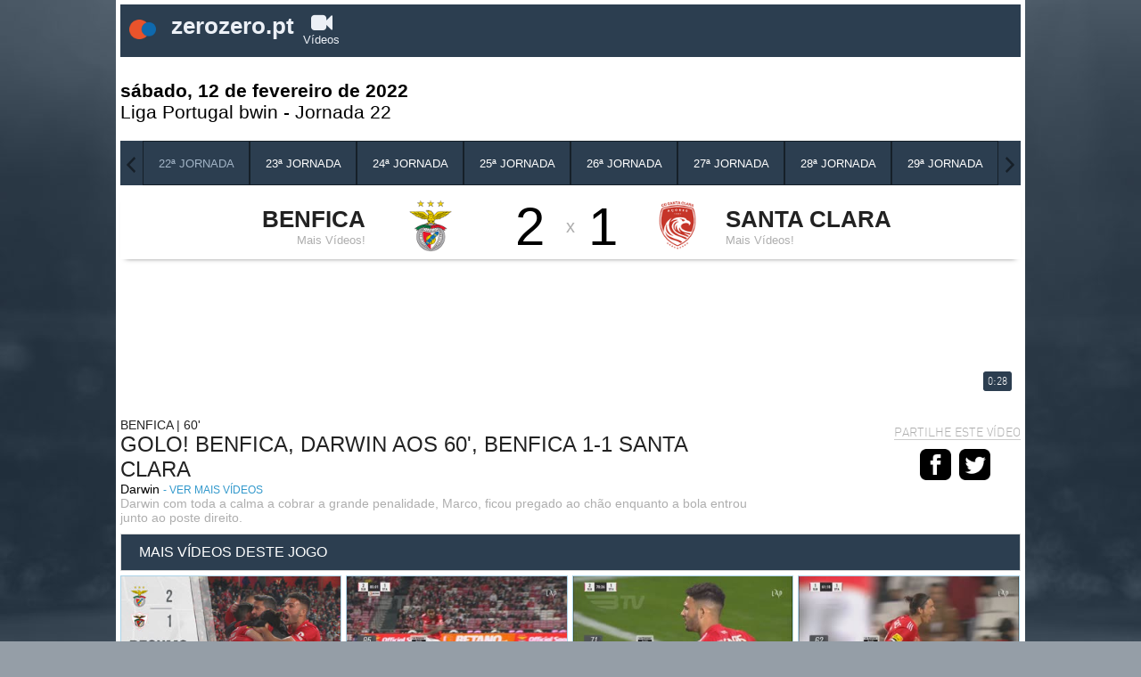

--- FILE ---
content_type: text/html; charset=UTF-8
request_url: https://zerozero.vsports.pt/vod/74338/m/9080/zero/366393513790a829674036d7b05b15de
body_size: 12372
content:
<!DOCTYPE html>
<html xmlns="http://www.w3.org/1999/xhtml" xmlns:og="http://ogp.me/ns#" xmlns:fb="http://www.facebook.com/2008/fbml">
<head>
	<meta name="viewport" content="width=device-width, initial-scale=1, maximum-scale=1">
	<meta http-equiv="Content-Type" content="text/html; charset=utf-8" />
		
	<!-- stringurl https://apism.vsports.pt/video-sec?zero&id=74338 --><!--https://apism.vsports.pt/vdo-pesquisa-sec?zero&gm=9080--><title>Benfica X Santa Clara - SL Benfica, Golo, Darwin (g.p.), 60m, 1-1</title>

	
	<meta property="fb:pages" content="679169712182282" />

	
<meta property="og:url" content="https://zerozero.vsports.pt/vod/74338/m/9080/zero/366393513790a829674036d7b05b15de" />
<meta property="og:type" content="website" />
<title>Benfica X Santa Clara - SL Benfica, Golo, Darwin (g.p.), 60m, 1-1</title>
<meta name="title" content="Benfica X Santa Clara - SL Benfica, Golo, Darwin (g.p.), 60m, 1-1" />
<meta property="og:title" content="Benfica X Santa Clara - SL Benfica, Golo, Darwin (g.p.), 60m, 1-1" />
<meta name="description" content="Darwin com toda a calma a cobrar a grande penalidade, Marco, ficou pregado ao chão enquanto a bola entrou junto ao poste direito." />
<meta property="og:description" content="Darwin com toda a calma a cobrar a grande penalidade, Marco, ficou pregado ao chão enquanto a bola entrou junto ao poste direito." />
<meta property="og:image" content="https://stc.vsports.pt/bigpic/liga/2122/lkln6xM5FIVq2hrN2c5Pf.jpg" />
<meta property="og:image:secure_url" content="https://stc.vsports.pt/bigpic/liga/2122/lkln6xM5FIVq2hrN2c5Pf.jpg" /> 
<link rel="image_src" href="https://stc.vsports.pt/bigpic/liga/2122/lkln6xM5FIVq2hrN2c5Pf.jpg" />

<meta name="twitter:card" content="summary_large_image" />
<meta name="twitter:site" content="@vsports_pt" />
<meta name="twitter:creator" content="@vsports_pt" />
<meta name="twitter:title" content="Benfica X Santa Clara - SL Benfica, Golo, Darwin (g.p.), 60m, 1-1" />
<meta name="twitter:description" content="Darwin com toda a calma a cobrar a grande penalidade, Marco, ficou pregado ao chão enquanto a bola entrou junto ao poste direito." />
<meta name="twitter:image" content="https://stc.vsports.pt/bigpic/liga/2122/lkln6xM5FIVq2hrN2c5Pf.jpg">
<meta name="keywords" content="v&#237;deos," />

	<style type="text/css">button.vjs-share-control.vjs-control.vjs-button {margin:0}</style> <!-- Retirar após correcção por parte da Brightcove do videojs-social.css -->
	<link rel="stylesheet" href="/video/css/zero.css" type="text/css" />
	        <link href="//vjs.zencdn.net/8.3.0/video-js.css" rel="stylesheet">
        <link href="//cdnjs.cloudflare.com/ajax/libs/videojs-contrib-ads/7.2.0/videojs.ads.min.css" rel="stylesheet">
        <link href="/video/css/videojs-ima/v2.1.0/videojs.ima.css" rel="stylesheet">
        <link href="//players.brightcove.net/videojs-social/4/videojs-social.css" rel="stylesheet">
		<script src="//ajax.googleapis.com/ajax/libs/jquery/1.10.2/jquery.min.js"></script>
	<link rel="stylesheet" href="https://cdnjs.cloudflare.com/ajax/libs/font-awesome/4.7.0/css/font-awesome.min.css">
<meta property="og:image" content="//www.vsports.pt/video/images/No_Image_share.png" />
<link rel="shortcut icon" href="https://www.zerozero.pt/favicon.ico">

<!-- script moment timezone -->
<script src="https://cdnjs.cloudflare.com/ajax/libs/moment.js/2.30.1/moment.min.js"></script>
<script src="https://cdnjs.cloudflare.com/ajax/libs/moment-timezone/0.5.13/moment-timezone-with-data.js"></script>
<!-- fim script moment timezone -->
	<!-- lozad -->
    <script src="https://cdn.jsdelivr.net/npm/lozad/dist/lozad.min.js"></script>

	<link rel="canonical" href="https://zerozero.vsports.pt/vod/74338/m/9080/zero/366393513790a829674036d7b05b15de" />
</head>
<body>
    <div class="social-header">
	<!--<a id="fb" href="//www.facebook.com/sharer.php?u=http://www.vsports.pt/vod/74338/m/9080/zero/366393513790a829674036d7b05b15de"><img src="/img/FacebookBW.png" width="35" /></a>
	<a id="tw" href="//twitter.com/intent/tweet?text=Benfica+X+Santa+Clara+-+SL+Benfica%2C+Golo%2C+Darwin+%28g.p.%29%2C+60m%2C+1-1&amp;url=http://www.vsports.pt/vod/74338/m/9080/zero/366393513790a829674036d7b05b15de&amp;via=vsports_pt"><img src="/img/TwitterBW.png" width="35" /></a>-->
	<a id="fb" href="//www.facebook.com/sharer.php?u=http://abola.vsports.pt/vod/74338/m/9080/zero/366393513790a829674036d7b05b15de"><img src="/img/FacebookBW.png" width="35" /></a>
	<a id="tw" href="//twitter.com/vsports_pt"><img src="/img/TwitterBW.png" width="35" /></a>
</div>
	<div id="container" class="vs-landing">
	    <link href="/video/css/owl.theme.css" rel="stylesheet">
<link href="/video/css/owl.carousel.css" rel="stylesheet">
<style type="text/css">
#header .upMenu .logo-site a 
{
  text-decoration: none;
  color: inherit;
}
</style>
<div id="header">
  <div class="upMenu">
  <div class="logo-site"><a href="//www.zerozero.pt"><img src="/video/images/zz_logotype.png"> zerozero.pt</a></div>
  <div class="menu-site">
    <ul>
      <!--<li><a href="//www.zerozero.pt"><i class="fa fa-home"></i><br> In&#237;cio</a></li>-->
      <li><a href="//zerozero.vsports.pt" class="videos"><i class="fa fa-video-camera"></i><br> V&#237;deos</a></li>
    </ul>
   </div> 
</div>
    
    <div class="head game">
    <div class="title-cab" style="display: table;width: 100%;">
      <div style="float: left;width: 60%;">
        <div class="matchday"><strong>sábado, 12 de fevereiro de 2022</strong></div>
        <div class="matchday"><a href="/cmpt/1/22/zero/66e4bfe00d3bbf7ae1fbe491c86be28c">Liga Portugal bwin</a> - <a href="/mday/2129/zero/226a0667f00de5cb9efe56fa8d679b67">Jornada 22</a></div>
      </div>
    </div>
  </div>
    
    <div class="game-jorns">
    <div id="owl-jorns" class="owl-carousel">
                <div class="item" id="2108"><a href="/mday/2108/zero/63969bf7bd7d398f6f2da3699de671c9"><div>1ª Jornada</div></a></div>
                  <div class="item" id="2109"><a href="/mday/2109/zero/9d91796f8e5e7783e7ad739b0ef5561e"><div>2ª Jornada</div></a></div>
                  <div class="item" id="2110"><a href="/mday/2110/zero/085fe716b34ab68c3aab3e0f380f2ee3"><div>3ª Jornada</div></a></div>
                  <div class="item" id="2111"><a href="/mday/2111/zero/f7b6be964649949948afa4d1f6dc035e"><div>4ª Jornada</div></a></div>
                  <div class="item" id="2112"><a href="/mday/2112/zero/ec21f0487fffa4306d22609a35c85759"><div>5ª Jornada</div></a></div>
                  <div class="item" id="2113"><a href="/mday/2113/zero/fbcddc099a198037cb2533caceeb6dba"><div>6ª Jornada</div></a></div>
                  <div class="item" id="2114"><a href="/mday/2114/zero/4cfb611c7b612e93a2784e5c4722aafc"><div>7ª Jornada</div></a></div>
                  <div class="item" id="2115"><a href="/mday/2115/zero/3ea2c3c6988205d4d2a59eee58fcfa90"><div>8ª Jornada</div></a></div>
                  <div class="item" id="2116"><a href="/mday/2116/zero/1be5ce22114b1ec649f34fa8b1178b45"><div>9ª Jornada</div></a></div>
                  <div class="item" id="2117"><a href="/mday/2117/zero/360221cebda102727c3162a7d736d66d"><div>10ª Jornada</div></a></div>
                  <div class="item" id="2118"><a href="/mday/2118/zero/268b0c27610a3bdef0e9a64dbdf93338"><div>11ª Jornada</div></a></div>
                  <div class="item" id="2119"><a href="/mday/2119/zero/a954efb4732d5cdfc210dd6da9787467"><div>12ª Jornada</div></a></div>
                  <div class="item" id="2120"><a href="/mday/2120/zero/9f4aa268a8a172caab53495a9a5acbdc"><div>13ª Jornada</div></a></div>
                  <div class="item" id="2121"><a href="/mday/2121/zero/f73ecdb1a960ed2f0a0428909a96a483"><div>14ª Jornada</div></a></div>
                  <div class="item" id="2122"><a href="/mday/2122/zero/60320b62dc250053ecb513b0c953e979"><div>15ª Jornada</div></a></div>
                  <div class="item" id="2123"><a href="/mday/2123/zero/c55baeaa013f4192f9f3269914c53ef9"><div>16ª Jornada</div></a></div>
                  <div class="item" id="2124"><a href="/mday/2124/zero/87ffb1a183599300e56345508b947e10"><div>17ª Jornada</div></a></div>
                  <div class="item" id="2125"><a href="/mday/2125/zero/58b3fa17fd1a206a5a3443e7611cc0c6"><div>18ª Jornada</div></a></div>
                  <div class="item" id="2126"><a href="/mday/2126/zero/c0116f32a05c9492758ad7dfcb26bb28"><div>19ª Jornada</div></a></div>
                  <div class="item" id="2127"><a href="/mday/2127/zero/750a7c1d0350282ced9e1bd427c73bda"><div>20ª Jornada</div></a></div>
                  <div class="item" id="2128"><a href="/mday/2128/zero/267a8e246f8d6b0d9d11b199169951af"><div>21ª Jornada</div></a></div>
                  <div class="item" id="2129"><a href="/mday/2129/zero/226a0667f00de5cb9efe56fa8d679b67"><div>22ª Jornada</div></a></div>
                  <div class="item" id="2130"><a href="/mday/2130/zero/4fbf56c61e5a3b46a2fda1190ed5c61c"><div>23ª Jornada</div></a></div>
                  <div class="item" id="2131"><a href="/mday/2131/zero/f1600cc6788e2a40271fa81ef2d21645"><div>24ª Jornada</div></a></div>
                  <div class="item" id="2132"><a href="/mday/2132/zero/3efc25df03c845e9588e5f894963fb74"><div>25ª Jornada</div></a></div>
                  <div class="item" id="2133"><a href="/mday/2133/zero/c4db66e4e8f36ee139b776ee4b4bcac8"><div>26ª Jornada</div></a></div>
                  <div class="item" id="2134"><a href="/mday/2134/zero/d97f4efc28b1a4b341e45293198e0bd2"><div>27ª Jornada</div></a></div>
                  <div class="item" id="2135"><a href="/mday/2135/zero/4b7d43f7004022d6606d5344bb9c4523"><div>28ª Jornada</div></a></div>
                  <div class="item" id="2136"><a href="/mday/2136/zero/abcf6e4a14216d41ec374d5d2b83c610"><div>29ª Jornada</div></a></div>
                  <div class="item" id="2137"><a href="/mday/2137/zero/d5f42c9514bc1308209e3217da346a2e"><div>30ª Jornada</div></a></div>
                  <div class="item" id="2138"><a href="/mday/2138/zero/3c97481ee5938670d42f81dddab48b64"><div>31ª Jornada</div></a></div>
                  <div class="item" id="2139"><a href="/mday/2139/zero/d5237cdbb881972b99b9c0f98433c2ed"><div>32ª Jornada</div></a></div>
                  <div class="item" id="2140"><a href="/mday/2140/zero/5cbab52490f8cf1eacef99010196b849"><div>33ª Jornada</div></a></div>
                  <div class="item" id="2141"><a href="/mday/2141/zero/e03e7b87e059a227dd985642b0a08b02"><div>34ª Jornada</div></a></div>
            </div>
  </div>
  <div class="result"></div>

  <script src="/video/js/owl.carousel.js"></script>
  <script>
    $(document).ready(function() {
      var index;
      $("#owl-jorns").owlCarousel({
        pagination: true,
        navigation: true,
        navigationText: [
        "<img src='/video/images/chevron-left.png' width='20'>",
        "<img src='/video/images/chevron-right.png' width='20'>"
        ],
        items : 8,
        itemsDesktop : [1199,8],
        itemsDesktopSmall : [979,8],
        itemsMobile : [479,3],
        itemsTablet : [768,6],
        afterAction: function(elem){
          $("#2129").parent().addClass('synced');
          var items = $('.owl-wrapper div.owl-item');
          var lastItem = $('.owl-wrapper div.owl-item.synced');
          index = items.index(lastItem);
        }
      });

      $('.owl-item').on('click', function(){
          $('.owl-item.synced').removeClass('synced');
          $(this).addClass('synced');
      });
        
      var owl = $("#owl-jorns").data('owlCarousel');
      /* Saltar para a Jornada actual */
      owl.jumpTo(index);
    });
  </script>

  <div id="dmc-resumo">
    <table cellpadding="0" cellspacing="0" border="0" align="center">
      <tr>
        <td width="50%">
                      <a href="/team/15/zero/v0dc2211a5199352f30dbfa201a5ef367">
                    <table>
            <tr>
              <td align="right"><span class="team-name">Benfica</span><br>
                  						<span class="team-plus">Mais V&#237;deos!</span>
                            </td>
            <td align="center"><img src="https://inductor-assets.vsports.pt/media/team/T0000006_LmKaaNg.png" border="0" height="60" class="dmc-logotipos"></td>
            <td height="48" class="dmc-resul" align="center">2</td>
          </tr> 
          </table>
          </a>
        </td>
        <td class="team-cruz">x</td>
        <td width="50%">
                      <a href="/team/3/zero/v24e95fc539e43fcbd33f0b025830435c">
                    <table>
            <tr>
              <td height="48" class="dmc-resul" align="center">1</td>
            <td align="center"><img src="https://inductor-assets.vsports.pt/media/team/T0000012_uoHs88B.png" border="0" height="60" class="dmc-logotipos"></td>
            <td><span class="team-name">Santa Clara</span><br>
                						<span class="team-plus">Mais V&#237;deos!</span>
              </td>
          </tr>
        </table>  
        </a>  
        </td>
      </tr>
    </table>
  </div>
    <script type="text/javascript">
  jQuery(document).ready(function($) {  

    $('.btn').prop('disabled',true);
    $('.btn').addClass('disabled');

    var timer = null;
    jQuery("#keyword_small").keyup(function() {
      
      $('.btn').prop('disabled', this.value == "" ? true : false);
      $('.btn').removeClass('disabled');

      if(timer) {
        clearTimeout(timer);
      }
      timer = setTimeout(function() {
        var sc_keyword_small = jQuery("#keyword_small").val();
        var obj = jQuery(this);
        if(sc_keyword_small == '') {
          jQuery("#keyword_small").focus();
          $('.btn').addClass('disabled');
        }
      }, 500);
    });
  });
  function addParam() {
    var str = document.getElementById('keyword_small').value;
    var replaced = str.split(' ').join('+');
    var url = "//www.vsports.pt/video/search.php?qt=" + replaced;
    document.getElementById("fb_expand").setAttribute('action', url);
  }
  </script>
  <div class="searchBox">
    <form id="fb_expand" method="post" action="//www.vsports.pt/video/search">
      <input class="pesquisa" type="text" id="keyword_small" name="keyword_small" placeholder="pesquisar..."/>
      <input class="btn" type="submit" name="submitbutton" value="Pesquisa" onclick="addParam()"/>
    </form>
    <div id="results"></div>
  </div>
</div>
	    <div id="body" class="body game">
		    	<div id="middle" class="middle">
    		<div class="scroll-video">
									<video id="vdo-player" class="video-js vjs-fluid vjs-big-play">
						<p class="vjs-no-js">
						To view this video please enable JavaScript, and consider upgrading to a web browser that <a href="http://videojs.com/html5-video-support/" target="_blank">supports HTML5 video</a>
						</p>
					</video>
								<div id="dmc-icon-open"><a target="_blank" href="/vod/74338/m/9080/zero/366393513790a829674036d7b05b15de" style="visibility:hidden"><img src="/video/images/icon_video.png"/></a></div>
				<style type="text/css">
.beting_pub a.b
{
	display: table;
	position: relative;
	background-color: #e84e0e;
	font-family: 'Gotham Book';
	font-size: 0.6em;
	padding: 5px;
	color: #FFFFFF;
	border-top-right-radius: 5px;
	border-bottom-right-radius: 5px;
    bottom: 25px;
}	
@media only screen and (min-width : 768px) { 
	.beting_pub a.b
	{
		font-size: 0.9em;
	    bottom: 42px;
	}
}
@media only screen and (min-width: 320px) {
	.vs-landing .body .middle #time-logo div
	{
		font-size: 12px;
		bottom: 3px;
	}
}
@media only screen and (min-width : 768px) { 
	.vs-landing .body .middle #time-logo div
	{
		font-size: 14x;
		bottom: 10px;
	}	
}

</style>
	<style type="text/css">
	/* Embed Time and logo */
	#time-logo {
	    position: relative;
	}
	#time-logo div {
	    float: left;
	    position: absolute;
	    bottom: 3px;
	    right: 1%;
	    display: flex;
	    background: transparent;
	}
	#time-logo div div.left {
		width: 130px;
	}
	#time-logo div div.left img {
		width: 85px;
		padding: 3px;
		cursor: pointer;
	}
	#time-logo div div.right {
		width: inherit;
	    height: auto;
	    background: rgb(44, 62, 80);
	    border-radius: .25em;
	    background-size: 100%;
	    margin: auto;
	    border: 0;
	    padding: 5px;
	    font-size: 12px;
	}
	#time-logo div div.right span {
	    display: flex;
	    align-items: center;
	    /*color: #ffda00;*/
	}
	</style>
	<div id="time-logo">
		<div>
						<div class="right" id="time"><span>0:28</span></div>
		</div>
	</div>
<div class="beting_pub">
	<!-- Mobile -->
		<!-- Desktop -->
	<a class="b" href="https://wlstoiximan.adsrv.eacdn.com/PPC.ashx?btag=a_4405b_289c_&affid=1017&siteid=4423&adid=289&c=Float_ZeroZero&channelid=1&MediaID=610&m=13|13&g=https%3a%2f%2fwww.betano.pt%2flanding%2f308922%3fbtag%3da_4405b_289c_%5baid%5d%5baddurlparams%5d" target="_blank">Registe-se na Betano.pt e aproveite o Bónus de Boas-Vindas de 50% até 50 Euros</a>
	<div style="color: #e84e0f; font-size:0px;"><script type='text/javascript' src="https://wlstoiximan.adsrv.eacdn.com/S.ashx?btag=a_4423b_289c_&affid=1017&siteid=4423&adid=289&c=Float_ZeroZero" ></script></div>
	</div>
<div class="legend">
	<div class="legend-left">
					<div class="subtitle">Benfica  |  60'</div>
				<div class="title">GOLO! Benfica, Darwin aos 60', Benfica 1-1 Santa Clara</div>
					<div class="player">Darwin									<a href="/plyr/24864/zero/vbc524c8ac2837475f5e3b85275d6e642" class="ver-mais"> - ver mais v&#237;deos</a>
							</div>
				<div class="desc">Darwin com toda a calma a cobrar a grande penalidade, Marco, ficou pregado ao chão enquanto a bola entrou junto ao poste direito.</div>
	</div>
	<div class="social-video legend-right">
		<div class="txt">Partilhe este vídeo</div>
		<a id="fb" href="//www.facebook.com/sharer.php?u=http://www.vsports.pt/vod/74338/m/9080/zero/366393513790a829674036d7b05b15de?utm_source=FB&utm_medium=SNET&utm_campaign=SHRVS&utm_content=zero"><img src="/video/images/iconmonstr-facebook-3-48.png" width="35" style="margin-right:5px;"></a>
		<a id="tw" href="//twitter.com/intent/tweet?text=Benfica+X+Santa+Clara+-+SL+Benfica%2C+Golo%2C+Darwin+%28g.p.%29%2C+60m%2C+1-1&amp;url=http://www.vsports.pt/vod/74338/m/9080/zero/366393513790a829674036d7b05b15de?utm_source=TT&utm_medium=SNET&utm_campaign=SHRVS&utm_content=zero&amp;via=vsports_pt"><img src="/video/images/iconmonstr-twitter-3-48.png" width="35" style="margin-right:5px;"></a>
			
	</div>
</div>
<script type="text/javascript">
function hide_layers()
{
	$('.beting_pub').hide();
}
</script>				</div>	
    	</div>
		<style type="text/css">
.container-pub-all {
	height: auto !important; 
	padding-top: 5px;
	padding-bottom: 5px;
	width: 100% !important;
	text-align: center !important;
	margin-right: 0px !important;
}
</style>
<div class="bottom">
	<!--<div class="fb-comments" data-href="https://zerozero.vsports.pt/vod/74338/m/9080/zero/366393513790a829674036d7b05b15de" data-numposts="5" data-colorscheme="light" data-width="100%" order_by="reverse_time"></div>-->
			<div class="more-videos">
			<div class="header-more">Mais v&#237;deos deste jogo <!--<span class="arrow"><img src="../img/rise-arrow.png" width="30"/></span>--></div>
			<ul class="videovim avivideo" style="width: 100%; display: block;" id="game-li">
											<li ><a class="videoThumbvim currentvideo" title="Liga Portugal bwin (22ªJ): Resumo Flash Benfica 2-1 Santa Clara" href="/vod/74349/m/9080/zero/55bcb6cf71a51294f7d6ee7332778f36"><div class="game-image"><img class="lozad" width="100" height="75" alt="Liga Portugal bwin (22ªJ): Resumo Flash Benfica 2-1 Santa Clara" data-src="https://stc.vsports.pt/pic/liga/2122/hFaM5aN5i9cfosi7b5WI4.jpg"><div id="time-logo-li"><div><span>0:54</span></div></div></div><div class="game-resume"><div class="vimtitle">Liga Portugal bwin (22ªJ): Resumo Flash Benfica 2-1 Santa Clara</div> <div class="vimtext">Termina a partida! Triunfo do SL Benfica por 2-1 frente ao Santa Clara, em jogo da 22.ª jornada da Liga Bwin. A equipa insular até marcou primeiro por intermédio de Mohebi aos 21 minutos, mas um bis de Darwin (60' g.p. e 62') no segundo tempo, permitiu aos encarnados dar a volta ao marcador.	</div></div></a></li>
							<!-- Publicidade -->
												<!-- fim da publicidade -->
											<li ><a class="videoThumbvim currentvideo" title="Benfica, Jogada, Valentino aos 85'" href="/vod/74346/m/9080/zero/ae6dc0331489a2fdac5e8ae137408b7a"><div class="game-image"><img class="lozad" width="100" height="75" alt="Benfica, Jogada, Valentino aos 85'" data-src="https://stc.vsports.pt/pic/liga/2122/h3SdSWnCCiNaPlmugBbhn.jpg"><div id="time-logo-li"><div><span>0:36</span></div></div></div><div class="game-resume"><div class="vimtitle">Benfica, Jogada, Valentino aos 85'</div> <div class="vimtext">Marco tira para canto o remate de Valentino Lázaro!</div></div></a></li>
							<!-- Publicidade -->
												<!-- fim da publicidade -->
											<li ><a class="videoThumbvim currentvideo" title="Benfica, Jogada, Gonçalo Ramos aos 71'" href="/vod/74343/m/9080/zero/80be404b720cd78eadee46fd71bafbca"><div class="game-image"><img class="lozad" width="100" height="75" alt="Benfica, Jogada, Gonçalo Ramos aos 71'" data-src="https://stc.vsports.pt/pic/liga/2122/p1g3tG6dEW3Pql4Zg6yCV.jpg"><div id="time-logo-li"><div><span>0:20</span></div></div></div><div class="game-resume"><div class="vimtitle">Benfica, Jogada, Gonçalo Ramos aos 71'</div> <div class="vimtext">Agarra Marco! Remate de Gonçalo Ramos após passe de Taarabt, defendeu o guardião dos insulares.</div></div></a></li>
							<!-- Publicidade -->
												<!-- fim da publicidade -->
											<li ><a class="videoThumbvim currentvideo" title="GOLO! Benfica, Darwin aos 62', Benfica 2-1 Santa Clara" href="/vod/74340/m/9080/zero/b230cc368bd9cfd2269823266760a841"><div class="game-image"><img class="lozad" width="100" height="75" alt="GOLO! Benfica, Darwin aos 62', Benfica 2-1 Santa Clara" data-src="https://stc.vsports.pt/pic/liga/2122/LEenmOor0UpHJ6CQnWliq.jpg"><div id="time-logo-li"><div><span>0:54</span></div></div></div><div class="game-resume"><div class="vimtitle">GOLO! Benfica, Darwin aos 62', Benfica 2-1 Santa Clara</div> <div class="vimtext">Yaremchuk recebe de Rafa, ganha junto à linha de fundo e cruza para o segundo poste onde aparece Darwin a finalizar. A bola ainda vai ao poste mas entra mesmo, cambalhota no marcador!</div></div></a></li>
							<!-- Publicidade -->
													<li class="container-pub-all">
																<div class="container-mrec">
									<div data-pub="appNexus" data-pub-siteid="SPORTINVEST_Zerozero" data-pub-pageid="ARTICLE_ROS" data-pub-formatid="Leaderboard" data-pub-target="cpid=desporto;category=zerozero;subcategory=match;"></div>
								</div>
									
							</li>
												<!-- fim da publicidade -->
											<li class="active"><a class="videoThumbvim currentvideo" title="GOLO! Benfica, Darwin aos 60', Benfica 1-1 Santa Clara" href="/vod/74338/m/9080/zero/366393513790a829674036d7b05b15de"><div class="game-image"><img class="lozad" width="100" height="75" alt="GOLO! Benfica, Darwin aos 60', Benfica 1-1 Santa Clara" data-src="https://stc.vsports.pt/pic/liga/2122/lkln6xM5FIVq2hrN2c5Pf.jpg"><div id="time-logo-li"><div><span>0:28</span></div></div></div><div class="game-resume"><div class="vimtitle">GOLO! Benfica, Darwin aos 60', Benfica 1-1 Santa Clara</div> <div class="vimtext">Darwin com toda a calma a cobrar a grande penalidade, Marco, ficou pregado ao chão enquanto a bola entrou junto ao poste direito.</div></div></a></li>
							<!-- Publicidade -->
												<!-- fim da publicidade -->
											<li ><a class="videoThumbvim currentvideo" title="Benfica, Penálti, Rafa aos 58'" href="/vod/74341/m/9080/zero/b7e4e879e1097acc7fceb509739556bc"><div class="game-image"><img class="lozad" width="100" height="75" alt="Benfica, Penálti, Rafa aos 58'" data-src="https://stc.vsports.pt/pic/liga/2122/EnWID5IIOj42H9z2IGUJh.jpg"><div id="time-logo-li"><div><span>0:34</span></div></div></div><div class="game-resume"><div class="vimtitle">Benfica, Penálti, Rafa aos 58'</div> <div class="vimtext">Penálti para o SL Benfica! Villanueva escorrega e derruba Rafa no limite da área, Hélder Malheiro aponta para a marca dos 11 metros.</div></div></a></li>
							<!-- Publicidade -->
												<!-- fim da publicidade -->
											<li ><a class="videoThumbvim currentvideo" title="Benfica, Jogada, Gonçalo Ramos aos 56'" href="/vod/74337/m/9080/zero/07baea71ff7ffc3b2e365af61d493d45"><div class="game-image"><img class="lozad" width="100" height="75" alt="Benfica, Jogada, Gonçalo Ramos aos 56'" data-src="https://stc.vsports.pt/pic/liga/2122/DKXfZbm3jDiDynbn7y1eh.jpg"><div id="time-logo-li"><div><span>0:32</span></div></div></div><div class="game-resume"><div class="vimtitle">Benfica, Jogada, Gonçalo Ramos aos 56'</div> <div class="vimtext">Jogada perigosa da equipa encarnada! Paulo Bernardo cruza para o segundo poste onde aparecia Everton, Rafael Ramos corta. Grimaldo recupera a bola e deixa para Gonçalo Ramos rematar, atirou ao lado!</div></div></a></li>
							<!-- Publicidade -->
												<!-- fim da publicidade -->
											<li ><a class="videoThumbvim currentvideo" title="Santa Clara, Jogada, Anderson Carvalho aos 46'" href="/vod/74334/m/9080/zero/53399e544b14d9ce18e949f962109348"><div class="game-image"><img class="lozad" width="100" height="75" alt="Santa Clara, Jogada, Anderson Carvalho aos 46'" data-src="https://stc.vsports.pt/pic/liga/2122/Sp3fVYuvX7Bd1LFQW7dxW.jpg"><div id="time-logo-li"><div><span>0:19</span></div></div></div><div class="game-resume"><div class="vimtitle">Santa Clara, Jogada, Anderson Carvalho aos 46'</div> <div class="vimtext">Anderson Carvalho fugiu a Grimaldo e aparecia com perigo na área, chegou primeiro Odysseas, a segurar!</div></div></a></li>
							<!-- Publicidade -->
													<li class="container-pub-all">
																<div class="container-mrec">
									<div data-pub="appNexus" data-pub-siteid="SPORTINVEST_Zerozero" data-pub-pageid="ARTICLE_ROS" data-pub-formatid="Leaderboard" data-pub-target="cpid=desporto;category=zerozero;subcategory=match;"></div>
								</div>
									
							</li>
												<!-- fim da publicidade -->
											<li ><a class="videoThumbvim currentvideo" title="Santa Clara, Jogada, O. Barreto aos 45'+1'" href="/vod/74332/m/9080/zero/c3ca9381f7825f5b561cdca42b017b88"><div class="game-image"><img class="lozad" width="100" height="75" alt="Santa Clara, Jogada, O. Barreto aos 45'+1'" data-src="https://stc.vsports.pt/pic/liga/2122/pQc72pzbiXTGBxIFdwxuW.jpg"><div id="time-logo-li"><div><span>0:26</span></div></div></div><div class="game-resume"><div class="vimtitle">Santa Clara, Jogada, O. Barreto aos 45'+1'</div> <div class="vimtext">Defende Odysseas! Perda de bola de Weigl para Ricardinho, este lança Óscar Barreto que atira para defesa do guardião encarnado.</div></div></a></li>
							<!-- Publicidade -->
												<!-- fim da publicidade -->
											<li ><a class="videoThumbvim currentvideo" title="Benfica, Caso, J. Weigl aos 44'" href="/vod/74330/m/9080/zero/f2cb1aabfe9027f5228fd71f70588d2e"><div class="game-image"><img class="lozad" width="100" height="75" alt="Benfica, Caso, J. Weigl aos 44'" data-src="https://stc.vsports.pt/pic/liga/2122/55JbECwrgm9cR1uIJAljJ.jpg"><div id="time-logo-li"><div><span>0:21</span></div></div></div><div class="game-resume"><div class="vimtitle">Benfica, Caso, J. Weigl aos 44'</div> <div class="vimtext">Corte importante de Weigl, a impedir que Rui Costa rematasse em zona frontal.</div></div></a></li>
							<!-- Publicidade -->
												<!-- fim da publicidade -->
											<li ><a class="videoThumbvim currentvideo" title="Santa Clara, Jogada, Boateng aos 34'" href="/vod/74327/m/9080/zero/b830f9ae64d7a7f0377922754a709fa5"><div class="game-image"><img class="lozad" width="100" height="75" alt="Santa Clara, Jogada, Boateng aos 34'" data-src="https://stc.vsports.pt/pic/liga/2122/BrgGAUJwuvMu6A6KY0GMi.jpg"><div id="time-logo-li"><div><span>0:17</span></div></div></div><div class="game-resume"><div class="vimtitle">Santa Clara, Jogada, Boateng aos 34'</div> <div class="vimtext">Que perigo! Boateng perto de marcar, tinha Valentino Lázaro nas costas mas cabeceou à vontade, atirou ao lado.</div></div></a></li>
							<!-- Publicidade -->
												<!-- fim da publicidade -->
											<li ><a class="videoThumbvim currentvideo" title="Benfica, Jogada, Otamendi aos 33'" href="/vod/74324/m/9080/zero/9133570e4f4ae59b3ce89c104c407b79"><div class="game-image"><img class="lozad" width="100" height="75" alt="Benfica, Jogada, Otamendi aos 33'" data-src="https://stc.vsports.pt/pic/liga/2122/kSp9GE2dzxWTZjzcmkLRV.jpg"><div id="time-logo-li"><div><span>0:25</span></div></div></div><div class="game-resume"><div class="vimtitle">Benfica, Jogada, Otamendi aos 33'</div> <div class="vimtext">Por cima! Grimaldo levanta para a área, Otamendi ganha nas alturas mas o cabeceamento vai para fora.</div></div></a></li>
							<!-- Publicidade -->
													<li class="container-pub-all">
																<div class="container-mrec">
									<div data-pub="appNexus" data-pub-siteid="SPORTINVEST_Zerozero" data-pub-pageid="ARTICLE_ROS" data-pub-formatid="Leaderboard" data-pub-target="cpid=desporto;category=zerozero;subcategory=match;"></div>
								</div>
									
							</li>
												<!-- fim da publicidade -->
											<li ><a class="videoThumbvim currentvideo" title="Benfica, Caso, Gonçalo Ramos aos 30'" href="/vod/74325/m/9080/zero/490e348e672735686b8469192bdceff2"><div class="game-image"><img class="lozad" width="100" height="75" alt="Benfica, Caso, Gonçalo Ramos aos 30'" data-src="https://stc.vsports.pt/pic/liga/2122/xrCGQkcwZZ0cTILknd2D9.jpg"><div id="time-logo-li"><div><span>0:24</span></div></div></div><div class="game-resume"><div class="vimtitle">Benfica, Caso, Gonçalo Ramos aos 30'</div> <div class="vimtext">Choque entre Gonçalo Ramos e Rafael Ramos na área, alivia a defesa do Santa Clara.</div></div></a></li>
							<!-- Publicidade -->
												<!-- fim da publicidade -->
											<li ><a class="videoThumbvim currentvideo" title="GOLO! Santa Clara, Mohebi aos 21', Benfica 0-1 Santa Clara" href="/vod/74322/m/9080/zero/542a7a182b25300de67cff42f7e71420"><div class="game-image"><img class="lozad" width="100" height="75" alt="GOLO! Santa Clara, Mohebi aos 21', Benfica 0-1 Santa Clara" data-src="https://stc.vsports.pt/pic/liga/2122/lGkTETOtgpbeikWg2tKxX.jpg"><div id="time-logo-li"><div><span>0:54</span></div></div></div><div class="game-resume"><div class="vimtitle">GOLO! Santa Clara, Mohebi aos 21', Benfica 0-1 Santa Clara</div> <div class="vimtext">Odysseas defende o primeiro remate de Rui Costa, a bola sobra para Mohebi que atira para dentro da baliza. Num primeiro momento o árbitro anula o golo por fora de jogo, mas depois de análise VAR o golo do iraniano é validado!</div></div></a></li>
							<!-- Publicidade -->
												<!-- fim da publicidade -->
											<li ><a class="videoThumbvim currentvideo" title="Benfica, Jogada, Vertonghen aos 19'" href="/vod/74318/m/9080/zero/ff106fa9be027eb24fce93907d63b8fd"><div class="game-image"><img class="lozad" width="100" height="75" alt="Benfica, Jogada, Vertonghen aos 19'" data-src="https://stc.vsports.pt/pic/liga/2122/5lTNsUejb1pNsnxvgVzZ4.jpg"><div id="time-logo-li"><div><span>0:28</span></div></div></div><div class="game-resume"><div class="vimtitle">Benfica, Jogada, Vertonghen aos 19'</div> <div class="vimtext">Ao poste! Passe de Darwin para Vertonghen, o central encarnado remata de pé direito, acertou no ferro da baliza do Santa Clara.</div></div></a></li>
							<!-- Publicidade -->
												<!-- fim da publicidade -->
											<li ><a class="videoThumbvim currentvideo" title="Benfica, Jogada, Darwin aos 17'" href="/vod/74316/m/9080/zero/470de55ae8288a76cb93e33a19ea1edb"><div class="game-image"><img class="lozad" width="100" height="75" alt="Benfica, Jogada, Darwin aos 17'" data-src="https://stc.vsports.pt/pic/liga/2122/bggQrFrVmmzhsxmpROPvo.jpg"><div id="time-logo-li"><div><span>0:35</span></div></div></div><div class="game-resume"><div class="vimtitle">Benfica, Jogada, Darwin aos 17'</div> <div class="vimtext">Falha Darwin! Passe de Rafa a lançar o companheiro, o uruguaio aguenta a pressão de Mikel Villanueva e remata à baliza açoriana, atirou ao lado.</div></div></a></li>
							<!-- Publicidade -->
													<li class="container-pub-all">
																<div class="container-mrec">
									<div data-pub="appNexus" data-pub-siteid="SPORTINVEST_Zerozero" data-pub-pageid="ARTICLE_ROS" data-pub-formatid="Leaderboard" data-pub-target="cpid=desporto;category=zerozero;subcategory=match;"></div>
								</div>
									
							</li>
												<!-- fim da publicidade -->
											<li ><a class="videoThumbvim currentvideo" title="Benfica, Jogada, Rafa aos 9'" href="/vod/74314/m/9080/zero/9807180af25a9c6d30a071d7e1104a1f"><div class="game-image"><img class="lozad" width="100" height="75" alt="Benfica, Jogada, Rafa aos 9'" data-src="https://stc.vsports.pt/pic/liga/2122/JiX1yRAVSfPeKtRr7Y03d.jpg"><div id="time-logo-li"><div><span>0:25</span></div></div></div><div class="game-resume"><div class="vimtitle">Benfica, Jogada, Rafa aos 9'</div> <div class="vimtext">Rafa! Everton deixa para Paulo Bernardo que mete atrasado para Rafa, este tenta o remate de fora da área, atirou ao lado.</div></div></a></li>
							<!-- Publicidade -->
												<!-- fim da publicidade -->
											<li ><a class="videoThumbvim currentvideo" title="SL Benfica - Santa Clara: Confere aqui a constituição das equipas!" href="/vod/74311/m/9080/zero/98987ea35a48f5543f6e6ba5caedf2ac"><div class="game-image"><img class="lozad" width="100" height="75" alt="SL Benfica - Santa Clara: Confere aqui a constituição das equipas!" data-src="https://stc.vsports.pt/pic/liga/2122/GjDH1eMv2GLOkqkLECqWd.jpg"><div id="time-logo-li"><div><span>0:14</span></div></div></div><div class="game-resume"><div class="vimtitle">SL Benfica - Santa Clara: Confere aqui a constituição das equipas!</div> <div class="vimtext">Confira aqui as equipas iniciais!</div></div></a></li>
							<!-- Publicidade -->
												<!-- fim da publicidade -->
							</ul>	
		</div>
		<script>(function(d, s, id) {
			  var js, fjs = d.getElementsByTagName(s)[0];
			  if (d.getElementById(id)) return;
			  js = d.createElement(s); js.id = id;
			  js.src = "//connect.facebook.net/pt_PT/sdk.js#xfbml=1&version=v2.5";
			  fjs.parentNode.insertBefore(js, fjs);
			}(document, 'script', 'facebook-jssdk'));
	</script>
	<script src="//js.sapo.pt/Projects/CPU/latest/lazypub.min.js" id="SAPO-CPU" data-schain="1011"  data-dfp-id="96578895"></script>
</div>	    </div>
	    <div id="footer" class="footer">
	<div class="footer-link"><div class="link-footer"><a href="#" target="_top"></a></div></div>
	<div class="fotter-line"></div>
</div>
	<script type="text/javascript">
	// Eventos GA
	$('#google_social').click(function () {
		gtag('event', 'PageClick', {'event_category': 'PC_Social', 'event_label': 'Google Play'});
	});
	$('#app_social').click(function () {
		gtag('event', 'PageClick', {'event_category': 'PC_Social', 'event_label': 'App Store'});
	});
	</script>
<script>
    function partner_ga(partner, action, category, label, dims) {
        if(typeof gtag !== 'function') {
            window.dataLayer = window.dataLayer || [];
            function gtag(){dataLayer.push(arguments);}
            gtag('js', new Date());
        } 

        switch (action){
            case 'pageview':
                gtag('config', 'G-JF692HLP74');
                break;
        }
    }; partner_ga('zero', 'pageview');
</script>


<!-- Matomo 
<script type="text/javascript">
  var _paq = window._paq = window._paq || [];
  _paq.push(["setDocumentTitle", document.domain + "/" + document.title]);
  _paq.push(['trackPageView']);
  _paq.push(['enableLinkTracking']);
  (function() {
    var u="//analytics.vsports.pt/";
    _paq.push(['setTrackerUrl', u+'matomo.php']);
    _paq.push(['setSiteId', '1']);
    var d=document, g=d.createElement('script'), s=d.getElementsByTagName('script')[0];
    g.type='text/javascript'; g.async=true; g.src=u+'matomo.js'; s.parentNode.insertBefore(g,s);
  })();
</script>
<noscript><p><img src="//analytics.vsports.pt/matomo.php?idsite=1&amp;rec=1" style="border:0;" alt="" /></p></noscript>
 End Matomo Code -->


<!-- Quantcast Tag Cleaner-->
<script type="text/javascript">
const getCookie = (name) => {
  return document.cookie.split(';').some(c => {
    return c.trim().startsWith(name + '=');
  });
}
const deleteCookie = (name, path, domain) => {
  if (getCookie(name)) {
    document.cookie = name + "=" +
      ((path) ? ";path=" + path : "") +
      ((domain) ? ";domain=" + domain : "") +
      ";expires=Thu, 01 Jan 1970 00:00:01 GMT";
  }
}
deleteCookie('euconsent-v2', '/', '.' + window.location.hostname);
deleteCookie('euconsent-v2', '/', '.videos.sapo.pt');

</script>

<!-- End Quantcast tag -->    <style>
        .qc-cmp-button {
          background-color: #cd6121 !important;
          border-color: #cd6121 !important;
        }
        .qc-cmp-button:hover {
          background-color: transparent !important;
          border-color: #cd6121 !important;
          color: #cd6121 !important;
        }
        .qc-cmp-alt-action,
        .qc-cmp-link {
          color: #cd6121 !important;
        }
        .qc-cmp-button {
          color: #FFFFFF !important;
        }
        .qc-cmp-button.qc-cmp-secondary-button {
          color: #cd6121 !important;
        }
        .qc-cmp-button.qc-cmp-button.qc-cmp-secondary-button:hover {
          color:#ffffff !important;
        }
        .qc-cmp-button.qc-cmp-secondary-button {
          border-color: #cd6121 !important;
          background-color: transparent !important;
        }
        .qc-cmp-button.qc-cmp-secondary-button:hover {
          background-color: #cd6121 !important;
        }
        .qc-cmp-ui,
        .qc-cmp-ui .qc-cmp-main-messaging,
        .qc-cmp-ui .qc-cmp-messaging,
        .qc-cmp-ui .qc-cmp-beta-messaging,
        .qc-cmp-ui .qc-cmp-title,
        .qc-cmp-ui .qc-cmp-sub-title,
        .qc-cmp-ui .qc-cmp-purpose-info,
        .qc-cmp-ui .qc-cmp-table,
        .qc-cmp-ui .qc-cmp-table-header,
        .qc-cmp-ui .qc-cmp-vendor-list,
        .qc-cmp-ui .qc-cmp-vendor-list-title {
            color: #707070 !important;
        }
        .qc-cmp-ui a,
        .qc-cmp-ui .qc-cmp-alt-action {
          color: #cd6121 !important;
        }
        .qc-cmp-ui {
            background-color: #FFFFFF !important;
        }
        .qc-cmp-publisher-purposes-table .qc-cmp-table-header {
          background-color: #fafafa !important;
        }
        .qc-cmp-publisher-purposes-table .qc-cmp-table-row {
          background-color: #ffffff !important;
        }
        .qc-cmp-small-toggle.qc-cmp-toggle-on,
        .qc-cmp-toggle.qc-cmp-toggle-on {
            background-color: #cd6121 !important;
            border-color: #cd6121 !important;
        }
        .qc-cmp-toggle-status
        {
        	color: #cd6121 !important;	
        }
        .qc-cmp-scrolling-section
        {
        	border: 1px solid #7070705c;
        }
        .qc-cmp-toggle-off
        {
        	background-color: #707070;
        }
        .qc-cmp-persistent-link {
			display: none !important;
		}
		@media only screen and (min-width: 320px){
			.qc-cmp-ui-content
			{
                margin-top: 43px;
                margin-bottom: 100px;
				padding: 20px;
			}
			.qc-cmp-publisher-logo
			{
				max-width: 120px;
			}
		}
    </style>	</div>

			<!-- VideoJS 6 -->
		<script src="//vjs.zencdn.net/8.3.0/video.js"></script>
		<script src="//cdnjs.cloudflare.com/ajax/libs/videojs-contrib-ads/7.2.0/videojs.ads.min.js"></script>
		<script src="//imasdk.googleapis.com/js/sdkloader/ima3.js"></script>
		<script src="/video/js/videojs-ima/v2.1.0/videojs.ima.js"></script>
		<script src="//players.brightcove.net/videojs-social/4/videojs-social.min.js"></script>	
					<script src="/video/js/videojs/pt.js"></script>
				<script src="/video/js/adsense.js"></script>	
		<script src="/video/js/videojs-vsports.min.js"></script>	
	
	<script async src="https://www.googletagmanager.com/gtag/js?id=G-JF692HLP74"></script>
	<script type="text/javascript">var ga_event_category = 'Landing', autostart = false;</script>
		<script type="text/javascript">
		var url_api="https://apism.vsports.pt/",doLogPlay=true,data={};data.comp='liga',data.tp="golo",data.eqs=[{"id":"15","id_st":"48","abbrv":"SLB","name":"Benfica","emblem":"https:\/\/inductor-assets.vsports.pt\/media\/team\/T0000006_LmKaaNg.png","home_kit":"https:\/\/imagessd.vsports.pt\/3\/kits\/48.png"},{"id":"3","id_st":"374","abbrv":"SCL","name":"Santa Clara","emblem":"https:\/\/inductor-assets.vsports.pt\/media\/team\/T0000012_uoHs88B.png","home_kit":"https:\/\/imagessd.vsports.pt\/3\/Kits\/M39469.png"}],data.matchid=9080;var ga_tracker='G-JF692HLP74',ga_tracker_vs=false;if(ga_tracker&&"function"!=typeof gtag){function gtag(){dataLayer.push(arguments)}window.dataLayer=window.dataLayer||[],gtag("js",new Date),gtag("config",ga_tracker)}function embed_set_analytics_event(e,a,t){var o={dimension_competition:t.comp};o.event_label=a,o.event_category=ga_event_category,void 0!==t.eqs&&null!==t.eqs&&void 0!==t.eqs[0]&&(o.dimension_home_team=t.eqs[0].abbrv),void 0!==t.eqs&&null!==t.eqs&&void 0!==t.eqs[1]&&(o.dimension_away_team=t.eqs[1].abbrv),o.dimension_video_type="outro",t.tp&&""!=t.tp?o.dimension_video_type=t.tp:1==t.gl?o.dimension_video_type="golo":void 0!==t.minuto&&parseInt(t.minuto)>0&&120>parseInt(t.minuto)&&(o.dimension_video_type="jogada"),o.dimension_match_id=t.matchid,gtag("event",e,o),"function"==typeof partner_ga&&partner_ga("zero",e,ga_event_category,a,o)}function set_video_view(e){$.get(url_api+"vdo-view?zero&id="+e)}function getFileLabel(e){var a=RegExp(/(\/\w+\/mov\/|\/\w+\.mp4)/i).exec(e);return a&&a[0]?a[0].substring(1):null}function openSocialWindow(e,a){var t="PC_Social";switch(gtag("event","PageClick",{event_category:t="Mobile_Social",event_label:a}),e){case"facebook":window.open("//www.facebook.com/sharer.php?u="+encodeURIComponent("https://zerozero.vsports.pt/vod/74338/m/9080/zero/366393513790a829674036d7b05b15de?utm_source=FB&utm_medium=SNET&utm_campaign=SHRVS&utm_content=zero")+"&t="+encodeURIComponent("Benfica X Santa Clara - SL Benfica, Golo, Darwin (g.p.), 60m, 1-1"),"sharer","toolbar=0,status=0,width=700,height=500");break;case"twitter":window.open("//twitter.com/intent/tweet?text="+encodeURIComponent("Benfica X Santa Clara - SL Benfica, Golo, Darwin (g.p.), 60m, 1-1")+"&url="+encodeURIComponent("https://zerozero.vsports.pt/vod/74338/m/9080/zero/366393513790a829674036d7b05b15de?utm_source=TT&utm_medium=SNET&utm_campaign=SHRVS&utm_content=zero")+"&via=vsports_pt","sharer","toolbar=0,status=0,width=700,height=500");break;case"whatsapp":window.location="whatsapp://send?text=Benfica+X+Santa+Clara+-+SL+Benfica%2C+Golo%2C+Darwin+%28g.p.%29%2C+60m%2C+1-1 https://zerozero.vsports.pt/vod/74338/m/9080/zero/366393513790a829674036d7b05b15de"+encodeURIComponent("?utm_source=WA&utm_medium=SNET&utm_campaign=SHRVS&utm_content=zero")}}$("#vdo-player").bind("contextmenu",function(){return!1}),function(e){e(".social-header-menu #fb, .social-header #fb, .social-video #fb").click(function(e){e.preventDefault(),openSocialWindow("facebook","Facebook Share")}),e(".social-header-menu #tw, .social-header #tw, .social-video #tw").click(function(e){e.preventDefault(),openSocialWindow("twitter","Twitter Share")}),e(".social-header-menu #wa, .social-header #wa, .social-video #wa").click(function(e){e.preventDefault(),openSocialWindow("whatsapp","WhatsApp Share")})}(jQuery);
	</script>
			<script type="text/javascript">
			var vast_tag = "https://pubads.g.doubleclick.net/gampad/ads?iu=/125049332,96578895/SPORTINVEST_REDE/zerozero.pt&description_url=https://zerozero.vsports.pt/vod/74338/m/9080/zero/366393513790a829674036d7b05b15de&tfcd=0&npa=0&sz=1x1%7C400x300%7C640x360%7C640x480&gdfp_req=1&output=vast&unviewed_position_start=1&env=vp&impl=s&correlator=&plcmt=1&vid_d=28";
			const tagsMapping={6:"sporting_cp",7:"fcporto",15:"sl_benfica"};let tags=[];if("goal"===data.tp&&tags.push("golo"),data.eqs&&data.eqs.length>0){let t=data.eqs.filter(t=>tagsMapping[t.id]).map(t=>tagsMapping[t.id]);tags=tags.concat(t)}tags.length>0&&(vast_tag+=`&cust_params=tags%3D${tags.join("%2C")}`);
			var puburl=(true)?vast_tag:"",vjsOptions={controls:!0,autoplay:autostart,language:"pt",preload:"auto",aspectRatio:"16:9",poster:((void 0===window.adblockDetecter) && true)?"//loja.vtickets.pt/images/AdBlock/AdBlockDisclamer.jpg":"https://stc.vsports.pt/bigpic/liga/2122/lkln6xM5FIVq2hrN2c5Pf.jpg",adsEnabled:"true",sources:[{src:((void 0===window.adblockDetecter) && true)?"":"https://vsports-videos.ams3.cdn.digitaloceanspaces.com/vdo/liga/2122/sELRRcgp9yMskBC8StQge.mp4",type:"video/mp4",id:"74338"}]};socialOptions={title:"Benfica X Santa Clara - SL Benfica, Golo, Darwin (g.p.), 60m, 1-1",description:"",url:"https://zerozero.vsports.pt/vod/74338/m/9080/zero/366393513790a829674036d7b05b15de",embedCode:'<iframe id="vsports-embd-74338" width="100%25" height="360" src="//zerozero.vsports.pt/embd/74338/m/9080/zero/366393513790a829674036d7b05b15de?autostart=false" frameborder="0" scrolling="no" webkitallowfullscreen mozallowfullscreen allowfullscreen ></iframe><script src="//www.vsports.pt/video/vsports-embd-scripts?vid=74338"><\/script>',deeplinking:!1,buttonParent:"shelf",displayAfterVideo:!1,services:{facebook:!0,google:!1,twitter:!0,tumblr:!1,pinterest:!1,linkedin:!1}};var ads=new Ads;
		</script>
		<script type="text/javascript">
        const observer = lozad();
        observer.observe();
    </script>
</body>


</html>

--- FILE ---
content_type: application/javascript
request_url: https://zerozero.vsports.pt/video/js/videojs-vsports.min.js
body_size: 1484
content:
var Ads=function(){this.player=videojs("vdo-player",vjsOptions),this.adTagInput=puburl,this.vast_message={},this.videoId=!!vjsOptions.sources&&vjsOptions.sources.length>0&&vjsOptions.sources[0].id,this.pubDone=!1,this.vdo_state="IDLE",this.one_third=this.two_thirds=null;var t=document.getElementById("vdo-player_html5_api");(navigator.userAgent.match(/iPad/i)||navigator.userAgent.match(/Android/i))&&t.hasAttribute("controls")&&t.removeAttribute("controls"),this.startEvent=vjsOptions.autoplay?"ready":"click",(navigator.userAgent.match(/iPhone/i)||navigator.userAgent.match(/iPad/i)||navigator.userAgent.match(/Android/i))&&(this.startEvent="touchend"),this.player.social(socialOptions),this.player.one(this.startEvent,this.bind(this,this.init)),this.player.on("ready",this.bind(this,function(t){var e=this.player;"VSEmbedded"==ga_event_category&&$("#dmc-icon-open").click(function(){e.pause(!0)})})),this.player.on("playing",this.bind(this,function(t){if("undefined"!=typeof expired&&expired)return this.player.pause(),t.stopImmediatePropagation(),window.location.replace(auth_url),!1;if(this.pubDone&&"PLAYING"!=this.vdo_state){videojs.log("Play V\xeddeo"),this.vdo_state="PLAYING",document.getElementById("dmc-icon-open").style.visibility="VSEmbedded"==ga_event_category?"visible":"hidden";var e=getFileLabel(this.player.currentSource().src);ga_tracker&&embed_set_analytics_event("Play",e,data),this.videoId&&set_video_view(this.videoId),$(".video-js ~ #time-logo").hide(),$(".left-SPTV").hide()}})),this.player.on("ended",this.bind(this,function(t){if(this.pubDone&&"IDLE"!=this.vdo_state){videojs.log("Terminou");var e=getFileLabel(this.player.currentSource().src);this.vdo_state="IDLE",this.one_third=this.two_thirds=null,ga_tracker&&embed_set_analytics_event("Finish",e,data),this.startEvent="ready"==this.startEvent?"click":this.startEvent,this.player.one(this.startEvent,this.bind(this,this.init))}})),this.player.on("error",this.bind(this,function(t){if(this.pubDone){var e=this.player.currentSource(),i=getFileLabel(e.src);ga_tracker&&embed_set_analytics_event("Error",i,data),$.ajaxSetup({type:"GET",dataType:"jsonp"}),t.stopImmediatePropagation();var s=url_api+"log-error.php?w=vs&em="+encodeURIComponent(this.player.player().error().message)+"&v="+encodeURIComponent(e.src)+"&cl=vsports&id="+(this.videoId?this.videoId:"")+"&ua="+encodeURIComponent(navigator.userAgent)+"&pg="+encodeURIComponent("VSEmbedded"==ga_event_category?document.referrer:parent.window.location.href)+"&callback=?";$.get(s)}})),this.player.on("adserror",this.bind(this,function(t){videojs.log("Erro Pub"),this.pubDone=!0;var e=this.player.currentSource(),i=getFileLabel(e.src);if(ga_tracker&&embed_set_analytics_event("NoAd",i,data),doLogPlay){$.ajaxSetup({type:"GET",dataType:"jsonp"});var s=url_api+"log-play.php?w=vs&ev=NoAd&v="+encodeURIComponent(e.src)+"&cl=vsports&id="+(this.videoId?this.videoId:"")+"&ua="+encodeURIComponent(navigator.userAgent)+"&pg="+encodeURIComponent("VSEmbedded"==ga_event_category?document.referrer:parent.window.location.href)+"&vu="+encodeURIComponent(puburl)+"&vm="+encodeURIComponent(JSON.stringify(this.vast_message))+"&ve="+encodeURIComponent(JSON.stringify(t.data.AdError))+"&callback=?";$.get(s)}})),this.player.on("adsready",this.bind(this,function(t){videojs.log("Ads Ready")})),this.options={id:"vdo-player",locale:"pt_pt",adLabel:"Publicidade",adsManagerLoadedCallback:this.adsManagerLoadedCallback.bind(this)},this.events=[google.ima.AdEvent.Type.ALL_ADS_COMPLETED,google.ima.AdEvent.Type.CLICK,google.ima.AdEvent.Type.SKIPPED,google.ima.AdEvent.Type.COMPLETE,google.ima.AdEvent.Type.LOADED,google.ima.AdEvent.Type.STARTED,google.ima.AdEvent.Type.LOG,],this.player.ima(this.options)};Ads.prototype.init=function(){if(this.player.socialOverlay&&this.player.socialOverlay.el()&&!$(this.player.socialOverlay.el()).hasClass("vjs-hidden")){this.startEvent="ready"==this.startEvent?"click":this.startEvent,this.player.one(this.startEvent,this.bind(this,this.init));return}this.player.ima.initializeAdDisplayContainer(),this.player.ima.setContentWithAdTag(null,this.adTagInput,!0),this.player.ima.requestAds(),this.player.play()},Ads.prototype.adsManagerLoadedCallback=function(){for(var t=0;t<this.events.length;t++)this.player.ima.addEventListener(this.events[t],this.bind(this,this.onAdEvent))},Ads.prototype.onAdEvent=function(t){var e=document.getElementById("dmc-icon-open"),i=this.player.currentSource(),s=getFileLabel(i.src),a=!1;switch(t.type){case google.ima.AdEvent.Type.LOADED:this.vast_message=t.v&&t.v.g?t.v.g:t.o?t.o:{Loaded:!0};break;case google.ima.AdEvent.Type.STARTED:this.pubDone=!1,e.style.visibility="hidden",a="PlayAd";break;case google.ima.AdEvent.Type.SKIPPED:a="SkipAd",this.pubDone=!0;break;case google.ima.AdEvent.Type.COMPLETE:a="FinishAd",this.pubDone=!0;break;case google.ima.AdEvent.Type.LOG:a="NoAd",this.pubDone=!0;break;default:this.vast_message=={}&&(this.vast_message={event:t.type})}if(ga_tracker&&a&&embed_set_analytics_event(a,s,data),"PlayAd"==a&&doLogPlay){$.ajaxSetup({type:"GET",dataType:"jsonp"});var r=url_api+"log-play.php?w=vs&ev="+a+"&v="+encodeURIComponent(i.src)+"&cl=vsports&id="+(this.videoId?this.videoId:"")+"&ua="+encodeURIComponent(navigator.userAgent)+"&pg="+encodeURIComponent("VSEmbedded"==ga_event_category?document.referrer:parent.window.location.href)+"&vu="+encodeURIComponent(t.target.K)+"&vm="+encodeURIComponent(JSON.stringify(this.vast_message))+"&callback=?";$.get(r)}videojs.log("Ad event: "+t.type)},Ads.prototype.log=function(t){this.player.log(t)},Ads.prototype.bind=function(t,e){return function(){e.apply(t,arguments)}};

--- FILE ---
content_type: application/javascript; charset=utf-8
request_url: https://fundingchoicesmessages.google.com/f/AGSKWxUbe8HbfZGSWzpDOtbms4MoyN1FiTzPWzW94Zum95EwZHhLRFeeVmlgaVSKxS2T65YuBBci5xDx_gH9Io9of5qwJfR9ACizVqV_VgDe5znAJ2rJeQs6r_KXQZm-RBJm1mbSi_lAhM7zP650boZ3jHeXUK8j-MAexOZSxttVdr0vwf2_KPFd6Z9xJVxp/__ad_page_/adimage?.php?zoneid=/ad.valary?-source/ads/
body_size: -1289
content:
window['b8b9b410-801c-493c-8be9-d16999ca98b7'] = true;

--- FILE ---
content_type: application/javascript
request_url: https://zerozero.vsports.pt/video/js/videojs/pt.js
body_size: 526
content:
videojs.addLanguage("pt",{
    "Play": "Play",
    "Pause": "Pausa",
    "Current Time": "Tempo Atual",
    "Duration Time": "Duração",
    "Remaining Time": "Tempo Remanescente",
    "Stream Type": "Tipo de Streaming",
    "LIVE": "AO VIVO",
    "Loaded": "Carregado",
    "Progress": "Estado",
    "Fullscreen": "Ecrã Completo",
    "Non-Fullscreen": "Diminuir Ecrã",
    "Mute": "Silêncio",
    "Unmute": "Som",
    "Playback Rate": "Taxa de Reprodução",
    "Subtitles": "Subtítulos",
    "subtitles off": "Sem Subtítulos",
    "Captions": "Subtítulos",
    "captions off": "Sem Subtítulos",
    "Chapters": "Capítulos",
    "You aborted the media playback": "A reprodução foi abortada por si.",
    "A network error caused the media download to fail part-way.": "Um erro de rede interrompeu o download do vídeo.",
    "The media could not be loaded, either because the server or network failed or because the format is not supported.": "O vídeo não pode ser visualizado, ou devido a um erro de rede, ou porque o formato não é suportado.",
    "The media playback was aborted due to a corruption problem or because the media used features your browser did not support.": "O visualização do vídeo foi interrompida devido a corrupção do ficheiro ou porque o vídeo necessita de funcionalidades que o seu browser não suporta.",
    "No compatible source was found for this media.": "Não foi encontrada nenhuma fonte compativel com este vídeo."
   });

--- FILE ---
content_type: text/javascript; charset=utf-8
request_url: https://js.sapo.pt/Projects/CPU/latest/prebid10.17.0.js
body_size: 181568
content:
/* prebid.js v10.17.0
Updated: 2025-11-20
Modules: fpdModule, userId, appnexusBidAdapter, criteoBidAdapter, ixBidAdapter, onetagBidAdapter, pubmaticBidAdapter, richaudienceBidAdapter, rtbhouseBidAdapter, rubiconBidAdapter, seedtagBidAdapter, setupadBidAdapter, smartadserverBidAdapter, ttdBidAdapter, consentManagementGpp, consentManagementTcf, gptPreAuction, tcfControl, allowActivities, consentManagementUsp, currency, multibid, nativeRendering, paapi, schain, topicsFpdModule, express, criteoIdSystem, id5IdSystem, lotamePanoramaIdSystem, unifiedIdSystem */
if(window.pbjs&&window.pbjs.libLoaded)try{window.pbjs.getConfig("debug")&&console.warn("Attempted to load a copy of Prebid.js that clashes with the existing 'pbjs' instance. Load aborted.")}catch(e){}else (function(){
(()=>{var t,r={23715:(t,r,e)=>{e.d(r,{A:()=>n});const n={pbGlobal:"pbjs",defineGlobal:!0,features:{NATIVE:!0,VIDEO:!0,UID2_CSTG:!0,GREEDY:!1,AUDIO:!0,LOG_NON_ERROR:!0,LOG_ERROR:!0},distUrlBase:"https://cdn.jsdelivr.net/npm/prebid.js@10.17.0/dist/chunks/",skipCalls:{}}},35481:t=>{
/*
* @license MIT
* Fun Hooks v1.1.0
* (c) @snapwich
*/
i.SYNC=1,i.ASYNC=2,i.QUEUE=4;var r="fun-hooks",e=Object.freeze({ready:0}),n=new WeakMap;function o(t,r){return Array.prototype.slice.call(t,r)}function i(t){var u,f={},a=[];function c(t,r){return"function"==typeof t?s.call(null,"sync",t,r):"string"==typeof t&&"function"==typeof r?s.apply(null,arguments):"object"==typeof t?l.apply(null,arguments):void 0}function l(t,r,e){var n=!0;void 0===r&&(r=Object.getOwnPropertyNames(t).filter(t=>!t.match(/^_/)),n=!1);var o={},i=["constructor"];do{r.forEach(function(r){var n=r.match(/(?:(sync|async):)?(.+)/),u=n[1]||"sync",f=n[2];if(!o[f]&&"function"==typeof t[f]&&-1===i.indexOf(f)){var a=t[f];o[f]=t[f]=s(u,a,e?[e,f]:void 0)}}),t=Object.getPrototypeOf(t)}while(n&&t);return o}function p(t){var e=Array.isArray(t)?t:t.split(".");return e.reduce(function(n,o,i){var f=n[o],c=!1;return f||(i===e.length-1?(u||a.push(function(){c||console.warn(r+": referenced '"+t+"' but it was never created")}),n[o]=y(function(t){n[o]=t,c=!0})):n[o]={})},f)}function y(t){var r=[],e=[],o=function(){},i={before:function(t,e){return f.call(this,r,"before",t,e)},after:function(t,r){return f.call(this,e,"after",t,r)},getHooks:function(t){var n=r.concat(e);"object"==typeof t&&(n=n.filter(function(r){return Object.keys(t).every(function(e){return r[e]===t[e]})}));try{Object.assign(n,{remove:function(){return n.forEach(function(t){t.remove()}),this}})}catch(t){console.error("error adding `remove` to array, did you modify Array.prototype?")}return n},removeAll:function(){return this.getHooks().remove()}},u={install:function(n,i,u){this.type=n,o=u,u(r,e),t&&t(i)}};return n.set(i.after,u),i;function f(t,n,i,u){var f={hook:i,type:n,priority:u||10,remove:function(){var n=t.indexOf(f);-1!==n&&(t.splice(n,1),o(r,e))}};return t.push(f),t.sort(function(t,r){return r.priority-t.priority}),o(r,e),this}}function s(e,f,c){var l=f.after&&n.get(f.after);if(l){if(l.type!==e)throw r+": recreated hookable with different type";return f}var s,v=c?p(c):y(),b={get:function(t,r){return v[r]||Reflect.get.apply(Reflect,arguments)}};u||a.push(h);var d=new Proxy(f,b);return n.get(d.after).install(e,d,function(t,r){var n,i=[];t.length||r.length?(t.forEach(u),n=i.push(void 0)-1,r.forEach(u),s=function(t,r,u){var f,a=i.slice(),c=0,l="async"===e&&"function"==typeof u[u.length-1]&&u.pop();function p(t){"sync"===e?f=t:l&&l.apply(null,arguments)}function y(t){if(a[c]){var n=o(arguments);return y.bail=p,n.unshift(y),a[c++].apply(r,n)}"sync"===e?f=t:l&&l.apply(null,arguments)}return a[n]=function(){var n=o(arguments,1);"async"===e&&l&&(delete y.bail,n.push(y));var i=t.apply(r,n);"sync"===e&&y(i)},y.apply(null,u),f}):s=void 0;function u(t){i.push(t.hook)}h()}),d;function h(){!u&&("sync"!==e||t.ready&i.SYNC)&&("async"!==e||t.ready&i.ASYNC)?"sync"!==e&&t.ready&i.QUEUE?b.apply=function(){var t=arguments;a.push(function(){d.apply(t[1],t[2])})}:b.apply=function(){throw r+": hooked function not ready"}:b.apply=s}}return(t=Object.assign({},e,t)).ready?c.ready=function(){u=!0,function(t){for(var r;r=t.shift();)r()}(a)}:u=!0,c.get=p,c}t.exports=i},58928:(t,r,e)=>{function n(t,r,e,n,o){for(r=r.split?r.split("."):r,n=0;n<r.length;n++)t=t?t[r[n]]:o;return t===o?e:t}e.d(r,{A:()=>n})},83435:(t,r,e)=>{function n(t,r,e){r.split&&(r=r.split("."));for(var n,o,i=0,u=r.length,f=t;i<u&&"__proto__"!=(o=""+r[i++])&&"constructor"!==o&&"prototype"!==o;)f=f[o]=i===u?e:typeof(n=f[o])==typeof r?n:0*r[i]!=0||~(""+r[i]).indexOf(".")?{}:[]}e.d(r,{J:()=>n})},91490:(t,r,e)=>{function n(t){var r,e,o;if(Array.isArray(t)){for(e=Array(r=t.length);r--;)e[r]=(o=t[r])&&"object"==typeof o?n(o):o;return e}if("[object Object]"===Object.prototype.toString.call(t)){for(r in e={},t)"__proto__"===r?Object.defineProperty(e,r,{value:n(t[r]),configurable:!0,enumerable:!0,writable:!0}):e[r]=(o=t[r])&&"object"==typeof o?n(o):o;return e}return t}e.d(r,{Q:()=>n})},98158:(t,r,e)=>{function n(t){return n="function"==typeof Symbol&&"symbol"==typeof Symbol.iterator?function(t){return typeof t}:function(t){return t&&"function"==typeof Symbol&&t.constructor===Symbol&&t!==Symbol.prototype?"symbol":typeof t},n(t)}function o(t){var r=function(t,r){if("object"!=n(t)||!t)return t;var e=t[Symbol.toPrimitive];if(void 0!==e){var o=e.call(t,r||"default");if("object"!=n(o))return o;throw new TypeError("@@toPrimitive must return a primitive value.")}return("string"===r?String:Number)(t)}(t,"string");return"symbol"==n(r)?r:r+""}function i(t,r,e){return(r=o(r))in t?Object.defineProperty(t,r,{value:e,enumerable:!0,configurable:!0,writable:!0}):t[r]=e,t}e.d(r,{A:()=>i})}},e={};function n(t){var o=e[t];if(void 0!==o)return o.exports;var i=e[t]={exports:{}};return r[t].call(i.exports,i,i.exports,n),i.exports}n.m=r,t=[],n.O=(r,e,o,i)=>{if(!e){var u=1/0;for(l=0;l<t.length;l++){for(var[e,o,i]=t[l],f=!0,a=0;a<e.length;a++)(!1&i||u>=i)&&Object.keys(n.O).every(t=>n.O[t](e[a]))?e.splice(a--,1):(f=!1,i<u&&(u=i));if(f){t.splice(l--,1);var c=o();void 0!==c&&(r=c)}}return r}i=i||0;for(var l=t.length;l>0&&t[l-1][2]>i;l--)t[l]=t[l-1];t[l]=[e,o,i]},n.n=t=>{var r=t&&t.__esModule?()=>t.default:()=>t;return n.d(r,{a:r}),r},n.d=(t,r)=>{for(var e in r)n.o(r,e)&&!n.o(t,e)&&Object.defineProperty(t,e,{enumerable:!0,get:r[e]})},n.g=function(){if("object"==typeof globalThis)return globalThis;try{return this||new Function("return this")()}catch(t){if("object"==typeof window)return window}}(),n.o=(t,r)=>Object.prototype.hasOwnProperty.call(t,r),n.r=t=>{"undefined"!=typeof Symbol&&Symbol.toStringTag&&Object.defineProperty(t,Symbol.toStringTag,{value:"Module"}),Object.defineProperty(t,"__esModule",{value:!0})},(()=>{var t={39673:0};n.O.j=r=>0===t[r];var r=(r,e)=>{var o,i,[u,f,a]=e,c=0;if(u.some(r=>0!==t[r])){for(o in f)n.o(f,o)&&(n.m[o]=f[o]);if(a)var l=a(n)}for(r&&r(e);c<u.length;c++)i=u[c],n.o(t,i)&&t[i]&&t[i][0](),t[i]=0;return n.O(l)},e=self.pbjsChunk=self.pbjsChunk||[];e.forEach(r.bind(null,0)),e.push=r.bind(null,e.push.bind(e))})();var o=n.O(void 0,[60802,37769,40315,51085],()=>n(57215));o=n.O(o)})();
(self.pbjsChunk=self.pbjsChunk||[]).push([[60802],{765:(e,t,n)=>{n.d(t,{k:()=>i,rT:()=>s,uP:()=>o});var r=n(23715);function i(){return r.A.pbGlobal}function o(){return r.A.defineGlobal}function s(){return r.A.distUrlBase}},1124:(e,t,n)=>{n.d(t,{j:()=>u,q:()=>g});var r=n(10466),i=n(91933);const o=2,s={buckets:[{max:5,increment:.5}]},a={buckets:[{max:20,increment:.1}]},c={buckets:[{max:20,increment:.01}]},d={buckets:[{max:3,increment:.01},{max:8,increment:.05},{max:20,increment:.5}]},l={buckets:[{max:5,increment:.05},{max:10,increment:.1},{max:20,increment:.5}]};function u(e,t){let n=arguments.length>2&&void 0!==arguments[2]?arguments[2]:1,r=parseFloat(e);return isNaN(r)&&(r=""),{low:""===r?"":f(e,s,n),med:""===r?"":f(e,a,n),high:""===r?"":f(e,c,n),auto:""===r?"":f(e,l,n),dense:""===r?"":f(e,d,n),custom:""===r?"":f(e,t,n)}}function f(e,t,n){let s="";if(!g(t))return s;const a=t.buckets.reduce((e,t)=>e.max>t.max?e:t,{max:0});let c=0;const d=t.buckets.find(t=>{if(e>a.max*n){let e=t.precision;void 0===e&&(e=o),s=(t.max*n).toFixed(e)}else{if(e<=t.max*n&&e>=c*n)return t.min=c,t;c=t.max}});return d&&(s=function(e,t,n){const s=void 0!==t.precision?t.precision:o,a=t.increment*n,c=t.min*n;let d=Math.floor;const l=i.$W.getConfig("cpmRoundingFunction");"function"==typeof l&&(d=l);const u=Math.pow(10,s+2),f=(e*u-c*u)/(a*u);let g,p;try{g=d(f)*a+c}catch(e){p=!0}(p||"number"!=typeof g)&&((0,r.logWarn)("Invalid rounding function passed in config"),g=Math.floor(f)*a+c);return g=Number(g.toFixed(10)),g.toFixed(s)}(e,d,n)),s}function g(e){if((0,r.isEmpty)(e)||!e.buckets||!Array.isArray(e.buckets))return!1;let t=!0;return e.buckets.forEach(e=>{e.max&&e.increment||(t=!1)}),t}},3129:(e,t,n)=>{n.d(t,{Q:()=>r});const r=(0,n(32592).A_)("sync",()=>{})},3516:(e,t,n)=>{n.d(t,{JN:()=>k,JS:()=>D,a$:()=>O,eI:()=>I,fn:()=>U,xb:()=>C});var r=n(5672),i=n(51409),o=n(91933),s=n(63320),a=n(73391),c=n(80356),d=n(36220),l=n(11418),u=n(18014),f=n(26665),g=n(10466),p=n(32592),h=n(63006),m=n(77156),b=n(37841),v=n(53202),y=n(77610),E=n(70736),w=n(45808);const A=["cpm","ttl","creativeId","netRevenue","currency"],T={auctionId:e=>{var t;return null===(t=e.ortb2)||void 0===t||null===(t=t.source)||void 0===t?void 0:t.tid},transactionId:e=>{var t;return null===(t=e.ortb2Imp)||void 0===t||null===(t=t.ext)||void 0===t?void 0:t.tid}};function O(e){const t=Array.isArray(e.supportedMediaTypes)?{supportedMediaTypes:e.supportedMediaTypes}:void 0;function n(e){const n=C(e);i.Ay.registerBidAdapter(n,e.code,t)}n(e),Array.isArray(e.aliases)&&e.aliases.forEach(t=>{let r,o,s=t;(0,f.Qd)(t)&&(s=t.code,r=t.gvlid,o=t.skipPbsAliasing),i.Ay.aliasRegistry[s]=e.code,n(Object.assign({},e,{code:s,gvlid:r,skipPbsAliasing:o}))})}const I=(0,g.memoize)(e=>{let{bidderCode:t}=e;const n=(0,v.io)(w.VJ,(0,y.s)(E.tW,t));function r(e,t,r){return T.hasOwnProperty(t)?n?T[t](e):null:Reflect.get(e,t,r)}function i(e,t){const n=new Proxy(e,t);return Object.entries(e).filter(e=>{let[t,n]=e;return"function"==typeof n}).forEach(t=>{let[r,i]=t;n[r]=i.bind(e)}),n}const o=(0,g.memoize)(e=>i(e,{get:r}),e=>e.bidId);return{bidRequest:o,bidderRequest:e=>i(e,{get:(t,n,i)=>"bids"===n?e.bids.map(o):r(t,n,i)})}});function C(e){return Object.assign((0,r.A)(e.code),{getSpec:function(){return Object.freeze(Object.assign({},e))},registerSyncs:t,callBids:function(n,r,a,c,d,p){if(!Array.isArray(n.bids))return;const h=I(n),v={};const y=[];function E(){a(),o.$W.runWithBidder(e.code,()=>{u.emit(l.qY.BIDDER_DONE,n),t(y,n.gdprConsent,n.uspConsent,n.gppConsent)})}const w=D(n).measureTime("validate",()=>n.bids.filter(t=>function(t){if(!e.isBidRequestValid(t))return(0,g.logWarn)("Invalid bid sent to bidder ".concat(e.code,": ").concat(JSON.stringify(t))),!1;return!0}(h.bidRequest(t))));if(0===w.length)return void E();const A={};w.forEach(e=>{A[e.bidId]=e}),B(e,w,n,c,p,{onRequest:e=>u.emit(l.qY.BEFORE_BIDDER_HTTP,n,e),onResponse:t=>{d(e.code),y.push(t)},onPaapi:e=>{const t=A[e.bidId];t?k(t,e):(0,g.logWarn)("Received fledge auction configuration for an unknown bidId",e)},onError:(t,r)=>{r.timedOut||d(e.code),i.Ay.callBidderError(e.code,r,n),u.emit(l.qY.BIDDER_ERROR,{error:r,bidderRequest:n}),(0,g.logError)("Server call for ".concat(e.code," failed: ").concat(t," ").concat(r.status,". Continuing without bids."),{bidRequests:w})},onBid:t=>{const n=A[t.requestId],i=t;if(n){var o;if(i.adapterCode=n.bidder,function(e,t){const n=m.u.get(t,"allowAlternateBidderCodes")||!1;let r=m.u.get(t,"allowedAlternateBidderCodes");if(e&&t&&t!==e&&(r=(0,f.cy)(r)?r.map(e=>e.trim().toLowerCase()).filter(e=>!!e).filter(g.uniques):r,!n||(0,f.cy)(r)&&"*"!==r[0]&&!r.includes(e)))return!0;return!1}(t.bidderCode,n.bidder))return(0,g.logWarn)("".concat(t.bidderCode," is not a registered partner or known bidder of ").concat(n.bidder,", hence continuing without bid. If you wish to support this bidder, please mark allowAlternateBidderCodes as true in bidderSettings.")),void r.reject(n.adUnitCode,t,l.Tf.BIDDER_DISALLOWED);i.originalCpm=t.cpm,i.originalCurrency=t.currency,i.meta=t.meta||Object.assign({},t[n.bidder]),i.deferBilling=n.deferBilling,i.deferRendering=i.deferBilling&&(null!==(o=t.deferRendering)&&void 0!==o?o:"function"!=typeof e.onBidBillable);const a=Object.assign((0,s.O)(n),i,(0,g.pick)(n,Object.keys(T)));!function(e,t){const n=(0,b.BO)(t.metrics);n.checkpoint("addBidResponse"),v[e]=!0,n.measureTime("addBidResponse.validate",()=>U(e,t))?r(e,t):r.reject(e,t,l.Tf.INVALID)}(n.adUnitCode,a)}else(0,g.logWarn)("Bidder ".concat(e.code," made bid for unknown request ID: ").concat(t.requestId,". Ignoring.")),r.reject(null,t,l.Tf.INVALID_REQUEST_ID)},onCompletion:E})}});function t(t,n,r,i){R(e,t,n,r,i)}}const S=["bids","paapi"],B=(0,p.A_)("async",function(e,t,n,r,i,o){let{onRequest:s,onResponse:a,onPaapi:c,onError:d,onBid:u,onCompletion:p}=o;const h=D(n);p=h.startTiming("total").stopBefore(p);const b=I(n);let A=h.measureTime("buildRequests",()=>e.buildRequests(t.map(b.bidRequest),b.bidderRequest(n)));if(Array.isArray(A)||(A=[A]),!A||0===A.length)return void p();const T=(0,g.delayExecution)(p,A.length);A.forEach(t=>{var n;const o=h.fork();function p(e){null!=e&&(e.metrics=o.fork().renameWith()),u(e)}const b=i(function(n,r){O();try{n=JSON.parse(n)}catch(e){}n={body:n,headers:{get:r.getResponseHeader.bind(r)}},a(n);try{n=o.measureTime("interpretResponse",()=>e.interpretResponse(n,t))}catch(t){return(0,g.logError)("Bidder ".concat(e.code," failed to interpret the server's response. Continuing without bids"),null,t),void T()}let i,s;n&&!Object.keys(n).some(e=>!S.includes(e))?(i=n.bids,s=n.paapi):i=n,(0,f.cy)(s)&&s.forEach(c),i&&((0,f.cy)(i)?i.forEach(p):p(i)),T()}),A=i(function(e,t){O(),d(e,t),T()});s(t);const O=o.startTiming("net"),I="TRUE"===(0,g.getParameterByName)(l.M).toUpperCase()||(0,g.debugTurnedOn)();function C(n){var r;const i=t.options;return Object.assign(n,i,{browsingTopics:!(null!=i&&i.hasOwnProperty("browsingTopics")&&!i.browsingTopics)&&((null===(r=m.u.get(e.code,"topicsHeader"))||void 0===r||r)&&(0,v.io)(w.DL,(0,y.s)(E.tW,e.code))),suppressTopicsEnrollmentWarning:null!=i&&i.hasOwnProperty("suppressTopicsEnrollmentWarning")?i.suppressTopicsEnrollmentWarning:!I})}switch(t.method){case"GET":r("".concat(t.url).concat(function(e){if(e)return"?".concat("object"==typeof e?(0,g.parseQueryStringParameters)(e):e);return""}(t.data)),{success:b,error:A},void 0,C({method:"GET",withCredentials:!0}));break;case"POST":const i=null===(n=t.options)||void 0===n?void 0:n.endpointCompression,o=e=>{let{url:t,payload:n}=e;r(t,{success:b,error:A},n,C({method:"POST",contentType:"text/plain",withCredentials:!0}))};i&&I&&(0,g.logWarn)("Skipping GZIP compression for ".concat(e.code," as debug mode is enabled")),i&&!I&&(0,g.isGzipCompressionSupported)()?(0,g.compressDataWithGZip)(t.data).then(e=>{const n=new URL(t.url);n.searchParams.has("gzip")||n.searchParams.set("gzip","1"),o({url:n.href,payload:e})}):o({url:t.url,payload:"string"==typeof t.data?t.data:JSON.stringify(t.data)});break;default:(0,g.logWarn)("Skipping invalid request from ".concat(e.code,". Request type ").concat(t.method," must be GET or POST")),T()}})},"processBidderRequests"),R=(0,p.A_)("async",function(e,t,n,r,s){const c=o.$W.getConfig("userSync.aliasSyncEnabled");if(e.getUserSyncs&&(c||!i.Ay.aliasRegistry[e.code])){let i=e.getUserSyncs({iframeEnabled:a.zt.canBidderRegisterSync("iframe",e.code),pixelEnabled:a.zt.canBidderRegisterSync("image",e.code)},t,n,r,s);i&&(Array.isArray(i)||(i=[i]),i.forEach(t=>{a.zt.registerSync(t.type,e.code,t.url)}),a.zt.bidderDone(e.code))}},"registerSyncs"),k=(0,p.A_)("sync",(e,t)=>{},"addPaapiConfig");function U(e,t){let{index:n=h.n.index}=arguments.length>2&&void 0!==arguments[2]?arguments[2]:{};function r(e){return"Invalid bid from ".concat(t.bidderCode,". Ignoring bid: ").concat(e)}return e?t?function(){const e=Object.keys(t);return A.every(n=>e.includes(n)&&![void 0,null].includes(t[n]))}()?"native"!==t.mediaType||(0,c.Bm)(t,{index:n})?"video"!==t.mediaType||(0,d.vk)(t,{index:n})?!("banner"===t.mediaType&&!function(e,t){let{index:n=h.n.index}=arguments.length>2&&void 0!==arguments[2]?arguments[2]:{};if((t.width||0===parseInt(t.width,10))&&(t.height||0===parseInt(t.height,10)))return t.width=parseInt(t.width,10),t.height=parseInt(t.height,10),!0;if(null!=t.wratio&&null!=t.hratio)return t.wratio=parseInt(t.wratio,10),t.hratio=parseInt(t.hratio,10),!0;const r=n.getBidRequest(t),i=n.getMediaTypes(t),o=r&&r.sizes||i&&i.banner&&i.banner.sizes,s=(0,g.parseSizesInput)(o);if(1===s.length){const[e,n]=s[0].split("x");return t.width=parseInt(e,10),t.height=parseInt(n,10),!0}return!1}(e,t,{index:n}))||((0,g.logError)(r("Banner bids require a width and height")),!1):((0,g.logError)(r("Video bid does not have required vastUrl or renderer property")),!1):((0,g.logError)(r("Native bid missing some required properties.")),!1):((0,g.logError)(r("Bidder ".concat(t.bidderCode," is missing required params. Check http://prebid.org/dev-docs/bidder-adapter-1.html for list of params."))),!1):((0,g.logWarn)("Some adapter tried to add an undefined bid for ".concat(e,".")),!1):((0,g.logWarn)("No adUnitCode was supplied to addBidResponse."),!1)}function D(e){return(0,b.BO)(e.metrics).renameWith(t=>["adapter.client.".concat(t),"adapters.client.".concat(e.bidderCode,".").concat(t)])}},5672:(e,t,n)=>{function r(e){var t=e;return{callBids:function(){},setBidderCode:function(e){t=e},getBidderCode:function(){return t}}}n.d(t,{A:()=>r})},10466:(e,t,n)=>{n.r(t),n.d(t,{_each:()=>Z,_map:()=>te,_setEventEmitter:()=>m,binarySearch:()=>et,buildUrl:()=>Le,canAccessWindowTop:()=>P,checkCookieSupport:()=>ke,cleanObj:()=>Ne,compareCodeAndSlot:()=>qe,compressDataWithGZip:()=>st,contains:()=>ee,convertObjectToArray:()=>Xe,createIframe:()=>Q,createInvisibleIframe:()=>J,createTrackPixelHtml:()=>ae,createTrackPixelIframeHtml:()=>de,cyrb53Hash:()=>He,debugTurnedOn:()=>H,deepAccess:()=>s.A,deepClone:()=>a.Go,deepEqual:()=>ze,deepSetValue:()=>c.J,delayExecution:()=>Ue,encodeMacroURI:()=>ce,extractDomainFromHost:()=>rt,flatten:()=>ue,formatQS:()=>Fe,generateUUID:()=>O,getBidIdParameter:()=>I,getBidRequest:()=>fe,getBidderCodes:()=>pe,getDefinedParams:()=>a.SH,getDocument:()=>N,getDomLoadingDuration:()=>Be,getParameterByName:()=>K,getPerformanceNow:()=>Se,getPrebidInternal:()=>E,getSafeframeGeometry:()=>we,getScreenOrientation:()=>d.Vv,getUniqueIdentifierStr:()=>T,getUnixTimestampFromNow:()=>Ye,getUserConfiguredParams:()=>je,getValue:()=>ge,getWinDimensions:()=>d.Ot,getWindowLocation:()=>W,getWindowSelf:()=>x,getWindowTop:()=>q,groupBy:()=>De,hasConsoleLogger:()=>V,hasDeviceAccess:()=>Re,hasNonSerializableProperty:()=>tt,inIframe:()=>ye,insertElement:()=>ne,insertHtmlIntoIframe:()=>oe,insertUserSyncIframe:()=>se,internal:()=>v,isA:()=>a.KG,isAdUnitCodeMatchingSlot:()=>xe,isApnGetTagDefined:()=>me,isArray:()=>a.cy,isArrayOfNums:()=>a.Uu,isBoolean:()=>a.Lm,isEmpty:()=>Y,isEmptyStr:()=>X,isFn:()=>a.fp,isGptPubadsDefined:()=>he,isGzipCompressionSupported:()=>ot,isInteger:()=>a.Fq,isNumber:()=>a.Et,isPlainObject:()=>a.Qd,isSafariBrowser:()=>Ae,isSafeFrameWindow:()=>Ee,isStr:()=>a.O8,isValidMediaTypes:()=>_e,logError:()=>L,logInfo:()=>F,logMessage:()=>M,logWarn:()=>G,memoize:()=>Ke,mergeDeep:()=>$e,parseGPTSingleSizeArray:()=>U,parseGPTSingleSizeArrayToRtbSize:()=>_,parseQS:()=>Me,parseQueryStringParameters:()=>C,parseSizesInput:()=>R,parseUrl:()=>Ge,pick:()=>Pe,prefixLog:()=>z,replaceAuctionPrice:()=>Oe,replaceClickThrough:()=>Ie,replaceMacros:()=>Te,resetWinDimensions:()=>d.Bp,safeJSONEncode:()=>Je,safeJSONParse:()=>Qe,setOnAny:()=>nt,setScriptAttributes:()=>Ze,shuffle:()=>ve,sizeTupleToRtbSize:()=>D,sizeTupleToSizeString:()=>k,sizesToSizeTuples:()=>B,sortByHighestCpm:()=>be,timestamp:()=>Ce,transformAdServerTargetingObj:()=>S,triggerNurlWithCpm:()=>it,triggerPixel:()=>ie,uniques:()=>le,unsupportedBidderMessage:()=>We,waitForElementToLoad:()=>re});var r=n(91933),i=n(11418),o=n(13064),s=n(58928),a=n(26665),c=n(83435),d=n(43958);const l=Boolean(window.console),u=Boolean(l&&window.console.log),f=Boolean(l&&window.console.info),g=Boolean(l&&window.console.warn),p=Boolean(l&&window.console.error);let h;function m(e){h=e}function b(){null!=h&&h(...arguments)}const v={checkCookieSupport:ke,createTrackPixelIframeHtml:de,getWindowSelf:x,getWindowTop:q,canAccessWindowTop:P,getWindowLocation:W,insertUserSyncIframe:se,insertElement:ne,isFn:a.fp,triggerPixel:ie,logError:L,logWarn:G,logMessage:M,logInfo:F,parseQS:Me,formatQS:Fe,deepEqual:ze},y={};function E(){return y}var w,A=(w=0,function(){return++w});function T(){return A()+Math.random().toString(16).substr(2)}function O(e){return e?(e^(window&&window.crypto&&window.crypto.getRandomValues?crypto.getRandomValues(new Uint8Array(1))[0]%16:16*Math.random())>>e/4).toString(16):([1e7]+-1e3+-4e3+-8e3+-1e11).replace(/[018]/g,O)}function I(e,t){return(null==t?void 0:t[e])||""}function C(e){let t="";for(var n in e)e.hasOwnProperty(n)&&(t+=n+"="+encodeURIComponent(e[n])+"&");return t=t.replace(/&$/,""),t}function S(e){return e&&Object.getOwnPropertyNames(e).length>0?Object.keys(e).map(t=>"".concat(t,"=").concat(encodeURIComponent(e[t]))).join("&"):""}function B(e){return"string"==typeof e?e.split(/\s*,\s*/).map(e=>e.match(/^(\d+)x(\d+)$/i)).filter(e=>e).map(e=>{let[t,n,r]=e;return[parseInt(n,10),parseInt(r,10)]}):Array.isArray(e)?j(e)?[e]:e.filter(j):[]}function R(e){return B(e).map(k)}function k(e){return e[0]+"x"+e[1]}function U(e){if(j(e))return k(e)}function D(e){return{w:e[0],h:e[1]}}function _(e){if(j(e))return D(e)}function j(e){return(0,a.cy)(e)&&2===e.length&&!isNaN(e[0])&&!isNaN(e[1])}function q(){return window.top}function x(){return window.self}function W(){return window.location}function N(){return document}function P(){try{if(v.getWindowTop().location.href)return!0}catch(e){return!1}}function M(){H()&&u&&console.log.apply(console,$(arguments,"MESSAGE:"))}function F(){H()&&f&&console.info.apply(console,$(arguments,"INFO:"))}function G(){H()&&g&&console.warn.apply(console,$(arguments,"WARNING:")),b(i.qY.AUCTION_DEBUG,{type:"WARNING",arguments})}function L(){H()&&p&&console.error.apply(console,$(arguments,"ERROR:")),b(i.qY.AUCTION_DEBUG,{type:"ERROR",arguments})}function z(e){function t(t){return function(){for(var n=arguments.length,r=new Array(n),i=0;i<n;i++)r[i]=arguments[i];t(e,...r)}}return{logError:t(L),logWarn:t(G),logMessage:t(M),logInfo:t(F)}}function $(e,t){e=[].slice.call(e);const n=r.$W.getCurrentBidder();return t&&e.unshift(t),n&&e.unshift(i("#aaa")),e.unshift(i("#3b88c3")),e.unshift("%cPrebid"+(n?"%c".concat(n):"")),e;function i(e){return"display: inline-block; color: #fff; background: ".concat(e,"; padding: 1px 4px; border-radius: 3px;")}}function V(){return u}function H(){return!!r.$W.getConfig("debug")}const Q=(()=>{const e={border:"0px",hspace:"0",vspace:"0",marginWidth:"0",marginHeight:"0",scrolling:"no",frameBorder:"0",allowtransparency:"true"};return function(t,n){let r=arguments.length>2&&void 0!==arguments[2]?arguments[2]:{};const i=t.createElement("iframe");return Object.assign(i,Object.assign({},e,n)),Object.assign(i.style,r),i}})();function J(){return Q(document,{id:T(),width:0,height:0,src:"about:blank"},{display:"none",height:"0px",width:"0px",border:"0px"})}function K(e){return Me(W().search)[e]||""}function Y(e){return!e||((0,a.cy)(e)||(0,a.O8)(e)?!(e.length>0):Object.keys(e).length<=0)}function X(e){return(0,a.O8)(e)&&(!e||0===e.length)}function Z(e,t){if((0,a.fp)(null==e?void 0:e.forEach))return e.forEach(t,this);Object.entries(e||{}).forEach(e=>{let[n,r]=e;return t.call(this,r,n)})}function ee(e,t){return(0,a.fp)(null==e?void 0:e.includes)&&e.includes(t)}function te(e,t){return(0,a.fp)(null==e?void 0:e.map)?e.map(t):Object.entries(e||{}).map(n=>{let[r,i]=n;return t(i,r,e)})}function ne(e,t,n,r){let i;t=t||document,i=n?t.getElementsByTagName(n):t.getElementsByTagName("head");try{if(i=i.length?i:t.getElementsByTagName("body"),i.length){i=i[0];const t=r?null:i.firstChild;return i.insertBefore(e,t)}}catch(e){}}function re(e,t){let n=null;return new o.U9(r=>{const i=function(){e.removeEventListener("load",i),e.removeEventListener("error",i),null!=n&&window.clearTimeout(n),r()};e.addEventListener("load",i),e.addEventListener("error",i),null!=t&&(n=window.setTimeout(i,t))})}function ie(e,t,n){const r=new Image;t&&v.isFn(t)&&re(r,n).then(t),r.src=e}function oe(e){if(!e)return;const t=J();var n;v.insertElement(t,document,"body"),(n=t.contentWindow.document).open(),n.write(e),n.close()}function se(e,t,n){const r=v.createTrackPixelIframeHtml(e,!1,"allow-scripts allow-same-origin"),i=document.createElement("div");i.innerHTML=r;const o=i.firstChild;t&&v.isFn(t)&&re(o,n).then(t),v.insertElement(o,document,"html",!0)}function ae(e){let t=arguments.length>1&&void 0!==arguments[1]?arguments[1]:encodeURI;if(!e)return"";let n='<div style="position:absolute;left:0px;top:0px;visibility:hidden;">';return n+='<img src="'+t(e)+'"></div>',n}function ce(e){return Array.from(e.matchAll(/\$({[^}]+})/g)).map(e=>e[1]).reduce((e,t)=>e.replace("$"+encodeURIComponent(t),"$"+t),encodeURI(e))}function de(e){let t=arguments.length>2&&void 0!==arguments[2]?arguments[2]:"";return e?((!(arguments.length>1&&void 0!==arguments[1])||arguments[1])&&(e=encodeURI(e)),t&&(t='sandbox="'.concat(t,'"')),"<iframe ".concat(t,' id="').concat(T(),'"\n      frameborder="0"\n      allowtransparency="true"\n      marginheight="0" marginwidth="0"\n      width="0" hspace="0" vspace="0" height="0"\n      style="height:0px;width:0px;display:none;"\n      scrolling="no"\n      src="').concat(e,'">\n    </iframe>')):""}function le(e,t,n){return n.indexOf(e)===t}function ue(e,t){return e.concat(t)}function fe(e,t){if(e)return t.flatMap(e=>e.bids).find(t=>["bidId","adId","bid_id"].some(n=>t[n]===e))}function ge(e,t){return e[t]}function pe(e){return e.map(e=>e.bids.map(e=>e.bidder).reduce(ue,[])).reduce(ue,[]).filter(e=>void 0!==e).filter(le)}function he(){if(window.googletag&&(0,a.fp)(window.googletag.pubads)&&(0,a.fp)(window.googletag.pubads().getSlots))return!0}function me(){if(window.apntag&&(0,a.fp)(window.apntag.getTag))return!0}const be=(e,t)=>t.cpm-e.cpm;function ve(e){let t=e.length;for(;t>0;){const n=Math.floor(Math.random()*t);t--;const r=e[t];e[t]=e[n],e[n]=r}return e}function ye(){try{return v.getWindowSelf()!==v.getWindowTop()}catch(e){return!0}}function Ee(){if(!ye())return!1;const e=v.getWindowSelf();return!(!e.$sf||!e.$sf.ext)}function we(){try{const e=x();return"function"==typeof e.$sf.ext.geom?e.$sf.ext.geom():void 0}catch(e){return void L("Error getting SafeFrame geometry",e)}}function Ae(){return/^((?!chrome|android|crios|fxios).)*safari/i.test(navigator.userAgent)}function Te(e,t){if(e)return Object.entries(t).reduce((e,t)=>{let[n,r]=t;return e.replace(new RegExp("\\$\\{"+n+"\\}","g"),r||"")},e)}function Oe(e,t){return Te(e,{AUCTION_PRICE:t})}function Ie(e,t){if(e&&t&&"string"==typeof t)return e.replace(/\${CLICKTHROUGH}/g,t)}function Ce(){return(new Date).getTime()}function Se(){return window.performance&&window.performance.now&&window.performance.now()||0}function Be(e){var t;let n=-1;const r=(e=e||x()).performance;if(null!==(t=e.performance)&&void 0!==t&&t.timing&&e.performance.timing.navigationStart>0){const e=r.timing.domLoading-r.timing.navigationStart;e>0&&(n=e)}return n}function Re(){return!1!==r.$W.getConfig("deviceAccess")}function ke(){if(window.navigator.cookieEnabled||document.cookie.length)return!0}function Ue(e,t){if(t<1)throw new Error("numRequiredCalls must be a positive number. Got ".concat(t));let n=0;return function(){n++,n===t&&e.apply(this,arguments)}}function De(e,t){return e.reduce(function(e,n){return(e[n[t]]=e[n[t]]||[]).push(n),e},{})}function _e(e){const t=["banner","native","video","audio"],n=["instream","outstream","adpod"];return!!Object.keys(e).every(e=>t.includes(e))&&(!e.video||!e.video.context||n.includes(e.video.context))}function je(e,t,n){return e.filter(e=>e.code===t).flatMap(e=>e.bids).filter(e=>e.bidder===n).map(e=>e.params||{})}const qe=(e,t)=>e.getAdUnitPath()===t||e.getSlotElementId()===t;function xe(e){return t=>qe(e,t)}function We(e,t){const n=Object.keys(e.mediaTypes||{banner:"banner"}).join(", ");return"\n    ".concat(e.code," is a ").concat(n," ad unit\n    containing bidders that don't support ").concat(n,": ").concat(t,".\n    This bidder won't fetch demand.\n  ")}function Ne(e){return Object.fromEntries(Object.entries(e).filter(e=>{let[t,n]=e;return void 0!==n}))}function Pe(e,t){return"object"!=typeof e?{}:t.reduce((n,r,i)=>{if("function"==typeof r)return n;let o=r;const s=r.match(/^(.+?)\sas\s(.+?)$/i);s&&(r=s[1],o=s[2]);let a=e[r];return"function"==typeof t[i+1]&&(a=t[i+1](a,n)),void 0!==a&&(n[o]=a),n},{})}function Me(e){return e?e.replace(/^\?/,"").split("&").reduce((e,t)=>{let[n,r]=t.split("=");return/\[\]$/.test(n)?(n=n.replace("[]",""),e[n]=e[n]||[],e[n].push(r)):e[n]=r||"",e},{}):{}}function Fe(e){return Object.keys(e).map(t=>Array.isArray(e[t])?e[t].map(e=>"".concat(t,"[]=").concat(e)).join("&"):"".concat(t,"=").concat(e[t])).join("&")}function Ge(e,t){const n=document.createElement("a");t&&"noDecodeWholeURL"in t&&t.noDecodeWholeURL?n.href=e:n.href=decodeURIComponent(e);const r=t&&"decodeSearchAsString"in t&&t.decodeSearchAsString;return{href:n.href,protocol:(n.protocol||"").replace(/:$/,""),hostname:n.hostname,port:+n.port,pathname:n.pathname.replace(/^(?!\/)/,"/"),search:r?n.search:v.parseQS(n.search||""),hash:(n.hash||"").replace(/^#/,""),host:n.host||window.location.host}}function Le(e){return(e.protocol||"http")+"://"+(e.host||e.hostname+(e.port?":".concat(e.port):""))+(e.pathname||"")+(e.search?"?".concat(v.formatQS(e.search||"")):"")+(e.hash?"#".concat(e.hash):"")}function ze(e,t){let{checkTypes:n=!1}=arguments.length>2&&void 0!==arguments[2]?arguments[2]:{};if(e===t)return!0;if("object"!=typeof e||null===e||"object"!=typeof t||null===t)return!1;const r=Array.isArray(e),i=Array.isArray(t);if(r&&i){if(e.length!==t.length)return!1;for(let r=0;r<e.length;r++)if(!ze(e[r],t[r],{checkTypes:n}))return!1;return!0}if(r||i)return!1;if(n&&e.constructor!==t.constructor)return!1;const o=Object.keys(e),s=Object.keys(t);if(o.length!==s.length)return!1;for(const r of o){if(!Object.prototype.hasOwnProperty.call(t,r))return!1;if(!ze(e[r],t[r],{checkTypes:n}))return!1}return!0}function $e(e){for(let t=0;t<(arguments.length<=1?0:arguments.length-1);t++){const n=t+1<1||arguments.length<=t+1?void 0:arguments[t+1];(0,a.Qd)(n)&&Ve(e,n)}return e}function Ve(e,t){if(!(0,a.Qd)(e)||!(0,a.Qd)(t))return;const n=Object.keys(t);for(let r=0;r<n.length;r++){const i=n[r];if("__proto__"===i||"constructor"===i)continue;const o=t[i];(0,a.Qd)(o)?(e[i]||(e[i]={}),Ve(e[i],o)):Array.isArray(o)?Array.isArray(e[i])?o.forEach(t=>{e[i].some(e=>ze(e,t))||e[i].push(t)}):e[i]=[...o]:e[i]=o}}function He(e){let t=arguments.length>1&&void 0!==arguments[1]?arguments[1]:0;const n=function(e,t){if((0,a.fp)(Math.imul))return Math.imul(e,t);var n=(4194303&e)*(t|=0);return 4290772992&e&&(n+=(4290772992&e)*t|0),0|n};let r=3735928559^t,i=1103547991^t;for(let t,o=0;o<e.length;o++)t=e.charCodeAt(o),r=n(r^t,2654435761),i=n(i^t,1597334677);return r=n(r^r>>>16,2246822507)^n(i^i>>>13,3266489909),i=n(i^i>>>16,2246822507)^n(r^r>>>13,3266489909),(4294967296*(2097151&i)+(r>>>0)).toString()}function Qe(e){try{return JSON.parse(e)}catch(e){}}function Je(e){try{return JSON.stringify(e)}catch(e){return""}}function Ke(e){let t=arguments.length>1&&void 0!==arguments[1]?arguments[1]:function(e){return e};const n=new Map,r=function(){const r=t.apply(this,arguments);return n.has(r)||n.set(r,e.apply(this,arguments)),n.get(r)};return r.clear=n.clear.bind(n),r}function Ye(){let e=arguments.length>0&&void 0!==arguments[0]?arguments[0]:0,t=arguments.length>1&&void 0!==arguments[1]?arguments[1]:"d";if(["m","d"].indexOf(t)<0)return Date.now();const n=e/("m"===t?1440:1);return Date.now()+(e&&e>0?864e5*n:0)}function Xe(e){return Object.keys(e).map(t=>({[t]:e[t]}))}function Ze(e,t){Object.entries(t).forEach(t=>{let[n,r]=t;return e.setAttribute(n,r)})}function et(e,t){let n=arguments.length>2&&void 0!==arguments[2]?arguments[2]:e=>e,r=0,i=e.length&&e.length-1;const o=n(t);for(;i-r>1;){const t=r+Math.round((i-r)/2);o>n(e[t])?r=t:i=t}for(;e.length>r&&o>n(e[r]);)r++;return r}function tt(e){let t=arguments.length>1&&void 0!==arguments[1]?arguments[1]:new Set;for(const n in e){const r=e[n],i=typeof r;if(void 0===r||"function"===i||"symbol"===i||r instanceof RegExp||r instanceof Map||r instanceof Set||r instanceof Date||null!==r&&"object"===i&&r.hasOwnProperty("toJSON"))return!0;if(null!==r&&"object"===i&&r.constructor===Object){if(t.has(r))return!0;if(t.add(r),tt(r,t))return!0}}return!1}function nt(e,t){for(let n,r=0;r<e.length;r++)if(n=(0,s.A)(e[r],t),n)return n}function rt(e){let t=null;try{const n=/[-\w]+\.([-\w]+|[-\w]{3,}|[-\w]{1,3}\.[-\w]{2})$/i.exec(e);if(null!=n&&n.length>0){t=n[0];for(let e=1;e<n.length;e++)n[e].length>t.length&&(t=n[e])}}catch(e){t=null}return t}function it(e,t){(0,a.O8)(e.nurl)&&""!==e.nurl&&(e.nurl=e.nurl.replace(/\${AUCTION_PRICE}/,t),ie(e.nurl))}const ot=function(){let e;return function(){if(void 0!==e)return e;try{void 0===window.CompressionStream?e=!1:(new window.CompressionStream("gzip"),e=!0)}catch(t){e=!1}return e}}();async function st(e){"string"!=typeof e&&(e=JSON.stringify(e));const t=(new TextEncoder).encode(e),n=new Blob([t]).stream().pipeThrough(new window.CompressionStream("gzip")),r=await new Response(n).blob(),i=await r.arrayBuffer();return new Uint8Array(i)}},10867:(e,t,n)=>{n.d(t,{EN:()=>c,gR:()=>s});var r=n(91933),i=n(10466);function o(e){let t=arguments.length>1&&void 0!==arguments[1]?arguments[1]:window;if(!e)return e;if(/\w+:\/\//.exec(e))return e;let n=t.location.protocol;try{n=t.top.location.protocol}catch(e){}return/^\/\//.exec(e)?n+e:"".concat(n,"//").concat(e)}function s(e){let t,{noLeadingWww:n=!1,noPort:r=!1}=arguments.length>1&&void 0!==arguments[1]?arguments[1]:{};try{t=new URL(o(e))}catch(e){return}return t=r?t.hostname:t.host,n&&t.startsWith("www.")&&(t=t.substring(4)),t}function a(e){try{const t=e.querySelector("link[rel='canonical']");if(null!==t)return t.href}catch(e){}return null}const c=function(e){let t,n,r,i=arguments.length>1&&void 0!==arguments[1]?arguments[1]:window;return i.top!==i?e:function(){const o=a(i.document),s=i.location.href;return t===o&&s===n||(t=o,n=s,r=e()),r}}((d=window,function(){const e=[],t=function(e){try{if(!e.location.ancestorOrigins)return;return e.location.ancestorOrigins}catch(e){}}(d),n=r.$W.getConfig("maxNestedIframes");let c,l,u,f,g=!1,p=0,h=!1,m=!1,b=!1;do{const n=c,r=m;let o,s=!1,f=null;m=!1,c=c?c.parent:d;try{o=c.location.href||null}catch(e){s=!0}if(s)if(r){const e=n.context;try{f=e.sourceUrl,l=f,b=!0,h=!0,c===d.top&&(g=!0),e.canonicalUrl&&(u=e.canonicalUrl)}catch(e){}}else{(0,i.logWarn)("Trying to access cross domain iframe. Continuing without referrer and location");try{const e=n.document.referrer;e&&(f=e,c===d.top&&(g=!0))}catch(e){}!f&&t&&t[p-1]&&(f=t[p-1],c===d.top&&(b=!0)),f&&!h&&(l=f)}else{if(o&&(f=o,l=f,h=!1,c===d.top)){g=!0;const e=a(c.document);e&&(u=e)}c.context&&c.context.sourceUrl&&(m=!0)}e.push(f),p++}while(c!==d.top&&p<n);e.reverse();try{f=d.top.document.referrer}catch(e){}const v=g||b?l:null,y=r.$W.getConfig("pageUrl")||u||null;let E=r.$W.getConfig("pageUrl")||v||o(y,d);return v&&v.indexOf("?")>-1&&-1===E.indexOf("?")&&(E="".concat(E).concat(v.substring(v.indexOf("?")))),{reachedTop:g,isAmp:h,numIframes:p-1,stack:e,topmostLocation:l||null,location:v,canonicalUrl:y,page:E,domain:s(E)||null,ref:f||null,legacy:{reachedTop:g,isAmp:h,numIframes:p-1,stack:e,referer:l||null,canonicalUrl:y}}}));var d},10939:(e,t,n)=>{n.d(t,{H:()=>l});var r=n(13064),i=n(10466);let o=null,s=0,a=[];function c(){document.hidden?o=Date.now():(s+=Date.now()-(null!=o?o:0),o=null,a.forEach(e=>{let{callback:t,startTime:n,setTimerId:r}=e;return r(d(t,s-n)())}),a=[])}function d(e,t){const n=s;let r=setTimeout(()=>{s===n&&null==o?e():null!=o?a.push({callback:e,startTime:n,setTimerId(e){r=e}}):r=d(e,s-n)()},t);return()=>r}function l(){let{startTime:e=i.timestamp,ttl:t=()=>null,monotonic:n=!1,slack:o=5e3}=arguments.length>0&&void 0!==arguments[0]?arguments[0]:{};const s=new Map,a=[],c=[],l=n?e=>c.push(e):e=>c.splice((0,i.binarySearch)(c,e,e=>e.expiry),0,e);let u,f;function g(){if(f&&clearTimeout(f),c.length>0){const e=(0,i.timestamp)();u=Math.max(e,c[0].expiry+o),f=d(()=>{const e=(0,i.timestamp)();let t=0;for(const n of c){if(n.expiry>e)break;a.forEach(e=>{try{e(n.item)}catch(e){(0,i.logError)(e)}}),s.delete(n.item),t++}c.splice(0,t),f=null,g()},u-e)}else f=null}function p(n){const i={},s=h;let a;const[c,d]=Object.entries({start:e,delta:t}).map(e=>{let t,[c,d]=e;return function(){const e=t={};r.U9.resolve(d(n)).then(n=>{e===t&&(i[c]=n,s===h&&null!=i.start&&null!=i.delta&&(a=i.start+i.delta,l(p),(null==f||u>a+o)&&g()))})}}),p={item:n,refresh:d,get expiry(){return a}};return c(),d(),p}let h={};return{[Symbol.iterator]:()=>s.keys(),add(e){!s.has(e)&&s.set(e,p(e))},has:e=>s.has(e),delete(e){const t=s.get(e);if(t)for(let e=0;e<c.length&&c[e].expiry<=t.expiry;e++)if(c[e]===t){c.splice(e,1);break}return s.delete(e)},clear(){c.length=0,g(),s.clear(),h={}},toArray:()=>Array.from(s.keys()),refresh(){c.length=0,g();for(const e of s.values())e.refresh()},onExpiry:e=>(a.push(e),()=>{const t=a.indexOf(e);t>=0&&a.splice(t,1)})}}document.addEventListener("visibilitychange",c)},11418:(e,t,n)=>{n.d(t,{IY:()=>w,M:()=>i,RW:()=>g,Tf:()=>h,UE:()=>d,XQ:()=>o,Zh:()=>u,_B:()=>y,as:()=>a,cA:()=>c,h0:()=>m,iD:()=>r,jO:()=>b,nl:()=>E,oA:()=>v,qY:()=>s,tl:()=>p,x5:()=>f,xS:()=>l});const r={PL_CODE:"code",PL_SIZE:"sizes",PL_BIDS:"bids",BD_BIDDER:"bidder",BD_ID:"paramsd",BD_PL_ID:"placementId",ADSERVER_TARGETING:"adserverTargeting",BD_SETTING_STANDARD:"standard"},i="pbjs_debug",o={GOOD:1},s={AUCTION_INIT:"auctionInit",AUCTION_TIMEOUT:"auctionTimeout",AUCTION_END:"auctionEnd",BID_ADJUSTMENT:"bidAdjustment",BID_TIMEOUT:"bidTimeout",BID_REQUESTED:"bidRequested",BID_RESPONSE:"bidResponse",BID_REJECTED:"bidRejected",NO_BID:"noBid",SEAT_NON_BID:"seatNonBid",BID_WON:"bidWon",BIDDER_DONE:"bidderDone",BIDDER_ERROR:"bidderError",SET_TARGETING:"setTargeting",BEFORE_REQUEST_BIDS:"beforeRequestBids",BEFORE_BIDDER_HTTP:"beforeBidderHttp",REQUEST_BIDS:"requestBids",ADD_AD_UNITS:"addAdUnits",AD_RENDER_FAILED:"adRenderFailed",AD_RENDER_SUCCEEDED:"adRenderSucceeded",TCF2_ENFORCEMENT:"tcf2Enforcement",AUCTION_DEBUG:"auctionDebug",BID_VIEWABLE:"bidViewable",STALE_RENDER:"staleRender",EXPIRED_RENDER:"expiredRender",BILLABLE_EVENT:"billableEvent",BID_ACCEPTED:"bidAccepted",RUN_PAAPI_AUCTION:"paapiRunAuction",PBS_ANALYTICS:"pbsAnalytics",PAAPI_BID:"paapiBid",PAAPI_NO_BID:"paapiNoBid",PAAPI_ERROR:"paapiError",BEFORE_PBS_HTTP:"beforePBSHttp",BROWSI_INIT:"browsiInit",BROWSI_DATA:"browsiData",BROWSER_INTERVENTION:"browserIntervention"},a={PREVENT_WRITING_ON_MAIN_DOCUMENT:"preventWritingOnMainDocument",NO_AD:"noAd",EXCEPTION:"exception",CANNOT_FIND_AD:"cannotFindAd",MISSING_DOC_OR_ADID:"missingDocOrAdid"},c={bidWon:"adUnitCode"},d={LOW:"low",MEDIUM:"medium",HIGH:"high",AUTO:"auto",DENSE:"dense",CUSTOM:"custom"},l={BIDDER:"hb_bidder",AD_ID:"hb_adid",PRICE_BUCKET:"hb_pb",SIZE:"hb_size",DEAL:"hb_deal",SOURCE:"hb_source",FORMAT:"hb_format",UUID:"hb_uuid",CACHE_ID:"hb_cache_id",CACHE_HOST:"hb_cache_host",ADOMAIN:"hb_adomain",ACAT:"hb_acat",CRID:"hb_crid",DSP:"hb_dsp",VERSION:"hb_ver"},u={BIDDER:"hb_bidder",AD_ID:"hb_adid",PRICE_BUCKET:"hb_pb",SIZE:"hb_size",DEAL:"hb_deal",FORMAT:"hb_format",UUID:"hb_uuid",CACHE_HOST:"hb_cache_host",VERSION:"hb_ver"},f={title:"hb_native_title",body:"hb_native_body",body2:"hb_native_body2",privacyLink:"hb_native_privacy",privacyIcon:"hb_native_privicon",sponsoredBy:"hb_native_brand",image:"hb_native_image",icon:"hb_native_icon",clickUrl:"hb_native_linkurl",displayUrl:"hb_native_displayurl",cta:"hb_native_cta",rating:"hb_native_rating",address:"hb_native_address",downloads:"hb_native_downloads",likes:"hb_native_likes",phone:"hb_native_phone",price:"hb_native_price",salePrice:"hb_native_saleprice",rendererUrl:"hb_renderer_url",adTemplate:"hb_adTemplate"},g={SRC:"s2s",DEFAULT_ENDPOINT:"https://prebid.adnxs.com/pbs/v1/openrtb2/auction",SYNCED_BIDDERS_KEY:"pbjsSyncs"},p={BID_TARGETING_SET:"targetingSet",RENDERED:"rendered",BID_REJECTED:"bidRejected"},h={INVALID:"Bid has missing or invalid properties",INVALID_REQUEST_ID:"Invalid request ID",BIDDER_DISALLOWED:"Bidder code is not allowed by allowedAlternateBidderCodes / allowUnknownBidderCodes",FLOOR_NOT_MET:"Bid does not meet price floor",CANNOT_CONVERT_CURRENCY:"Unable to convert currency",DSA_REQUIRED:"Bid does not provide required DSA transparency info",DSA_MISMATCH:"Bid indicates inappropriate DSA rendering method",PRICE_TOO_HIGH:"Bid price exceeds maximum value"},m={body:"desc",body2:"desc2",sponsoredBy:"sponsored",cta:"ctatext",rating:"rating",address:"address",downloads:"downloads",likes:"likes",phone:"phone",price:"price",salePrice:"saleprice",displayUrl:"displayurl"},b={sponsored:1,desc:2,rating:3,likes:4,downloads:5,price:6,saleprice:7,phone:8,address:9,desc2:10,displayurl:11,ctatext:12},v={ICON:1,MAIN:3},y=["privacyIcon","clickUrl","adTemplate","rendererUrl","type"],E={REQUEST:"Prebid Request",RESPONSE:"Prebid Response",NATIVE:"Prebid Native",EVENT:"Prebid Event",INTERVENTION:"Prebid Intervention"},w="__pb_locator__"},13064:(e,t,n)=>{n.d(t,{U9:()=>a,cb:()=>c,v6:()=>d});var r,i,o=n(51748);const s=null!==(r=(0,o.m)().setTimeout)&&void 0!==r?r:setTimeout,a=null!==(i=(0,o.m)().Promise)&&void 0!==i?i:Promise;function c(){let e=arguments.length>0&&void 0!==arguments[0]?arguments[0]:0;return new a(t=>{s(t,e)})}function d(){let e,t,{promiseFactory:n=e=>new a(e)}=arguments.length>0&&void 0!==arguments[0]?arguments[0]:{};function r(e){return t=>e(t)}return{promise:n((n,r)=>{e=n,t=r}),resolve:r(e),reject:r(t)}}},15482:(e,t,n)=>{n.d(t,{S9:()=>l,cT:()=>d,lc:()=>u});var r=n(91933),i=n(10466);const o="minBidCacheTTL";let s=1,a=null;const c=[];function d(e){return e.ttl-(e.hasOwnProperty("ttlBuffer")?e.ttlBuffer:s)}function l(){return a}function u(e){c.push(e)}r.$W.getConfig("ttlBuffer",e=>{"number"==typeof e.ttlBuffer?s=e.ttlBuffer:(0,i.logError)("Invalid value for ttlBuffer",e.ttlBuffer)}),r.$W.getConfig(o,e=>{const t=a;a=null==e?void 0:e[o],a="number"==typeof a?a:null,t!==a&&c.forEach(e=>e(a))})},16169:(e,t,n)=>{n.d(t,{w:()=>T});var r=n(32592),i=n(10867),o=n(91780),s=n(10466),a=n(58928),c=n(83435),d=n(26665),l=n(43958),u=n(83367),f=n(91933),g=n(42217),p=n(13064),h=n(51833),m=n(53202),b=n(77610),v=n(45808),y=n(70736),E=n(30183);const w={getRefererInfo:i.EN,findRootDomain:o.S,getWindowTop:s.getWindowTop,getWindowSelf:s.getWindowSelf,getHighEntropySUA:g.FD,getLowEntropySUA:g.zO,getDocument:s.getDocument},A=(0,h.i8)("FPD"),T=(0,r.A_)("sync",e=>{const t=[e,I().catch(()=>null),p.U9.resolve("cookieDeprecationLabel"in navigator&&(0,m.io)(v.Ue,(0,b.s)(y.tp,"cdep"))&&navigator.cookieDeprecationLabel.getValue()).catch(()=>null)];return p.U9.all(t).then(e=>{let[t,n,r]=e;const i=w.getRefererInfo();if(Object.entries(S).forEach(e=>{let[n,r]=e;const o=r(t,i);o&&Object.keys(o).length>0&&(t[n]=(0,s.mergeDeep)({},o,t[n]))}),n&&(0,c.J)(t,"device.sua",Object.assign({},n,t.device.sua)),r){const e={cdep:r};(0,c.J)(t,"device.ext",Object.assign({},e,t.device.ext))}const o=w.getDocument().documentElement.lang;if(o&&((0,c.J)(t,"site.ext.data.documentLang",o),!(0,a.A)(t,"site.content.language"))){const e=o.split("-")[0];(0,c.J)(t,"site.content.language",e)}t=A(t);for(const e of h.Dy)if((0,h.O$)(t,e)){t[e]=(0,s.mergeDeep)({},B(t,i),t[e]);break}return t})});function O(e){try{return e(w.getWindowTop())}catch(t){return e(w.getWindowSelf())}}function I(){const e=f.$W.getConfig("firstPartyData.uaHints");return Array.isArray(e)&&0!==e.length?w.getHighEntropySUA(e):p.U9.resolve(w.getLowEntropySUA())}function C(e){return(0,d.SH)(e,Object.keys(e))}const S={site(e,t){if(!h.Dy.filter(e=>"site"!==e).some(h.O$.bind(null,e)))return C({page:t.page,ref:t.ref})},device:()=>O(e=>{const t=(0,l.Ot)().screen.width,n=(0,l.Ot)().screen.height,{width:r,height:i}=(0,E.M)();return{w:t,h:n,dnt:(0,u.l)()?1:0,ua:e.navigator.userAgent,language:e.navigator.language.split("-").shift(),ext:{vpw:r,vph:i}}}),regs(){const e={};O(e=>e.navigator.globalPrivacyControl)&&(0,c.J)(e,"ext.gpc","1");const t=f.$W.getConfig("coppa");return"boolean"==typeof t&&(e.coppa=t?1:0),e}};function B(e,t){var n,r;const o=(0,i.gR)(t.page,{noLeadingWww:!0});return C({domain:o,keywords:null===(n=O(e=>e.document.querySelector("meta[name='keywords']")))||void 0===n||null===(n=n.content)||void 0===n||null===(r=n.replace)||void 0===r?void 0:r.call(n,/\s/g,""),publisher:C({domain:w.findRootDomain(o)})})}},18014:(e,t,n)=>{n.r(t),n.d(t,{addEvents:()=>v,clearEvents:()=>E,emit:()=>b,get:()=>h,getEvents:()=>m,has:()=>y,off:()=>p,on:()=>g});var r=n(10466),i=n(11418),o=n(10939),s=n(91933);const a="eventHistoryTTL";let c=null;const d=(0,o.H)({monotonic:!0,ttl:()=>c});s.$W.getConfig(a,e=>{const t=c,n=null==e?void 0:e[a];c="number"==typeof n?1e3*n:null,t!==c&&d.refresh()});let l=Object.values(i.qY);const u=i.cA,f=function(){const e={};function t(e){return l.includes(e)}return{has:t,on:function(n,i,o){if(t(n)){const t=e[n]||{que:[]};o?(t[o]=t[o]||{que:[]},t[o].que.push(i)):t.que.push(i),e[n]=t}else r.logError("Wrong event name : "+n+" Valid event names :"+l)},emit:function(t){for(var n=arguments.length,i=new Array(n>1?n-1:0),o=1;o<n;o++)i[o-1]=arguments[o];!function(t,n){r.logMessage("Emitting event for: "+t);const i=n[0]||{},o=i[u[t]],s=e[t]||{que:[]};var a=Object.keys(s);const c=[];d.add({eventType:t,args:i,id:o,elapsedTime:r.getPerformanceNow()}),o&&a.includes(o)&&c.push(...s[o].que),c.push(...s.que),(c||[]).forEach(function(e){if(e)try{e(...n)}catch(e){r.logError("Error executing handler:","events.js",e,t)}})}(t,i)},off:function(t,n,i){const o=e[t];r.isEmpty(o)||r.isEmpty(o.que)&&r.isEmpty(o[i])||i&&(r.isEmpty(o[i])||r.isEmpty(o[i].que))||(i?(o[i].que||[]).forEach(function(e){const t=o[i].que;e===n&&t.splice(t.indexOf(e),1)}):(o.que||[]).forEach(function(e){const t=o.que;e===n&&t.splice(t.indexOf(e),1)}),e[t]=o)},get:function(){return e},addEvents:function(e){l=l.concat(e)},getEvents:function(){return d.toArray().map(e=>Object.assign({},e))}}}();r._setEventEmitter(f.emit.bind(f));const{on:g,off:p,get:h,getEvents:m,emit:b,addEvents:v,has:y}=f;function E(){d.clear()}},22517:(e,t,n)=>{n.d(t,{Cf:()=>a,S3:()=>i,Tb:()=>o,WR:()=>s,e4:()=>d,pS:()=>u,qN:()=>c,yB:()=>f,zt:()=>r});const r=["request","imp","bidResponse","response"],[i,o,s,a]=r,[c,d]=["default","pbs"],l=new Set(r);const{registerOrtbProcessor:u,getProcessors:f}=function(){const e={};return{registerOrtbProcessor(t){let{type:n,name:i,fn:o,priority:s=0,dialects:a=[c]}=t;if(!l.has(n))throw new Error("ORTB processor type must be one of: ".concat(r.join(", ")));a.forEach(t=>{e.hasOwnProperty(t)||(e[t]={}),e[t].hasOwnProperty(n)||(e[t][n]={}),e[t][n][i]={priority:s,fn:o}})},getProcessors:t=>e[t]||{}}}()},25291:(e,t,n)=>{n.d(t,{Dk:()=>s,Ez:()=>l,Ii:()=>o,OI:()=>u,TQ:()=>h,U3:()=>b,XG:()=>f,ZI:()=>m,Zw:()=>d,bt:()=>g,e3:()=>p,iK:()=>a,q7:()=>c});var r=n(70736),i=n(32592);const o="component",s=o+"Type",a=o+"Name",c="adapterCode",d="storageType",l="storageKey",u="write",f="configName",g="syncType",p="syncUrl",h="_config";function m(e){return function(t,n,i){const d={[s]:t,[a]:n,[o]:"".concat(t,".").concat(n)};return t===r.tW&&(d[c]=e(n)),b(Object.assign(d,i))}}const b=(0,i.A_)("sync",e=>e)},26665:(e,t,n)=>{n.d(t,{Et:()=>m,Fq:()=>y,Go:()=>i,KG:()=>f,Lm:()=>v,O8:()=>p,Qd:()=>b,SH:()=>o,Uu:()=>E,cy:()=>h,fp:()=>g});var r=n(91490);function i(e){return(0,r.Q)(e)||{}}function o(e,t){return t.filter(t=>e[t]).reduce((t,n)=>Object.assign(t,{[n]:e[n]}),{})}const s="String",a="Function",c="Number",d="Object",l="Boolean",u=Object.prototype.toString;function f(e,t){return u.call(e)==="[object "+t+"]"}function g(e){return f(e,a)}function p(e){return f(e,s)}const h=Array.isArray.bind(Array);function m(e){return f(e,c)}function b(e){return f(e,d)}function v(e){return f(e,l)}const y=Number.isInteger.bind(Number);function E(e,t){return h(e)&&(!t||e.length===t)&&e.every(e=>y(e))}},32592:(e,t,n)=>{n.d(t,{A_:()=>s,Gc:()=>c,Y6:()=>p,Yn:()=>d,bz:()=>g,pT:()=>l,u2:()=>h,xG:()=>f});var r=n(35481),i=n.n(r),o=n(13064);const s=i()({ready:i().SYNC|i().ASYNC|i().QUEUE}),a=(0,o.v6)();s.ready=(()=>{const e=s.ready;return function(){try{return e.apply(s)}finally{a.resolve()}}})();const c=a.promise,d=s.get;function l(e,t){let n=arguments.length>2&&void 0!==arguments[2]?arguments[2]:15;0===e.getHooks({hook:t}).length&&e.before(t,n)}const u={};function f(e,t){let{postInstallAllowed:n=!1}=arguments.length>2&&void 0!==arguments[2]?arguments[2]:{};s("async",function(r){r.forEach(e=>t(...e)),n&&(u[e]=t)},e)([])}function g(e){for(var t=arguments.length,n=new Array(t>1?t-1:0),r=1;r<t;r++)n[r-1]=arguments[r];const i=u[e];if(i)return i(...n);d(e).before((e,t)=>{t.push(n),e(t)})}function p(e,t){return Object.defineProperties(t,Object.fromEntries(["before","after","getHooks","removeAll"].map(t=>[t,{get:()=>e[t]}]))),t}function h(e){return p(e,function(){for(var t=arguments.length,n=new Array(t),r=0;r<t;r++)n[r]=arguments[r];return n.push(function(){}),e.apply(this,n)})}},36220:(e,t,n)=>{n.d(t,{E2:()=>h,H6:()=>d,V0:()=>g,Zy:()=>f,mn:()=>l,vk:()=>p});var r=n(26665),i=n(10466),o=n(91933),s=n(32592),a=n(63006),c=n(765);const d="outstream",l="instream",u=[["mimes",e=>Array.isArray(e)&&e.length>0&&e.every(e=>"string"==typeof e)],["minduration",r.Fq],["maxduration",r.Fq],["startdelay",r.Fq],["maxseq",r.Fq],["poddur",r.Fq],["protocols",r.Uu],["w",r.Fq],["h",r.Fq],["podid",r.O8],["podseq",r.Fq],["rqddurs",r.Uu],["placement",r.Fq],["plcmt",r.Fq],["linearity",r.Fq],["skip",e=>[1,0].includes(e)],["skipmin",r.Fq],["skipafter",r.Fq],["sequence",r.Fq],["slotinpod",r.Fq],["mincpmpersec",r.Et],["battr",r.Uu],["maxextended",r.Fq],["minbitrate",r.Fq],["maxbitrate",r.Fq],["boxingallowed",r.Fq],["playbackmethod",r.Uu],["playbackend",r.Fq],["delivery",r.Uu],["pos",r.Fq],["api",r.Uu],["companiontype",r.Uu],["poddedupe",r.Uu]],f=new Map(u);function g(e){var t;const n=null==e||null===(t=e.mediaTypes)||void 0===t?void 0:t.video;if(null!=n){var o,s;if(null==n.plcmt)n.context===d||[2,3,4].includes(n.placement)?n.plcmt=4:null!==(o=n.playbackmethod)&&void 0!==o&&null!==(s=o.some)&&void 0!==s&&s.call(o,e=>[2,6].includes(e))&&(n.plcmt=2);const t=(0,r.Uu)(n.playerSize,2)?n.playerSize:Array.isArray(n.playerSize)&&(0,r.Uu)(n.playerSize[0])?n.playerSize[0]:null,a=(0,r.Et)(n.w)&&(0,r.Et)(n.h)?[n.w,n.h]:null;let c=!1;null==t?null!=a&&(null!=n.playerSize?c=!0:n.playerSize=[a]):["w","h"].forEach((e,r)=>{null!=n[e]&&n[e]!==t[r]?c=!0:n[e]=t[r]}),c&&(0,i.logWarn)('Ad unit "'.concat(e.code," has conflicting playerSize and w/h"),e)}}function p(e){var t;let{index:n=a.n.index}=arguments.length>1&&void 0!==arguments[1]?arguments[1]:{};const r=null===(t=n.getMediaTypes(e))||void 0===t?void 0:t.video,i=r&&(null==r?void 0:r.context),o=r&&(null==r?void 0:r.useCacheKey),s=n.getAdUnit(e);return h(e,s,r,i,o)}const h=(0,s.A_)("sync",function(e,t,n,r,s){if(n&&(s||r!==d)){const{url:t,useLocal:n}=o.$W.getConfig("cache")||{};return t||n||!e.vastXml||e.vastUrl?!(!e.vastUrl&&!e.vastXml):((0,i.logError)("\n        This bid contains only vastXml and will not work when a prebid cache url is not specified.\n        Try enabling either prebid cache with ".concat((0,c.k)(),'.setConfig({ cache: {url: "..."} });\n        or local cache with ').concat((0,c.k)(),".setConfig({ cache: { useLocal: true }});\n      ")),!1)}return!(r===d&&!s)||!!(e.renderer||t&&t.renderer||n.renderer)},"checkVideoBidSetup")},37841:(e,t,n)=>{n.d(t,{Ak:()=>m,BO:()=>g,K7:()=>p,NL:()=>b});var r=n(91933);const i="performanceMetrics",o=window.performance&&window.performance.now?()=>window.performance.now():()=>Date.now(),s=new WeakMap;function a(e,t,n){return function(){t&&t();try{for(var r=arguments.length,i=new Array(r),o=0;o<r;o++)i[o]=arguments[o];return e.apply(this,i)}finally{n&&n()}}}function c(){let{now:e=o,mkNode:t=l,mkTimer:n=d,mkRenamer:r=e=>e,nodes:i=s}=arguments.length>0&&void 0!==arguments[0]?arguments[0]:{};return function(){return function o(s){let a=arguments.length>1&&void 0!==arguments[1]?arguments[1]:e=>({forEach(t){t(e)}});a=r(a);const c=(d="timestamps",function(e){return s.dfWalk({visit(t,n){const r=n[d];if(r.hasOwnProperty(e))return r[e]}})});var d;function l(e,t){const n=a(e);s.dfWalk({follow:(e,t)=>t.propagate&&(!e||!e.stopPropagation),visit(e,r){n.forEach(n=>{null==e?r.metrics[n]=t:(r.groups.hasOwnProperty(n)||(r.groups[n]=[]),r.groups[n].push(t))})}})}function u(t){return n(e,e=>l(t,e))}function f(){let e={};return s.dfWalk({visit(t,n){e=Object.assign({},!t||t.includeGroups?n.groups:null,n.metrics,e)}}),e}const g={startTiming:u,measureTime:function(e,t){return u(e).stopAfter(t)()},measureHookTime:function(e,t,n){const r=u(e);return n(function(e){const t=r.stopBefore(e);return t.bail=e.bail&&r.stopBefore(e.bail),t.stopTiming=r,t.untimed=e,t}(t))},checkpoint:function(t){s.timestamps[t]=e()},timeSince:function(t,n){const r=c(t),i=null!=r?e()-r:null;return null!=n&&l(n,i),i},timeBetween:function(e,t,n){const r=c(e),i=c(t),o=null!=r&&null!=i?i-r:null;return null!=n&&l(n,o),o},setMetric:l,getMetrics:f,fork:function(){let{propagate:e=!0,stopPropagation:n=!1,includeGroups:r=!1}=arguments.length>0&&void 0!==arguments[0]?arguments[0]:{};return o(t([[s,{propagate:e,stopPropagation:n,includeGroups:r}]]),a)},join:function(e){let{propagate:t=!0,stopPropagation:n=!1,includeGroups:r=!1}=arguments.length>1&&void 0!==arguments[1]?arguments[1]:{};const o=i.get(e);null!=o&&o.addParent(s,{propagate:t,stopPropagation:n,includeGroups:r})},newMetrics:function(){return o(s.newSibling(),a)},renameWith:function(e){return o(s,e)},toJSON:()=>f()};return i.set(g,s),g}(t([]))}}function d(e,t){const n=e();let r=!1;function i(){r||(t(e()-n),r=!0)}return i.stopBefore=e=>a(e,i),i.stopAfter=e=>a(e,null,i),i}function l(e){return{metrics:{},timestamps:{},groups:{},addParent(t,n){e.push([t,n])},newSibling:()=>l(e.slice()),dfWalk(){let t,{visit:n,follow:r=()=>!0,visited:i=new Set,inEdge:o}=arguments.length>0&&void 0!==arguments[0]?arguments[0]:{};if(!i.has(this)){if(i.add(this),t=n(o,this),null!=t)return t;for(const[s,a]of e)if(r(o,a)&&(t=s.dfWalk({visit:n,follow:r,visited:i,inEdge:a}),null!=t))return t}}}}const u=(()=>{const e=function(){},t=()=>({}),n={forEach:e},r=()=>null;r.stopBefore=e=>e,r.stopAfter=e=>e;const i=Object.defineProperties({dfWalk:e,newSibling:()=>i,addParent:e},Object.fromEntries(["metrics","timestamps","groups"].map(e=>[e,{get:t}])));return c({now:()=>0,mkNode:()=>i,mkRenamer:()=>()=>n,mkTimer:()=>r,nodes:{get:e,set:e}})()})();let f=!0;function g(e){return f&&e||u}r.$W.getConfig(i,e=>{f=!!e[i]});const p=(()=>{const e=c();return function(){return f?e():u}})();function h(e,t){return function(n,r){var i=this;return function(o){for(var s=arguments.length,a=new Array(s>1?s-1:0),c=1;c<s;c++)a[c-1]=arguments[c];return g(t.apply(i,a)).measureHookTime(e+n,o,e=>r.call(i,e,...a))}}}const m=h("requestBids.",e=>e.metrics),b=h("addBidResponse.",(e,t)=>t.metrics)},40069:(e,t,n)=>{n.d(t,{mZ:()=>o});var r=n(10466),i=n(83435);const o=(0,n(32592).A_)("sync",function(e){return[s,a].forEach(t=>function(e,t){t.global=e(t.global,"global FPD"),Object.entries(t.bidder).forEach(n=>{let[r,i]=n;t.bidder[r]=e(i,"bidder '".concat(r,"' FPD"))})}(t,e)),e});function s(e,t){var n,o,s,a,c;if(!e)return e;const d=[],l=[...(null!==(n=null==e||null===(o=e.user)||void 0===o?void 0:o.eids)&&void 0!==n?n:[]).map(e=>[0,e]),...(null!==(s=null==e||null===(a=e.user)||void 0===a||null===(a=a.ext)||void 0===a?void 0:a.eids)&&void 0!==s?s:[]).map(e=>[1,e])].filter(e=>{let[n,i]=e;return d.findIndex(e=>{let[t,o]=e;return n!==t&&(0,r.deepEqual)(o,i)})>-1?((0,r.logWarn)("Found duplicate EID in user.eids and user.ext.eids (".concat(t,")"),i),!1):(d.push([n,i]),!0)});return l.length>0&&(0,i.J)(e,"user.ext.eids",l.map(e=>{let[t,n]=e;return n})),null==e||null===(c=e.user)||void 0===c||delete c.eids,e}function a(e,t){var n,o,s;if(!e)return e;const a=null===(n=e.source)||void 0===n?void 0:n.schain,c=null===(o=e.source)||void 0===o||null===(o=o.ext)||void 0===o?void 0:o.schain;return null==a||null==c||(0,r.deepEqual)(a,c)||(0,r.logWarn)("Conflicting source.schain and source.ext.schain (".concat(t,"), preferring source.schain"),{"source.schain":a,"source.ext.schain":c}),null!=(null!=a?a:c)&&(0,i.J)(e,"source.ext.schain",null!=a?a:c),null===(s=e.source)||void 0===s||delete s.schain,e}},41385:(e,t,n)=>{n.d(t,{B1:()=>g,SL:()=>_,ad:()=>R,et:()=>k,mW:()=>S,o2:()=>U,t6:()=>B});var r=n(98158),i=n(10466),o=n(26665),s=n(13064),a=n(91933);function c(e,t,n){d(e,t),t.set(e,n)}function d(e,t){if(t.has(e))throw new TypeError("Cannot initialize the same private elements twice on an object")}function l(e,t){return e.get(f(e,t))}function u(e,t,n){return e.set(f(e,t),n),n}function f(e,t,n){if("function"==typeof e?e===t:e.has(t))return arguments.length<3?t:n;throw new TypeError("Private element is not present on this object")}const g=Object.freeze({}),p="gdpr",h="gpp",m="usp",b="coppa";var v=new WeakMap,y=new WeakMap,E=new WeakMap,w=new WeakMap,A=new WeakMap,T=new WeakMap,O=new WeakSet;class I{constructor(){var e,t;d(e=this,t=O),t.add(e),c(this,v,void 0),c(this,y,void 0),c(this,E,void 0),c(this,w,void 0),c(this,A,!0),c(this,T,void 0),(0,r.A)(this,"generatedTime",void 0),(0,r.A)(this,"hashFields",void 0),this.reset()}reset(){u(E,this,(0,s.v6)()),u(v,this,!1),u(y,this,null),u(w,this,!1),this.generatedTime=null}enable(){u(v,this,!0)}get enabled(){return l(v,this)}get ready(){return l(w,this)}get promise(){return l(w,this)?s.U9.resolve(l(y,this)):(l(v,this)||f(O,this,C).call(this,null),l(E,this).promise)}setConsentData(e){let t=arguments.length>1&&void 0!==arguments[1]?arguments[1]:(0,i.timestamp)();this.generatedTime=t,u(A,this,!0),f(O,this,C).call(this,e)}getConsentData(){return l(v,this)?l(y,this):null}get hash(){return l(A,this)&&(u(T,this,(0,i.cyrb53Hash)(JSON.stringify(l(y,this)&&this.hashFields?this.hashFields.map(e=>l(y,this)[e]):l(y,this)))),u(A,this,!1)),l(T,this)}}function C(e){u(w,this,!0),u(y,this,e),l(E,this).resolve(e)}const S=new class extends I{constructor(){super(...arguments),(0,r.A)(this,"hashFields",["gdprApplies","consentString"])}getConsentMeta(){const e=this.getConsentData();if(e&&e.vendorData&&this.generatedTime)return{gdprApplies:e.gdprApplies,consentStringSize:(0,o.O8)(e.vendorData.tcString)?e.vendorData.tcString.length:0,generatedAt:this.generatedTime,apiVersion:e.apiVersion}}},B=new class extends I{getConsentMeta(){if(this.getConsentData()&&this.generatedTime)return{generatedAt:this.generatedTime}}},R=new class extends I{constructor(){super(...arguments),(0,r.A)(this,"hashFields",["applicableSections","gppString"])}getConsentMeta(){if(this.getConsentData()&&this.generatedTime)return{generatedAt:this.generatedTime}}},k=(()=>{function e(){return!!a.$W.getConfig("coppa")}return{getCoppa:e,getConsentData:e,getConsentMeta:e,reset(){},get promise(){return s.U9.resolve(e())},get hash(){return e()?"1":"0"}}})(),U=function(){const e={},t={},n={};return{register(r,i,o){o&&((e[i]=e[i]||{})[r]=o,t.hasOwnProperty(i)?t[i]!==o&&(t[i]=n):t[i]=o)},get(r){const i={modules:e[r]||{}};return t.hasOwnProperty(r)&&t[r]!==n&&(i.gvlid=t[r]),i}}}(),D={[p]:S,[m]:B,[h]:R,[b]:k};const _=function(){let e=arguments.length>0&&void 0!==arguments[0]?arguments[0]:D;const t=Object.entries(e);return Object.assign({get promise(){return s.U9.all(t.map(e=>{let[t,n]=e;return n.promise.then(e=>[t,e])})).then(e=>Object.fromEntries(e))},get hash(){return(0,i.cyrb53Hash)(t.map(e=>{let[t,n]=e;return n.hash}).join(":"))}},Object.fromEntries(["getConsentData","getConsentMeta","reset"].map(e=>{return[e,(n=e,function(){return Object.fromEntries(t.map(e=>{let[t,r]=e;return[t,r[n]()]}))})];var n})))}()},42217:(e,t,n)=>{n.d(t,{CP:()=>u,FD:()=>l,zO:()=>d});var r=n(10466),i=n(26665),o=n(13064);const s=2,a=["architecture","bitness","model","platformVersion","fullVersionList"],c=["brands","mobile","platform"],d=function(){var e;let t=arguments.length>0&&void 0!==arguments[0]?arguments[0]:null===(e=window.navigator)||void 0===e?void 0:e.userAgentData;const n=t&&c.some(e=>void 0!==t[e])?Object.freeze(f(1,t)):null;return function(){return n}}(),l=u();function u(){var e;let t=arguments.length>0&&void 0!==arguments[0]?arguments[0]:null===(e=window.navigator)||void 0===e?void 0:e.userAgentData;const n={},i=new WeakMap;return function(){let e=arguments.length>0&&void 0!==arguments[0]?arguments[0]:a;if(!i.has(e)){const t=Array.from(e);t.sort(),i.set(e,t.join("|"))}const c=i.get(e);if(!n.hasOwnProperty(c))try{n[c]=t.getHighEntropyValues(e).then(e=>(0,r.isEmpty)(e)?null:Object.freeze(f(s,e))).catch(()=>null)}catch(e){n[c]=o.U9.resolve(null)}return n[c]}}function f(e,t){function n(e,t){const n={brand:e};return(0,i.O8)(t)&&!(0,r.isEmptyStr)(t)&&(n.version=t.split(".")),n}const o={source:e};return t.platform&&(o.platform=n(t.platform,t.platformVersion)),(t.fullVersionList||t.brands)&&(o.browsers=(t.fullVersionList||t.brands).map(e=>{let{brand:t,version:r}=e;return n(t,r)})),void 0!==t.mobile&&(o.mobile=t.mobile?1:0),["model","bitness","architecture"].forEach(e=>{const n=t[e];(0,i.O8)(n)&&(o[e]=n)}),o}},43958:(e,t,n)=>{n.d(t,{Vv:()=>c,Ot:()=>s,Bp:()=>a});var r=n(10466);const i=new function e(t,n){const r={};let i={};const o=[];Object.entries(n).forEach(n=>{let[s,a]=n;if(null!=a&&"object"==typeof a){const n=new e(()=>{var e;return null===(e=t())||void 0===e?void 0:e[s]},a);r[s]=n.obj,o.push(n.reset)}else!0===a&&Object.defineProperty(r,s,{get(){var e;i.hasOwnProperty(s)||(i[s]=null===(e=t())||void 0===e?void 0:e[s]);return i[s]}})}),this.obj=r,this.reset=function(){o.forEach(e=>e()),i={}}}(()=>(0,r.canAccessWindowTop)()?r.internal.getWindowTop():r.internal.getWindowSelf(),{innerHeight:!0,innerWidth:!0,screen:{width:!0,height:!0},visualViewport:{width:!0,height:!0},document:{documentElement:{clientWidth:!0,clientHeight:!0,scrollTop:!0,scrollLeft:!0},body:{scrollTop:!0,scrollLeft:!0,clientWidth:!0,clientHeight:!0}}}),o={reset:i.reset},s=(()=>{let e;return function(){return(!e||Date.now()-e>20)&&(o.reset(),e=Date.now()),i.obj}})();function a(){o.reset()}function c(e){var t,n,i,o;const s=null!=e?e:(0,r.canAccessWindowTop)()?r.internal.getWindowTop():r.internal.getWindowSelf(),a=null!==(t=null!==(n=null==s?void 0:s.screen)&&void 0!==n?n:null===(i=r.internal.getWindowSelf())||void 0===i?void 0:i.screen)&&void 0!==t?t:null===(o=window)||void 0===o?void 0:o.screen,c=Number(null==a?void 0:a.width),d=Number(null==a?void 0:a.height);if(Number.isFinite(c)&&Number.isFinite(d))return d>=c?"portrait":"landscape"}},45144:(e,t,n)=>{n.d(t,{HH:()=>d,kj:()=>c,xh:()=>a});var r=n(13064),i=n(10466),o=n(63293),s=n(32592);const a=3,c=(0,s.A_)("sync",function(e){return o.G}),d=function(){const e={};return function(t){const n=c(t);return e.hasOwnProperty(n)||(e[n]=new r.U9(e=>{const t=(0,i.createInvisibleIframe)();t.srcdoc="<script>".concat(n,"<\/script>"),t.onload=()=>e(t.contentWindow.render),document.body.appendChild(t)})),e[n]}}()},45808:(e,t,n)=>{n.d(t,{DL:()=>l,Ml:()=>i,Ue:()=>r,VJ:()=>f,hE:()=>u,hq:()=>d,mo:()=>c,pY:()=>g,qX:()=>o,uc:()=>a,yg:()=>p,yl:()=>s});const r="accessDevice",i="syncUser",o="enrichUfpd",s="enrichEids",a="fetchBids",c="reportAnalytics",d="transmitEids",l="transmitUfpd",u="transmitPreciseGeo",f="transmitTid",g="loadExternalScript",p="accessRequestCredentials"},51409:(e,t,n)=>{n.d(t,{S1:()=>G,Ay:()=>ae,tS:()=>Z,pX:()=>te,Mf:()=>ne,K5:()=>K,Gs:()=>ee});var r=n(98158),i=n(26665),o=n(10466),s=n(80356),a=n(3516),c=n(62201),d=n(91933),l=n(32592);const u="requests",f="wins",g="auctions";let p={};function h(e,t){const n=p[e]=p[e]||{bidders:{}};return t?(n.bidders[t]=n.bidders[t]||{},n.bidders[t]):n}function m(e,t){return function(n,r){var i;const o=h(n,t&&r);return o[e]=(null!==(i=o[e])&&void 0!==i?i:0)+1,o[e]}}function b(e,t){return function(n,r){var i;return null!==(i=h(n,t&&r)[e])&&void 0!==i?i:0}}const v=m(u,!1),y=m(u,!0),E=m(f,!0),w=m(g,!1),A=b(u,!1),T=b(u,!0),O=b(f,!0),I=b(g,!1);var C=n(10867),S=n(41385),B=n(18014),R=n(11418),k=n(37841),U=n(63006),D=n(70736),_=n(53202),j=n(45808),q=n(25291),x=n(53578),W=n(72122),N=n(51748);function P(e,t){var n=Object.keys(e);if(Object.getOwnPropertySymbols){var r=Object.getOwnPropertySymbols(e);t&&(r=r.filter(function(t){return Object.getOwnPropertyDescriptor(e,t).enumerable})),n.push.apply(n,r)}return n}function M(e){for(var t=1;t<arguments.length;t++){var n=null!=arguments[t]?arguments[t]:{};t%2?P(Object(n),!0).forEach(function(t){(0,r.A)(e,t,n[t])}):Object.getOwnPropertyDescriptors?Object.defineProperties(e,Object.getOwnPropertyDescriptors(n)):P(Object(n)).forEach(function(t){Object.defineProperty(e,t,Object.getOwnPropertyDescriptor(n,t))})}return e}const F="pbsBidAdapter",G={CLIENT:"client",SERVER:"server"},L={isAllowed:_.io,redact:x.$p},z={},$={},V={};let H=[];d.$W.getConfig("s2sConfig",e=>{e&&e.s2sConfig&&(H=(0,i.cy)(e.s2sConfig)?e.s2sConfig:[e.s2sConfig])});const Q=(0,q.ZI)(e=>re.resolveAlias(e));function J(e){var t;return null!==(t=e.configName)&&void 0!==t?t:e.name}function K(e){return Q(D.tp,F,{[q.XG]:J(e)})}const Y=["nativeParams","nativeOrtbRequest","renderer"];function X(e){let{bidderCode:t,auctionId:n,bidderRequestId:r,adUnits:s,src:a,metrics:c,getTid:d}=e;return s.reduce((e,s)=>{const l=s.bids.filter(e=>e.bidder===t);return null==t&&0===l.length&&null!=s.s2sBid&&l.push({bidder:null}),e.push(l.reduce((e,l)=>{var u,f,g,p,h;const[m,b]=d(l.bidder,s.transactionId,null!==(u=null===(f=l.ortb2Imp)||void 0===f||null===(f=f.ext)||void 0===f?void 0:f.tid)&&void 0!==u?u:null===(g=s.ortb2Imp)||void 0===g||null===(g=g.ext)||void 0===g?void 0:g.tid),v=null==(l=Object.assign({},l,{ortb2Imp:(0,o.mergeDeep)({},s.ortb2Imp,l.ortb2Imp,{ext:{tid:m,tidSource:b}})},(0,i.SH)(s,Y))).mediaTypes?s.mediaTypes:l.mediaTypes;return(0,o.isValidMediaTypes)(v)?l=Object.assign({},l,{mediaTypes:v}):(0,o.logError)("mediaTypes is not correctly configured for adunit ".concat(s.code)),"client"===a&&y(s.code,t),e.push(Object.assign({},l,{adUnitCode:s.code,transactionId:s.transactionId,adUnitId:s.adUnitId,sizes:(null==v||null===(p=v.banner)||void 0===p?void 0:p.sizes)||(null==v||null===(h=v.video)||void 0===h?void 0:h.playerSize)||[],bidId:l.bid_id||(0,o.generateUUID)(),bidderRequestId:r,auctionId:n,src:a,metrics:c,auctionsCount:I(s.code),bidRequestsCount:A(s.code),bidderRequestsCount:T(s.code,l.bidder),bidderWinsCount:O(s.code,l.bidder),deferBilling:!!s.deferBilling})),e},[])),e},[]).reduce(o.flatten,[]).filter(e=>""!==e)}const Z=(0,l.A_)("sync",function(e,t){let{getS2SBidders:n=te}=arguments.length>2&&void 0!==arguments[2]?arguments[2]:{};if(null==t)return e;{const r=n(t);return e.filter(e=>{if(!r.has(e.bidder))return!1;if(null==e.s2sConfigName)return!0;const n=J(t);return(Array.isArray(e.s2sConfigName)?e.s2sConfigName:[e.s2sConfigName]).includes(n)})}},"filterBidsForAdUnit");const ee=(0,l.A_)("sync",(e,t)=>e,"setupAdUnitMediaTypes");function te(e){(0,i.cy)(e)||(e=[e]);const t=new Set([null]);return e.filter(e=>e&&e.enabled).flatMap(e=>e.bidders).forEach(e=>t.add(e)),t}const ne=(0,l.A_)("sync",function(e,t){let{getS2SBidders:n=te}=arguments.length>2&&void 0!==arguments[2]?arguments[2]:{};const r=n(t);return(0,o.getBidderCodes)(e).reduce((e,t)=>(e[r.has(t)?G.SERVER:G.CLIENT].push(t),e),{[G.CLIENT]:[],[G.SERVER]:[]})},"partitionBidders");const re={bidderRegistry:z,analyticsRegistry:V,aliasRegistry:$,makeBidRequests:(0,l.A_)("sync",function(e,t,n,r,a){let c=arguments.length>5&&void 0!==arguments[5]?arguments[5]:{},l=arguments.length>6?arguments[6]:void 0;l=(0,k.BO)(l),B.emit(R.qY.BEFORE_REQUEST_BIDS,e),(0,s.nk)(e),e.map(e=>e.code).filter(o.uniques).forEach(w),e.forEach(e=>{(0,i.Qd)(e.mediaTypes)||(e.mediaTypes={}),e.bids=e.bids.filter(e=>!e.bidder||L.isAllowed(j.uc,Q(D.tW,e.bidder))),v(e.code)}),e=ee(e,a);let{[G.CLIENT]:u,[G.SERVER]:f}=ne(e,H);d.$W.getConfig("bidderSequence")===d.Ov&&(u=(0,o.shuffle)(u));const g=(0,C.EN)(),p=[],h=c.global||{},m=c.bidder||{},b=function(){let e,t;return d.$W.getConfig("consistentTIDs")?(e="pbjsStable",t=e=>e):(e="pbjs",t=(()=>{const e={};return(t,n)=>(e.hasOwnProperty(n)||(e[n]={}),e[n].hasOwnProperty(t)||(e[n][t]="u".concat((0,o.generateUUID)())),e[n][t])})()),function(n,r,i){return[null!=i?i:t(r,n),null!=i?"pub":e]}}();function y(e,t){var n,r,i;const s=L.redact(null!=t?t:Q(D.tW,e.bidderCode)),[a,c]=b(e.bidderCode,e.auctionId,null!==(n=null===(r=m[e.bidderCode])||void 0===r||null===(r=r.source)||void 0===r?void 0:r.tid)&&void 0!==n?n:null===(i=h.source)||void 0===i?void 0:i.tid),d=Object.freeze(s.ortb2((0,o.mergeDeep)({},h,m[e.bidderCode],{source:{tid:a,ext:{tidSource:c}}})));return e.ortb2=d,e.bids=e.bids.map(e=>(e.ortb2=d,s.bidRequest(e))),e}const E=(0,N.m)();function A(e){return E.pageViewIdPerBidder.has(e)||E.pageViewIdPerBidder.set(e,(0,o.generateUUID)()),E.pageViewIdPerBidder.get(e)}H.forEach(r=>{const s=K(r);if(r&&r.enabled&&L.isAllowed(j.uc,s)){const{adUnits:a,hasModuleBids:c}=function(e,t){let n=(0,i.Go)(e),r=!1;return n.forEach(e=>{const n=e.bids.filter(e=>{var n;return e.module===F&&(null===(n=e.params)||void 0===n?void 0:n.configName)===J(t)});1===n.length?(e.s2sBid=n[0],r=!0,e.ortb2Imp=(0,o.mergeDeep)({},e.s2sBid.ortb2Imp,e.ortb2Imp)):n.length>1&&(0,o.logWarn)('Multiple "module" bids for the same s2s configuration; all will be ignored',n),e.bids=Z(e.bids,t).map(e=>(e.bid_id=(0,o.getUniqueIdentifierStr)(),e))}),n=n.filter(e=>!(t.filterBidderlessCalls&&1===e.bids.length&&null==e.bids[0].bidder||0===e.bids.length&&null==e.s2sBid)),{adUnits:n,hasModuleBids:r}}(e,r),d=(0,o.generateUUID)();(0===f.length&&c?[null]:f).forEach(e=>{const c=(0,o.generateUUID)(),u=A(e),f=l.fork(),h=y({bidderCode:e,auctionId:n,bidderRequestId:c,pageViewId:u,uniquePbsTid:d,bids:X({bidderCode:e,auctionId:n,bidderRequestId:c,adUnits:(0,i.Go)(a),src:R.RW.SRC,metrics:f,getTid:b}),auctionStart:t,timeout:r.timeout,src:R.RW.SRC,refererInfo:g,metrics:f},s);0!==h.bids.length&&p.push(h)}),a.forEach(e=>{const t=e.bids.filter(e=>p.find(t=>t.bids.find(t=>t.bidId===e.bid_id)));e.bids=t}),p.forEach(e=>{void 0===e.adUnitsS2SCopy&&(e.adUnitsS2SCopy=a.filter(e=>e.bids.length>0||null!=e.s2sBid))})}});const T=function(e){let t=(0,i.Go)(e);return t.forEach(e=>{e.bids=Z(e.bids,null)}),t=t.filter(e=>0!==e.bids.length),t}(e);return u.forEach(e=>{const s=(0,o.generateUUID)(),a=A(e),c=l.fork(),d=y({bidderCode:e,auctionId:n,pageViewId:a,bidderRequestId:s,bids:X({bidderCode:e,auctionId:n,bidderRequestId:s,adUnits:(0,i.Go)(T),src:"client",metrics:c,getTid:b}),auctionStart:t,timeout:r,refererInfo:g,metrics:c}),u=z[e];u||(0,o.logError)("Trying to make a request for bidder that does not exist: ".concat(e)),u&&d.bids&&0!==d.bids.length&&p.push(d)}),p.forEach(e=>{S.mW.getConsentData()&&(e.gdprConsent=S.mW.getConsentData()),S.t6.getConsentData()&&(e.uspConsent=S.t6.getConsentData()),S.ad.getConsentData()&&(e.gppConsent=S.ad.getConsentData())}),p},"makeBidRequests"),callBids(e,t,n,r,i,s,a){let l=arguments.length>7&&void 0!==arguments[7]?arguments[7]:{};if(!t.length)return void(0,o.logWarn)("callBids executed with no bidRequests.  Were they filtered by labels or sizing?");const[u,f]=t.reduce((e,t)=>(e[Number(void 0!==t.src&&t.src===R.RW.SRC)].push(t),e),[[],[]]);var g=[];f.forEach(e=>{for(var t=-1,n=0;n<g.length;++n)if(e.uniquePbsTid===g[n].uniquePbsTid){t=n;break}t<=-1&&g.push(e)});let p=0;H.forEach(e=>{if(e&&g[p]&&te(e).has(g[p].bidderCode)){const t=(0,c.g4)(s,i?{request:i.request.bind(null,"s2s"),done:i.done}:void 0),d=e.bidders,u=z[e.adapter],h=g[p].uniquePbsTid,m=g[p].adUnitsS2SCopy,b=f.filter(e=>e.uniquePbsTid===h);if(u){const i={ad_units:m,s2sConfig:e,ortb2Fragments:l,requestBidsTimeout:s};if(i.ad_units.length){const e=b.map(e=>(e.start=(0,o.timestamp)(),function(t){t||a(e.bidderRequestId);for(var n=arguments.length,i=new Array(n>1?n-1:0),o=1;o<n;o++)i[o-1]=arguments[o];r.apply(e,[t,...i])})),s=(0,o.getBidderCodes)(i.ad_units).filter(e=>d.includes(e));(0,o.logMessage)("CALLING S2S HEADER BIDDERS ==== ".concat(s.length>0?s.join(", "):'No bidder specified, using "ortb2Imp" definition(s) only')),b.forEach(e=>{B.emit(R.qY.BID_REQUESTED,M(M({},e),{},{tid:e.auctionId}))}),u.callBids(i,f,n,t=>e.forEach(e=>e(t)),t)}}else(0,o.logError)("missing "+e.adapter);p++}}),u.forEach(e=>{e.start=(0,o.timestamp)();const t=z[e.bidderCode];d.$W.runWithBidder(e.bidderCode,()=>{(0,o.logMessage)("CALLING BIDDER"),B.emit(R.qY.BID_REQUESTED,e)});const l=(0,c.g4)(s,i?{request:i.request.bind(null,e.bidderCode),done:i.done}:void 0),u=r.bind(e);try{d.$W.runWithBidder(e.bidderCode,t.callBids.bind(t,e,n,u,l,()=>a(e.bidderRequestId),d.$W.callbackWithBidder(e.bidderCode)))}catch(t){(0,o.logError)("".concat(e.bidderCode," Bid Adapter emitted an uncaught error when parsing their bidRequest"),{e:t,bidRequest:e}),u()}})},videoAdapters:[],registerBidAdapter(e,t){let{supportedMediaTypes:n=[]}=arguments.length>2&&void 0!==arguments[2]?arguments[2]:{};var r;e&&t?"function"==typeof e.callBids?(z[t]=e,S.o2.register(D.tW,t,null===(r=e.getSpec)||void 0===r?void 0:r.call(e).gvlid),n.includes("video")&&re.videoAdapters.push(t),n.includes("native")&&s.mT.push(t)):(0,o.logError)("Bidder adaptor error for bidder code: "+t+"bidder must implement a callBids() function"):(0,o.logError)("bidAdapter or bidderCode not specified")},aliasBidAdapter(e,t,n){if(void 0===z[t]){const r=z[e];if(void 0===r){const n=[];H.forEach(r=>{if(r.bidders&&r.bidders.length){const i=r&&r.bidders;r&&i.includes(t)?$[t]=e:n.push(e)}}),n.forEach(e=>{(0,o.logError)('bidderCode "'+e+'" is not an existing bidder.',"adapterManager.aliasBidAdapter")})}else try{let i;const c=function(e){const t=[];re.videoAdapters.includes(e)&&t.push("video");s.mT.includes(e)&&t.push("native");return t}(e);if(r.constructor.prototype!==Object.prototype)i=new r.constructor,i.setBidderCode(t);else{const{useBaseGvlid:s=!1}=n||{},c=r.getSpec(),d=s?c.gvlid:null==n?void 0:n.gvlid;null==d&&null!=c.gvlid&&(0,o.logWarn)("Alias '".concat(t,"' will NOT re-use the GVL ID of the original adapter ('").concat(c.code,"', gvlid: ").concat(c.gvlid,"). Functionality that requires TCF consent may not work as expected."));const l=n&&n.skipPbsAliasing;i=(0,a.xb)(Object.assign({},c,{code:t,gvlid:d,skipPbsAliasing:l})),$[t]=e}re.registerBidAdapter(i,t,{supportedMediaTypes:c})}catch(t){(0,o.logError)(e+" bidder does not currently support aliasing.","adapterManager.aliasBidAdapter")}}else(0,o.logMessage)('alias name "'+t+'" has been already specified.')},resolveAlias(e){let t,n=e;for(;$[n]&&(!t||!t.has(n));)n=$[n],(t=t||new Set).add(n);return n},registerAnalyticsAdapter(e){let{adapter:t,code:n,gvlid:r}=e;t&&n?"function"==typeof t.enableAnalytics?(t.code=n,V[n]={adapter:t,gvlid:r},S.o2.register(D.Tn,n,r)):(0,o.logError)('Prebid Error: Analytics adaptor error for analytics "'.concat(n,'"\n        analytics adapter must implement an enableAnalytics() function')):(0,o.logError)("Prebid Error: analyticsAdapter or analyticsCode not specified")},enableAnalytics(e){(0,i.cy)(e)||(e=[e]),e.forEach(e=>{const t=V[e.provider];t&&t.adapter?L.isAllowed(j.mo,Q(D.Tn,e.provider,{[q.TQ]:e}))&&t.adapter.enableAnalytics(e):(0,o.logError)("Prebid Error: no analytics adapter found in registry for '".concat(e.provider,"'."))})},getBidAdapter:e=>z[e],getAnalyticsAdapter:e=>V[e],callTimedOutBidders(e,t,n){t=t.map(t=>(t.params=(0,o.getUserConfiguredParams)(e,t.adUnitCode,t.bidder),t.timeout=n,t)),t=(0,o.groupBy)(t,"bidder"),Object.keys(t).forEach(e=>{se(e,"onTimeout",t[e])})},callBidWonBidder(e,t,n){t.params=(0,o.getUserConfiguredParams)(n,t.adUnitCode,t.bidder),E(t.adUnitCode,t.bidder),se(e,"onBidWon",t)},triggerBilling:(()=>{const e=new WeakSet;return t=>{var n;e.has(t)||(e.add(t),((null===(n=(0,W.$T)(t.eventtrackers)[W.OA])||void 0===n?void 0:n[W.Ni])||[]).forEach(e=>o.internal.triggerPixel(e)),se(t.bidder,"onBidBillable",t))}})(),callSetTargetingBidder(e,t){se(e,"onSetTargeting",t)},callBidViewableBidder(e,t){se(e,"onBidViewable",t)},callBidderError(e,t,n){se(e,"onBidderError",{error:t,bidderRequest:n})},callAdRenderSucceededBidder(e,t){se(e,"onAdRenderSucceeded",t)},callOnInterventionBidder(e,t,n){se(e,"onIntervention",{bid:t,intervention:n})},callDataDeletionRequest:(0,l.A_)("sync",function(){for(var e=arguments.length,t=new Array(e),n=0;n<e;n++)t[n]=arguments[n];const r="onDataDeletionRequest";Object.keys(z).filter(e=>!$.hasOwnProperty(e)).forEach(e=>{const n=ie(e,r);if(null!=n){const i=U.n.getBidsRequested().filter(t=>function(e){const t=new Set;for(;$.hasOwnProperty(e)&&!t.has(e);)t.add(e),e=$[e];return e}(t.bidderCode)===e);oe(e,r,...n,i,...t)}}),Object.entries(V).forEach(e=>{var n;let[i,s]=e;const a=null==s||null===(n=s.adapter)||void 0===n?void 0:n[r];if("function"==typeof a)try{a.apply(s.adapter,t)}catch(e){(0,o.logError)("error calling ".concat(r," of ").concat(i),e)}})})};function ie(e,t){const n=z[e],r=(null==n?void 0:n.getSpec)&&n.getSpec();if(r&&r[t]&&"function"==typeof r[t])return[r,r[t]]}function oe(e,t,n,r){try{(0,o.logInfo)("Invoking ".concat(e,".").concat(t));for(var i=arguments.length,s=new Array(i>4?i-4:0),a=4;a<i;a++)s[a-4]=arguments[a];d.$W.runWithBidder(e,r.bind(n,...s))}catch(n){(0,o.logWarn)("Error calling ".concat(t," of ").concat(e))}}function se(e,t,n){if((null==n?void 0:n.source)!==R.RW.SRC){const r=ie(e,t);null!=r&&oe(e,t,...r,n)}}const ae=re},51640:(e,t,n)=>{n.d(t,{M_:()=>u,Sb:()=>f,X5:()=>y,kh:()=>d});var r=n(62201),i=n(91933),o=n(63006),s=n(10466),a=n(71186);const c=15,d=new Map;function l(e){return e.vastXml?e.vastXml:function(e,t){const n=(t=t&&(Array.isArray(t)?t:[t]))?t.map(e=>"<Impression><![CDATA[".concat(e,"]]></Impression>")).join(""):"";return'<VAST version="3.0">\n    <Ad>\n      <Wrapper>\n        <AdSystem>prebid.org wrapper</AdSystem>\n        <VASTAdTagURI><![CDATA['.concat(e,"]]></VASTAdTagURI>\n        ").concat(n,"\n        <Creatives></Creatives>\n      </Wrapper>\n    </Ad>\n  </VAST>")}(e.vastUrl,e.vastImpUrl)}function u(e,t){let n=arguments.length>2&&void 0!==arguments[2]?arguments[2]:r.g4;const s={puts:e.map(e=>function(e){let{index:t=o.n.index}=arguments.length>1&&void 0!==arguments[1]?arguments[1]:{};const n=l(e),r=t.getAuction(e),s={type:"xml",value:n,ttlseconds:Number(e.ttl)+c};return i.$W.getConfig("cache.vasttrack")&&(s.bidder=e.bidder,s.bidid=e.requestId,s.aid=e.auctionId),null!=r&&(s.timestamp=r.getAuctionStart()),"string"==typeof e.customCacheKey&&""!==e.customCacheKey&&(s.key=e.customCacheKey),s}(e))};n(i.$W.getConfig("cache.timeout"))(i.$W.getConfig("cache.url"),function(e){return{success:function(t){let n;try{n=JSON.parse(t).responses}catch(t){return void e(t,[])}n?e(null,n):e(new Error("The cache server didn't respond with a responses property."),[])},error:function(t,n){e(new Error("Error storing video ad in the cache: ".concat(t,": ").concat(JSON.stringify(n))),[])}}}(t),JSON.stringify(s),{contentType:"text/plain",withCredentials:!0})}const f=e=>{const t=l(e),n=URL.createObjectURL(new Blob([t],{type:"text/xml"}));g(e,n),d.set(e.videoCacheKey,n)},g=(e,t,n)=>{e.videoCacheKey=n||(0,s.generateUUID)(),e.vastUrl||(e.vastUrl=t)},p={store:u};function h(e){const t=e.map(e=>e.bidResponse);p.store(t,function(n,r){var o;n?(o=n,(0,s.logError)("Failed to save to the video cache: ".concat(o,". Video bids will be discarded:"),t)):e.length!==r.length?(0,s.logError)("expected ".concat(e.length," cache IDs, got ").concat(r.length," instead")):r.forEach((t,n)=>{const{auctionInstance:r,bidResponse:o,afterBidAdded:c}=e[n];var d;""===t.uuid?(0,s.logWarn)("Supplied video cache key was already in use by Prebid Cache; caching attempt was rejected. Video bid must be discarded."):(g(o,(d=t.uuid,"".concat(i.$W.getConfig("cache.url"),"?uuid=").concat(d)),t.uuid),(0,a.v8)(r,o),c())})})}let m,b,v;i.$W.getConfig("cache",e=>{let{cache:t}=e;m="number"==typeof t.batchSize&&t.batchSize>0?t.batchSize:1,b="number"==typeof t.batchTimeout&&t.batchTimeout>0?t.batchTimeout:0,t.useLocal&&!v&&(v=o.n.onExpiry(e=>{e.getBidsReceived().forEach(e=>{const t=d.get(e.videoCacheKey);t&&t.startsWith("blob")&&URL.revokeObjectURL(t),d.delete(e.videoCacheKey)})}))});const y=function(){let e=arguments.length>0&&void 0!==arguments[0]?arguments[0]:setTimeout,t=arguments.length>1&&void 0!==arguments[1]?arguments[1]:h,n=[[]],r=!1;const i=e=>e();return function(o,s,a){const c=b>0?e:i;n[n.length-1].length>=m&&n.push([]),n[n.length-1].push({auctionInstance:o,bidResponse:s,afterBidAdded:a}),r||(r=!0,c(()=>{n.forEach(t),n=[[]],r=!1},b))}}()},51748:(e,t,n)=>{n.d(t,{E:()=>a,m:()=>s});var r=n(765);const i=(0,r.uP)()?window:{},o=i[(0,r.k)()]=i[(0,r.k)()]||{};function s(){return o}function a(e){o.installedModules.push(e)}o.cmd=o.cmd||[],o.que=o.que||[],o.installedModules=o.installedModules||[],i===window&&(i._pbjsGlobals=i._pbjsGlobals||[],i._pbjsGlobals.push((0,r.k)()))},51833:(e,t,n)=>{n.d(t,{Dy:()=>i,O$:()=>s,i8:()=>o});var r=n(10466);const i=["dooh","app","site"];function o(e){return function(t){return i.reduce((n,i)=>(s(t,i)&&(null!=n?((0,r.logWarn)("".concat(e," specifies both '").concat(n,"' and '").concat(i,"'; dropping the latter.")),delete t[i]):n=i),n),null),t}}function s(e,t){return null!=e[t]&&Object.keys(e[t]).length>0}},53202:(e,t,n)=>{n.d(t,{io:()=>s,qB:()=>o});var r=n(10466),i=n(25291);const[o,s]=function(){let e=arguments.length>0&&void 0!==arguments[0]?arguments[0]:(0,r.prefixLog)("Activity control:");const t={};function n(e){return t[e]=t[e]||[],t[e]}function o(t,n,r,o){let s;try{s=r(o)}catch(r){e.logError("Exception in rule ".concat(n," for '").concat(t,"'"),r),s={allow:!1,reason:r}}return s&&Object.assign({activity:t,name:n,component:o[i.Ii]},s)}const s={};function a(t){let{activity:n,name:r,allow:i,reason:o,component:a}=t;const c="".concat(r," ").concat(i?"allowed":"denied"," '").concat(n,"' for '").concat(a,"'").concat(o?":":""),d=s.hasOwnProperty(c);if(d&&clearTimeout(s[c]),s[c]=setTimeout(()=>delete s[c],1e3),!d){const t=[c];o&&t.push(o),(i?e.logInfo:e.logWarn).apply(e,t)}}return[function(e,t,r){let i=arguments.length>3&&void 0!==arguments[3]?arguments[3]:10;const o=n(e),s=o.findIndex(e=>{let[t]=e;return i<t}),a=[i,t,r];return o.splice(s<0?o.length:s,0,a),function(){const e=o.indexOf(a);e>=0&&o.splice(e,1)}},function(e,t){let r,i;for(const[s,c,d]of n(e)){if(r!==s&&i)break;r=s;const n=o(e,c,d,t);if(n){if(!n.allow)return a(n),!1;i=n}}return i&&a(i),!0}]}()},53578:(e,t,n)=>{n.d(t,{Vx:()=>c,l7:()=>a,p4:()=>m,$V:()=>h,ZP:()=>b,$p:()=>v,uD:()=>p});var r=n(58928),i=n(91933),o=n(53202),s=n(45808);const a=["data","ext.data","yob","gender","keywords","kwarray","id","buyeruid","customdata"].map(e=>"user.".concat(e)).concat("device.ext.cdep"),c=["user.eids","user.ext.eids"],d=["user.geo.lat","user.geo.lon","device.geo.lat","device.geo.lon"],l=["device.ip"],u=["device.ipv6"];function f(e){return Object.assign({get(){},run(e,t,n,r,i){const o=n&&n[r];if(h(o)&&i()){const e=this.get(o);void 0===e?delete n[r]:n[r]=e}}},e)}function g(e){return e.forEach(e=>{e.paths=e.paths.map(e=>{const t=e.split("."),n=t.pop();return[t.length>0?t.join("."):null,n]})}),function(t,n){const i=[];for(var o=arguments.length,s=new Array(o>2?o-2:0),a=2;a<o;a++)s[a-2]=arguments[a];const c=p(t,...s);return e.forEach(e=>{if(!1!==t[e.name])for(const[o,s]of e.paths){const a=null==o?n:(0,r.A)(n,o);if(i.push(e.run(n,o,a,s,c.bind(null,e))),!1===t[e.name])return}}),i.filter(e=>null!=e)}}function p(e){for(var t=arguments.length,n=new Array(t>1?t-1:0),r=1;r<t;r++)n[r-1]=arguments[r];return function(t){return e.hasOwnProperty(t.name)||(e[t.name]=!!t.applies(...n)),e[t.name]}}function h(e){return null!=e&&("object"!=typeof e||Object.keys(e).length>0)}function m(e){let t=arguments.length>1&&void 0!==arguments[1]?arguments[1]:o.io;return function(n){return!t(e,n)}}function b(){let e=arguments.length>0&&void 0!==arguments[0]?arguments[0]:o.io;return[{name:s.DL,paths:a,applies:m(s.DL,e)},{name:s.hq,paths:c,applies:m(s.hq,e)},{name:s.hE,paths:d,applies:m(s.hE,e),get:e=>Math.round(100*(e+Number.EPSILON))/100},{name:s.hE,paths:l,applies:m(s.hE,e),get:e=>function(e){if(!e)return null;const t=e.split(".").map(Number);if(4!==t.length)return null;const n=[];for(let e=0;e<4;e++){const t=Math.max(0,Math.min(8,24-8*e));n.push(255<<8-t&255)}return t.map((e,t)=>e&n[t]).join(".")}(e)},{name:s.hE,paths:u,applies:m(s.hE,e),get:e=>function(e){if(!e)return null;let t=e.split(":").map(e=>parseInt(e,16));for(t=t.map(e=>isNaN(e)?0:e);t.length<8;)t.push(0);if(8!==t.length)return null;const n=[];for(let e=0;e<8;e++){const t=Math.max(0,Math.min(16,64-16*e));n.push(65535<<16-t&65535)}return t.map((e,t)=>e&n[t]).map(e=>e.toString(16)).join(":")}(e)},{name:s.VJ,paths:["source.tid","source.ext.tidSource"],applies:m(s.VJ,e)}].map(f)}const v=function(){let e=arguments.length>0&&void 0!==arguments[0]?arguments[0]:o.io;const t=g(b(e)),n=g(function(){let e=arguments.length>0&&void 0!==arguments[0]?arguments[0]:o.io;return[{name:s.hq,paths:["userId","userIdAsEids"],applies:m(s.hq,e)},{name:s.VJ,paths:["ortb2Imp.ext.tid","ortb2Imp.ext.tidSource"],applies:m(s.VJ,e)}].map(f)}(e));return function(e){const r={};return{ortb2:n=>(t(r,n,e),n),bidRequest:t=>(n(r,t,e),t)}}}();(0,o.qB)(s.VJ,"enableTIDs config",()=>{if(!i.$W.getConfig("enableTIDs"))return{allow:!1,reason:"TIDs are disabled"}})},57215:(e,t,n)=>{n.d(t,{WH:()=>se,xu:()=>de,Z:()=>ae,gH:()=>he,pq:()=>ne});var r=n(51748),i=n(10466),o=n(26665),s=n(58928),a=n(83435),c=n(98158),d=n(80356),l=n(11418),u=n(71852),f=n(45144);function g(e,t){var n=Object.keys(e);if(Object.getOwnPropertySymbols){var r=Object.getOwnPropertySymbols(e);t&&(r=r.filter(function(t){return Object.getOwnPropertyDescriptor(e,t).enumerable})),n.push.apply(n,r)}return n}function p(e){for(var t=1;t<arguments.length;t++){var n=null!=arguments[t]?arguments[t]:{};t%2?g(Object(n),!0).forEach(function(t){(0,c.A)(e,t,n[t])}):Object.getOwnPropertyDescriptors?Object.defineProperties(e,Object.getOwnPropertyDescriptors(n)):g(Object(n)).forEach(function(t){Object.defineProperty(e,t,Object.getOwnPropertyDescriptor(n,t))})}return e}const{REQUEST:h,RESPONSE:m,NATIVE:b,EVENT:v}=l.nl,y={[h]:function(e,t,n){(0,u.bw)({renderFn(t){e(Object.assign({message:m,renderer:(0,f.kj)(n),rendererVersion:f.xh},t))},resizeFn:w(t.adId,n),options:t.options,adId:t.adId,bidResponse:n})},[v]:function(e,t,n){if(null==n)return void(0,i.logError)("Cannot find ad '".concat(t.adId,"' for x-origin event request"));if(n.status!==l.tl.RENDERED)return void(0,i.logWarn)("Received x-origin event request without corresponding render request for ad '".concat(n.adId,"'"));return(0,u.Uc)(t,n)}};function E(){window.addEventListener("message",function(e){!function(e){var t=e.message?"message":"data",n={};try{n=JSON.parse(e[t])}catch(e){return}if(n&&n.adId&&n.message&&y.hasOwnProperty(n.message))(0,u.$A)(n.adId,n.message===l.nl.REQUEST).then(t=>{var r,o;y[n.message]((r=n.adId,o=function(e){return null==e.origin&&0===e.ports.length?function(){const e="Cannot post message to a frame with null origin. Please update creatives to use MessageChannel, see https://github.com/prebid/Prebid.js/issues/7870";throw(0,i.logError)(e),new Error(e)}:e.ports.length>0?function(t){e.ports[0].postMessage(JSON.stringify(t))}:function(t){e.source.postMessage(JSON.stringify(t),e.origin)}}(e),function(e){for(var t=arguments.length,n=new Array(t>1?t-1:0),i=1;i<t;i++)n[i-1]=arguments[i];return o(Object.assign({},e,{adId:r}),...n)}),n,t)})}(e)},!1)}function w(e,t){return function(n,r){!function(e){let{instl:t,adId:n,adUnitCode:r,width:o,height:s}=e;if(t)return;function a(e){return e?e+"px":"100%"}function c(e){if(e){const t=e.style;t.width=a(o),t.height=a(s)}else(0,i.logError)("Unable to locate matching page element for adUnitCode ".concat(r,".  Can't resize it to ad's dimensions.  Please review setup."))}const d=l('iframe:not([style*="display: none"])');function l(e){const t=u(n,r),i=document.getElementById(t);return i&&i.querySelector(e)}function u(e,t){if((0,i.isGptPubadsDefined)()){const t=f(e);if(t)return t}if((0,i.isApnGetTagDefined)()){const e=g(t);if(e)return e}return t}function f(e){const t=window.googletag.pubads().getSlots().find(t=>t.getTargetingKeys().find(n=>t.getTargeting(n).includes(e)));return t?t.getSlotElementId():null}function g(e){const t=window.apntag.getTag(e);return t&&t.targetId}[d,null==d?void 0:d.parentElement].forEach(c)}(p(p({},t),{},{width:n,height:r,adId:e}))}}Object.assign(y,{[b]:function(e,t,n){if(null==n)return void(0,i.logError)("Cannot find ad for x-origin event request: '".concat(t.adId,"'"));switch(t.action){case"assetRequest":(0,u.Hh)(n,()=>e((0,d.IX)(t,n)));break;case"allAssetRequest":(0,u.Hh)(n,()=>e((0,d.yl)(t,n)));break;default:(0,u.vW)(t,n,{resizeFn:w(t.adId,n)}),(0,u.Pk)(n)}}});var A=n(73391),T=n(91933),O=n(63006),I=n(80869),C=n(32592),S=n(87067),B=n(61443),R=n(51409),k=n(18014),U=n(37841),D=n(13064);function _(){var e;const t=null!==(e=(0,r.m)().scheduler)&&void 0!==e?e:window.scheduler;return null!=t&&t.yield?t.yield():D.U9.resolve()}var j=n(16169),q=n(41385),x=n(79236),W=n(36220);const N=[["format",e=>Array.isArray(e)&&e.length>0&&e.every(e=>"object"==typeof e)],["w",o.Fq],["h",o.Fq],["btype",o.Uu],["battr",o.Uu],["pos",o.Fq],["mimes",e=>Array.isArray(e)&&e.length>0&&e.every(e=>"string"==typeof e)],["topframe",e=>[1,0].includes(e)],["expdir",o.Uu],["api",o.Uu],["id",o.O8],["vcm",e=>[1,0].includes(e)]],P=new Map(N);var M=n(59794);function F(e,t){var n=this;return function(){for(var r=arguments.length,o=new Array(r),s=0;s<r;s++)o[s]=arguments[s];return document.prerendering&&e()?new Promise(e=>{document.addEventListener("prerenderingchange",()=>{(0,i.logInfo)("Auctions were suspended while page was prerendering"),e(t.apply(n,o))},{once:!0})}):Promise.resolve(t.apply(n,o))}}var G=n(3516),L=n(40069),z=n(88417),$=n(765);const V=(0,r.m)(),{triggerUserSyncs:H}=A.zt,{ADD_AD_UNITS:Q,REQUEST_BIDS:J,SET_TARGETING:K}=l.qY;function Y(e,t){let n=[];return(0,o.cy)(e)&&(t?e.length===t:e.length>0)&&(e.every(e=>(0,o.Uu)(e,2))?n=e:(0,o.Uu)(e,2)&&n.push(e)),n}function X(e,t){const n=(0,s.A)(e,"ortb2Imp.".concat(t)),r=(0,s.A)(e,"mediaTypes.".concat(t));if(!n&&!r)return;const o={[M.G_]:W.Zy,[M.D4]:P}[t];o&&[...o].forEach(n=>{let[r,o]=n;const c=(0,s.A)(e,"mediaTypes.".concat(t,".").concat(r)),d=(0,s.A)(e,"ortb2Imp.".concat(t,".").concat(r));void 0===c&&void 0===d||(void 0===c?(0,a.J)(e,"mediaTypes.".concat(t,".").concat(r),d):void 0===d?(0,a.J)(e,"ortb2Imp.".concat(t,".").concat(r),c):(0,i.deepEqual)(c,d)||((0,i.logWarn)("adUnit ".concat(e.code,": specifies conflicting ortb2Imp.").concat(t,".").concat(r," and mediaTypes.").concat(t,".").concat(r,", the latter will be ignored"),e),(0,a.J)(e,"mediaTypes.".concat(t,".").concat(r),d)))})}function Z(e){var t,n,r,s,c;const d=(0,o.Go)(e),l=d.mediaTypes.banner,u=null==l.sizes?null:Y(l.sizes),f=null!==(t=null===(n=e.ortb2Imp)||void 0===n||null===(n=n.banner)||void 0===n?void 0:n.format)&&void 0!==t?t:null==l?void 0:l.format;let g;if(null!=f){(0,a.J)(d,"ortb2Imp.banner.format",f),l.format=f;try{g=f.filter(t=>{let{w:n,h:r,wratio:o,hratio:s}=t;return null!=(null!=n?n:r)&&null!=(null!=o?o:s)?((0,i.logWarn)("Ad unit banner.format specifies both w/h and wratio/hratio",e),!1):null!=n&&null!=r||null!=o&&null!=s}).map(e=>{let{w:t,h:n,wratio:r,hratio:i}=e;return[null!=t?t:r,null!=n?n:i]})}catch(t){(0,i.logError)("Invalid format definition on ad unit ".concat(e.code),f)}null==g||null==u||(0,i.deepEqual)(u,g)||(0,i.logWarn)("Ad unit ".concat(e.code," has conflicting sizes and format definitions"),e)}const p=null!==(r=null!=g?g:u)&&void 0!==r?r:[],h=null!==(s=null===(c=e.ortb2Imp)||void 0===c||null===(c=c.banner)||void 0===c?void 0:c.expdir)&&void 0!==s?s:l.expdir;return null!=h&&(l.expdir=h,(0,a.J)(d,"ortb2Imp.banner.expdir",h)),p.length>0?(l.sizes=p,d.sizes=p):((0,i.logError)("Detected a mediaTypes.banner object without a proper sizes field.  Please ensure the sizes are listed like: [[300, 250], ...].  Removing invalid mediaTypes.banner object from request."),delete d.mediaTypes.banner),ne(d,"banner"),X(d,"banner"),d}function ee(e){const t=(0,o.Go)(e);return ne(t,"audio"),X(t,"audio"),t}function te(e){const t=(0,o.Go)(e),n=t.mediaTypes.video;if(n.playerSize){const e="number"==typeof n.playerSize[0]?2:1,r=Y(n.playerSize,e);r.length>0?(2===e&&(0,i.logInfo)("Transforming video.playerSize from [640,480] to [[640,480]] so it's in the proper format."),n.playerSize=r,t.sizes=r):((0,i.logError)("Detected incorrect configuration of mediaTypes.video.playerSize.  Please specify only one set of dimensions in a format like: [[640, 480]]. Removing invalid mediaTypes.video.playerSize property from request."),delete t.mediaTypes.video.playerSize)}return ne(t,"video"),X(t,"video"),t}function ne(e,t,n){const r=((null==e?void 0:e.mediaTypes)||{})[t],s={banner:P,audio:z.Ai,video:W.Zy}[t];(0,o.Qd)(r)?null!=r&&Object.entries(r).forEach(o=>{let[a,c]=o;if(!s.has(a))return;s.get(a)(c)||("function"==typeof n?n(a,c,e):(delete r[a],(0,i.logWarn)('Invalid prop in adUnit "'.concat(e.code,'": Invalid value for mediaTypes.').concat(t,".").concat(a," ORTB property. The property has been removed."))))}):(0,i.logWarn)("validateOrtb".concat(t,"Fields: ").concat(t,"Params must be an object."))}function re(e){function t(t){return(0,i.logError)('Error in adUnit "'.concat(e.code,'": ').concat(t,". Removing native request from ad unit"),e),delete r.mediaTypes.native,r}function n(e){for(const t of["types"])if(s.hasOwnProperty(t)){const n=e(t);if(n)return n}}const r=(0,o.Go)(e),s=r.mediaTypes.native;if(s.ortb){var a;if(null!==(a=s.ortb.assets)&&void 0!==a&&a.some(e=>!(0,o.Et)(e.id)||e.id<0||e.id%1!=0))return t("native asset ID must be a nonnegative integer");if(n(e=>t('ORTB native requests cannot specify "'.concat(e,'"'))))return r;const e=Object.keys(l.x5).filter(e=>l.x5[e].includes("hb_native_")),c=Object.keys(s).filter(t=>e.includes(t));c.length>0&&((0,i.logError)("when using native OpenRTB format, you cannot use legacy native properties. Deleting ".concat(c," keys from request.")),c.forEach(e=>delete r.mediaTypes.native[e]))}else n(t=>(0,i.logWarn)("mediaTypes.native.".concat(t," is deprecated, consider using native ORTB instead"),e));return s.image&&s.image.sizes&&!Array.isArray(s.image.sizes)&&((0,i.logError)("Please use an array of sizes for native.image.sizes field.  Removing invalid mediaTypes.native.image.sizes property from request."),delete r.mediaTypes.native.image.sizes),s.image&&s.image.aspect_ratios&&!Array.isArray(s.image.aspect_ratios)&&((0,i.logError)("Please use an array of sizes for native.image.aspect_ratios field.  Removing invalid mediaTypes.native.image.aspect_ratios property from request."),delete r.mediaTypes.native.image.aspect_ratios),s.icon&&s.icon.sizes&&!Array.isArray(s.icon.sizes)&&((0,i.logError)("Please use an array of sizes for native.icon.sizes field.  Removing invalid mediaTypes.native.icon.sizes property from request."),delete r.mediaTypes.native.icon.sizes),r}function ie(e,t){var n;const r=null==e||null===(n=e.mediaTypes)||void 0===n||null===(n=n[t])||void 0===n?void 0:n.pos;if(!(0,o.Et)(r)||isNaN(r)||!isFinite(r)){const n="Value of property 'pos' on ad unit ".concat(e.code," should be of type: Number");(0,i.logWarn)(n),delete e.mediaTypes[t].pos}return e}function oe(e){const t=e=>"adUnit.code '".concat(n.code,"' ").concat(e),n=e,r=n.mediaTypes,s=n.bids;return null==s||(0,o.cy)(s)?null==s&&null==n.ortb2Imp?((0,i.logError)(t("has no 'adUnit.bids' and no 'adUnit.ortb2Imp'. Removing adUnit from auction")),null):r&&0!==Object.keys(r).length?(null==n.ortb2Imp||null!=s&&0!==s.length||(n.bids=[{bidder:null}],(0,i.logMessage)(t("defines 'adUnit.ortb2Imp' with no 'adUnit.bids'; it will be seen only by S2S adapters"))),n):((0,i.logError)(t("does not define a 'mediaTypes' object.  This is a required field for the auction, so this adUnit has been removed.")),null):((0,i.logError)(t("defines 'adUnit.bids' that is not an array. Removing adUnit from auction")),null)}(0,S.L6)(),V.bidderSettings=V.bidderSettings||{},V.libLoaded=!0,V.version="v10.17.0",(0,i.logInfo)("Prebid.js v10.17.0 loaded"),V.adUnits=V.adUnits||[],V.pageViewIdPerBidder=V.pageViewIdPerBidder||new Map;const se={validateAdUnit:oe,validateBannerMediaType:Z,validateSizes:Y};Object.assign(se,{validateNativeMediaType:re}),Object.assign(se,{validateVideoMediaType:te}),Object.assign(se,{validateAudioMediaType:ee});const ae=(0,C.A_)("sync",function(e){const t=[];return e.forEach(e=>{const n=oe(e);if(null==n)return;const r=n.mediaTypes;let i,o,s,a;r.banner&&(i=Z(n),r.banner.hasOwnProperty("pos")&&(i=ie(i,"banner"))),r.video&&(o=te(i||n),r.video.hasOwnProperty("pos")&&(o=ie(o,"video"))),r.native&&(s=re(o||(i||n))),r.audio&&(a=ee(s||n));const c=Object.assign({},i,o,s,a);t.push(c)}),t},"checkAdUnitSetup");function ce(e,t){return function(){for(var n=arguments.length,r=new Array(n),o=0;o<n;o++)r[o]=arguments[o];return(0,i.logInfo)("Invoking ".concat((0,$.k)(),".").concat(e),r),t.apply(this,r)}}function de(e,t){let n=!(arguments.length>2&&void 0!==arguments[2])||arguments[2];(0,r.m)()[e]=n?ce(e,t):t}function le(e){return ue(e)[e]}function ue(e){return I.iS.getAllTargeting(e)}function fe(e){return(e=e.slice()).bids=e,e}function ge(e){const t=O.n[e]().filter(e=>O.n.getAdUnitCodes().includes(e.adUnitCode)),n=O.n.getLastAuctionId();return t.map(e=>e.adUnitCode).filter(i.uniques).map(e=>t.filter(t=>t.auctionId===n&&t.adUnitCode===e)).filter(e=>e&&e[0]&&e[0].adUnitCode).map(e=>({[e[0].adUnitCode]:fe(e)})).reduce((e,t)=>Object.assign(e,t),{})}de("triggerUserSyncs",H),de("getAdserverTargetingForAdUnitCodeStr",function(e){if(e){const t=le(e);return(0,i.transformAdServerTargetingObj)(t)}(0,i.logMessage)("Need to call getAdserverTargetingForAdUnitCodeStr with adunitCode")}),de("getHighestUnusedBidResponseForAdUnitCode",function(e){if(e){const t=O.n.getAllBidsForAdUnitCode(e).filter(I.Yl);return t.length?t.reduce(x.Vk):null}(0,i.logMessage)("Need to call getHighestUnusedBidResponseForAdUnitCode with adunitCode")}),de("getAdserverTargetingForAdUnitCode",le),de("getAdserverTargeting",ue),de("getConsentMetadata",function(){return q.SL.getConsentMeta()}),de("getNoBids",function(){return ge("getNoBids")}),de("getNoBidsForAdUnitCode",function(e){return fe(O.n.getNoBids().filter(t=>t.adUnitCode===e))}),de("getBidResponses",function(){return ge("getBidsReceived")}),de("getBidResponsesForAdUnitCode",function(e){return fe(O.n.getBidsReceived().filter(t=>t.adUnitCode===e))}),de("setTargetingForGPTAsync",function(e,t){(0,i.isGptPubadsDefined)()?I.iS.setTargetingForGPT(e,t):(0,i.logError)("window.googletag is not defined on the page")}),de("setTargetingForAst",function(e){I.iS.isApntagDefined()?(I.iS.setTargetingForAst(e),k.emit(K,I.iS.getAllTargeting())):(0,i.logError)("window.apntag is not defined on the page")}),de("renderAd",async function(e,t,n){await _(),(0,u.BS)(e,t,n)}),de("removeAdUnit",function(e){if(!e)return void(V.adUnits=[]);let t;t=(0,o.cy)(e)?e:[e],t.forEach(e=>{for(let t=V.adUnits.length-1;t>=0;t--)V.adUnits[t].code===e&&V.adUnits.splice(t,1)})});const pe=function(){const e=(0,C.A_)("async",function(e){let{bidsBackHandler:t,timeout:n,adUnits:r,adUnitCodes:s,labels:a,auctionId:c,ttlBuffer:d,ortb2:l,metrics:u,defer:f}=null!=e?e:{};k.emit(J);const g=n||T.$W.getConfig("bidderTimeout");null==s||Array.isArray(s)||(s=[s]),s&&s.length?r=r.filter(e=>s.includes(e.code)):s=r&&r.map(e=>e.code),s=s.filter(i.uniques);let p={global:(0,i.mergeDeep)({},T.$W.getAnyConfig("ortb2")||{},l||{}),bidder:Object.fromEntries(Object.entries(T.$W.getBidderConfig()).map(e=>{let[t,n]=e;return[t,(0,o.Go)(n.ortb2)]}).filter(e=>{let[t,n]=e;return null!=n}))};p=(0,L.mZ)(p),(0,j.w)(D.U9.resolve(p.global)).then(e=>(p.global=e,he({bidsBackHandler:t,timeout:g,adUnits:r,adUnitCodes:s,labels:a,auctionId:c,ttlBuffer:d,ortb2Fragments:p,metrics:u,defer:f})))},"requestBids");return(0,C.Y6)(e,ce("requestBids",F(()=>!T.$W.getConfig("allowPrerendering"),function(){const t=arguments.length>0&&void 0!==arguments[0]?arguments[0]:{},n=t.adUnits||V.adUnits;return t.adUnits=Array.isArray(n)?n.slice():[n],t.metrics=(0,U.K7)(),t.metrics.checkpoint("requestBids"),t.defer=(0,D.v6)({promiseFactory:e=>new Promise(e)}),e.call(this,t),t.defer.promise})))}();de("requestBids",pe,!1);const he=(0,C.A_)("async",function(){let{bidsBackHandler:e,timeout:t,adUnits:n,ttlBuffer:r,adUnitCodes:o,labels:s,auctionId:a,ortb2Fragments:c,metrics:d,defer:l}=arguments.length>0&&void 0!==arguments[0]?arguments[0]:{};const u=(0,R.pX)(T.$W.getConfig("s2sConfig")||[]);!function(e){e.forEach(e=>(0,W.V0)(e)),e.forEach(e=>(0,z.kl)(e))}(n);const f=(0,U.BO)(d).measureTime("requestBids.validate",()=>ae(n));function g(t,n,r){if("function"==typeof e)try{e(t,n,r)}catch(e){(0,i.logError)("Error executing bidsBackHandler",null,e)}l.resolve({bids:t,timedOut:n,auctionId:r})}const p={};if(f.forEach(e=>{var t;const n=Object.keys(e.mediaTypes||{banner:"banner"}),o=e.bids.map(e=>e.bidder).filter(Boolean),s=R.Ay.bidderRegistry,a=o.filter(e=>!u.has(e));e.adUnitId=(0,i.generateUUID)();const c=null===(t=e.ortb2Imp)||void 0===t||null===(t=t.ext)||void 0===t?void 0:t.tid;c&&(p.hasOwnProperty(e.code)?(0,i.logWarn)("Multiple distinct ortb2Imp.ext.tid were provided for twin ad units '".concat(e.code,"'")):p[e.code]=c),null==r||e.hasOwnProperty("ttlBuffer")||(e.ttlBuffer=r),a.forEach(t=>{const r=s[t],o=r&&r.getSpec&&r.getSpec(),a=o&&o.supportedMediaTypes||["banner"];n.some(e=>a.includes(e))||((0,i.logWarn)((0,i.unsupportedBidderMessage)(e,t)),e.bids=e.bids.filter(e=>e.bidder!==t))})}),f&&0!==f.length){f.forEach(e=>{var t;const n=(null===(t=e.ortb2Imp)||void 0===t||null===(t=t.ext)||void 0===t?void 0:t.tid)||p[e.code]||(0,i.generateUUID)();p.hasOwnProperty(e.code)||(p[e.code]=n),e.transactionId=n});const e=O.n.createAuction({adUnits:f,adUnitCodes:o,callback:g,cbTimeout:t,labels:s,auctionId:a,ortb2Fragments:c,metrics:d}),n=f.length;n>15&&(0,i.logInfo)("Current auction ".concat(e.getAuctionId()," contains ").concat(n," adUnits."),f),o.forEach(t=>I.iS.setLatestAuctionForAdUnit(t,e.getAuctionId())),e.callBids()}else(0,i.logMessage)("No adUnits configured. No bids requested."),g()},"startAuction");pe.before(function(e,t){function n(e){let t;for(;t=e.shift();)t()}n(B.s0),n(ve),e.call(this,t)},49),de("addAdUnits",function(e){V.adUnits.push(...Array.isArray(e)?e:[e]),k.emit(Q)});const me={bidWon(e){if(O.n.getBidsRequested().map(e=>e.bids.map(e=>e.adUnitCode)).reduce(i.flatten).filter(i.uniques).includes(e))return!0;(0,i.logError)('The "'+e+'" placement is not defined.')}};function be(e,t){return me.hasOwnProperty(e)&&me[e](t)}de("onEvent",function(e,t,n){(0,o.fp)(t)?!n||be(e,n)?k.on(e,t,n):(0,i.logError)('The id provided is not valid for event "'+e+'" and no handler was set.'):(0,i.logError)('The event handler provided is not a function and was not set on event "'+e+'".')}),de("offEvent",function(e,t,n){n&&!be(e,n)||k.off(e,t,n)}),de("getEvents",function(){return k.getEvents()}),de("registerBidAdapter",function(e,t,n){try{const r=n?(0,G.xb)(n):e();R.Ay.registerBidAdapter(r,t)}catch(e){(0,i.logError)("Error registering bidder adapter : "+e.message)}}),de("registerAnalyticsAdapter",function(e){try{R.Ay.registerAnalyticsAdapter(e)}catch(e){(0,i.logError)("Error registering analytics adapter : "+e.message)}});const ve=[],ye=(0,C.A_)("async",function(e){e&&!(0,i.isEmpty)(e)?R.Ay.enableAnalytics(e):(0,i.logError)("".concat((0,$.k)(),".enableAnalytics should be called with option {}"))},"enableAnalyticsCb");let Ee;function we(e){Ee.promise.then(()=>{if("function"==typeof e)try{e.call()}catch(e){(0,i.logError)("Error processing command :",e.message,e.stack)}else(0,i.logError)("Commands written into ".concat((0,$.k)(),".cmd.push must be wrapped in a function"))})}async function Ae(e){for(const t of e){if(void 0===t.called)try{t.call(),t.called=!0}catch(e){(0,i.logError)("Error processing command :","prebid.js",e)}await _()}}de("enableAnalytics",function(e){ve.push(ye.bind(this,e))}),de("aliasBidder",function(e,t,n){e&&t?R.Ay.aliasBidAdapter(e,t,n):(0,i.logError)("bidderCode and alias must be passed as arguments","".concat((0,$.k)(),".aliasBidder"))}),V.aliasRegistry=R.Ay.aliasRegistry,T.$W.getConfig("aliasRegistry",e=>{"private"===e.aliasRegistry&&delete V.aliasRegistry}),de("getAllWinningBids",function(){return O.n.getAllWinningBids()}),de("getAllPrebidWinningBids",function(){return(0,i.logWarn)("getAllPrebidWinningBids may be removed or renamed in a future version. This function returns bids that have won in prebid and have had targeting set but have not (yet?) won in the ad server. It excludes bids that have been rendered."),O.n.getBidsReceived().filter(e=>e.status===l.tl.BID_TARGETING_SET)}),de("getHighestCpmBids",function(e){return I.iS.getWinningBids(e)}),de("clearAllAuctions",function(){O.n.clearAllAuctions()}),de("markWinningBidAsUsed",function(e){let t,{adId:n,adUnitCode:r,analytics:o=!1,events:s=!1}=e;r&&null==n?t=I.iS.getWinningBids(r):n?t=O.n.getBidsReceived().filter(e=>e.adId===n):(0,i.logWarn)("Improper use of markWinningBidAsUsed. It needs an adUnitCode or an adId to function."),t.length>0&&(o||s?(0,u.n6)(t[0]):O.n.addWinningBid(t[0]),(0,u.qn)(t[0]))}),de("getConfig",T.$W.getAnyConfig),de("readConfig",T.$W.readAnyConfig),de("mergeConfig",T.$W.mergeConfig),de("mergeBidderConfig",T.$W.mergeBidderConfig),de("setConfig",T.$W.setConfig),de("setBidderConfig",T.$W.setBidderConfig),V.que.push(()=>E()),Ee=(0,D.v6)();de("processQueue",F(()=>V.delayPrerendering,async function(){V.que.push=V.cmd.push=we,(0,u.XO)(),C.A_.ready();try{await Ae(V.que),await Ae(V.cmd)}finally{Ee.resolve()}}),!1),de("triggerBilling",function(e){let{adId:t,adUnitCode:n}=e;O.n.getAllWinningBids().filter(e=>e.adId===t||null==t&&e.adUnitCode===n).forEach(e=>{R.Ay.triggerBilling(e),(0,u.vB)(e)})}),de("refreshPageViewId",function(){for(const e of V.pageViewIdPerBidder.keys())V.pageViewIdPerBidder.set(e,(0,i.generateUUID)())})},59794:(e,t,n)=>{n.d(t,{D4:()=>o,FY:()=>a,GE:()=>c,G_:()=>i,LM:()=>s,s6:()=>r});const r="native",i="video",o="banner",s="adpod",a="audio",c=[r,i,o,a]},61443:(e,t,n)=>{n.d(t,{CK:()=>w,X0:()=>b,le:()=>y,p6:()=>T,qk:()=>m,s0:()=>v,vM:()=>E});var r=n(98158),i=n(10466),o=n(77156),s=n(70736),a=n(53202),c=n(25291),d=n(45808),l=n(91933),u=n(32592),f=n(51409),g=n(77610);function p(e,t){var n=Object.keys(e);if(Object.getOwnPropertySymbols){var r=Object.getOwnPropertySymbols(e);t&&(r=r.filter(function(t){return Object.getOwnPropertyDescriptor(e,t).enumerable})),n.push.apply(n,r)}return n}function h(e){for(var t=1;t<arguments.length;t++){var n=null!=arguments[t]?arguments[t]:{};t%2?p(Object(n),!0).forEach(function(t){(0,r.A)(e,t,n[t])}):Object.getOwnPropertyDescriptors?Object.defineProperties(e,Object.getOwnPropertyDescriptors(n)):p(Object(n)).forEach(function(t){Object.defineProperty(e,t,Object.getOwnPropertyDescriptor(n,t))})}return e}const m="html5",b="cookie";let v=[];function y(){let{moduleName:e,moduleType:t,advertiseKeys:n=!0}=arguments.length>0&&void 0!==arguments[0]?arguments[0]:{},{isAllowed:r=a.io}=arguments.length>1&&void 0!==arguments[1]?arguments[1]:{};function o(i,o,a,u){let p=e;const h=l.$W.getCurrentBidder();h&&t===s.tW&&f.Ay.aliasRegistry[h]===e&&(p=h);const m={[c.Zw]:o,[c.OI]:u};n&&null!=a&&(m[c.Ez]=a);return i({valid:r(d.Ue,(0,g.s)(t,p,m))})}function u(e,t,n,r,i){if(!i||"function"!=typeof i)return o(e,t,n,r);v.push(function(){let s=o(e,t,n,r);i(s)})}function p(e){const t=e.charAt(0).toUpperCase()+e.substring(1),n=()=>window[e],r=function(t){return u(function(t){if(t&&t.valid)try{return!!n()}catch(t){(0,i.logError)("".concat(e," api disabled"))}return!1},m,null,!1,t)};return{["has".concat(t)]:r,["".concat(e,"IsEnabled")]:e=>u(function(e){if(e&&e.valid)try{return n().setItem("prebid.cookieTest","1"),"1"===n().getItem("prebid.cookieTest")}catch(e){}finally{try{n().removeItem("prebid.cookieTest")}catch(e){}}return!1},m,null,!1,e),["setDataIn".concat(t)]:(e,t,i)=>u(function(i){i&&i.valid&&r()&&n().setItem(e,t)},m,e,!0,i),["getDataFrom".concat(t)]:(e,t)=>u(function(t){return t&&t.valid&&r()?n().getItem(e):null},m,e,!1,t),["removeDataFrom".concat(t)]:(e,t)=>u(function(t){t&&t.valid&&r()&&n().removeItem(e)},m,e,!0,t)}}return h(h(h({setCookie:function(e,t,n,r,i,o){return u(function(o){if(o&&o.valid){const o=i&&""!==i?" ;domain=".concat(encodeURIComponent(i)):"",s=n&&""!==n?" ;expires=".concat(n):"",a="none"===(null==r?void 0:r.toLowerCase())?"; Secure":"";document.cookie="".concat(e,"=").concat(encodeURIComponent(t)).concat(s,"; path=/").concat(o).concat(r?"; SameSite=".concat(r):"").concat(a)}},b,e,!0,o)},getCookie:function(e,t){return u(function(t){if(t&&t.valid){let t=window.document.cookie.match("(^|;)\\s*"+e+"\\s*=\\s*([^;]*)\\s*(;|$)");return t?decodeURIComponent(t[2]):null}return null},b,e,!1,t)},cookiesAreEnabled:function(e){return u(function(e){return!(!e||!e.valid)&&(0,i.checkCookieSupport)()},b,null,!1,e)}},p("localStorage")),p("sessionStorage")),{},{findSimilarCookies:function(e,t){return u(function(t){if(t&&t.valid){const t=[];if((0,i.hasDeviceAccess)()){const n=document.cookie.split(";");for(;n.length;){const r=n.pop();let i=r.indexOf("=");i=i<0?r.length:i;decodeURIComponent(r.slice(0,i).replace(/^\s+/,"")).indexOf(e)>=0&&t.push(decodeURIComponent(r.slice(i+1)))}}return t}},b,e,!1,t)}})}function E(){let{moduleType:e,moduleName:t,bidderCode:n}=arguments.length>0&&void 0!==arguments[0]?arguments[0]:{};function r(){throw new Error("Invalid invocation for getStorageManager: must set either bidderCode, or moduleType + moduleName")}return n?((e&&e!==s.tW||t)&&r(),e=s.tW,t=n):t&&e||r(),y({moduleType:e,moduleName:t})}function w(e){return y({moduleName:e,moduleType:s.tp})}function A(){if(!(0,i.hasDeviceAccess)())return{allow:!1}}(0,a.qB)(d.Ue,"deviceAccess config",A),(0,a.qB)(d.yg,"deviceAccess config",A),(0,a.qB)(d.Ue,"bidderSettings.*.storageAllowed",function(e){let t=arguments.length>1&&void 0!==arguments[1]?arguments[1]:o.u;if(e[c.Dk]!==s.tW)return;let n=t.get(e[c.q7],"storageAllowed");if(n&&!0!==n){const t=e[c.Zw];n=Array.isArray(n)?n.some(e=>e===t):n===t}else n=!!n;return n?void 0:{allow:n}});const T=(0,u.A_)("sync",(e,t)=>{})},62201:(e,t,n)=>{n.d(t,{RD:()=>v,Rz:()=>b,g4:()=>m,hd:()=>y,p3:()=>g});var r=n(45808),i=n(77610),o=n(53202),s=n(91933),a=n(32592),c=n(10466);const d={fetch:window.fetch.bind(window),makeRequest:(e,t)=>new Request(e,t),timeout(e,t){const n=new AbortController;let r=setTimeout(()=>{n.abort(),(0,c.logError)("Request timeout after ".concat(e,"ms"),t),r=null},e);return{signal:n.signal,done(){r&&clearTimeout(r)}}}},l="GET",u="POST",f="Content-Type",g=(0,a.A_)("async",function(){let e=arguments.length>0&&void 0!==arguments[0]?arguments[0]:{},t=arguments.length>1?arguments[1]:void 0,n=arguments.length>2?arguments[2]:void 0;return e.withCredentials&&(e.withCredentials=t&&n?(0,o.io)(r.yg,(0,i.s)(t,n)):(0,c.hasDeviceAccess)()),e},"processRequestOptions");function p(){let e=arguments.length>0&&void 0!==arguments[0]?arguments[0]:3e3,{request:t,done:n}=arguments.length>1&&void 0!==arguments[1]?arguments[1]:{},r=arguments.length>2?arguments[2]:void 0,i=arguments.length>3?arguments[3]:void 0,o=(t,n)=>{var o,a;let c;null==e||null!=(null===(o=n)||void 0===o?void 0:o.signal)||s.$W.getConfig("disableAjaxTimeout")||(c=d.timeout(e,t),n=Object.assign({signal:c.signal},n)),g(n,r,i);let l=d.fetch(t,n);return null!=(null===(a=c)||void 0===a?void 0:a.done)&&(l=l.finally(c.done)),l};return null==t&&null==n||(o=(e=>function(r,i){const o=new URL(null==(null==r?void 0:r.url)?r:r.url,document.location).origin;let s=e(r,i);return t&&t(o),n&&(s=s.finally(()=>n(o))),s})(o)),o}function h(e,t){let n,{status:r,statusText:i="",headers:o,url:s}=e;function a(e){if(void 0===n)try{var r;n=(new DOMParser).parseFromString(t,null==o||null===(r=o.get(f))||void 0===r||null===(r=r.split(";"))||void 0===r?void 0:r[0])}catch(t){n=null,e&&e(t)}return n}return{readyState:XMLHttpRequest.DONE,status:r,statusText:i,responseText:t,response:t,responseType:"",responseURL:s,get responseXML(){return a(c.logError)},getResponseHeader:e=>null!=o&&o.has(e)?o.get(e):null,toJSON(){return Object.assign({responseXML:a()},this)},timedOut:!1}}function m(){let e=arguments.length>0&&void 0!==arguments[0]?arguments[0]:3e3,{request:t,done:n}=arguments.length>1&&void 0!==arguments[1]?arguments[1]:{};const r=p(e,{request:t,done:n},arguments.length>2?arguments[2]:void 0,arguments.length>3?arguments[3]:void 0);return function(e,t,n){!function(e,t){const{success:n,error:r}="object"==typeof t&&null!=t?t:{success:"function"==typeof t?t:()=>null,error:(e,t)=>(0,c.logError)("Network error",e,t)};e.then(e=>e.text().then(t=>[e,t])).then(e=>{let[t,i]=e;const o=h(t,i);t.ok||304===t.status?n(i,o):r(t.statusText,o)},e=>r("",Object.assign(h({status:0},""),{reason:e,timedOut:"AbortError"===(null==e?void 0:e.name)})))}(r(function(e,t){let n=arguments.length>2&&void 0!==arguments[2]?arguments[2]:{};const r=n.method||(t?u:l);if(r===l&&t){const r=(0,c.parseUrl)(e,n);Object.assign(r.search,t),e=(0,c.buildUrl)(r)}const i=new Headers(n.customHeaders);i.set(f,n.contentType||"text/plain");const o={method:r,headers:i};return r!==l&&t&&(o.body=t),n.withCredentials&&(o.credentials="include"),isSecureContext&&(["browsingTopics","adAuctionHeaders"].forEach(e=>{n[e]&&(o[e]=!0)}),null!=n.suppressTopicsEnrollmentWarning&&(o.suppressTopicsEnrollmentWarning=n.suppressTopicsEnrollmentWarning)),n.keepalive&&(o.keepalive=!0),d.makeRequest(e,o)}(e,n,arguments.length>3&&void 0!==arguments[3]?arguments[3]:{})),t)}}function b(e,t){return!(!window.navigator||!window.navigator.sendBeacon)&&window.navigator.sendBeacon(e,t)}const v=m(),y=p()},63006:(e,t,n)=>{n.d(t,{n:()=>l});var r=n(10466),i=n(71186);function o(e){Object.assign(this,{getAuction(t){let{auctionId:n}=t;if(null!=n)return e().find(e=>e.getAuctionId()===n)},getAdUnit(t){let{adUnitId:n}=t;if(null!=n)return e().flatMap(e=>e.getAdUnits()).find(e=>e.adUnitId===n)},getMediaTypes(e){let{adUnitId:t,requestId:n}=e;if(null!=n){const e=this.getBidRequest({requestId:n});if(null!=e&&(null==t||e.adUnitId===t))return e.mediaTypes}else if(null!=t){const e=this.getAdUnit({adUnitId:t});if(null!=e)return e.mediaTypes}},getBidderRequest(t){let{requestId:n,bidderRequestId:r}=t;if(null!=n||null!=r){let t=e().flatMap(e=>e.getBidRequests());return null!=r&&(t=t.filter(e=>e.bidderRequestId===r)),null==n?t[0]:t.find(e=>e.bids&&null!=e.bids.find(e=>e.bidId===n))}},getBidRequest(t){let{requestId:n}=t;if(null!=n)return e().flatMap(e=>e.getBidRequests()).flatMap(e=>e.bids).find(e=>e&&e.bidId===n)},getOrtb2(e){var t,n;return(null===(t=this.getBidderRequest(e))||void 0===t?void 0:t.ortb2)||(null===(n=this.getAuction(e))||void 0===n||null===(n=n.getFPD())||void 0===n||null===(n=n.global)||void 0===n?void 0:n.ortb2)}})}var s=n(11418),a=n(37841),c=n(10939),d=n(15482);const l=function(){const e=(0,c.H)({startTime:e=>e.end.then(()=>e.getAuctionEnd()),ttl:e=>null==(0,d.S9)()?null:e.end.then(()=>1e3*Math.max((0,d.S9)(),...e.getBidsReceived().map(e=>e.ttl)))});(0,d.lc)(()=>e.refresh());const t={onExpiry:e.onExpiry};function n(t){for(const n of e)if(n.getAuctionId()===t)return n}function l(){return e.toArray().flatMap(e=>e.getBidsReceived())}return t.addWinningBid=function(e){const t=(0,a.BO)(e.metrics);t.checkpoint("bidWon"),t.timeBetween("auctionEnd","bidWon","adserver.pending"),t.timeBetween("requestBids","bidWon","adserver.e2e");const i=n(e.auctionId);i?i.addWinningBid(e):(0,r.logWarn)("Auction not found when adding winning bid")},Object.entries({getAllWinningBids:{name:"getWinningBids"},getBidsRequested:{name:"getBidRequests"},getNoBids:{},getAdUnits:{},getBidsReceived:{pre:e=>e.getAuctionStatus()===i.UZ},getAdUnitCodes:{post:r.uniques}}).forEach(n=>{let[r,{name:i=r,pre:o,post:s}]=n;const a=null==o?e=>e[i]():e=>o(e)?e[i]():[],c=null==s?e=>e:e=>e.filter(s);t[r]=()=>c(e.toArray().flatMap(a))}),t.getAllBidsForAdUnitCode=function(e){return l().filter(t=>t&&t.adUnitCode===e)},t.createAuction=function(t){const n=(0,i.mX)(t);return function(t){e.add(t)}(n),n},t.findBidByAdId=function(e){return l().find(t=>t.adId===e)},t.getStandardBidderAdServerTargeting=function(){return(0,i.HN)()[s.iD.ADSERVER_TARGETING]},t.setStatusForBids=function(e,r){const i=t.findBidByAdId(e);if(i&&(i.status=r),i&&r===s.tl.BID_TARGETING_SET){const e=n(i.auctionId);e&&e.setBidTargeting(i)}},t.getLastAuctionId=function(){const t=e.toArray();return t.length&&t[t.length-1].getAuctionId()},t.clearAllAuctions=function(){e.clear()},t.index=new o(()=>e.toArray()),t}()},63320:(e,t,n)=>{n.d(t,{O:()=>o});var r=n(10466);function i(){let{src:e="client",bidder:t="",bidId:n,transactionId:i,adUnitId:o,auctionId:s}=arguments.length>0&&void 0!==arguments[0]?arguments[0]:{};var a=e;Object.assign(this,{bidderCode:t,width:0,height:0,adId:(0,r.getUniqueIdentifierStr)(),requestId:n,transactionId:i,adUnitId:o,auctionId:s,mediaType:"banner",source:a}),this.getSize=function(){return this.width+"x"+this.height}}function o(e){return new i(e)}},67464:(e,t,n)=>{n.d(t,{A4:()=>d,J7:()=>l,Pg:()=>u});var r=n(75049),i=n(10466),o=n(51748),s=n(70736);const a=(0,o.m)(),c="outstream";function d(e){const{url:t,config:n,id:o,callback:d,loaded:l,adUnitCode:u,renderNow:f}=e;this.url=t,this.config=n,this.handlers={},this.id=o,this.renderNow=f,this.adUnitCode=u,this.loaded=l,this.cmd=[],this.push=e=>{"function"==typeof e?this.loaded?e.call():this.cmd.push(e):(0,i.logError)("Commands given to Renderer.push must be wrapped in a function")},this.callback=d||(()=>{this.loaded=!0,this.process()}),this.render=function(){const e=arguments,n=()=>{this._render?this._render.apply(this,e):(0,i.logWarn)("No render function was provided, please use .setRender on the renderer")};!function(e){var t;const n=a.adUnits.find(t=>t.code===e);if(!n)return!1;const r=null==n?void 0:n.renderer,i=!!(r&&r.url&&r.render),o=null==n||null===(t=n.mediaTypes)||void 0===t||null===(t=t.video)||void 0===t?void 0:t.renderer,s=!!(o&&o.url&&o.render);return!!(i&&!0!==r.backupOnly||s&&!0!==o.backupOnly)}(u)?f?n():(this.cmd.unshift(n),(0,r.R)(t,s.tp,c,this.callback,this.documentContext)):((0,i.logWarn)("External Js not loaded by Renderer since renderer url and callback is already defined on adUnit ".concat(u)),n())}.bind(this)}function l(e){return!(!e||!e.url&&!e.renderNow)}function u(e,t,n){let r=null;e.config&&e.config.documentResolver&&(r=e.config.documentResolver(t,document,n)),r||(r=document),e.documentContext=r,e.render(t,e.documentContext)}d.install=function(e){let{url:t,config:n,id:r,callback:i,loaded:o,adUnitCode:s,renderNow:a}=e;return new d({url:t,config:n,id:r,callback:i,loaded:o,adUnitCode:s,renderNow:a})},d.prototype.getConfig=function(){return this.config},d.prototype.setRender=function(e){this._render=e},d.prototype.setEventHandlers=function(e){this.handlers=e},d.prototype.handleVideoEvent=function(e){let{id:t,eventName:n}=e;"function"==typeof this.handlers[n]&&this.handlers[n](),(0,i.logMessage)("Prebid Renderer event for id ".concat(t," type ").concat(n))},d.prototype.process=function(){for(;this.cmd.length>0;)try{this.cmd.shift().call()}catch(e){(0,i.logError)("Error processing Renderer command on ad unit '".concat(this.adUnitCode,"':"),e)}}},70736:(e,t,n)=>{n.d(t,{Tn:()=>a,fW:()=>o,tW:()=>i,tp:()=>r,zu:()=>s});const r="prebid",i="bidder",o="userId",s="rtd",a="analytics"},71186:(e,t,n)=>{n.d(t,{AA:()=>S,BU:()=>F,HN:()=>K,NE:()=>j,UZ:()=>B,ZV:()=>z,mO:()=>L,mX:()=>q,sR:()=>x,v8:()=>M,w1:()=>N});var r=n(10466),i=n(26665),o=n(1124),s=n(80356),a=n(51640),c=n(67464),d=n(91933),l=n(73391),u=n(32592),f=n(36220),g=n(59794),p=n(63006),h=n(77156),m=n(18014),b=n(51409),v=n(11418),y=n(13064),E=n(37841),w=n(77459),A=n(51748),T=n(10939),O=n(15482);const{syncUsers:I}=l.zt,C="started",S="inProgress",B="completed";m.on(v.qY.BID_ADJUSTMENT,function(e){!function(e){const t=(0,w.y)(e.cpm,e);t>=0&&(e.cpm=t)}(e)});const R=4,k={},U={},D=[],_=(0,A.m)();const j=(0,u.A_)("sync",e=>{});function q(e){let{adUnits:t,adUnitCodes:n,callback:i,cbTimeout:l,labels:u,auctionId:h,ortb2Fragments:w,metrics:A}=e;A=(0,E.BO)(A);const q=t,L=u,z=n,$=h||(0,r.generateUUID)(),V=l,H=new Set,Q=(0,y.v6)(),J=(0,y.v6)();let K=[],Y=i,Z=[];const ee=(0,T.H)({startTime:e=>e.responseTimestamp,ttl:e=>null==(0,O.S9)()?null:1e3*Math.max((0,O.S9)(),e.ttl)});let te,ne,re,ie,oe=[],se=[],ae=[];function ce(){return{auctionId:$,timestamp:te,auctionEnd:ne,auctionStatus:ie,adUnits:q,adUnitCodes:z,labels:L,bidderRequests:Z,noBids:oe,bidsReceived:ee.toArray(),bidsRejected:K,winningBids:se,timeout:V,metrics:A,seatNonBids:ae}}function de(e){if(e?m.emit(v.qY.AUCTION_TIMEOUT,ce()):clearTimeout(re),void 0===ne){let n=[];e&&((0,r.logMessage)("Auction ".concat($," timedOut")),n=Z.filter(e=>!H.has(e.bidderRequestId)).flatMap(e=>e.bids),n.length&&m.emit(v.qY.BID_TIMEOUT,n)),ie=B,ne=Date.now(),A.checkpoint("auctionEnd"),A.timeBetween("requestBids","auctionEnd","requestBids.total"),A.timeBetween("callBids","auctionEnd","requestBids.callBids"),Q.resolve(),m.emit(v.qY.AUCTION_END,ce()),P(q,function(){try{if(null!=Y){const t=ee.toArray().filter(e=>z.includes(e.adUnitCode)).reduce(X,{});Y.apply(_,[t,e,$]),Y=null}}catch(e){(0,r.logError)("Error executing bidsBackHandler",null,e)}finally{var i;n.length&&b.Ay.callTimedOutBidders(t,n,V);const e=null!==(i=d.$W.getConfig("userSync"))&&void 0!==i?i:{};e.enableOverride||I(e.syncDelay)}})}}function le(){d.$W.resetBidder(),(0,r.logInfo)("Bids Received for Auction with id: ".concat($),ee.toArray()),ie=B,de(!1)}function ue(e){H.add(e)}function fe(e){e.forEach(e=>{var t;t=e,Z=Z.concat(t)});const t={},n={bidRequests:e,run:()=>{j(this),re=setTimeout(()=>de(!0),V),ie=S,m.emit(v.qY.AUCTION_INIT,ce());const n=function(e,t){let{index:n=p.n.index}=arguments.length>2&&void 0!==arguments[2]?arguments[2]:{},i=0,l=!1;const u=new Set,h={};function b(){i--,l&&0===i&&e()}function E(e,t,n){return h[t.requestId]=!0,function(e,t){let{index:n=p.n.index}=arguments.length>2&&void 0!==arguments[2]?arguments[2]:{};const i=n.getBidderRequest(e),o=n.getAdUnit(e),s=i&&i.start||e.requestTimestamp;Object.assign(e,{responseTimestamp:e.responseTimestamp||(0,r.timestamp)(),requestTimestamp:e.requestTimestamp||s,cpm:parseFloat(e.cpm)||0,bidder:e.bidder||e.bidderCode,adUnitCode:t}),null!=(null==o?void 0:o.ttlBuffer)&&(e.ttlBuffer=o.ttlBuffer);e.timeToRespond=e.responseTimestamp-e.requestTimestamp}(t,e),i++,n(b)}function w(e,i){E(e,i,e=>{const l=function(e){var t,n;let{index:r=p.n.index}=arguments.length>1&&void 0!==arguments[1]?arguments[1]:{};m.emit(v.qY.BID_ADJUSTMENT,e);const i=r.getAdUnit(e);e.instl=1===(null==i||null===(t=i.ortb2Imp)||void 0===t?void 0:t.instl);const s=(null===(n=r.getBidRequest(e))||void 0===n?void 0:n.renderer)||i.renderer,a=e.mediaType,l=r.getMediaTypes(e),u=l&&l[a];var f=u&&u.renderer,g=null;!f||!f.render||!0===f.backupOnly&&e.renderer?!s||!s.render||!0===s.backupOnly&&e.renderer||(g=s):g=f;g&&(e.renderer=c.A4.install({url:g.url,config:g.options,renderNow:null==g.url}),e.renderer.setRender(g.render));const h=G(e.mediaType,l,d.$W.getConfig("mediaTypePriceGranularity")),b=(0,o.j)(e.cpm,"object"==typeof h?h:d.$W.getConfig("customPriceBucket"),d.$W.getConfig("currency.granularityMultiplier"));return e.pbLg=b.low,e.pbMg=b.med,e.pbHg=b.high,e.pbAg=b.auto,e.pbDg=b.dense,e.pbCg=b.custom,e}(i);m.emit(v.qY.BID_ACCEPTED,l),l.mediaType===g.G_||l.mediaType===g.FY?function(e,t,n){var i;let{index:o=p.n.index}=arguments.length>3&&void 0!==arguments[3]?arguments[3]:{},s=!0;const c=null===(i=o.getMediaTypes({requestId:t.originalRequestId||t.requestId,adUnitId:t.adUnitId}))||void 0===i?void 0:i.video,l=c&&(null==c?void 0:c.context),u=c&&(null==c?void 0:c.useCacheKey),{useLocal:g,url:h,ignoreBidderCacheKey:m}=d.$W.getConfig("cache")||{};g?(0,a.Sb)(t):h&&(u||l!==f.H6)&&(!t.videoCacheKey||m?(s=!1,F(e,t,n,c)):t.vastUrl||((0,r.logError)("videoCacheKey specified but not required vastUrl for video bid"),s=!1));s&&(M(e,t),n())}(t,l,e):((0,s.l6)(l)&&(0,s.gs)(l,n.getAdUnit(l)),M(t,l),e())})}function A(e,n,i){return E(e,n,e=>{n.rejectionReason=i,(0,r.logWarn)("Bid from ".concat(n.bidder||"unknown bidder"," was rejected: ").concat(i),n),m.emit(v.qY.BID_REJECTED,n),t.addBidRejected(n),e()})}function T(){const n=this;let o=t.getBidRequests();const s=d.$W.getConfig("auctionOptions");if(u.add(n),s&&!(0,r.isEmpty)(s)){const e=s.secondaryBidders;e&&!o.every(t=>e.includes(t.bidderCode))&&(o=o.filter(t=>!e.includes(t.bidderCode)))}l=o.every(e=>u.has(e)),n.bids.forEach(e=>{h[e.bidId]||(t.addNoBid(e),m.emit(v.qY.NO_BID,e))}),l&&0===i&&e()}return{addBidResponse:function(){function e(e,t){x.call({dispatch:w},e,t,(()=>{let n=!1;return r=>{n||(A(e,t,r),n=!0)}})())}return e.reject=A,e}(),adapterDone:function(){W(y.U9.resolve()).finally(()=>T.call(this))}}}(le,this);b.Ay.callBids(q,e,n.addBidResponse,n.adapterDone,{request(e,n){l(k,n),l(t,e),U[e]||(U[e]={SRA:!0,origin:n}),t[e]>1&&(U[e].SRA=!1)},done(e){k[e]--,D[0]&&i(D[0])&&D.shift()}},V,ue,w),J.resolve()}};function i(e){let t=!0;const n=d.$W.getConfig("maxRequestsPerOrigin")||R;return e.bidRequests.some(e=>{let r=1;const i=void 0!==e.src&&e.src===v.RW.SRC?"s2s":e.bidderCode;return U[i]&&(!1===U[i].SRA&&(r=Math.min(e.bids.length,n)),k[U[i].origin]+r>n&&(t=!1)),!t}),t&&e.run(),t}function l(e,t){void 0===e[t]?e[t]=1:e[t]++}i(n)||((0,r.logWarn)("queueing auction due to limited endpoint capacity"),D.push(n))}return(0,O.lc)(()=>ee.refresh()),m.on(v.qY.SEAT_NON_BID,e=>{var t;e.auctionId===$&&(t=e.seatnonbid,ae=ae.concat(t))}),{addBidReceived:function(e){ee.add(e)},addBidRejected:function(e){K=K.concat(e)},addNoBid:function(e){oe=oe.concat(e)},callBids:function(){ie=C,te=Date.now();const e=A.measureTime("requestBids.makeRequests",()=>b.Ay.makeBidRequests(q,te,$,V,L,w,A));(0,r.logInfo)("Bids Requested for Auction with id: ".concat($),e),A.checkpoint("callBids"),e.length<1?((0,r.logWarn)("No valid bid requests returned for auction"),le()):N.call({dispatch:fe,context:this},e)},addWinningBid:function(e){se=se.concat(e),b.Ay.callBidWonBidder(e.adapterCode||e.bidder,e,t),e.deferBilling||b.Ay.triggerBilling(e)},setBidTargeting:function(e){b.Ay.callSetTargetingBidder(e.adapterCode||e.bidder,e)},getWinningBids:()=>se,getAuctionStart:()=>te,getAuctionEnd:()=>ne,getTimeout:()=>V,getAuctionId:()=>$,getAuctionStatus:()=>ie,getAdUnits:()=>q,getAdUnitCodes:()=>z,getBidRequests:()=>Z,getBidsReceived:()=>ee.toArray(),getNoBids:()=>oe,getNonBids:()=>ae,getFPD:()=>w,getMetrics:()=>A,end:Q.promise,requestsDone:J.promise,getProperties:ce}}const x=(0,u.u2)((0,u.A_)("async",function(e,t,n){!function(e){const t=d.$W.getConfig("maxBid");return!t||!e.cpm||t>=Number(e.cpm)}(t)?n(v.Tf.PRICE_TOO_HIGH):this.dispatch.call(null,e,t)},"addBidResponse")),W=(0,u.A_)("sync",e=>e,"responsesReady"),N=(0,u.A_)("sync",function(e){this.dispatch.call(this.context,e)},"addBidderRequests"),P=(0,u.A_)("async",function(e,t){t&&t()},"bidsBackCallback");function M(e,t){!function(e){let t;const n=!0===h.u.get(e.bidderCode,"allowZeroCpmBids")?e.cpm>=0:e.cpm>0;e.bidderCode&&(n||e.dealId)&&(t=function(e,t){let{index:n=p.n.index}=arguments.length>2&&void 0!==arguments[2]?arguments[2]:{};if(!t)return{};const r=n.getBidRequest(t);var i={};const o=K(t.mediaType,e);Y(i,o,t,r),e&&h.u.getOwn(e,v.iD.ADSERVER_TARGETING)&&(Y(i,h.u.ownSettingsFor(e),t,r),t.sendStandardTargeting=h.u.get(e,"sendStandardTargeting"));return i}(e.bidderCode,e));e.adserverTargeting=Object.assign(e.adserverTargeting||{},t)}(t),(0,E.BO)(t.metrics).timeSince("addBidResponse","addBidResponse.total"),e.addBidReceived(t),m.emit(v.qY.BID_RESPONSE,t)}const F=(0,u.A_)("async",function(e,t,n,r){(0,a.X5)(e,t,n)},"callPrebidCache");function G(e,t,n){if(e&&n){if(e===g.G_){var r,i;const e=null!==(r=null==t||null===(i=t[g.G_])||void 0===i?void 0:i.context)&&void 0!==r?r:"instream";if(n["".concat(g.G_,"-").concat(e)])return n["".concat(g.G_,"-").concat(e)]}return n[e]}}const L=function(e){let{index:t=p.n.index}=arguments.length>1&&void 0!==arguments[1]?arguments[1]:{};const n=G(e.mediaType,t.getMediaTypes(e),d.$W.getConfig("mediaTypePriceGranularity"));return"string"==typeof e.mediaType&&n?"string"==typeof n?n:"custom":d.$W.getConfig("priceGranularity")},z=e=>t=>{const n=e||L(t);return n===v.UE.AUTO?t.pbAg:n===v.UE.DENSE?t.pbDg:n===v.UE.LOW?t.pbLg:n===v.UE.MEDIUM?t.pbMg:n===v.UE.HIGH?t.pbHg:n===v.UE.CUSTOM?t.pbCg:void 0},$=()=>e=>e.creativeId?e.creativeId:"",V=()=>e=>e.meta&&e.meta.advertiserDomains&&e.meta.advertiserDomains.length>0?[e.meta.advertiserDomains].flat()[0]:"",H=()=>e=>{var t,n;return e.meta&&(e.meta.networkId||e.meta.networkName)?(null==e||null===(t=e.meta)||void 0===t?void 0:t.networkName)||(null==e||null===(n=e.meta)||void 0===n?void 0:n.networkId):""},Q=()=>e=>{var t;const n=null==e||null===(t=e.meta)||void 0===t?void 0:t.primaryCatId;return Array.isArray(n)?n[0]||"":n||""};function J(e,t){return{key:e,val:"function"==typeof t?function(e,n){return t(e,n)}:function(e){return e[t]}}}function K(e,t){const n=Object.assign({},h.u.settingsFor(null));if(n[v.iD.ADSERVER_TARGETING]||(n[v.iD.ADSERVER_TARGETING]=[J(v.xS.BIDDER,"bidderCode"),J(v.xS.AD_ID,"adId"),J(v.xS.PRICE_BUCKET,z()),J(v.xS.SIZE,"size"),J(v.xS.DEAL,"dealId"),J(v.xS.SOURCE,"source"),J(v.xS.FORMAT,"mediaType"),J(v.xS.ADOMAIN,V()),J(v.xS.ACAT,Q()),J(v.xS.DSP,H()),J(v.xS.CRID,$())]),"video"===e){const e=n[v.iD.ADSERVER_TARGETING].slice();if(n[v.iD.ADSERVER_TARGETING]=e,[v.xS.UUID,v.xS.CACHE_ID].forEach(t=>{void 0===e.find(e=>e.key===t)&&e.push(J(t,"videoCacheKey"))}),d.$W.getConfig("cache.url")&&(!t||!1!==h.u.get(t,"sendStandardTargeting"))){const t=(0,r.parseUrl)(d.$W.getConfig("cache.url"));void 0===e.find(e=>e.key===v.xS.CACHE_HOST)&&e.push(J(v.xS.CACHE_HOST,function(e){var n;return(null==e||null===(n=e.adserverTargeting)||void 0===n?void 0:n[v.xS.CACHE_HOST])||t.hostname}))}}return n}function Y(e,t,n,o){var s=t[v.iD.ADSERVER_TARGETING];return n.size=n.getSize(),(s||[]).forEach(function(s){var a=s.key,c=s.val;if(e[a]&&(0,r.logWarn)("The key: "+a+" is being overwritten"),(0,i.fp)(c))try{c=c(n,o)}catch(e){(0,r.logError)("bidmanager","ERROR",e)}(void 0===t.suppressEmptyKeys||!0!==t.suppressEmptyKeys)&&a!==v.xS.DEAL&&a!==v.xS.ACAT&&a!==v.xS.DSP&&a!==v.xS.CRID||!(0,r.isEmptyStr)(c)&&null!=c?e[a]=c:(0,r.logInfo)("suppressing empty key '"+a+"' from adserver targeting")}),e}function X(e,t){return e[t.adUnitCode]||(e[t.adUnitCode]={bids:[]}),e[t.adUnitCode].bids.push(t),e}},71852:(e,t,n)=>{n.d(t,{$A:()=>O,BS:()=>M,Hh:()=>W,Pk:()=>N,Uc:()=>B,XO:()=>F,_0:()=>D,bw:()=>_,n6:()=>I,qn:()=>j,vB:()=>P,vW:()=>R,vd:()=>U});var r=n(10466),i=n(18014),o=n(11418),s=n(91933),a=n(67464),c=n(59794),d=n(63006),l=n(45144),u=n(32592),f=n(80356),g=n(13064),p=n(51409),h=n(37841),m=n(80869),b=n(72122);const{AD_RENDER_FAILED:v,AD_RENDER_SUCCEEDED:y,STALE_RENDER:E,BID_WON:w,EXPIRED_RENDER:A}=o.qY,{EXCEPTION:T}=o.as,O=(0,u.A_)("sync",function(e){return(arguments.length>2&&void 0!==arguments[2]?arguments[2]:g.U9.resolve()).then(t=>null!=t?t:d.n.findBidByAdId(e)).catch(()=>{})}),I=(0,u.A_)("sync",function(e){var t;((null===(t=(0,b.$T)(e.eventtrackers)[b.RO])||void 0===t?void 0:t[b.Ni])||[]).forEach(e=>(0,r.triggerPixel)(e)),i.emit(w,e),d.n.addWinningBid(e)});function C(e){let{reason:t,message:n,bid:o,id:s}=e;const a={reason:t,message:n};o&&(a.bid=o,a.adId=o.adId),s&&(a.adId=s),(0,r.logError)("Error rendering ad (id: ".concat(s,"): ").concat(n)),i.emit(v,a)}function S(e){let{doc:t,bid:n,id:r}=e;const o={doc:t,bid:n,adId:r};p.Ay.callAdRenderSucceededBidder(n.adapterCode||n.bidder,n),i.emit(y,o)}function B(e,t){switch(e.event){case o.qY.AD_RENDER_FAILED:C({bid:t,id:t.adId,reason:e.info.reason,message:e.info.message});break;case o.qY.AD_RENDER_SUCCEEDED:S({doc:null,bid:t,id:t.adId});break;case o.qY.BROWSER_INTERVENTION:!function(e){const{bid:t,intervention:n}=e;p.Ay.callOnInterventionBidder(t.adapterCode||t.bidder,t,n),i.emit(o.qY.BROWSER_INTERVENTION,e)}({bid:t,adId:t.adId,intervention:e.intervention});break;default:(0,r.logError)("Received event request for unsupported event: '".concat(e.event,"' (adId: '").concat(t.adId,"')"))}}function R(e,t,n){let{resizeFn:r,fireTrackers:i=f.vO}=n;if("resizeNativeHeight"===e.action)r(e.width,e.height);else i(e,t)}const k={[o.nl.EVENT]:B};k[o.nl.NATIVE]=R;const U=(0,u.A_)("sync",function(e,t){const{ad:n,adUrl:i,cpm:o,originalCpm:s,width:a,height:c,instl:d}=e,l={AUCTION_PRICE:s||o,CLICKTHROUGH:(null==t?void 0:t.clickUrl)||""};return{ad:(0,r.replaceMacros)(n,l),adUrl:(0,r.replaceMacros)(i,l),width:a,height:c,instl:d}}),D=(0,u.A_)("sync",function(e){let{renderFn:t,resizeFn:n,bidResponse:i,options:s,doc:a,isMainDocument:d=a===document&&!(0,r.inIframe)()}=e;const l=i.mediaType===c.G_;if(d||l)return void C({reason:o.as.PREVENT_WRITING_ON_MAIN_DOCUMENT,message:l?"Cannot render video ad without a renderer":"renderAd was prevented from writing to the main document.",bid:i,id:i.adId});const u=U(i,s);t(Object.assign({adId:i.adId},u));const{width:f,height:g}=u;null!=(null!=f?f:g)&&n(f,g)});function _(e){let{renderFn:t,resizeFn:n,adId:a,options:c,bidResponse:d,doc:l}=e;W(d,()=>{if(null!=d){var e,u;if(d.status===o.tl.RENDERED)if((0,r.logWarn)("Ad id ".concat(a," has been rendered before")),i.emit(E,d),null!==(e=s.$W.getConfig("auctionOptions"))&&void 0!==e&&e.suppressStaleRender)return;if(!m.uW.isBidNotExpired(d))if((0,r.logWarn)("Ad id ".concat(a," has been expired")),i.emit(A,d),null!==(u=s.$W.getConfig("auctionOptions"))&&void 0!==u&&u.suppressExpiredRender)return;try{D({renderFn:t,resizeFn:n,bidResponse:d,options:c,doc:l})}catch(e){C({reason:o.as.EXCEPTION,message:e.message,id:a,bid:d})}}else C({reason:o.as.CANNOT_FIND_AD,message:"Cannot find ad '".concat(a,"'"),id:a})})}function j(e){const t=(0,h.BO)(e.metrics);t.checkpoint("bidRender"),t.timeBetween("bidWon","bidRender","render.deferred"),t.timeBetween("auctionEnd","bidRender","render.pending"),t.timeBetween("requestBids","bidRender","render.e2e"),e.status=o.tl.RENDERED}D.before(function(e,t){const{bidResponse:n,doc:r}=t;(0,a.J7)(n.renderer)?((0,a.Pg)(n.renderer,n,r),S({doc:r,bid:n,id:n.adId}),e.bail()):e(t)},100);const q=new WeakMap,x=new WeakSet;function W(e,t){null!=e?(q.set(e,t),e.deferRendering||P(e),N(e)):t()}function N(e){x.has(e)||(x.add(e),I(e))}function P(e){const t=q.get(e);t&&(t(),j(e),q.delete(e))}function M(e,t,n){let i;function s(e,n){C(Object.assign({id:t,bid:i},{reason:e,message:n}))}function a(t,n){var r;const i=null===(r=e.defaultView)||void 0===r?void 0:r.frameElement;i&&(t&&(i.width=t,i.style.width&&(i.style.width="".concat(t,"px"))),n&&(i.height=n,i.style.height&&(i.style.height="".concat(n,"px"))))}const c=(d={resizeFn:a},function(e,t,n){k.hasOwnProperty(e)&&k[e](t,n,d)});var d;function u(e){return new g.U9(t=>{"loading"===e.readyState?e.addEventListener("DOMContentLoaded",t):t()})}function f(t){g.U9.all([(0,l.HH)(i),u(e)]).then(n=>{let[o]=n;return o(t,{sendMessage:(e,t)=>c(e,t,i),mkFrame:r.createIframe},e.defaultView)}).then(()=>S({doc:e,bid:i,id:i.adId}),e=>{s((null==e?void 0:e.reason)||o.as.EXCEPTION,null==e?void 0:e.message),(null==e?void 0:e.stack)&&(0,r.logError)(e)});const n=document.createComment("Creative ".concat(i.creativeId," served by ").concat(i.bidder," Prebid.js Header Bidding"));(0,r.insertElement)(n,e,"html")}try{t&&e?O(t).then(r=>{i=r,_({renderFn:f,resizeFn:a,adId:t,options:{clickUrl:null==n?void 0:n.clickThrough},bidResponse:r,doc:e})}):s(o.as.MISSING_DOC_OR_ADID,"missing ".concat(t?"doc":"adId"))}catch(e){s(T,e.message)}}function F(){if(!window.frames[o.IY])if(document.body){const e=(0,r.createInvisibleIframe)();e.name=o.IY,document.body.appendChild(e)}else window.requestAnimationFrame(F)}},71958:(e,t,n)=>{n.d(t,{U:()=>s});var r=n(51748),i=n(10466);const o=(0,r.m)();function s(e,t){o.adServers=o.adServers||{},o.adServers[e]=o.adServers[e]||{},Object.keys(t).forEach(n=>{o.adServers[e][n]?(0,i.logWarn)("Attempting to add an already registered function property ".concat(n," for AdServer ").concat(e,".")):o.adServers[e][n]=t[n]})}},72122:(e,t,n)=>{n.d(t,{$T:()=>a,Ni:()=>r,OA:()=>o,RO:()=>s,fR:()=>i});const r=1,i=2,o=1,s=500;function a(e){return(null!=e?e:[]).reduce((e,t)=>{var n,r;let{event:i,method:o,url:s}=t;const a=e[i]=null!==(n=e[i])&&void 0!==n?n:{};return(a[o]=null!==(r=a[o])&&void 0!==r?r:[]).push(s),e},{})}},73391:(e,t,n)=>{n.d(t,{qh:()=>f,zt:()=>p});var r=n(26665),i=n(10466),o=n(91933),s=n(61443),a=n(53202),c=n(45808),d=n(25291),l=n(70736),u=n(77610);const f={syncEnabled:!0,filterSettings:{image:{bidders:"*",filter:"include"}},syncsPerBidder:5,syncDelay:3e3,auctionDelay:500};o.$W.setDefaults({userSync:(0,r.Go)(f)});const g=(0,s.CK)("usersync");const p=function(e){const t={};let n={image:[],iframe:[]};const s=new Set;let a={};const f={image:!0,iframe:!1};let g=e.config;function p(){if(g.syncEnabled&&e.browserSupportsCookies){try{!function(){if(!f.iframe)return;h(n.iframe,e=>{const[t,r]=e;(0,i.logMessage)("Invoking iframe user sync for bidder: ".concat(t)),(0,i.insertUserSyncIframe)(r),function(e,t){e.image=e.image.filter(e=>e[0]!==t)}(n,t)})}(),function(){if(!f.image)return;h(n.image,e=>{const[t,n]=e;(0,i.logMessage)("Invoking image pixel user sync for bidder: ".concat(t)),(0,i.triggerPixel)(n)})}()}catch(e){return(0,i.logError)("Error firing user syncs",e)}n={image:[],iframe:[]}}}function h(e,t){(0,i.shuffle)(e).forEach(t)}function m(e,t){const n=g.filterSettings;if(function(e,t){if(e.all&&e[t])return(0,i.logWarn)('Detected presence of the "filterSettings.all" and "filterSettings.'.concat(t,'" in userSync config.  You cannot mix "all" with "iframe/image" configs; they are mutually exclusive.')),!1;const n=e.all?e.all:e[t],o=e.all?"all":t;if(!n)return!1;const s=n.filter,a=n.bidders;if(s&&"include"!==s&&"exclude"!==s)return(0,i.logWarn)('UserSync "filterSettings.'.concat(o,".filter\" setting '").concat(s,"' is not a valid option; use either 'include' or 'exclude'.")),!1;if("*"!==a&&!(Array.isArray(a)&&a.length>0&&a.every(e=>(0,r.O8)(e)&&"*"!==e)))return(0,i.logWarn)('Detected an invalid setup in userSync "filterSettings.'.concat(o,".bidders\"; use either '*' (to represent all bidders) or an array of bidders.")),!1;return!0}(n,e)){f[e]=!0;const r=n.all?n.all:n[e],i="*"===r.bidders?[t]:r.bidders,o={include:(e,t)=>!e.includes(t),exclude:(e,t)=>e.includes(t)};return o[r.filter||"include"](i,t)}return!f[e]}return o.$W.getConfig("userSync",e=>{if(e.userSync){const t=e.userSync.filterSettings;(0,r.Qd)(t)&&(t.image||t.all||(e.userSync.filterSettings.image={bidders:"*",filter:"include"}))}g=Object.assign(g,e.userSync)}),e.regRule(c.Ml,"userSync config",e=>{if(!g.syncEnabled)return{allow:!1,reason:"syncs are disabled"};if(e[d.Dk]===l.tW){const n=e[d.bt],r=e[d.iK];if(!t.canBidderRegisterSync(n,r))return{allow:!1,reason:"".concat(n," syncs are not enabled for ").concat(r)}}}),t.registerSync=(t,o,f)=>s.has(o)?(0,i.logMessage)('already fired syncs for "'.concat(o,'", ignoring registerSync call')):g.syncEnabled&&(0,r.cy)(n[t])?o?0!==g.syncsPerBidder&&Number(a[o])>=g.syncsPerBidder?(0,i.logWarn)('Number of user syncs exceeded for "'.concat(o,'"')):void(e.isAllowed(c.Ml,(0,u.s)(l.tW,o,{[d.bt]:t,[d.e3]:f}))&&(n[t].push([o,f]),a=function(e,t){return e[t]?e[t]+=1:e[t]=1,e}(a,o))):(0,i.logWarn)("Bidder is required for registering sync"):(0,i.logWarn)('User sync type "'.concat(t,'" not supported')),t.bidderDone=s.add.bind(s),t.syncUsers=function(){let e=arguments.length>0&&void 0!==arguments[0]?arguments[0]:0;if(e)return setTimeout(p,Number(e));p()},t.triggerUserSyncs=()=>{g.enableOverride&&t.syncUsers()},t.canBidderRegisterSync=(e,t)=>!g.filterSettings||!m(e,t),t}(Object.defineProperties({config:o.$W.getConfig("userSync"),isAllowed:a.io,regRule:a.qB},{browserSupportsCookies:{get:function(){return!(0,i.isSafariBrowser)()&&g.cookiesAreEnabled()}}}))},75049:(e,t,n)=>{n.d(t,{R:()=>d});var r=n(45808),i=n(77610),o=n(53202),s=n(10466);const a=new WeakMap,c=["debugging","outstream","aaxBlockmeter","adagio","adloox","arcspan","airgrid","browsi","brandmetrics","clean.io","humansecurityMalvDefense","humansecurity","confiant","contxtful","hadron","mediafilter","medianet","azerionedge","a1Media","geoedge","qortex","dynamicAdBoost","51Degrees","symitridap","wurfl","nodalsAi","anonymised","optable","oftmedia","justtag","tncId","ftrackId","id5"];function d(e,t,n,d,l,u){if(!(0,o.io)(r.pY,(0,i.s)(t,n)))return;if(!n||!e)return void(0,s.logError)("cannot load external script without url and moduleCode");if(!c.includes(n))return void(0,s.logError)("".concat(n," not whitelisted for loading external JavaScript"));l||(l=document);const f=h(l,e);if(f)return d&&"function"==typeof d&&(f.loaded?d():f.callbacks.push(d)),f.tag;const g=a.get(l)||{},p={loaded:!1,tag:null,callbacks:[]};return g[e]=p,a.set(l,g),d&&"function"==typeof d&&p.callbacks.push(d),(0,s.logWarn)("module ".concat(n," is loading external JavaScript")),function(t,n,r,i){r||(r=document);var o=r.createElement("script");o.type="text/javascript",o.async=!0;const a=h(r,e);a&&(a.tag=o);o.readyState?o.onreadystatechange=function(){"loaded"!==o.readyState&&"complete"!==o.readyState||(o.onreadystatechange=null,n())}:o.onload=function(){n()};o.src=t,i&&(0,s.setScriptAttributes)(o,i);return(0,s.insertElement)(o,r),o}(e,function(){p.loaded=!0;try{for(let e=0;e<p.callbacks.length;e++)p.callbacks[e]()}catch(e){(0,s.logError)("Error executing callback","adloader.js:loadExternalScript",e)}},l,u);function h(e,t){const n=a.get(e);return n&&n[t]?n[t]:null}}},77156:(e,t,n)=>{n.d(t,{u:()=>f});var r=n(98158),i=n(58928),o=n(10466),s=n(51748),a=n(11418);function c(e,t){(function(e,t){if(t.has(e))throw new TypeError("Cannot initialize the same private elements twice on an object")})(e,t),t.add(e)}function d(e,t,n){if("function"==typeof e?e===t:e.has(t))return arguments.length<3?t:n;throw new TypeError("Private element is not present on this object")}var l=new WeakSet;function u(e){return null==e?this.defaultScope:e}const f=new class{constructor(e,t){c(this,l),(0,r.A)(this,"getSettings",void 0),(0,r.A)(this,"defaultScope",void 0),this.getSettings=e,this.defaultScope=t}get(e,t){let n=this.getOwn(e,t);return void 0===n&&(n=this.getOwn(null,t)),n}getOwn(e,t){return e=d(l,this,u).call(this,e),(0,i.A)(this.getSettings(),"".concat(e,".").concat(t))}getScopes(){return Object.keys(this.getSettings()).filter(e=>e!==this.defaultScope)}settingsFor(e){return(0,o.mergeDeep)({},this.ownSettingsFor(null),this.ownSettingsFor(e))}ownSettingsFor(e){return e=d(l,this,u).call(this,e),this.getSettings()[e]||{}}}(()=>(0,s.m)().bidderSettings||{},a.iD.BD_SETTING_STANDARD)},77459:(e,t,n)=>{n.d(t,{y:()=>s});var r=n(63006),i=n(77156),o=n(10466);function s(e,t,n){var s;let{index:a=r.n.index,bs:c=i.u}=arguments.length>3&&void 0!==arguments[3]?arguments[3]:{};n=n||a.getBidRequest(t);const d=null==t?void 0:t.adapterCode,l=(null==t?void 0:t.bidderCode)||(null===(s=n)||void 0===s?void 0:s.bidder),u=c.get(null==t?void 0:t.adapterCode,"adjustAlternateBids"),f=c.getOwn(l,"bidCpmAdjustment")||c.get(u?d:l,"bidCpmAdjustment");if(f&&"function"==typeof f)try{return f(e,Object.assign({},t),n)}catch(e){(0,o.logError)("Error during bid adjustment",e)}return e}},77610:(e,t,n)=>{n.d(t,{s:()=>i});var r=n(51409);const i=(0,n(25291).ZI)(e=>r.Ay.resolveAlias(e))},79236:(e,t,n)=>{function r(e,t){return e===t?0:e<t?-1:1}function i(){let e=arguments.length>0&&void 0!==arguments[0]?arguments[0]:e=>e;return(t,n)=>r(e(t),e(n))}function o(){let e=arguments.length>0&&void 0!==arguments[0]?arguments[0]:r;return(t,n)=>-e(t,n)||0}function s(){for(var e=arguments.length,t=new Array(e),n=0;n<e;n++)t[n]=arguments[n];return function(e,n){for(const r of t){const t=r(e,n);if(0!==t)return t}return 0}}function a(){let e=arguments.length>0&&void 0!==arguments[0]?arguments[0]:r;return(t,n)=>e(n,t)<0?n:t}function c(){return a(o(arguments.length>0&&void 0!==arguments[0]?arguments[0]:r))}n.d(t,{Bp:()=>a,Bq:()=>f,NV:()=>i,Ph:()=>c,Vk:()=>u});const d=i(e=>e.cpm),l=i(e=>e.responseTimestamp),u=c(s(d,o(i(e=>e.timeToRespond)))),f=c(s(d,o(l)));c(s(d,l))},80356:(e,t,n)=>{n.d(t,{Bm:()=>A,Ex:()=>N,Gg:()=>C,IX:()=>R,Xj:()=>q,gs:()=>O,l6:()=>v,mT:()=>p,nk:()=>E,rn:()=>D,vO:()=>T,yl:()=>k});var r=n(98158),i=n(10466),o=n(26665),s=n(63006),a=n(11418),c=n(59794),d=n(71852),l=n(45144),u=n(72122);function f(e,t){var n=Object.keys(e);if(Object.getOwnPropertySymbols){var r=Object.getOwnPropertySymbols(e);t&&(r=r.filter(function(t){return Object.getOwnPropertyDescriptor(e,t).enumerable})),n.push.apply(n,r)}return n}function g(e){for(var t=1;t<arguments.length;t++){var n=null!=arguments[t]?arguments[t]:{};t%2?f(Object(n),!0).forEach(function(t){(0,r.A)(e,t,n[t])}):Object.getOwnPropertyDescriptors?Object.defineProperties(e,Object.getOwnPropertyDescriptors(n)):f(Object(n)).forEach(function(t){Object.defineProperty(e,t,Object.getOwnPropertyDescriptor(n,t))})}return e}const p=[],h={image:{ortb:{ver:"1.2",assets:[{required:1,id:1,img:{type:3,wmin:100,hmin:100}},{required:1,id:2,title:{len:140}},{required:1,id:3,data:{type:1}},{required:0,id:4,data:{type:2}},{required:0,id:5,img:{type:1,wmin:20,hmin:20}}]},image:{required:!0},title:{required:!0},sponsoredBy:{required:!0},clickUrl:{required:!0},body:{required:!1},icon:{required:!1}}},m=P(a.h0),b=P(a.jO);function v(e){return null!=e.native&&"object"==typeof e.native}function y(e){if(e&&e.type&&function(e){if(!e||!Object.keys(h).includes(e))return(0,i.logError)("".concat(e," nativeParam is not supported")),!1;return!0}(e.type)&&(e=h[e.type]),!e||!e.ortb||w(e.ortb))return e}function E(e){e.forEach(e=>{var t;const n=e.nativeParams||(null==e||null===(t=e.mediaTypes)||void 0===t?void 0:t.native);n&&(e.nativeParams=y(n)),e.nativeParams&&(e.nativeOrtbRequest=e.nativeParams.ortb||D(e.nativeParams))})}function w(e){const t=e.assets;if(!Array.isArray(t)||0===t.length)return(0,i.logError)("assets in mediaTypes.native.ortb is not an array, or it's empty. Assets: ",t),!1;const n=t.map(e=>e.id);return t.length!==new Set(n).size||n.some(e=>e!==parseInt(e,10))?((0,i.logError)("each asset object must have 'id' property, it must be unique and it must be an integer"),!1):e.hasOwnProperty("eventtrackers")&&!Array.isArray(e.eventtrackers)?((0,i.logError)("ortb.eventtrackers is not an array. Eventtrackers: ",e.eventtrackers),!1):t.every(e=>function(e){if(!(0,o.Qd)(e))return(0,i.logError)("asset must be an object. Provided asset: ",e),!1;if(e.img){if(!(0,o.Et)(e.img.w)&&!(0,o.Et)(e.img.wmin))return(0,i.logError)("for img asset there must be 'w' or 'wmin' property"),!1;if(!(0,o.Et)(e.img.h)&&!(0,o.Et)(e.img.hmin))return(0,i.logError)("for img asset there must be 'h' or 'hmin' property"),!1}else if(e.title){if(!(0,o.Et)(e.title.len))return(0,i.logError)("for title asset there must be 'len' property defined"),!1}else if(e.data){if(!(0,o.Et)(e.data.type))return(0,i.logError)("for data asset 'type' property must be a number"),!1}else if(e.video&&!(Array.isArray(e.video.mimes)&&Array.isArray(e.video.protocols)&&(0,o.Et)(e.video.minduration)&&(0,o.Et)(e.video.maxduration)))return(0,i.logError)("video asset is not properly configured"),!1;return!0}(e))}function A(e){var t;let{index:n=s.n.index}=arguments.length>1&&void 0!==arguments[1]?arguments[1]:{};const r=n.getAdUnit(e);if(!r)return!1;const o=r.nativeOrtbRequest;return function(e,t){var n;if(null==e||null===(n=e.link)||void 0===n||!n.url)return(0,i.logError)("native response doesn't have 'link' property. Ortb response: ",e),!1;const r=t.assets.filter(e=>1===e.required).map(e=>e.id),o=e.assets.map(e=>e.id),s=r.every(e=>o.includes(e));s||(0,i.logError)("didn't receive a bid with all required assets. Required ids: ".concat(r,", but received ids in response: ").concat(o));return s}((null===(t=e.native)||void 0===t?void 0:t.ortb)||W(e.native,o),o)}function T(e,t){const n=t.native.ortb||x(t.native);return"click"===e.action?function(e){let t=arguments.length>1&&void 0!==arguments[1]?arguments[1]:null,{fetchURL:n=i.triggerPixel}=arguments.length>2&&void 0!==arguments[2]?arguments[2]:{};if(t){var r;const i=(e.assets||[]).filter(e=>e.link).reduce((e,t)=>(e[t.id]=t.link,e),{}),o=(null===(r=e.link)||void 0===r?void 0:r.clicktrackers)||[],s=i[t];let a=o;s&&(a=s.clicktrackers||[]),a.forEach(e=>n(e))}else{var o;((null===(o=e.link)||void 0===o?void 0:o.clicktrackers)||[]).forEach(e=>n(e))}}(n,null==e?void 0:e.assetId):function(e){let{runMarkup:t=e=>(0,i.insertHtmlIntoIframe)(e),fetchURL:n=i.triggerPixel}=arguments.length>1&&void 0!==arguments[1]?arguments[1]:{},{[u.Ni]:r=[],[u.fR]:o=[]}=(0,u.$T)(e.eventtrackers||[])[u.OA]||{};e.imptrackers&&(r=r.concat(e.imptrackers));r.forEach(e=>n(e)),o=o.map(e=>'<script async src="'.concat(e,'"><\/script>')),e.jstracker&&(o=o.concat([e.jstracker]));o.length&&t(o.join("\n"))}(n),e.action}function O(e,t){var n;const r=null==t?void 0:t.nativeOrtbRequest,i=null===(n=e.native)||void 0===n?void 0:n.ortb;if(r&&i){const t=N(i,r);Object.assign(e.native,t)}["rendererUrl","adTemplate"].forEach(n=>{var r;const i=null==t||null===(r=t.nativeParams)||void 0===r?void 0:r[n];i&&(e.native[n]=U(i))})}function I(e,t){let n=arguments.length>2&&void 0!==arguments[2]&&arguments[2];const r=[];return Object.entries(e).filter(e=>{let[r,i]=e;return i&&(!1===n&&"ext"===r||null==t||t.includes(r))}).forEach(e=>{let[i,o]=e;!1===n&&"ext"===i?r.push(...I(o,t,!0)):(n||a.x5.hasOwnProperty(i))&&r.push({key:i,value:U(o)})}),r}function C(e,t,n){var r;const i=g(g({},(0,o.SH)(e.native,["rendererUrl","adTemplate"])),{},{assets:I(e.native,n),nativeKeys:a.x5});return e.native.ortb?i.ortb=e.native.ortb:null!==(r=t.mediaTypes)&&void 0!==r&&null!==(r=r.native)&&void 0!==r&&r.ortb&&(i.ortb=W(e.native,t.nativeOrtbRequest)),i}function S(e,t,n){let{index:r=s.n.index}=arguments.length>3&&void 0!==arguments[3]?arguments[3]:{};const i={message:"assetResponse",adId:e.adId};let o=(0,d.vd)(t).native;return o?(i.native=Object.assign({},o),i.renderer=(0,l.kj)(t),i.rendererVersion=l.xh,null!=n&&(o.assets=o.assets.filter(e=>{let{key:t}=e;return n.includes(t)}))):o=C(t,r.getAdUnit(t),n),Object.assign(i,o)}const B=Object.fromEntries(Object.entries(a.x5).map(e=>{let[t,n]=e;return[n,t]}));function R(e,t){const n=e.assets.map(e=>B[e]);return S(e,t,n)}function k(e,t){return S(e,t,null)}function U(e){return(null==e?void 0:e.url)||e}function D(e){if(!e&&!(0,o.Qd)(e))return void(0,i.logError)("Native assets object is empty or not an object: ",e);const t={ver:"1.2",assets:[]};for(const n in e){if(a._B.includes(n))continue;if(!a.x5.hasOwnProperty(n)){(0,i.logError)("Unrecognized native asset code: ".concat(n,". Asset will be ignored."));continue}if("privacyLink"===n){t.privacy=1;continue}const r=e[n];let s=0;r.required&&(0,o.Lm)(r.required)&&(s=Number(r.required));const c={id:t.assets.length,required:s};if(n in a.h0)c.data={type:a.jO[a.h0[n]]},r.len&&(c.data.len=r.len);else if("icon"===n||"image"===n){if(c.img={type:"icon"===n?a.oA.ICON:a.oA.MAIN},r.aspect_ratios)if((0,o.cy)(r.aspect_ratios))if(r.aspect_ratios.length){const{min_width:e,min_height:t}=r.aspect_ratios[0];(0,o.Fq)(e)&&(0,o.Fq)(t)?(c.img.wmin=e,c.img.hmin=t):(0,i.logError)("image.aspect_ratios min_width or min_height are invalid: ",e,t);const n=r.aspect_ratios.filter(e=>e.ratio_width&&e.ratio_height).map(e=>"".concat(e.ratio_width,":").concat(e.ratio_height));n.length>0&&(c.img.ext={aspectratios:n})}else(0,i.logError)("image.aspect_ratios was passed, but it's empty:",r.aspect_ratios);else(0,i.logError)("image.aspect_ratios was passed, but it's not a an array:",r.aspect_ratios);r.sizes&&(2===r.sizes.length&&(0,o.Fq)(r.sizes[0])&&(0,o.Fq)(r.sizes[1])?(c.img.w=r.sizes[0],c.img.h=r.sizes[1],delete c.img.hmin,delete c.img.wmin):(0,i.logError)("image.sizes was passed, but its value is not an array of integers:",r.sizes))}else"title"===n?c.title={len:r.len||140}:"ext"===n&&(c.ext=r,delete c.required);t.assets.push(c)}return t}function _(e,t){for(;e&&t&&e!==t;)e>t?e-=t:t-=e;return e||t}function j(e){if(!w(e))return;const t={};for(const n of e.assets){if(n.title){const e={required:!!n.required&&Boolean(n.required),len:n.title.len};t.title=e}else if(n.img){const e={required:!!n.required&&Boolean(n.required)};if(n.img.w&&n.img.h)e.sizes=[n.img.w,n.img.h];else if(n.img.wmin&&n.img.hmin){const t=_(n.img.wmin,n.img.hmin);e.aspect_ratios=[{min_width:n.img.wmin,min_height:n.img.hmin,ratio_width:n.img.wmin/t,ratio_height:n.img.hmin/t}]}n.img.type===a.oA.MAIN?t.image=e:t.icon=e}else if(n.data){const e=Object.keys(a.jO).find(e=>a.jO[e]===n.data.type),r=Object.keys(a.h0).find(t=>a.h0[t]===e);t[r]={required:!!n.required&&Boolean(n.required)},n.data.len&&(t[r].len=n.data.len)}e.privacy&&(t.privacyLink={required:!1})}return t}function q(e){{if(!e||!(0,o.cy)(e))return e;if(!e.some(e=>{var t;return null===(t=((null==e?void 0:e.mediaTypes)||{})[c.s6])||void 0===t?void 0:t.ortb}))return e;const t=(0,o.Go)(e);for(const e of t)e.mediaTypes&&e.mediaTypes[c.s6]&&e.mediaTypes[c.s6].ortb&&(e.mediaTypes[c.s6]=Object.assign((0,i.pick)(e.mediaTypes[c.s6],a._B),j(e.mediaTypes[c.s6].ortb)),e.nativeParams=y(e.mediaTypes[c.s6]));return t}}function x(e){const t={link:{},eventtrackers:[]};return Object.entries(e).forEach(e=>{let[n,r]=e;switch(n){case"clickUrl":t.link.url=r;break;case"clickTrackers":t.link.clicktrackers=Array.isArray(r)?r:[r];break;case"impressionTrackers":(Array.isArray(r)?r:[r]).forEach(e=>{t.eventtrackers.push({event:u.OA,method:u.Ni,url:e})});break;case"javascriptTrackers":t.jstracker=Array.isArray(r)?r.join(""):r;break;case"privacyLink":t.privacy=r}}),t}function W(e,t){const n=g(g({},x(e)),{},{assets:[]});function r(e,r){let i=t.assets.find(e);null!=i&&(i=(0,o.Go)(i),r(i),n.assets.push(i))}return Object.keys(e).filter(t=>!!e[t]).forEach(t=>{const n=U(e[t]);switch(t){case"title":r(e=>null!=e.title,e=>{e.title={text:n}});break;case"image":case"icon":const e="image"===t?a.oA.MAIN:a.oA.ICON;r(t=>null!=t.img&&t.img.type===e,e=>{e.img={url:n}});break;default:t in a.h0&&r(e=>null!=e.data&&e.data.type===a.jO[a.h0[t]],e=>{e.data={value:n}})}}),n}function N(e,t){var n;const r={},i=(null==t?void 0:t.assets)||[];r.clickUrl=null===(n=e.link)||void 0===n?void 0:n.url,r.privacyLink=e.privacy;for(const t of(null==e?void 0:e.assets)||[]){const e=i.find(e=>t.id===e.id);if(t.title)r.title=t.title.text;else if(t.img){var o;r[(null==e||null===(o=e.img)||void 0===o?void 0:o.type)===a.oA.MAIN?"image":"icon"]={url:t.img.url,width:t.img.w,height:t.img.h}}else if(t.data){var s;r[m[b[null==e||null===(s=e.data)||void 0===s?void 0:s.type]]]=t.data.value}}r.impressionTrackers=[];let c=[];e.imptrackers&&r.impressionTrackers.push(...e.imptrackers);for(const t of(null==e?void 0:e.eventtrackers)||[])t.event===u.OA&&t.method===u.Ni&&r.impressionTrackers.push(t.url),t.event===u.OA&&t.method===u.fR&&c.push(t.url);return c=c.map(e=>'<script async src="'.concat(e,'"><\/script>')),null!=e&&e.jstracker&&c.push(e.jstracker),c.length&&(r.javascriptTrackers=c.join("\n")),r}function P(e){var t={};for(var n in e)t[e[n]]=n;return t}},80869:(e,t,n)=>{n.d(t,{uW:()=>O,m2:()=>B,ME:()=>C,Yl:()=>I,Jp:()=>S,iS:()=>U});var r=n(63006),i=n(15482),o=n(77156),s=n(91933),a=n(11418),c=n(18014),d=n(32592),l=n(59794),u=n(10466),f=n(26665),g=n(58928),p=n(79236),h=n(10939);const m=3e3;const b=function(){let e,t,n=(0,h.H)({monotonic:!0,ttl:()=>e,slack:0});s.$W.getConfig("targetingControls",r=>{var o;({lock:t,lockTimeout:e=m}=null!==(o=r.targetingControls)&&void 0!==o?o:{}),null==t||Array.isArray(t)?null==t&&i():t=[t],n.clear()});const[r,i]=(()=>{let e=!1;function r(e){var r;let{slot:i}=e;null===(r=t)||void 0===r||r.forEach(e=>{var t;return null===(t=i.getTargeting(e))||void 0===t?void 0:t.forEach(n.delete)})}return[()=>{var n,i;null!=t&&!e&&(0,u.isGptPubadsDefined)()&&(null===(n=(i=googletag.pubads()).addEventListener)||void 0===n||n.call(i,"slotRenderEnded",r),e=!0)},()=>{var t,n;e&&(0,u.isGptPubadsDefined)()&&(null===(t=(n=googletag.pubads()).removeEventListener)||void 0===t||t.call(n,"slotRenderEnded",r),e=!1)}]})();return{isLocked(e){var r,i;return null!==(r=null===(i=t)||void 0===i?void 0:i.some(t=>null!=e[t]&&n.has(e[t])))&&void 0!==r&&r},lock(e){var i;r(),null===(i=t)||void 0===i||i.forEach(t=>null!=e[t]&&n.add(e[t]))}}}();var v=[];const y=20,E="targetingControls.allowTargetingKeys",w="targetingControls.addTargetingKeys",A='Only one of "'.concat(E,'" or "').concat(w,'" can be set'),T=Object.keys(a.xS).map(e=>a.xS[e]),O={isBidNotExpired:e=>e.responseTimestamp+1e3*(0,i.cT)(e)>(0,u.timestamp)(),isUnusedBid:e=>e&&(e.status&&![a.tl.RENDERED].includes(e.status)||!e.status),isBidNotLocked:e=>!b.isLocked(e.adserverTargeting)};function I(e){return!Object.values(O).some(t=>!t(e))}const C=(0,d.A_)("sync",function(e,t){let n=arguments.length>2&&void 0!==arguments[2]?arguments[2]:0,r=arguments.length>3&&void 0!==arguments[3]&&arguments[3],i=arguments.length>4&&void 0!==arguments[4]?arguments[4]:u.sortByHighestCpm;if(!r){const r=[],o=s.$W.getConfig("sendBidsControl.dealPrioritization"),a=(0,u.groupBy)(e,"adUnitCode");return Object.keys(a).forEach(e=>{let s=[];const c=(0,u.groupBy)(a[e],"bidderCode");Object.keys(c).forEach(e=>{s.push(c[e].reduce(t))});const d="object"==typeof n?n[e]:n;d?(s=o?s.sort(S(!0)):s.sort((e,t)=>t.cpm-e.cpm),r.push(...s.slice(0,d))):(s=s.sort(i),r.push(...s))}),r}return e});function S(){let e=arguments.length>0&&void 0!==arguments[0]&&arguments[0];return function(t,n){return void 0!==t.adserverTargeting.hb_deal&&void 0===n.adserverTargeting.hb_deal?-1:void 0===t.adserverTargeting.hb_deal&&void 0!==n.adserverTargeting.hb_deal?1:e?n.cpm-t.cpm:n.adserverTargeting.hb_pb-t.adserverTargeting.hb_pb}}function B(e,t){return(arguments.length>2&&void 0!==arguments[2]?arguments[2]:()=>window.googletag.pubads().getSlots())().reduce((e,n)=>{const r=(0,f.fp)(t)&&t(n);return Object.keys(e).filter((0,f.fp)(r)?r:(0,u.isAdUnitCodeMatchingSlot)(n)).forEach(t=>e[t].push(n)),e},Object.fromEntries(e.map(e=>[e,[]])))}function R(e,t){if(!s.$W.getConfig("enableSendAllBids"))return 0;const n=s.$W.getConfig("sendBidsControl.bidLimit"),i=new Set(e),o={};for(const e of r.n.getAdUnits())i.has(e.code)&&(o[e.code]=(null==e?void 0:e.bidLimit)||t||n);return o}const k="1.17.2";const U=function(e){const t={},n={setLatestAuctionForAdUnit(e,n){t[e]=n},resetPresetTargetingAST(e){r(e).forEach(function(e){const t=window.apntag.getTag(e);if(t&&t.keywords){const n=Object.keys(t.keywords),r={};n.forEach(e=>{v.includes(e.toLowerCase())||(r[e]=t.keywords[e])}),window.apntag.modifyTag(e,{keywords:r})}})},getAllTargeting(t,n,c){let d=arguments.length>3&&void 0!==arguments[3]?arguments[3]:p.Vk,l=arguments.length>4&&void 0!==arguments[4]?arguments[4]:u.sortByHighestCpm;c||(c=i(d,l));const g=r(t),b=R(g,n),{customKeysByUnit:O,filteredBids:I}=function(e,t){const n=[],r={},i=s.$W.getConfig("targetingControls.alwaysIncludeDeals");return t.forEach(t=>{const s=e.includes(t.adUnitCode),a=!0===o.u.get(t.bidderCode,"allowZeroCpmBids")?t.cpm>=0:t.cpm>0,c=i&&t.dealId;s&&(c||a)&&(n.push(t),Object.keys(t.adserverTargeting).filter(function(){const e=m();return function(t){return-1===e.indexOf(t)}}()).forEach(e=>{const n=e.substring(0,20),i=r[t.adUnitCode]||{},o=[t.adserverTargeting[e]];i[n]?i[n]=i[n].concat(o).filter(u.uniques):i[n]=o,r[t.adUnitCode]=i}))}),{filteredBids:n,customKeysByUnit:r}}(g,c);let B=function(t,n,r){const i=!0===s.$W.getConfig("targetingControls.allBidsCustomTargeting"),o=h(t,r).concat(function(e){const t=s.$W.getConfig("targetingControls.alwaysIncludeDeals"),n=s.$W.getConfig("enableSendAllBids");return function(e){let t=arguments.length>1&&void 0!==arguments[1]&&arguments[1],n=arguments.length>2&&void 0!==arguments[2]&&arguments[2];const r=T.slice(),i=s.$W.getConfig("targetingControls.allowSendAllBidsTargetingKeys"),o=i?i.map(e=>a.xS[e]):r;return e.reduce((e,i)=>{if(t||n&&i.dealId){const t=function(e,t){return t.reduce((t,n)=>(e.adserverTargeting[n]&&t.push({["".concat(n,"_").concat(e.bidderCode).substring(0,y)]:[e.adserverTargeting[n]]}),t),[])}(i,r.filter(e=>void 0!==i.adserverTargeting[e]&&(n||-1!==o.indexOf(e))));t&&e.push({[i.adUnitCode]:t})}return e},[])}(e,n,t)}(t)).concat(function(t){function n(e){return null==e?void 0:e[a.iD.ADSERVER_TARGETING]}function r(e){const t=n(e);return Object.keys(t).map(function(e){return(0,f.O8)(t[e])&&(t[e]=t[e].split(",").map(e=>e.trim())),(0,f.cy)(t[e])||(t[e]=[t[e]]),{[e]:t[e]}})}return e.getAdUnits().filter(e=>t.includes(e.code)&&n(e)).reduce((e,t)=>{const n=r(t);return n&&e.push({[t.code]:n}),e},[])}(r)).concat(function(e){let t=s.$W.getConfig("targetingControls.version");return!1===t?[]:e.map(e=>({[e]:[{[a.xS.VERSION]:[null!=t?t:k]}]}))}(r));i&&o.push(...function(e,t){return e.reduce((e,n)=>{const r=Object.assign({},n),i=t[r.adUnitCode],o=[];return i&&Object.keys(i).forEach(e=>{e&&i[e]&&o.push({[e]:i[e]})}),e.push({[r.adUnitCode]:o}),e},[])}(t,n));return o.forEach(e=>{!function(e){Object.keys(e).forEach(t=>{e[t].forEach(e=>{const t=Object.keys(e);-1===v.indexOf(t[0])&&(v=t.concat(v))})})}(e)}),o}(C(I,d,b,void 0,l),O,g);const U=Object.keys(Object.assign({},a.Zh));let D=s.$W.getConfig(E);const _=s.$W.getConfig(w);if(null!=_&&null!=D)throw new Error(A);D=null!=_?U.concat(_):D||U,Array.isArray(D)&&D.length>0&&(B=function(e,t){const n=Object.assign({},a.xS),r=Object.keys(a.xS),i={};(0,u.logInfo)("allowTargetingKeys - allowed keys [ ".concat(t.map(e=>n[e]).join(", ")," ]")),e.forEach(e=>{const o=Object.keys(e)[0],s=e[o].filter(e=>{const o=Object.keys(e)[0],s=0===r.filter(e=>0===o.indexOf(n[e])).length||t.find(e=>{const t=n[e];return 0===o.indexOf(t)});return i[o]=!s,s});e[o]=s});const o=Object.keys(i).filter(e=>i[e]);(0,u.logInfo)("allowTargetingKeys - removed keys [ ".concat(o.join(", ")," ]"));const s=e.filter(e=>e[Object.keys(e)[0]].length>0);return s}(B,D));let j=function(e){return e.map(e=>({[Object.keys(e)[0]]:e[Object.keys(e)[0]].map(e=>({[Object.keys(e)[0]]:e[Object.keys(e)[0]].join(",")})).reduce((e,t)=>Object.assign(t,e),{})})).reduce(function(e,t){var n=Object.keys(t)[0];return e[n]=Object.assign({},e[n],t[n]),e},{})}(B);const q=s.$W.getConfig("targetingControls.auctionKeyMaxChars");return q&&((0,u.logInfo)("Detected 'targetingControls.auctionKeyMaxChars' was active for this auction; set with a limit of ".concat(q," characters.  Running checks on auction keys...")),j=function(e,t){const n=(0,f.Go)(e),r=Object.keys(n).map(e=>({adUnitCode:e,adserverTargeting:n[e]})).sort(S());return r.reduce(function(e,r,i,o){let s=(a=r.adserverTargeting,Object.keys(a).reduce(function(e,t){return e+="".concat(t,"%3d").concat(encodeURIComponent(a[t]),"%26")},""));var a;i+1===o.length&&(s=s.slice(0,-3));const c=r.adUnitCode,d=s.length;return d<=t?(t-=d,(0,u.logInfo)("AdUnit '".concat(c,"' auction keys comprised of ").concat(d," characters.  Deducted from running threshold; new limit is ").concat(t),n[c]),e[c]=n[c]):(0,u.logWarn)("The following keys for adUnitCode '".concat(c,"' exceeded the current limit of the 'auctionKeyMaxChars' setting.\nThe key-set size was ").concat(d,", the current allotted amount was ").concat(t,".\n"),n[c]),i+1===o.length&&0===Object.keys(e).length&&(0,u.logError)("No auction targeting keys were permitted due to the setting in setConfig(targetingControls.auctionKeyMaxChars).  Please review setup and consider adjusting."),e},{})}(j,q)),g.forEach(e=>{j[e]||(j[e]={}),1===Object.keys(j[e]).length&&null!=j[e][a.xS.VERSION]&&delete j[e][a.xS.VERSION]}),j},setTargetingForGPT:(0,d.A_)("sync",function(t,r){const i=n.getAllTargeting(t),o=Object.fromEntries(v.map(e=>[e,null]));Object.entries(B(Object.keys(i),r)).forEach(e=>{let[t,n]=e;n.forEach(e=>{Object.keys(i[t]).forEach(e=>{let n=i[t][e];"string"==typeof n&&-1!==n.indexOf(",")&&(n=n.split(",")),i[t][e]=n}),(0,u.logMessage)("Attempting to set targeting-map for slot: ".concat(e.getSlotElementId()," with targeting-map:"),i[t]),e.updateTargetingFromMap(Object.assign({},o,i[t])),b.lock(i[t])})}),Object.keys(i).forEach(t=>{Object.keys(i[t]).forEach(n=>{"hb_adid"===n&&e.setStatusForBids(i[t][n],a.tl.BID_TARGETING_SET)})}),n.targetingDone(i),c.emit(a.qY.SET_TARGETING,i)},"setTargetingForGPT"),targetingDone:(0,d.A_)("sync",function(e){return e},"targetingDone"),getWinningBids(e,t){let n=arguments.length>2&&void 0!==arguments[2]?arguments[2]:p.Vk,s=arguments.length>3&&void 0!==arguments[3]?arguments[3]:u.sortByHighestCpm;const a=t||i(n,s),c=r(e);return a.filter(e=>c.includes(e.adUnitCode)).filter(e=>!0===o.u.get(e.bidderCode,"allowZeroCpmBids")?e.cpm>=0:e.cpm>0).map(e=>e.adUnitCode).filter(u.uniques).map(e=>a.filter(t=>t.adUnitCode===e?t:null).reduce(p.Vk))},setTargetingForAst(e){const t=n.getAllTargeting(e);try{n.resetPresetTargetingAST(e)}catch(e){(0,u.logError)("unable to reset targeting for AST"+e)}Object.keys(t).forEach(e=>{b.lock(t[e]),Object.keys(t[e]).forEach(n=>{if((0,u.logMessage)("Attempting to set targeting for targetId: ".concat(e," key: ").concat(n," value: ").concat(t[e][n])),(0,f.O8)(t[e][n])||(0,f.cy)(t[e][n])){const r={},i=/pt[0-9]/;n.search(i)<0?r[n.toUpperCase()]=t[e][n]:r[n]=t[e][n],window.apntag.setKeywords(e,r,{overrideKeyValue:!0})}})})},isApntagDefined(){if(window.apntag&&(0,f.fp)(window.apntag.setKeywords))return!0}};function r(t){return"string"==typeof t?[t]:(0,f.cy)(t)?t:e.getAdUnitCodes()||[]}function i(){let n=arguments.length>0&&void 0!==arguments[0]?arguments[0]:p.Bq,r=arguments.length>1&&void 0!==arguments[1]?arguments[1]:void 0;const i=e.getBidsReceived().reduce((e,n)=>{var r;const i=s.$W.getConfig("useBidCache"),o=s.$W.getConfig("bidCacheFilterFunction"),a=t[n.adUnitCode]===n.auctionId,c=!(i&&!a&&"function"==typeof o)||!!o(n);return(i||a)&&c&&(null==n||null===(r=n.video)||void 0===r?void 0:r.context)!==l.LM&&I(n)&&(n.latestTargetedAuctionId=t[n.adUnitCode],e.push(n)),e},[]);return C(i,n,void 0,void 0,r)}function h(e,t){const r=n.getWinningBids(t,e),i=m();return r.map(e=>({[e.adUnitCode]:Object.keys(e.adserverTargeting).filter(t=>void 0===e.sendStandardTargeting||e.sendStandardTargeting||-1===i.indexOf(t)).reduce((t,n)=>{const r=[e.adserverTargeting[n]],i={[n.substring(0,y)]:r};if(n===a.xS.DEAL){const o="".concat(n,"_").concat(e.bidderCode).substring(0,y),s={[o]:r};return[...t,i,s]}return[...t,i]},[])}))}function m(){return e.getStandardBidderAdServerTargeting().map(e=>e.key).concat(T).filter(u.uniques)}return s.$W.getConfig("targetingControls",function(e){null!=(0,g.A)(e,E)&&null!=(0,g.A)(e,w)&&(0,u.logError)(A)}),n}(r.n)},87067:(e,t,n)=>{n.d(t,{L6:()=>y,ey:()=>p});var r=n(91933),i=n(32592),o=n(51748),s=n(10466),a=n(63320),c=n(75049),d=n(13064),l=n(70736),u=n(59794),f=n(67464),g=n(765);const p="__".concat((0,g.k)(),"_debugging__");function h(){return(0,o.m)().installedModules.includes("debugging")}function m(e){return new d.U9(t=>{(0,c.R)(e,l.tp,"debugging",t)})}function b(){let{alreadyInstalled:e=h,script:t=m}=arguments.length>0&&void 0!==arguments[0]?arguments[0]:{},n=null;return function(){return null==n&&(n=new d.U9((n,c)=>{setTimeout(()=>{if(e())n();else{const e="".concat((0,g.rT)(),"debugging-standalone.js");(0,s.logMessage)('Debugging module not installed, loading it from "'.concat(e,'"...')),(0,o.m)()._installDebugging=!0,t(e).then(()=>{(0,o.m)()._installDebugging({DEBUG_KEY:p,hook:i.A_,config:r.$W,createBid:a.O,logger:(0,s.prefixLog)("DEBUG:"),utils:s,BANNER:u.D4,NATIVE:u.s6,VIDEO:u.G_,Renderer:f.A4})}).then(n,c)}})})),n}}const v=function(){let{load:e=b(),hook:t=(0,i.Yn)("requestBids")}=arguments.length>0&&void 0!==arguments[0]?arguments[0]:{},n=null,r=!1;function o(e){for(var t=arguments.length,r=new Array(t>1?t-1:0),i=1;i<t;i++)r[i-1]=arguments[i];return(n||d.U9.resolve()).then(()=>e.apply(this,r))}function s(){t.getHooks({hook:o}).remove(),r=!1}return{enable:function(){r||(n=e(),t.before(o,99),r=!0)},disable:s,reset:function(){n=null,s()}}}();v.reset;function y(){let e=null;try{e=window.sessionStorage}catch(e){}if(null!==e){const t=v;let n=null;try{n=e.getItem(p)}catch(e){}null!==n&&t.enable()}}r.$W.getConfig("debugging",function(e){let{debugging:t}=e;null!=t&&t.enabled?v.enable():v.disable()})},88417:(e,t,n)=>{n.d(t,{Ai:()=>l,kl:()=>u});var r=n(26665),i=n(10466),o=n(91933),s=n(32592),a=n(765);const c="outstream",d=[["mimes",e=>Array.isArray(e)&&e.length>0&&e.every(e=>"string"==typeof e)],["minduration",r.Fq],["maxduration",r.Fq],["startdelay",r.Fq],["maxseq",r.Fq],["poddur",r.Fq],["protocols",r.Uu],["battr",r.Uu],["maxextended",r.Fq],["minbitrate",r.Fq],["maxbitrate",r.Fq],["delivery",r.Uu],["api",r.Uu],["companiontype",r.Uu],["feed",r.Fq],["stitched",r.Fq],["nvol",r.Fq]],l=new Map(d);function u(e){}(0,s.A_)("sync",function(e,t,n,r,s){if(n&&(s||r!==c)){const{url:t,useLocal:n}=o.$W.getConfig("cache")||{};return t||n||!e.vastXml||e.vastUrl?!(!e.vastUrl&&!e.vastXml):((0,i.logError)("\n        This bid contains only vastXml and will not work when a prebid cache url is not specified.\n        Try enabling either prebid cache with ".concat((0,a.k)(),'.setConfig({ cache: {url: "..."} });\n        or local cache with ').concat((0,a.k)(),".setConfig({ cache: { useLocal: true }});\n      ")),!1)}return!(r===c&&!s)||!!(e.renderer||t&&t.renderer||n.renderer)},"checkAudioBidSetup")},91780:(e,t,n)=>{n.d(t,{S:()=>o});var r=n(10466);const i=(0,n(61443).CK)("fpdEnrichment"),o=(0,r.memoize)(function(){let e=arguments.length>0&&void 0!==arguments[0]?arguments[0]:window.location.host;if(!i.cookiesAreEnabled())return e;const t=e.split(".");if(2===t.length)return e;let n,o,s=-2;const a="_rdc".concat(Date.now()),c="writeable";do{n=t.slice(s).join(".");const e=new Date((0,r.timestamp)()+1e4).toUTCString();i.setCookie(a,c,e,"Lax",n,void 0);i.getCookie(a,void 0)===c?(o=!1,i.setCookie(a,"","Thu, 01 Jan 1970 00:00:01 GMT",void 0,n,void 0)):(s+=-1,o=Math.abs(s)<=t.length)}while(o);return n})},91933:(e,t,n)=>{n.d(t,{$W:()=>v,Ov:()=>g});var r=n(98158),i=n(1124),o=n(10466),s=n(26665),a=n(58928),c=n(11418);function d(e,t){var n=Object.keys(e);if(Object.getOwnPropertySymbols){var r=Object.getOwnPropertySymbols(e);t&&(r=r.filter(function(t){return Object.getOwnPropertyDescriptor(e,t).enumerable})),n.push.apply(n,r)}return n}function l(e){for(var t=1;t<arguments.length;t++){var n=null!=arguments[t]?arguments[t]:{};t%2?d(Object(n),!0).forEach(function(t){(0,r.A)(e,t,n[t])}):Object.getOwnPropertyDescriptors?Object.defineProperties(e,Object.getOwnPropertyDescriptors(n)):d(Object(n)).forEach(function(t){Object.defineProperty(e,t,Object.getOwnPropertyDescriptor(n,t))})}return e}const u="TRUE"===(0,o.getParameterByName)(c.M).toUpperCase(),f={},g="random",p={};p[g]=!0,p.fixed=!0;const h=g,m={LOW:"low",MEDIUM:"medium",HIGH:"high",AUTO:"auto",DENSE:"dense",CUSTOM:"custom"};function b(e){const t=!(arguments.length>1&&void 0!==arguments[1])||arguments[1]?{priceGranularity:m.MEDIUM,customPriceBucket:{},mediaTypePriceGranularity:{},bidderSequence:h,auctionOptions:{}}:{};function n(e){return t[e]}function r(n,r){t.hasOwnProperty(n)||Object.defineProperty(e,n,{enumerable:!0}),t[n]=r}const a={publisherDomain:{set(e){null!=e&&(0,o.logWarn)("publisherDomain is deprecated and has no effect since v7 - use pageUrl instead"),r("publisherDomain",e)}},priceGranularity:{set(e){d(e)&&("string"==typeof e?r("priceGranularity",c(e)?e:m.MEDIUM):(0,s.Qd)(e)&&(r("customPriceBucket",e),r("priceGranularity",m.CUSTOM),(0,o.logMessage)("Using custom price granularity")))}},customPriceBucket:{},mediaTypePriceGranularity:{set(e){null!=e&&r("mediaTypePriceGranularity",Object.keys(e).reduce((t,r)=>(d(e[r])?"string"==typeof e?t[r]=c(e[r])?e[r]:n("priceGranularity"):(0,s.Qd)(e)&&(t[r]=e[r],(0,o.logMessage)("Using custom price granularity for ".concat(r))):(0,o.logWarn)("Invalid price granularity for media type: ".concat(r)),t),{}))}},bidderSequence:{set(e){p[e]?r("bidderSequence",e):(0,o.logWarn)("Invalid order: ".concat(e,". Bidder Sequence was not set."))}},auctionOptions:{set(e){(function(e){if(!(0,s.Qd)(e))return(0,o.logWarn)("Auction Options must be an object"),!1;for(const t of Object.keys(e)){if("secondaryBidders"!==t&&"suppressStaleRender"!==t&&"suppressExpiredRender"!==t)return(0,o.logWarn)("Auction Options given an incorrect param: ".concat(t)),!1;if("secondaryBidders"===t){if(!(0,s.cy)(e[t]))return(0,o.logWarn)("Auction Options ".concat(t," must be of type Array")),!1;if(!e[t].every(s.O8))return(0,o.logWarn)("Auction Options ".concat(t," must be only string")),!1}else if(("suppressStaleRender"===t||"suppressExpiredRender"===t)&&!(0,s.Lm)(e[t]))return(0,o.logWarn)("Auction Options ".concat(t," must be of type boolean")),!1}return!0})(e)&&r("auctionOptions",e)}}};return Object.defineProperties(e,Object.fromEntries(Object.entries(a).map(e=>{let[i,o]=e;return[i,Object.assign({get:n.bind(null,i),set:r.bind(null,i),enumerable:t.hasOwnProperty(i),configurable:!t.hasOwnProperty(i)},o)]}))),e;function c(e){return Object.keys(m).find(t=>e===m[t])}function d(e){if(!e)return(0,o.logError)("Prebid Error: no value passed to `setPriceGranularity()`"),!1;if("string"==typeof e)c(e)||(0,o.logWarn)("Prebid Warning: setPriceGranularity was called with invalid setting, using `medium` as default.");else if((0,s.Qd)(e)&&!(0,i.q)(e))return(0,o.logError)("Invalid custom price value passed to `setPriceGranularity()`"),!1;return!0}}const v=function(){const e=[];let t,n,r,i=null;function c(){t={};const e=b({debug:u,bidderTimeout:3e3,enableSendAllBids:true,useBidCache:false,deviceAccess:true,disableAjaxTimeout:false,maxNestedIframes:10,maxBid:5e3,userSync:{topics:f}});n&&E(Object.keys(n).reduce((t,r)=>(n[r]!==e[r]&&(t[r]=e[r]||{}),t),{})),n=e,r={}}function d(){if(i&&r&&(0,s.Qd)(r[i])){const e=r[i],t=new Set([...Object.keys(n),...Object.keys(e)]),a={};for(const r of t){const t=n[r],i=e[r];a[r]=void 0===i?t:void 0===t?i:(0,s.Qd)(i)?(0,o.mergeDeep)({},t,i):i}return a}return l({},n)}const[g,p]=[d,function(){const e=d();return Object.defineProperty(e,"ortb2",{get:function(){throw new Error("invalid access to 'orbt2' config - use request parameters instead")}}),e}].map(e=>function(){if(arguments.length<=1&&"function"!=typeof(arguments.length<=0?void 0:arguments[0])){const t=arguments.length<=0?void 0:arguments[0];return t?(0,a.A)(e(),t):d()}return y(...arguments)}),[h,m]=[p,g].map(e=>function(){let t=e(...arguments);return t&&"object"==typeof t&&(t=(0,s.Go)(t)),t});function v(e){if(!(0,s.Qd)(e))return void(0,o.logError)("setConfig options must be an object");const r=Object.keys(e),i={};r.forEach(r=>{let a=e[r];(0,s.Qd)(t[r])&&(0,s.Qd)(a)&&(a=Object.assign({},t[r],a));try{i[r]=n[r]=a}catch(e){(0,o.logWarn)("Cannot set config for property ".concat(r," : "),e)}}),E(i)}function y(t,n){let r=arguments.length>2&&void 0!==arguments[2]?arguments[2]:{},i=n;if("string"!=typeof t&&(i=t,t="*",r=n||{}),"function"!=typeof i)return void(0,o.logError)("listener must be a function");const s={topic:t,callback:i};return e.push(s),r.init&&i("*"===t?p():{[t]:p(t)}),function(){e.splice(e.indexOf(s),1)}}function E(t){const n=Object.keys(t);e.filter(e=>n.includes(e.topic)).forEach(e=>{e.callback({[e.topic]:t[e.topic]})}),e.filter(e=>"*"===e.topic).forEach(e=>e.callback(t))}function w(e){let t=arguments.length>1&&void 0!==arguments[1]&&arguments[1];try{!function(e){if(!(0,s.Qd)(e))throw new Error("setBidderConfig bidder options must be an object");if(!Array.isArray(e.bidders)||!e.bidders.length)throw new Error("setBidderConfig bidder options must contain a bidders list with at least 1 bidder");if(!(0,s.Qd)(e.config))throw new Error("setBidderConfig bidder options must contain a config object")}(e),e.bidders.forEach(n=>{r[n]||(r[n]=b({},!1)),Object.keys(e.config).forEach(i=>{const a=e.config[i],c=r[n][i];if((0,s.Qd)(a)&&(null==c||(0,s.Qd)(c))){const e=t?o.mergeDeep:Object.assign;r[n][i]=e({},c||{},a)}else r[n][i]=a})})}catch(e){(0,o.logError)(e)}}function A(e,t){i=e;try{return t()}finally{T()}}function T(){i=null}return c(),{getCurrentBidder:function(){return i},resetBidder:T,getConfig:p,getAnyConfig:g,readConfig:h,readAnyConfig:m,setConfig:v,mergeConfig:function(e){if(!(0,s.Qd)(e))return void(0,o.logError)("mergeConfig input must be an object");const t=(0,o.mergeDeep)(d(),e);return v(l({},t)),t},setDefaults:function(e){(0,s.Qd)(t)?(Object.assign(t,e),Object.assign(n,e)):(0,o.logError)("defaults must be an object")},resetConfig:c,runWithBidder:A,callbackWithBidder:function(e){return function(t){return function(){if("function"==typeof t){for(var n=arguments.length,r=new Array(n),i=0;i<n;i++)r[i]=arguments[i];return A(e,t.bind(this,...r))}(0,o.logWarn)("config.callbackWithBidder callback is not a function")}}},setBidderConfig:w,getBidderConfig:function(){return r},mergeBidderConfig:function(e){return w(e,!0)}}}()},93448:(e,t,n)=>{function r(e){var t;return null==e||!e.gdprApplies||!0===(null==e||null===(t=e.vendorData)||void 0===t||null===(t=t.purpose)||void 0===t||null===(t=t.consents)||void 0===t?void 0:t[1])}n.d(t,{C:()=>r})}}]);
(self.pbjsChunk=self.pbjsChunk||[]).push([[37769],{30183:(t,n,e)=>{e.d(n,{M:()=>h,g:()=>o});var c=e(10466),i=e(43958);function o(){try{const t=(0,c.getWindowTop)(),{scrollY:n,scrollX:e}=t,{height:i,width:o}=h();return{top:n,right:e+o,bottom:n+i,left:e}}catch(t){return{}}}function h(){const t=(0,i.Ot)();try{const n=t.innerHeight||t.document.documentElement.clientHeight||t.document.body.clientHeight||0;return{width:t.innerWidth||t.document.documentElement.clientWidth||t.document.body.clientWidth||0,height:n}}catch(t){return{}}}}}]);
(self.pbjsChunk=self.pbjsChunk||[]).push([[40315],{83367:(o,t,n)=>{function r(o){var t,n;return"1"===o.navigator.doNotTrack||"1"===o.doNotTrack||"1"===o.navigator.msDoNotTrack||"yes"===(null===(t=o.navigator.doNotTrack)||void 0===t||null===(n=t.toLowerCase)||void 0===n?void 0:n.call(t))}function a(){let o=arguments.length>0&&void 0!==arguments[0]?arguments[0]:window;try{return r(o)||o!==o.top&&r(o.top)}catch(o){return!1}}n.d(t,{l:()=>a})}}]);
(self.pbjsChunk=self.pbjsChunk||[]).push([[51085],{63293:(e,n,t)=>{t.d(n,{G:()=>r});const r='(()=>{"use strict";const e="Prebid Event",n="browserIntervention";window.render=function(t,r,i){let{ad:o,adUrl:l,width:s,height:d,instl:c}=t,{mkFrame:a,sendMessage:h}=r;if(function(){const t=window;if("ReportingObserver"in t)try{new t.ReportingObserver(t=>{var r;r=t[0],h(e,{event:n,intervention:r})},{buffered:!0,types:["intervention"]}).observe()}catch(e){}}(),!o&&!l){const e=new Error("Missing ad markup or URL");throw e.reason="noAd",e}{if(null==d){var v;const e=null===(v=i.document)||void 0===v?void 0:v.body;[e,null==e?void 0:e.parentElement].filter(e=>null!=(null==e?void 0:e.style)).forEach(e=>{e.style.height="100%"})}const e=i.document,n={width:null!=s?s:"100%",height:null!=d?d:"100%"};if(l&&!o?n.src=l:n.srcdoc=o,e.body.appendChild(a(e,n)),c&&i.frameElement){const e=i.frameElement.style;e.width=s?"".concat(s,"px"):"100vw",e.height=d?"".concat(d,"px"):"100vh"}}}})();'}}]);
(self.pbjsChunk=self.pbjsChunk||[]).push([[44982],{38657:(s,n,e)=>{function t(s,n){const e=[];for(let t=0;t<Math.ceil(s.length/n);t++){const h=t*n,l=h+n;e.push(s.slice(h,l))}return e}e.d(n,{i:()=>t})}}]);
(self.pbjsChunk=self.pbjsChunk||[]).push([[97247],{93819:(r,a,e)=>{e.d(a,{D:()=>o});var n=e(51833),t=e(58928);const s=["user.keywords"].concat(n.Dy.flatMap(r=>["keywords","content.keywords"].map(a=>"".concat(r,".").concat(a))));function o(r){for(var a=arguments.length,e=new Array(a>1?a-1:0),n=1;n<a;n++)e[n-1]=arguments[n];return function(){const r=new Set;for(var a=arguments.length,e=new Array(a),n=0;n<a;n++)e[n]=arguments[n];return e.filter(r=>r).flatMap(r=>Array.isArray(r)?r:r.split(",")).map(r=>r.replace(/^\s*/,"").replace(/\s*$/,"")).filter(r=>r).forEach(a=>r.add(a)),Array.from(r.keys())}(...s.map(a=>(0,t.A)(r,a)),...e)}}}]);
(self.pbjsChunk=self.pbjsChunk||[]).push([[95444],{38695:(e,t,n)=>{n.d(t,{QF:()=>p,T_:()=>g,gg:()=>l});var r=n(26665),o=n(10466),c=n(58928),i=n(93819),a=n(51833);const d={526:"1plusX",527:"1plusX",541:"captify_segments",540:"perid"},s=["user.data"].concat(a.Dy.map(e=>"".concat(e,".content.data")));function u(e,t,n){return null==t?n:(0,r.O8)(t)?t:(0,r.Et)(t)?t.toString():void(0,o.logWarn)("Unsuported type for param: "+e+" required type: String")}function l(e){return(0,r.O8)(e)&&""!==e?f(e.split(/\s*(?:,)\s*/)):{}}function f(e){const t={};return e.forEach(e=>{if(-1!==e.indexOf("=")){const n=e.split("="),r=n[0],o=n[1];t.hasOwnProperty(r)?t[r].push(o):t[r]=[o]}else t.hasOwnProperty(e)||(t[e]=[])}),t}function g(){for(var e=arguments.length,t=new Array(e),n=0;n<e;n++)t[n]=arguments[n];return function(e){let t=arguments.length>1&&void 0!==arguments[1]?arguments[1]:"keywords";const n=[];return(0,o._each)(e,(e,c)=>{if((0,r.cy)(e)){const n=[];(0,o._each)(e,e=>{((e=u(t+"."+c,e))||""===e)&&n.push(e)}),e=n}else{if(e=u(t+"."+c,e),!(0,r.O8)(e))return;e=[e]}e=e.filter(e=>""!==e);const i={key:c};e.length>0&&(i.value=e),n.push(i)}),n}((0,o.mergeDeep)(...t.map(e=>Object.fromEntries(Object.entries(e||{}).map(e=>{let[t,n]=e;return[t,(0,r.Et)(n)||(0,r.O8)(n)?[n]:n]})))))}function p(e){for(var t=arguments.length,n=new Array(t>1?t-1:0),r=1;r<t;r++)n[r-1]=arguments[r];return g(function(e){return f((0,i.D)(e))}(e),function(e){var t;const n=null==e||null===(t=e.site)||void 0===t||null===(t=t.ext)||void 0===t||null===(t=t.data)||void 0===t?void 0:t["ias-brand-safety"];if(n&&"object"==typeof n&&Object.keys(n).length>0)return f(Object.entries(n).map(e=>{let[t,n]=e;return"".concat(t,"=").concat(n)}));return{}}(e),function(e){const t={};return s.forEach(n=>{((0,c.A)(e,n)||[]).forEach(e=>{var n;const r=d[null==e||null===(n=e.ext)||void 0===n?void 0:n.segtax];r&&e.segment.forEach(e=>{t[r]?t[r].push(e.id):t[r]=[e.id]})})}),t}(e),...n)}},46614:(e,t,n)=>{n.d(t,{DX:()=>c,GS:()=>i,vk:()=>o});var r=n(26665);function o(e){return e.replace(/(?:^|\.?)([A-Z])/g,function(e,t){return"_"+t.toLowerCase()}).replace(/^_/,"")}const c=[{code:"appnexusAst",gvlid:32},{code:"emetriq",gvlid:213},{code:"pagescience",gvlid:32},{code:"gourmetads",gvlid:32},{code:"newdream",gvlid:32},{code:"matomy",gvlid:32},{code:"featureforward",gvlid:32},{code:"oftmedia",gvlid:32},{code:"adasta",gvlid:32},{code:"beintoo",gvlid:618},{code:"projectagora",gvlid:1032},{code:"stailamedia",gvlid:32},{code:"uol",gvlid:32},{code:"adzymic",gvlid:723}];function i(e,t){const n=[];for(let o=0;o<t;o++){const t=(0,r.Qd)(e)?(0,r.Go)(e):e;n.push(t)}return n}}}]);
(self.pbjsChunk=self.pbjsChunk||[]).push([[42698],{73468:(A,B,I)=>{I.d(B,{n:()=>s});const s={1:"IAB20-3",2:"IAB18-5",3:"IAB10-1",4:"IAB2-3",5:"IAB19-8",6:"IAB22-1",7:"IAB18-1",8:"IAB12-3",9:"IAB5-1",10:"IAB4-5",11:"IAB13-4",12:"IAB8-7",13:"IAB9-7",14:"IAB7-1",15:"IAB20-18",16:"IAB10-7",17:"IAB19-18",18:"IAB13-6",19:"IAB18-4",20:"IAB1-5",21:"IAB1-6",22:"IAB3-4",23:"IAB19-13",24:"IAB22-2",25:"IAB3-9",26:"IAB17-18",27:"IAB19-6",28:"IAB1-7",29:"IAB9-30",30:"IAB20-7",31:"IAB20-17",32:"IAB7-32",33:"IAB16-5",34:"IAB19-34",35:"IAB11-5",36:"IAB12-3",37:"IAB11-4",38:"IAB12-3",39:"IAB9-30",41:"IAB7-44",42:"IAB7-1",43:"IAB7-30",50:"IAB19-30",51:"IAB17-12",52:"IAB19-30",53:"IAB3-1",55:"IAB13-2",56:"IAB19-30",57:"IAB19-30",58:"IAB7-39",59:"IAB22-1",60:"IAB7-39",61:"IAB21-3",62:"IAB5-1",63:"IAB12-3",64:"IAB20-18",65:"IAB11-2",66:"IAB17-18",67:"IAB9-9",68:"IAB9-5",69:"IAB7-44",71:"IAB22-3",73:"IAB19-30",74:"IAB8-5",78:"IAB22-1",85:"IAB12-2",86:"IAB22-3",87:"IAB11-3",112:"IAB7-32",113:"IAB7-32",114:"IAB7-32",115:"IAB7-32",118:"IAB9-5",119:"IAB9-5",120:"IAB9-5",121:"IAB9-5",122:"IAB9-5",123:"IAB9-5",124:"IAB9-5",125:"IAB9-5",126:"IAB9-5",127:"IAB22-1",132:"IAB1-2",133:"IAB19-30",137:"IAB3-9",138:"IAB19-3",140:"IAB2-3",141:"IAB2-1",142:"IAB2-3",143:"IAB17-13",166:"IAB11-4",175:"IAB3-1",176:"IAB13-4",182:"IAB8-9",183:"IAB3-5"}}}]);
(self.pbjsChunk=self.pbjsChunk||[]).push([[12126],{23610:(e,r,n)=>{n.d(r,{$:()=>t});var s=n(26665);function t(e,r){return Object.keys(e).forEach(n=>{var t,u;r[n]&&((0,s.fp)(e[n])?r[n]=e[n](r[n]):r[n]=(t=e[n],u=r[n],"string"===t?u&&u.toString():"number"===t?Number(u):u),isNaN(r[n])&&delete r.key)}),r}}}]);
(self.pbjsChunk=self.pbjsChunk||[]).push([[57109],{29708:(e,t,n)=>{n.d(t,{Al:()=>a});var r=n(98158),s=n(10466);class i{constructor(){(0,r.A)(this,"cmpApi",null),(0,r.A)(this,"listenerId",void 0)}setCmpApi(e){this.cmpApi=e}getCmpApi(){return this.cmpApi}setCmpListenerId(e){this.listenerId=e}getCmpListenerId(){return this.listenerId}resetCmpApis(){this.cmpApi=null,this.listenerId=void 0}getRemoveListenerParams(){const e=this.getCmpApi(),t=this.getCmpListenerId();return e&&"function"==typeof e&&null!=t?{command:"removeEventListener",callback:()=>this.resetCmpApis(),parameter:t}:null}}class c extends i{constructor(e){super(),(0,r.A)(this,"getConsentData",void 0),this.getConsentData=e||(()=>null)}removeCmpEventListener(){const e=this.getRemoveListenerParams();if(e){const t=this.getConsentData();e.apiVersion=(null==t?void 0:t.apiVersion)||2,(0,s.logInfo)("Removing TCF CMP event listener"),this.getCmpApi()(e)}}}class o extends i{removeCmpEventListener(){const e=this.getRemoveListenerParams();e&&((0,s.logInfo)("Removing GPP CMP event listener"),this.getCmpApi()(e))}}function a(e,t){switch(e){case"tcf":return new c(t);case"gpp":return new o;default:return(0,s.logError)("Unknown CMP type: ".concat(e)),null}}},93254:(e,t,n)=>{n.d(t,{c5:()=>p,q4:()=>l});var r=n(98158),s=n(13064);function i(e,t){var n=Object.keys(e);if(Object.getOwnPropertySymbols){var r=Object.getOwnPropertySymbols(e);t&&(r=r.filter(function(t){return Object.getOwnPropertyDescriptor(e,t).enumerable})),n.push.apply(n,r)}return n}function c(e){for(var t=1;t<arguments.length;t++){var n=null!=arguments[t]?arguments[t]:{};t%2?i(Object(n),!0).forEach(function(t){(0,r.A)(e,t,n[t])}):Object.getOwnPropertyDescriptors?Object.defineProperties(e,Object.getOwnPropertyDescriptors(n)):i(Object(n)).forEach(function(t){Object.defineProperty(e,t,Object.getOwnPropertyDescriptor(n,t))})}return e}const o=0,a=1,l=2;function p(e){let{apiName:t,apiVersion:n,apiArgs:r=["command","callback","parameter","version"],callbackArgs:i=["returnValue","success"],mode:p=o}=e,u=arguments.length>1&&void 0!==arguments[1]?arguments[1]:window;const m={},f="".concat(t,"Call"),d="".concat(t,"Return");function g(e){var t;const n="string"==typeof e.data&&e.data.includes(d)?JSON.parse(e.data):e.data;if(null!=n&&null!==(t=n[d])&&void 0!==t&&t.callId){const e=n[d];m.hasOwnProperty(e.callId)&&m[e.callId](...i.map(t=>e[t]))}}const[v,h]=function(){let e,n=u,r=!1;for(;null!=n;){try{if("function"==typeof n[t]){e=n,r=!0;break}}catch(e){}try{if(n.frames["".concat(t,"Locator")]){e=n;break}}catch(e){}if(n===u.top)break;n=n.parent}return[e,r]}();if(!v)return;function b(e){return e=Object.assign({version:n},e),r.map(t=>[t,e[t]])}function C(e,t,n,r){const s="function"==typeof e;return function(i,c){if(r&&r(),p!==a){(null==c||c?t:n)(s?void 0:i)}s&&e.apply(this,arguments)}}let O;return h?O=function(){let e=arguments.length>0&&void 0!==arguments[0]?arguments[0]:{};return new s.U9((n,r)=>{const s=v[t](...b(c(c({},e),{},{callback:e.callback||p===l?C(e.callback,n,r):void 0})).map(e=>{let[t,n]=e;return n}));(p===a||null==e.callback&&p===o)&&n(s)})}:(u.addEventListener("message",g,!1),O=function(e){let t=arguments.length>1&&void 0!==arguments[1]&&arguments[1];return new s.U9((n,r)=>{const s=Math.random().toString(),i={[f]:c(c({},Object.fromEntries(b(e).filter(e=>{let[t]=e;return"callback"!==t}))),{},{callId:s})};m[s]=C(null==e?void 0:e.callback,n,r,(t||null==(null==e?void 0:e.callback))&&(()=>{delete m[s]})),v.postMessage(i,"*"),p===a&&n()})}),Object.assign(O,{isDirect:h,close(){!h&&u.removeEventListener("message",g)}})}}}]);
(self.pbjsChunk=self.pbjsChunk||[]).push([[90010],{13965:(n,t,e)=>{e.d(t,{yq:()=>i});var o=e(37841),a=e(10466),c=e(26665),r=e(13064),s=e(25291),l=e(32592);function i(){let n,t,e,{namespace:i,displayName:u,consentDataHandler:m,parseConsentData:g,getNullConsent:d,cmpHandlers:f,cmpEventCleanup:p,DEFAULT_CMP:C="iab",DEFAULT_CONSENT_TIMEOUT:D=1e4}=arguments.length>0&&void 0!==arguments[0]?arguments[0]:{};function h(n){return"consentManagement.".concat(i," ").concat(n)}function b(n,t){return n(Object.assign({["".concat(i,"Consent")]:m.getConsentData()},t))}function T(){return t().then(n=>{let{error:t}=n;return{error:t,consentData:m.getConsentData()}})}function v(){null==n&&(n=function(n,t){const e=new WeakSet;return(0,o.Ak)(n,function(n,o){return t().then(t=>{let{consentData:c,error:r}=t;!r||c&&e.has(r)||(e.add(r),(0,a.logWarn)(r.message,...r.args||[])),n.call(this,o)}).catch(t=>{(0,a.logError)("".concat(null==t?void 0:t.message," Canceling auction as per consentManagement config."),...(null==t?void 0:t.args)||[]),n.stopTiming(),"function"==typeof o.bidsBackHandler?o.bidsBackHandler():(0,a.logError)("Error executing bidsBackHandler")})})}(i,()=>t()),(0,l.Yn)("requestBids").before(n,50),s.U3.before(b),(0,a.logInfo)("".concat(u," consentManagement module has been activated...")))}function k(){null!=n&&((0,l.Yn)("requestBids").getHooks({hook:n}).remove(),s.U3.getHooks({hook:b}).remove(),n=null,(0,a.logInfo)("".concat(u," consentManagement module has been deactivated...")))}return function(o){const s=null==o?void 0:o[i];if(!s||"object"!=typeof s)return(0,a.logWarn)(h("config not defined, exiting consent manager module")),k(),{};if(!1===(null==s?void 0:s.enabled))return(0,a.logWarn)(h("config enabled is set to false, disabling consent manager module")),function(){if(k(),"function"==typeof p)try{p()}catch(n){(0,a.logError)("Error during CMP event cleanup for ".concat(u,":"),n)}}(),{};let l,b;(0,c.O8)(s.cmpApi)?l=s.cmpApi:(l=C,(0,a.logInfo)(h("config did not specify cmp.  Using system default setting (".concat(C,").")))),(0,c.Et)(s.timeout)?b=s.timeout:(b=D,(0,a.logInfo)(h("config did not specify timeout.  Using system default setting (".concat(D,")."))));const E=(0,c.Et)(s.actionTimeout)?s.actionTimeout:null;let y;"static"===l?(0,c.Qd)(s.consentData)?(e=s.consentData,b=null,y=()=>new r.U9(n=>n(m.setConsentData(g(e))))):(0,a.logError)(h("config with cmpApi: 'static' did not specify consentData. No consents will be available to adapters.")):f.hasOwnProperty(l)?y=f[l]:(m.setConsentData(null),(0,a.logWarn)("".concat(u," CMP framework (").concat(l,") is not a supported framework.  Aborting consentManagement module and resuming auction.")),y=()=>r.U9.resolve());const w=()=>function(n){let t,{name:e,consentDataHandler:o,setupCmp:a,cmpTimeout:c,actionTimeout:r,getNullConsent:s}=n;return o.enable(),new Promise((n,l)=>{let i,u=!1;function m(a){null!=t&&clearTimeout(t),t=null!=a?setTimeout(()=>{var t;const a=null!==(t=o.getConsentData())&&void 0!==t?t:u?i:s(),c="timeout waiting for ".concat(u?"user action on CMP":"CMP to load");o.setConsentData(a),n({consentData:a,error:new Error("".concat(e," ").concat(c))})},a):null}a(function(n){i=n,u||(u=!0,null!=r&&m(r))}).then(()=>n({consentData:o.getConsentData()}),l),null!=c&&m(c)}).finally(()=>{t&&clearTimeout(t)}).catch(n=>{throw o.setConsentData(null),n})}({name:u,consentDataHandler:m,setupCmp:y,cmpTimeout:b,actionTimeout:E,getNullConsent:d});return t=(()=>{let n;return function(){return null==n&&(n=w().catch(t=>{throw n=null,t})),n}})(),v(),{cmpHandler:l,cmpTimeout:b,actionTimeout:E,staticConsentData:e,loadConsentData:T,requestBidsHook:n}}}}}]);
(self.pbjsChunk=self.pbjsChunk||[]).push([[58498],{7500:(e,t,r)=>{r.d(t,{K:()=>o,X:()=>i});var n=r(59794);const i={1:n.D4,2:n.G_,4:n.s6};function o(e,t,r){if(e.mediaType)return;const n=r.mediaType;if(!n&&!i.hasOwnProperty(t.mtype))throw new Error("Cannot determine mediaType for response");e.mediaType=n||i[t.mtype]}},9201:(e,t,r)=>{r.d(t,{T:()=>v,A:()=>f});const n=new WeakMap;var i=r(10466),o=r(59794);var s=r(36220);var a=r(7500),d=r(26665);var l=r(22517),u=r(51833),p=r(88417);const c={[l.S3]:{fpd:{priority:99,fn(e,t){(0,i.mergeDeep)(e,t.ortb2)}},onlyOneClient:{priority:-99,fn:(0,u.i8)("ORTB request")},props:{fn(e,t){Object.assign(e,{id:e.id||(0,i.generateUUID)(),test:e.test||0});const r=parseInt(t.timeout,10);isNaN(r)||(e.tmax=r)}}},[l.Tb]:{fpd:{priority:99,fn(e,t){(0,i.mergeDeep)(e,t.ortb2Imp)}},id:{fn(e,t){e.id=t.bidId}},banner:{fn:function(e,t,r){var n;if(r.mediaType&&r.mediaType!==o.D4)return;const s=null==t||null===(n=t.mediaTypes)||void 0===n?void 0:n.banner;if(s){var a;const r={topframe:!0===(0,i.inIframe)()?0:1};s.sizes&&null==(null===(a=t.ortb2Imp)||void 0===a||null===(a=a.banner)||void 0===a?void 0:a.format)&&(r.format=(0,i.sizesToSizeTuples)(s.sizes).map(i.sizeTupleToRtbSize)),s.hasOwnProperty("pos")&&(r.pos=s.pos),e.banner=(0,i.mergeDeep)(r,e.banner)}}},secure:{fn(e,t){var r;e.secure=null!==(r=e.secure)&&void 0!==r?r:1}}},[l.WR]:{mediaType:{priority:99,fn:a.K},banner:{fn:function(){let{createPixel:e=e=>(0,i.createTrackPixelHtml)(decodeURIComponent(e),i.encodeMacroURI)}=arguments.length>0&&void 0!==arguments[0]?arguments[0]:{};return function(t,r){t.mediaType===o.D4&&(r.adm&&r.nurl?t.ad=e(r.nurl)+r.adm:r.adm?t.ad=r.adm:r.nurl&&(t.adUrl=r.nurl))}}()},props:{fn(e,t,r){var n,i,o,s;(Object.entries({requestId:null===(n=r.bidRequest)||void 0===n?void 0:n.bidId,seatBidId:t.id,cpm:t.price,currency:r.ortbResponse.cur||r.currency,width:t.w,height:t.h,wratio:t.wratio,hratio:t.hratio,dealId:t.dealid,creative_id:t.crid,creativeId:t.crid,burl:t.burl,ttl:t.exp||r.ttl,netRevenue:r.netRevenue}).filter(e=>{let[t,r]=e;return void 0!==r}).forEach(t=>{let[r,n]=t;e[r]=n}),e.meta||(e.meta={}),t.adomain&&(e.meta.advertiserDomains=t.adomain),null!==(i=t.ext)&&void 0!==i&&i.dsa&&(e.meta.dsa=t.ext.dsa),t.cat&&(e.meta.primaryCatId=t.cat[0],e.meta.secondaryCatIds=t.cat.slice(1)),t.attr&&(e.meta.attr=t.attr),null!==(o=t.ext)&&void 0!==o&&o.eventtrackers)&&(e.eventtrackers=(null!==(s=e.eventtrackers)&&void 0!==s?s:[]).concat(t.ext.eventtrackers))}}}};c[l.Tb].native={fn:function(e,t,r){if(r.mediaType&&r.mediaType!==o.s6)return;let n=t.nativeOrtbRequest;var s;n&&(n=Object.assign({},r.nativeRequest,n),null!==(s=n.assets)&&void 0!==s&&s.length?e.native=(0,i.mergeDeep)({},{request:JSON.stringify(n),ver:n.ver},e.native):(0,i.logWarn)("mediaTypes.native is set, but no assets were specified. Native request skipped.",t))}},c[l.WR].native={fn:function(e,t){if(e.mediaType===o.s6){let r;if(r="string"==typeof t.adm?JSON.parse(t.adm):t.adm,!(0,d.Qd)(r)||!Array.isArray(r.assets))throw new Error("ORTB native response contained no assets");e.native={ortb:r}}}},c[l.Tb].video={fn:function(e,t,r){var n;if(r.mediaType&&r.mediaType!==o.G_)return;const a=null==t||null===(n=t.mediaTypes)||void 0===n?void 0:n.video;if(!(0,i.isEmpty)(a)){const t=Object.fromEntries(Object.entries(a).filter(e=>{let[t]=e;return s.Zy.has(t)}));if(a.playerSize){const e=(0,i.sizesToSizeTuples)(a.playerSize).map(i.sizeTupleToRtbSize);e.length>1&&(0,i.logWarn)("video request specifies more than one playerSize; all but the first will be ignored"),Object.assign(t,e[0])}e.video=(0,i.mergeDeep)(t,e.video)}}},c[l.WR].video={fn:function(e,t,r){var n,i;e.mediaType===o.G_&&(null!=r&&null!==(n=r.imp)&&void 0!==n&&null!==(n=n.video)&&void 0!==n&&n.w&&null!=r&&null!==(i=r.imp)&&void 0!==i&&null!==(i=i.video)&&void 0!==i&&i.h&&([e.playerWidth,e.playerHeight]=[r.imp.video.w,r.imp.video.h]),t.adm&&(e.vastXml=t.adm),t.nurl&&(e.vastUrl=t.nurl))}},c[l.Tb].audio={fn:function(e,t,r){var n;if(r.mediaType&&r.mediaType!==o.FY)return;const s=null==t||null===(n=t.mediaTypes)||void 0===n?void 0:n.audio;if(!(0,i.isEmpty)(s)){const t=Object.fromEntries(Object.entries(s).filter(e=>{let[t]=e;return p.Ai.has(t)}));e.audio=(0,i.mergeDeep)(t,e.audio)}}},c[l.WR].audio={fn:function(e,t){e.mediaType===o.FY&&(t.adm&&(e.vastXml=t.adm),t.nurl&&(e.vastUrl=t.nurl))}};var m=r(60877);function f(){let{context:e={},processors:t=v,overrides:r={},imp:o,request:s,bidResponse:a,response:d}=arguments.length>0&&void 0!==arguments[0]?arguments[0]:{};const u=new WeakMap;function p(e,i,o,s){let a;return function(){null==a&&(a=function(){let a=o.bind(this,function(e){let t=arguments.length>1&&void 0!==arguments[1]?arguments[1]:{};if(!n.has(e)){const t=Object.entries(e);t.sort((e,t)=>(e=e[1].priority||0)===(t=t[1].priority||0)?0:e>t?-1:1),n.set(e,t.map(e=>{let[t,r]=e;return[t,r.fn]}))}const r=n.get(e).filter(e=>{let[r]=e;return!t.hasOwnProperty(r)||t[r]}).map(function(e){let[r,n]=e;return t.hasOwnProperty(r)?t[r].bind(this,n):n});return function(){const e=Array.from(arguments);r.forEach(t=>{t.apply(this,e)})}}(t()[e]||{},r[e]||{}));return i&&(a=i.bind(this,a)),function(){for(var e=arguments.length,t=new Array(e),r=0;r<e;r++)t[r]=arguments[r];try{return a.apply(this,t)}catch(e){s.call(this,e,...t)}}}());for(var d=arguments.length,l=new Array(d),u=0;u<d;u++)l[u]=arguments[u];return a.apply(this,l)}}const c=p(l.Tb,o,function(e,t,r){const n={};return e(n,t,r),n},function(e,t,r){(0,i.logError)("Error while converting bidRequest to ORTB imp; request skipped.",{error:e,bidRequest:t,context:r})}),m=p(l.S3,s,function(e,t,r,n){const i={imp:t};return e(i,r,n),i},function(e,t,r,n){throw(0,i.logError)("Error while converting to ORTB request",{error:e,imps:t,bidderRequest:r,context:n}),e}),f=p(l.WR,a,function(e,t,r){const n={};return e(n,t,r),n},function(e,t,r){(0,i.logError)("Error while converting ORTB seatbid.bid to bidResponse; bid skipped.",{error:e,bid:t,context:r})}),b=p(l.Cf,d,function(e,t,r,n){const i={bids:t};return e(i,r,n),i},function(e,t,r,n){throw(0,i.logError)("Error while converting from ORTB response",{error:e,bidResponses:t,ortbResponse:r,context:n}),e});return{toORTB(t){let{bidderRequest:r,bidRequests:n,context:o={}}=t;n=n||r.bids;const s={req:Object.assign({bidRequests:n},e,o),imp:{}};s.req.impContext=s.imp;const a=n.map(t=>{const n=Object.assign({bidderRequest:r,reqContext:s.req},e,o),a=c(t,n);if(null!=a){if(a.hasOwnProperty("id"))return Object.assign(n,{bidRequest:t,imp:a}),s.imp[a.id]=n,a;(0,i.logError)("Converted ORTB imp does not specify an id, ignoring bid request",t,a)}}).filter(Boolean),d=m(a,r,s.req);return s.req.bidderRequest=r,null!=d&&u.set(d,s),d},fromORTB(e){let{request:t,response:r}=e;const n=u.get(t);if(null==n)throw new Error("ortbRequest passed to `fromORTB` must be the same object returned by `toORTB`");function o(e){let r=arguments.length>1&&void 0!==arguments[1]?arguments[1]:{};return Object.assign(e,{ortbRequest:t},r)}const s=Object.fromEntries((t.imp||[]).map(e=>[e.id,e])),a=((null==r?void 0:r.seatbid)||[]).flatMap(e=>(e.bid||[]).map(t=>{if(s.hasOwnProperty(t.impid)&&n.imp.hasOwnProperty(t.impid))return f(t,o(n.imp[t.impid],{imp:s[t.impid],seatbid:e,ortbResponse:r}));(0,i.logError)("ORTB response seatbid[].bid[].impid does not match any imp in request; ignoring bid",t)})).filter(Boolean);return b(a,r,o(n.req))}}}const v=(0,i.memoize)(()=>(0,m.U)(c,(0,l.yB)(l.qN)))},60877:(e,t,r)=>{r.d(t,{U:()=>i});var n=r(22517);function i(){for(var e=arguments.length,t=new Array(e),r=0;r<e;r++)t[r]=arguments[r];const o=t.shift(),s=t.length>1?i(...t):t[0];return Object.fromEntries(n.zt.map(e=>[e,Object.assign({},o[e],s[e])]))}}}]);
(self.pbjsChunk=self.pbjsChunk||[]).push([[15889],{79547:(n,e,r)=>{r.d(e,{FE:()=>u,GR:()=>i});var t=r(58928),s=r(83435),o=r(10466);const c=Object.freeze([...["device.sua","source.schain","regs.gdpr","regs.us_privacy","regs.gpp","regs.gpp_sid","user.consent","user.eids"].map(n=>function(n){let e=arguments.length>1&&void 0!==arguments[1]?arguments[1]:(n,e)=>"".concat(n,".ext.").concat(e);const[r,o]=function(n){const e=n.split(".");return[e.slice(0,e.length-1).join("."),e[e.length-1]]}(n);return e=e(r,o),n=>{const c=(0,t.A)(n,r);if(null!=(null==c?void 0:c[o]))return(0,s.J)(n,e,c[o]),()=>delete c[o]}}(n)),...["app","content","site","user"].map(function(n){return e=>{var r;const t=null===(r=e[n])||void 0===r?void 0:r.kwarray;if(null!=t){const r=(e[n].keywords||"").split(",");return Array.isArray(t)&&r.push(...t),e[n].keywords=r.join(","),()=>delete e[n].kwarray}}})]);function u(){let n=!(arguments.length>0&&void 0!==arguments[0])||arguments[0],e=arguments.length>1&&void 0!==arguments[1]?arguments[1]:c;return function(r){return e.forEach(e=>{try{const t=e(r);"function"==typeof t&&n&&t()}catch(n){(0,o.logError)("Error translating request to ORTB 2.5",n)}}),r}}const i=u()}}]);
(self.pbjsChunk=self.pbjsChunk||[]).push([[35957],{26283:(e,t,s)=>{function n(){const e=new Set;return{submit(t,s,n){const u={onResume:s,timerId:setTimeout(()=>{e.delete(u),n()},t)};e.add(u)},resume(){for(const t of e)e.delete(t),clearTimeout(t.timerId),t.onResume()}}}s.d(t,{L:()=>n})}}]);
(self.pbjsChunk=self.pbjsChunk||[]).push([[33005],{52819:(t,n,e)=>{e.d(n,{Cn:()=>s,eu:()=>w,ho:()=>f,mw:()=>a,n9:()=>u,p:()=>r,ph:()=>l});var o=e(51833),g=e(10466),d=e(58928);const i=new Map;function a(t){return n=>(0,g.compareCodeAndSlot)(n,t)}function l(t,n){if(!t||"string"!=typeof t)return!1;window.googletag=window.googletag||{cmd:[]},window.googletag.cmd=window.googletag.cmd||[],window.googletag.cmd.push(()=>{window.googletag.pubads().setTargeting(t,n)})}function u(t){let n;return(0,g.isGptPubadsDefined)()&&(n=window.googletag.pubads().getSlots().find(a(t))),n}function r(t){if(i.has(t))return i.get(t);const n=u(t);let e={};return n&&(e={gptSlot:n.getAdUnitPath(),divId:n.getSlotElementId()}),!(0,g.isEmpty)(e)&&i.set(t,e),e}const s=["IAB_AUDIENCE_1_1","IAB_CONTENT_2_2"];function w(t){return Object.entries({[s[0]]:c(t,["user.data"],4),[s[1]]:c(t,o.Dy.map(t=>"".concat(t,".content.data")),6)}).map(t=>{let[n,e]=t;return e.length?{taxonomy:n,values:e}:null}).filter(t=>t)}function c(t,n,e){return n.flatMap(n=>(0,d.A)(t,n)||[]).filter(t=>{var n;return(null===(n=t.ext)||void 0===n?void 0:n.segtax)===e}).flatMap(t=>{var n;return null===(n=t.segment)||void 0===n?void 0:n.map(t=>t.id)}).filter(t=>t).filter(g.uniques)}function f(t){!function(t,n){const e=()=>window.googletag.pubads().addEventListener(t,n);(0,g.isGptPubadsDefined)()?e():(window.googletag=window.googletag||{},window.googletag.cmd=window.googletag.cmd||[],window.googletag.cmd.push(e))}("slotRenderEnded",t)}}}]);
(self.pbjsChunk=self.pbjsChunk||[]).push([[82284],{49556:(e,t,r)=>{r.d(t,{G:()=>n});const n='(()=>{"use strict";function e(t){return e="function"==typeof Symbol&&"symbol"==typeof Symbol.iterator?function(e){return typeof e}:function(e){return e&&"function"==typeof Symbol&&e.constructor===Symbol&&e!==Symbol.prototype?"symbol":typeof e},e(t)}function t(t,r,n){return(r=function(t){var r=function(t){if("object"!=e(t)||!t)return t;var r=t[Symbol.toPrimitive];if(void 0!==r){var n=r.call(t,"string");if("object"!=e(n))return n;throw new TypeError("@@toPrimitive must return a primitive value.")}return String(t)}(t);return"symbol"==e(r)?r:r+""}(r))in t?Object.defineProperty(t,r,{value:n,enumerable:!0,configurable:!0,writable:!0}):t[r]=n,t}const r="Prebid Event",n="browserIntervention",o="Prebid Native",i={title:"text",data:"value",img:"url",video:"vasttag"};function c(e,t){var r=Object.keys(e);if(Object.getOwnPropertySymbols){var n=Object.getOwnPropertySymbols(e);t&&(n=n.filter(function(t){return Object.getOwnPropertyDescriptor(e,t).enumerable})),r.push.apply(r,n)}return r}function s(e,t){return new Promise((r,n)=>{const o=t.createElement("script");o.onload=r,o.onerror=n,o.src=e,t.body.appendChild(o)})}function a(e){return Array.from(e.querySelectorAll(\'iframe[srcdoc*="render"]\'))}function l(e){const t=e.cloneNode(!0);return a(t).forEach(e=>e.parentNode.removeChild(e)),t.innerHTML}function d(e,t,r,n){let o=arguments.length>4&&void 0!==arguments[4]?arguments[4]:s;const{rendererUrl:i,assets:c,ortb:a,adTemplate:d}=t,u=n.document;return i?o(i,u).then(()=>{if("function"!=typeof n.renderAd)throw new Error("Renderer from \'".concat(i,"\' does not define renderAd()"));const e=c||[];return e.ortb=a,n.renderAd(e)}):Promise.resolve(r(null!=d?d:l(u.body)))}window.render=function(e,s,u){let{adId:f,native:b}=e,{sendMessage:v}=s,y=arguments.length>3&&void 0!==arguments[3]?arguments[3]:d;!function(){const e=window;if("ReportingObserver"in e)try{new e.ReportingObserver(e=>{var t;t=e[0],v(r,{event:n,intervention:t})},{buffered:!0,types:["intervention"]}).observe()}catch(e){}}();const{head:p,body:m}=u.document,h=()=>{m.style.display="none",m.style.display="block",v(o,{action:"resizeNativeHeight",height:m.offsetHeight||u.document.documentElement.scrollHeight,width:m.offsetWidth})};function O(e,t){const r=a(e);Array.from(e.childNodes).filter(e=>!r.includes(e)).forEach(t=>e.removeChild(t)),e.insertAdjacentHTML("afterbegin",t)}const g=function(e,t){let{assets:r=[],ortb:n,nativeKeys:o={}}=t;const c=Object.fromEntries(r.map(e=>{let{key:t,value:r}=e;return[t,r]}));let s=Object.fromEntries(Object.entries(o).flatMap(t=>{let[r,n]=t;const o=c.hasOwnProperty(r)?c[r]:void 0;return[["##".concat(n,"##"),o],["".concat(n,":").concat(e),o]]}));var a;return n&&Object.assign(s,{"##hb_native_linkurl##":null===(a=n.link)||void 0===a?void 0:a.url,"##hb_native_privacy##":n.privacy},Object.fromEntries((n.assets||[]).flatMap(e=>{var t;const r=Object.keys(i).find(t=>e[t]);return[r&&["##hb_native_asset_id_".concat(e.id,"##"),e[r][i[r]]],(null===(t=e.link)||void 0===t?void 0:t.url)&&["##hb_native_asset_link_id_".concat(e.id,"##"),e.link.url]].filter(e=>e)}))),s=Object.entries(s).concat([[/##hb_native_asset_(link_)?id_\\d+##/g]]),function(e){return s.reduce((e,t)=>{let[r,n]=t;return e.replaceAll(r,n||"")},e)}}(f,b);return O(p,g(l(p))),y(f,b,g,u).then(e=>{O(m,e),"function"==typeof u.postRenderAd&&u.postRenderAd(function(e){for(var r=1;r<arguments.length;r++){var n=null!=arguments[r]?arguments[r]:{};r%2?c(Object(n),!0).forEach(function(r){t(e,r,n[r])}):Object.getOwnPropertyDescriptors?Object.defineProperties(e,Object.getOwnPropertyDescriptors(n)):c(Object(n)).forEach(function(t){Object.defineProperty(e,t,Object.getOwnPropertyDescriptor(n,t))})}return e}({adId:f},b)),u.document.querySelectorAll(".pb-click").forEach(e=>{const t=e.getAttribute("hb_native_asset_id");e.addEventListener("click",()=>v(o,{action:"click",assetId:t}))}),v(o,{action:"fireNativeImpressionTrackers"}),"complete"===u.document.readyState?h():u.onload=h})}})();'}}]);
(self.pbjsChunk=self.pbjsChunk||[]).push([[32316],{28317:(e,n,t)=>{t.d(n,{G:()=>l});var s=t(57215);const u=new Map;function l(e){let n;return u.has(e)?n=u.get(e):(n=e.getBoundingClientRect(),u.set(e,n)),n}s.gH.before((e,n)=>{u.clear(),e(n)})}}]);
(self.pbjsChunk=self.pbjsChunk||[]).push([[41225],{10786:(n,r,t)=>{t.d(r,{hZ:()=>o,x4:()=>u});var e=t(51748),l=t(79236);function o(n,r,t){let l=!(arguments.length>3&&void 0!==arguments[3])||arguments[3];if(r===t)return n;let o=n;try{o=(0,e.m)().convertCurrency(n,r,t)}catch(n){if(!l)throw n}return o}function u(){let n=arguments.length>0&&void 0!==arguments[0]?arguments[0]:n=>[n.cpm,n.currency],r=arguments.length>1&&void 0!==arguments[1]?arguments[1]:function(){let n=arguments.length>0&&void 0!==arguments[0]?arguments[0]:null,r=!(arguments.length>1&&void 0!==arguments[1])||arguments[1],t=arguments.length>2&&void 0!==arguments[2]?arguments[2]:o;return function(e,l){return null==n&&(n=l),t(e,l,n,r)}}();return(0,l.NV)(t=>r.apply(null,n(t)))}},75211:(n,r,t)=>{t.d(r,{M:()=>o});var e=t(58928),l=t(26665);function o(n){if(!l.fp(n.getFloor))return e.A(n,"params.bidfloor",0);try{const r=n.getFloor({currency:"USD",mediaType:"*",size:"*"});return null==r?void 0:r.floor}catch(n){return 0}}}}]);
(self.pbjsChunk=self.pbjsChunk||[]).push([[47606],{85161:(n,t,e)=>{e.d(t,{$:()=>u});var s=e(63006);const u=()=>function(n){const t=new WeakMap;return function(e){let s=arguments.length>1&&void 0!==arguments[1]?arguments[1]:{};const u=n(e);if(null!=u)return t.has(u)||t.set(u,s),t.get(u)}}(n=>s.n.index.getAuction({auctionId:n}))}}]);
(self.pbjsChunk=self.pbjsChunk||[]).push([[24472],{44621:(t,i,o)=>{o.d(i,{K_:()=>r,UX:()=>l,gl:()=>g,tF:()=>f});var h=o(43958),e=o(10466),n=o(28317);function l(t){let{w:i,h:o}=arguments.length>1&&void 0!==arguments[1]?arguments[1]:{},{width:h,height:e,left:l,top:r,right:f,bottom:g,x:u,y:m}=(0,n.G)(t);return(0===h||0===e)&&i&&o&&(h=i,e=o,f=l+i,g=r+o),{width:h,height:e,left:l,top:r,right:f,bottom:g,x:u,y:m}}const r=function(t){let{w:i,h:o}=arguments.length>1&&void 0!==arguments[1]?arguments[1]:{};const e=l(t,{w:i,h:o}),{innerHeight:n,innerWidth:r}=(0,h.Ot)(),f=function(t){const i={left:t[0].left,right:t[0].right,top:t[0].top,bottom:t[0].bottom};for(let o=1;o<t.length;++o){if(i.left=Math.max(i.left,t[o].left),i.right=Math.min(i.right,t[o].right),i.left>=i.right)return null;if(i.top=Math.max(i.top,t[o].top),i.bottom=Math.min(i.bottom,t[o].bottom),i.top>=i.bottom)return null}return i.width=i.right-i.left,i.height=i.bottom-i.top,i}([{left:0,top:0,right:r,bottom:n},e]);let g,u;return null!==f?(g=f.width*f.height,u=e.width*e.height,g/u*100):0};function f(t){return!(0,e.inIframe)()&&null!==t}function g(t,i,o){return"visible"===i.document.visibilityState?r(t,o):0}}}]);
(self.pbjsChunk=self.pbjsChunk||[]).push([[67464],{76685:(n,a,e)=>{e.d(a,{k:()=>i,z:()=>l});var t=e(26665),r=e(10466);const l=function(n,a){let e=arguments.length>2&&void 0!==arguments[2]?arguments[2]:"";if((0,t.O8)(a)&&a.length>0){const e=a.split("|").filter(n=>n.trim().length>0);a=e.map(n=>n.trim()).join("|"),n.ext.key_val=a}else(0,r.logWarn)(e+"Ignoring param : dctr with value : "+a+", expects string-value, found empty or non-string value")},i=function(n,a){let e=arguments.length>2&&void 0!==arguments[2]?arguments[2]:"";(0,t.cy)(a)?a.forEach(a=>{"string"==typeof a&&a.length>3?(n.pmp||(n.pmp={private_auction:0,deals:[]}),n.pmp.deals.push({id:a})):(0,r.logWarn)("".concat(e,"Error: deal-id present in array bid.params.deals should be a string with more than 3 characters length, deal-id ignored: ").concat(a))}):(0,r.logWarn)("".concat(e,"Error: bid.params.deals should be an array of strings."))}}}]);
(self.pbjsChunk=self.pbjsChunk||[]).push([[19147],{32808:(l,n,u)=>{function r(l){var n;return null==l||null===(n=l.ortb2)||void 0===n||null===(n=n.ext)||void 0===n||null===(n=n.prebid)||void 0===n?void 0:n.adServerCurrency}u.d(n,{b:()=>r})}}]);
(self.pbjsChunk=self.pbjsChunk||[]).push([[92931],{21262:(e,t,r)=>{r.d(t,{$d:()=>p,Gy:()=>g,Mf:()=>l,o$:()=>b,vK:()=>v,xO:()=>m,yc:()=>f});var n=r(98158),i=r(91933),a=r(26665),o=r(10466),c=r(59794);function s(e,t){var r=Object.keys(e);if(Object.getOwnPropertySymbols){var n=Object.getOwnPropertySymbols(e);t&&(n=n.filter(function(t){return Object.getOwnPropertyDescriptor(e,t).enumerable})),r.push.apply(r,n)}return r}function d(e){for(var t=1;t<arguments.length;t++){var r=null!=arguments[t]?arguments[t]:{};t%2?s(Object(r),!0).forEach(function(t){(0,n.A)(e,t,r[t])}):Object.getOwnPropertyDescriptors?Object.defineProperties(e,Object.getOwnPropertyDescriptors(r)):s(Object(r)).forEach(function(t){Object.defineProperty(e,t,Object.getOwnPropertyDescriptor(r,t))})}return e}function u(e){if(!(e.requestId&&e.cpm&&e.creativeId&&e.ttl&&e.currency&&e.meta))return!1;switch(e.mediaType){case c.D4:return Boolean(e.width&&e.height&&e.ad);case c.G_:return Boolean(e.vastXml||e.vastUrl);case c.s6:return Boolean(e.native&&e.native.impressionTrackers);default:return!1}}function l(e){var t,r;if(!(0,a.fp)(e.getFloor))return null!==(t=null==e||null===(r=e.params)||void 0===r?void 0:r.bidFloor)&&void 0!==t?t:0;try{const t=e.getFloor({currency:"USD",mediaType:"*",size:"*"});return null==t?void 0:t.floor}catch(e){return 0}}function p(e){return Boolean(e.bidId&&e.params&&e.params.placementId)}const g=e=>function(){let t=arguments.length>0&&void 0!==arguments[0]?arguments[0]:[],r=arguments.length>1?arguments[1]:void 0;const n=(0,o.getWindowTop)(),i=n.location,a=[],s={deviceWidth:n.screen.width,deviceHeight:n.screen.height,language:navigator&&navigator.language?navigator.language.split("-")[0]:"",host:i.host,page:i.pathname,placements:a};v(r,s);const d=t.length;for(let e=0;e<d;e++){var u;const r=t[e],n={placementId:r.params.placementId,bidId:r.bidId,schain:(null==r||null===(u=r.ortb2)||void 0===u||null===(u=u.source)||void 0===u||null===(u=u.ext)||void 0===u?void 0:u.schain)||{},bidfloor:l(r)};void 0!==r.userId&&(n.userId=r.userId);const i=r.mediaTypes;i&&i[c.D4]&&i[c.D4].sizes&&(n.sizes=i[c.D4].sizes,n.adFormat=c.D4),a.push(n)}return{method:"POST",url:e,data:s}};function m(e){const t=[];for(let r=0;r<e.body.length;r++){const n=e.body[r];if(u(n)){const e=n.adomain&&n.adomain.length?n.adomain:[];n.meta=d(d({},n.meta),{},{advertiserDomains:e}),t.push(n)}}return t}function v(e,t){e&&(e.uspConsent&&(t.ccpa=e.uspConsent),e.gdprConsent&&(t.gdpr=e.gdprConsent),e.gppConsent&&(t.gpp=e.gppConsent))}const b=(e,t,r,n,a)=>{const o=e.iframeEnabled?"iframe":"image",c=a.includes("ck.2trk.info");let s=c?a:"".concat(a,"/").concat(o,"?pbjs=1");if(r&&r.consentString?"boolean"==typeof r.gdprApplies?s+="&gdpr=".concat(Number(r.gdprApplies),"&gdpr_consent=").concat(r.consentString):s+="&gdpr=0&gdpr_consent=".concat(r.consentString):s+=c?"&gdpr=0&gdpr_consent=":"",c)s+=n?"&us_privacy=".concat(n):"&us_privacy=",s+=e.iframeEnabled?"&t=4":"&t=2";else{n&&n.consentString&&(s+="&ccpa_consent=".concat(n.consentString));const e=i.$W.getConfig("coppa")?1:0;s+="&coppa=".concat(e)}return[{type:o,url:s}]};function f(e){var t;const r=(null==e||null===(t=e.adserverTargeting)||void 0===t?void 0:t.hb_pb)||"";(0,a.O8)(e.nurl)&&""!==e.nurl&&(e.nurl=e.nurl.replace(/\${AUCTION_PRICE}/,r),(0,o.triggerPixel)(e.nurl))}},80982:(e,t,r)=>{r.d(t,{Qz:()=>d,kf:()=>u,xv:()=>s});var n=r(58928),i=r(10466),a=r(59794),o=r(95115);const c=55,s={NATIVE:{IMAGE_TYPE:{ICON:1,MAIN:3},ASSET_ID:{TITLE:1,IMAGE:2,ICON:3,BODY:4,SPONSORED:5,CTA:6},DATA_ASSET_TYPE:{SPONSORED:1,DESC:2,CTA_TEXT:12}}};function d(e){return{requestId:e.impid,mediaType:a.s6,cpm:e.price,creativeId:e.adid||e.crid,width:1,height:1,ttl:c,meta:{advertiserDomains:e.adomain},netRevenue:!0,currency:"USD",native:u((0,o.j9)(e.adm,e.price))}}function u(e){try{const t=JSON.parse(e).native;if(t){const e={clickUrl:encodeURI(t.link.url),impressionTrackers:t.imptrackers||t.eventtrackers[0].url};return t.link.clicktrackers&&(e.clickTrackers=t.link.clicktrackers[0]),t.assets.forEach(t=>{switch(t.id){case s.NATIVE.ASSET_ID.TITLE:e.title=(0,n.A)(t,"title.text");break;case s.NATIVE.ASSET_ID.IMAGE:e.image={url:encodeURI(t.img.url),width:(0,n.A)(t,"img.w"),height:(0,n.A)(t,"img.h")};break;case s.NATIVE.ASSET_ID.ICON:e.icon={url:encodeURI(t.img.url),width:(0,n.A)(t,"img.w"),height:(0,n.A)(t,"img.h")};break;case s.NATIVE.ASSET_ID.BODY:e.body=(0,n.A)(t,"data.value");break;case s.NATIVE.ASSET_ID.SPONSORED:e.sponsoredBy=(0,n.A)(t,"data.value");break;case s.NATIVE.ASSET_ID.CTA:e.cta=(0,n.A)(t,"data.value")}}),e}}catch(e){(0,i.logInfo)("Error in bidUtils interpretNativeAd"+e)}}},95115:(e,t,r)=>{r.d(t,{VU:()=>g,bH:()=>l,j9:()=>p,rz:()=>d,xO:()=>u});var n=r(80356),i=r(10466),a=r(58928),o=r(62201),c=r(21262),s=r(80982);const d=e=>function(){let t=arguments.length>0&&void 0!==arguments[0]?arguments[0]:[],r=arguments.length>1?arguments[1]:void 0;t=(0,n.Xj)(t),(0,i.logInfo)("validBidRequests1 ::"+JSON.stringify(t));var o=Intl.DateTimeFormat().resolvedOptions().timeZone;let s={id:t[0].auctionId,imp:t.map(e=>function(e){const t={id:e.bidId,bidFloor:(0,c.Mf)(e)};"native"===e.mediaType||(0,a.A)(e,"mediaTypes.native")?t.native=function(e){if("native"===e.mediaType||(0,a.A)(e,"mediaTypes.native")){let t={assets:e.nativeOrtbRequest.assets||e.nativeParams.ortb.assets,ver:"1.2"};return{request:JSON.stringify(t)}}}(e):t.banner=function(e){if(e.mediaTypes.banner){return{format:(e.mediaTypes.banner.sizes||e.sizes).map(e=>({w:e[0],h:e[1]}))}}}(e);return t}(e)),user:{id:t[0].userId.pubcid||"",buyeruid:t[0].buyerUid||"",geo:{country:t[0].params.region||o,region:t[0].params.region||o}},device:t[0].ortb2.device,site:t[0].ortb2.site,source:t[0].ortb2.source,bcat:t[0].ortb2.bcat||t[0].params.bcat,badv:t[0].ortb2.badv||t[0].params.badv,wlang:t[0].ortb2.wlang||t[0].params.wlang};return s.device&&"undefined"!==s.device&&(s.device.geo={country:s.user.geo.country,region:s.user.geo.region}),s.site.publisher={publisherId:t[0].params.publisherId},(0,c.vK)(r,s),{method:"POST",url:e,data:s}};function u(e){const t=[];return e.body.seatbid.forEach(e=>{e.bid.forEach(e=>{t.push({requestId:e.impid,cpm:e.price,width:e.w,height:e.h,creativeId:e.crid,ad:p(e.adm,e.price),currency:"USD",netRevenue:!0,ttl:300,meta:{advertiserDomains:e.adomain||""}})})}),t}function l(e){if(e.nurl){const t=(0,i.replaceAuctionPrice)(e.nurl,e.price);(0,o.RD)(t)}}function p(e,t){return(0,i.replaceAuctionPrice)(e,t)}function g(e){const t=e.body,r=[];return t.seatbid.forEach(e=>{e.bid.forEach(e=>{if(e.price)if(0===e.adm.indexOf("{")){let t=(0,s.Qz)(e);r.push(t)}else r.push({requestId:e.impid,cpm:e.price,width:e.w,height:e.h,creativeId:e.crid,ad:p(e.adm,e.price),currency:"USD",netRevenue:!0,ttl:300,meta:{advertiserDomains:e.adomain||""}})})}),r}}}]);
(self.pbjsChunk=self.pbjsChunk||[]).push([[90107],{5423:(o,n,i)=>{function t(){return window.location.origin?window.location.origin:window.location.protocol+"//"+window.location.hostname+(window.location.port?":"+window.location.port:"")}i.d(n,{$:()=>t})}}]);
(self.pbjsChunk=self.pbjsChunk||[]).push([[47618],{18876:(e,i,d)=>{d.d(i,{o:()=>o,s:()=>r});var n=d(59794),t=d(7500);const r={[n.D4]:"banner",[n.s6]:"native",[n.G_]:"video"};function o(e,i,d){let o=d.mediaType;var l;o||(o=t.X.hasOwnProperty(i.mtype)?t.X[i.mtype]:null===(l=i.ext)||void 0===l||null===(l=l.prebid)||void 0===l?void 0:l.type,r.hasOwnProperty(o)||(o=n.D4));e.mediaType=o}},25844:(e,i,d)=>{d.d(i,{W:()=>t});var n=d(83435);function t(e,i){const d=i.params;d&&(0,n.J)(e,"ext.prebid.bidder.".concat(i.bidder),d)}},47772:(e,i,d)=>{d.d(i,{m:()=>m});var n=d(60877),t=d(22517),r=d(26665),o=d(10466),l=d(18876),a=d(51409),s=d(91933),v=d(83435);var u=d(25844);var c=d(51748);var b=d(59794);var p=d(72122);const f={[t.S3]:{extPrebid:{fn:function(e,i){var d;(0,v.J)(e,"ext.prebid",(0,o.mergeDeep)({auctiontimestamp:i.auctionStart,targeting:{includewinners:!0,includebidderkeys:!1}},null===(d=e.ext)||void 0===d?void 0:d.prebid)),s.$W.getConfig("debug")&&(e.ext.prebid.debug=!0)}},extPrebidChannel:{fn:function(e){var i;(0,v.J)(e,"ext.prebid.channel",Object.assign({name:"pbjs",version:(0,c.m)().version},null===(i=e.ext)||void 0===i||null===(i=i.prebid)||void 0===i?void 0:i.channel))}},extPrebidAliases:{fn:function(e,i,d){let{am:n=a.Ay}=arguments.length>3&&void 0!==arguments[3]?arguments[3]:{};if(n.aliasRegistry[i.bidderCode]){const d=n.bidderRegistry[i.bidderCode];if(!d||!d.getSpec().skipPbsAliasing){var t;(0,v.J)(e,"ext.prebid.aliases.".concat(i.bidderCode),n.aliasRegistry[i.bidderCode]);const r=s.$W.getConfig("gvlMapping.".concat(i.bidderCode))||(null==d||null===(t=d.getSpec)||void 0===t?void 0:t.call(d).gvlid);r&&(0,v.J)(e,"ext.prebid.aliasgvlids.".concat(i.bidderCode),r)}}}},extPrebidPageViewIds:{fn:function(e,i){(0,v.J)(e,"ext.prebid.page_view_ids.".concat(i.bidderCode),i.pageViewId)}}},[t.Tb]:{params:{fn:u.W},adUnitCode:{fn:function(e,i){const d=i.adUnitCode;d&&(0,v.J)(e,"ext.prebid.adunitcode",d)}}},[t.WR]:{mediaType:{fn:l.o,priority:99},videoCache:{fn:function(e,i){if(e.mediaType===b.G_){var d,n;let{cacheId:o,url:l}=null!==(d=null==i||null===(n=i.ext)||void 0===n||null===(n=n.prebid)||void 0===n||null===(n=n.cache)||void 0===n?void 0:n.vastXml)&&void 0!==d?d:{};if(!o||!l){var t,r;const{hb_uuid:e,hb_cache_host:d,hb_cache_path:n}=null!==(t=null==i||null===(r=i.ext)||void 0===r||null===(r=r.prebid)||void 0===r?void 0:r.targeting)&&void 0!==t?t:{};e&&d&&n&&(o=e,l="https://".concat(d).concat(n,"?uuid=").concat(e))}o&&l&&Object.assign(e,{videoCacheKey:o,vastUrl:l})}},priority:-10},bidderCode:{fn(e,i,d){var n,t;e.bidderCode=d.seatbid.seat,e.adapterCode=(null==i||null===(n=i.ext)||void 0===n||null===(n=n.prebid)||void 0===n||null===(n=n.meta)||void 0===n?void 0:n.adaptercode)||(null===(t=d.bidRequest)||void 0===t?void 0:t.bidder)||e.bidderCode}},pbsBidId:{fn(e,i){var d;const n=null==i||null===(d=i.ext)||void 0===d||null===(d=d.prebid)||void 0===d?void 0:d.bidid;(0,r.O8)(n)&&(e.pbsBidId=n)}},adserverTargeting:{fn(e,i){var d;const n=null==i||null===(d=i.ext)||void 0===d||null===(d=d.prebid)||void 0===d?void 0:d.targeting;(0,r.Qd)(n)&&(e.adserverTargeting=n)}},extPrebidMeta:{fn(e,i){var d;e.meta=(0,o.mergeDeep)({},null==i||null===(d=i.ext)||void 0===d||null===(d=d.prebid)||void 0===d?void 0:d.meta,e.meta)}},pbsWinTrackers:{fn:function(e,i){var d;e.eventtrackers=e.eventtrackers||[],[[i.burl,p.OA],[null==i||null===(d=i.ext)||void 0===d||null===(d=d.prebid)||void 0===d||null===(d=d.events)||void 0===d?void 0:d.win,p.RO]].filter(i=>{let[d,n]=i;return d&&null==e.eventtrackers.find(e=>{let{method:i,event:t,url:r}=e;return t===n&&i===p.Ni&&r===d})}).forEach(i=>{let[d,n]=i;e.eventtrackers.push({method:p.Ni,event:n,url:d})})}}},[t.Cf]:{serverSideStats:{fn(e,i,d){var n;const t=null===(n=d.bidderRequest)||void 0===n?void 0:n.bidderCode,r=null==i?void 0:i.ext;if(!r)return;const o={errors:"serverErrors",responsetimemillis:"serverResponseTimeMs"};Object.entries(r).forEach(e=>{let[i,n]=e;if(o[i]){if(!t)return;const e=null==n?void 0:n[t];if(void 0!==e){var r;const n=o[i];d.bidderRequest[n]=e,null===(r=d.bidRequests)||void 0===r||r.forEach(i=>{i[n]=e})}}else void 0!==n&&(d.bidderRequest.pbsExt=d.bidderRequest.pbsExt||{},d.bidderRequest.pbsExt[i]=n)})}}}};var g=d(9201);const m=(0,o.memoize)(()=>(0,n.U)((0,g.T)(),f,(0,t.yB)(t.e4)))}}]);
(self.pbjsChunk=self.pbjsChunk||[]).push([[46550],{29077:(n,p,e)=>{function t(n,p,e){const t={};var o;(n&&("boolean"==typeof n.gdprApplies&&(t.gdpr=Number(n.gdprApplies)),"string"==typeof n.consentString&&(t.gdpr_consent=n.consentString)),p&&(t.us_privacy=encodeURIComponent(p)),null!=e&&e.gppString)&&(t.gpp=e.gppString,t.gpp_sid=null===(o=e.applicableSections)||void 0===o?void 0:o.toString());return t}e.d(p,{d:()=>t})}}]);
(self.pbjsChunk=self.pbjsChunk||[]).push([[14577],{75767:(n,c,o)=>{function e(n,c,o){return o?"".concat(n).concat(c,"=").concat(encodeURIComponent(o),"&"):n}o.d(c,{v:()=>e})}}]);
(self.pbjsChunk=self.pbjsChunk||[]).push([[90467],{84603:(e,n,t)=>{t.d(n,{Fd:()=>f,Mf:()=>d,Wz:()=>m,mN:()=>b});var o=t(98158),r=t(59794),a=t(58928),i=t(26665),s=t(75767);function c(e,n){var t=Object.keys(e);if(Object.getOwnPropertySymbols){var o=Object.getOwnPropertySymbols(e);n&&(o=o.filter(function(n){return Object.getOwnPropertyDescriptor(e,n).enumerable})),t.push.apply(t,o)}return t}function l(e){for(var n=1;n<arguments.length;n++){var t=null!=arguments[n]?arguments[n]:{};n%2?c(Object(t),!0).forEach(function(n){(0,o.A)(e,n,t[n])}):Object.getOwnPropertyDescriptors?Object.defineProperties(e,Object.getOwnPropertyDescriptors(t)):c(Object(t)).forEach(function(n){Object.defineProperty(e,n,Object.getOwnPropertyDescriptor(t,n))})}return e}const p=0;function d(e,n,t){const o=[];return(0,i.fp)(e.getFloor)&&((0,a.A)(e,"mediaTypes.".concat(t,".").concat(t===r.G_?"playerSize":"sizes"))||[]).forEach(r=>{const a=e.getFloor({currency:n||"USD",mediaType:t,size:r}).floor;o.push(isNaN(a)?p:a)}),o.length?Math.min(...o):p}function f(e,n,t,o,r){const a=[];return e.forEach(e=>{var i,s,c;const p={},d=function(o,r){let a=arguments.length>2&&void 0!==arguments[2]?arguments[2]:0,i=arguments.length>3&&void 0!==arguments[3]?arguments[3]:0;const s=function(e,n,t,o,r){var a;return(null===(a=e.getFloor)||void 0===a?void 0:a.call(e,{currency:r,mediaType:n,size:[t,o]}).floor)||e.params.bidfloor||-1}(n,o,a,i,t);p[s]||(p[s]=l(l({},e),{},{bidfloor:s})),p[s][r]||(p[s][r]="banner"===o?{format:[]}:e[o]),"banner"===o&&p[s][r].format.push({w:a,h:i})};null!==(i=e.banner)&&void 0!==i&&null!==(i=i.format)&&void 0!==i&&i.length&&e.banner.format.forEach(e=>d("banner","bannerTemp",null==e?void 0:e.w,null==e?void 0:e.h)),d("native","nativeTemp"),d("video","videoTemp",null===(s=e.video)||void 0===s?void 0:s.w,null===(c=e.video)||void 0===c?void 0:c.h),Object.values(p).forEach(n=>{if([["banner","bannerTemp"],["native","nativeTemp"],["video","videoTemp"]].forEach(e=>{let[t,o]=e;n=function(e,n,t){const o={};for(const r in e)r===n?Object.prototype.hasOwnProperty.call(e,t)&&(o[n]=e[t]):r!==t&&(o[r]=e[r]);return-1===o.bidfloor&&delete o.bidfloor,o}(n,t,o)}),n.banner||n.video||n.native){const t=function(){const e="ABCDEFGHIJKLMNOPQRSTUVWXYZabcdefghijklmnopqrstuvwxyz0123456789";let n=0,t="";for(;n++<14;)t+=e.charAt(Math.floor(62*Math.random()));return t}();o[t]=n.id,n.id=t,n.banner&&"stx"===r&&(n.banner.pos=e.banner.pos,n.banner.topframe=e.banner.topframe),a.push(n)}})}),a}const u="https://apps.smartadserver.com",v="".concat(u,"/diff/templates/asset/csync.html"),b="eqt_pid";function m(e,n,t,o,r){if(e.iframeEnabled){window.addEventListener("message",function e(n){n.origin===u&&"getConsent"===n.data.action&&(n.source&&n.source.postMessage&&n.source.postMessage({action:"consentResponse",id:n.data.id,consents:t.vendorData.vendor.consents},n.origin),n.data.pid&&r.setDataInLocalStorage(b,n.data.pid),this.removeEventListener("message",e))});let e=(0,s.v)(v+"?","nwid",o);return e=(0,s.v)(e,"gdpr",null!=t&&t.gdprApplies?"1":"0"),[{type:"iframe",url:e}]}return[]}}}]);
(self.pbjsChunk=self.pbjsChunk||[]).push([[40259],{28258:(e,t,n)=>{function r(){const e=navigator.connection||navigator.webkitConnection;if(!e)return 0;switch(e.type){case"ethernet":return 1;case"wifi":return 2;case"wimax":return 6;default:switch(e.effectiveType){case"slow-2g":case"2g":return 4;case"3g":return 5;case"4g":return 6;case"5g":return 7;default:return"cellular"===e.type?3:0}}}n.d(t,{Z:()=>r})}}]);
(self.pbjsChunk=self.pbjsChunk||[]).push([[17045],{84967:(e,t,r)=>{r.d(t,{M:()=>i});var n=r(98158);function o(e,t){var r=Object.keys(e);if(Object.getOwnPropertySymbols){var n=Object.getOwnPropertySymbols(e);t&&(n=n.filter(function(t){return Object.getOwnPropertyDescriptor(e,t).enumerable})),r.push.apply(r,n)}return r}function c(e){for(var t=1;t<arguments.length;t++){var r=null!=arguments[t]?arguments[t]:{};t%2?o(Object(r),!0).forEach(function(t){(0,n.A)(e,t,r[t])}):Object.getOwnPropertyDescriptors?Object.defineProperties(e,Object.getOwnPropertyDescriptors(r)):o(Object(r)).forEach(function(t){Object.defineProperty(e,t,Object.getOwnPropertyDescriptor(r,t))})}return e}const i={tdid:{source:"adserver.org",atype:1,getValue:function(e){return e.id?e.id:e},getUidExt:function(e){return c(c({},{rtiPartner:"TDID"}),e.ext)}}}}}]);
(self.pbjsChunk=self.pbjsChunk||[]).push([[90773],{19092:(t,e,r)=>{var n=r(51748),a=r(91933),o=r(53202);const s="allowActivities",c="".concat(s," config");!function(t){const e=new Map,r=new Map,n=new Map;function o(t){return Object.fromEntries(Object.entries(t).filter(t=>{let[e]=t;return!e.startsWith("_")}))}a.$W.getConfig(s,a=>{n.clear(),Array.from(e.values()).flatMap(t=>Array.from(t.values())).forEach(t=>t()),e.clear(),Array.from(r.values()).forEach(t=>t()),r.clear(),Object.entries(a[s]).forEach(a=>{let[s,i]=a;!1===i.default&&function(e){r.has(e)||r.set(e,t(e,c,function(){return{allow:!1,reason:"activity denied by default"}},Number.POSITIVE_INFINITY))}(s);const f=new Map;n.set(s,f),(i.rules||[]).forEach(t=>{const e=null==t.priority?1:t.priority;f.has(e)||f.set(e,[]),f.get(e).push(t)}),Array.from(f.keys()).forEach(r=>function(r,a){e.has(r)||e.set(r,new Map);const s=e.get(r);s.has(a)||s.set(a,t(r,c,function(t){for(const e of n.get(r).get(a))if(!e.condition||e.condition(o(t)))return{allow:e.allow,reason:e}},a))}(s,r))})})}(o.qB),(0,n.E)("allowActivities")}},t=>{t.O(0,[60802,37769,40315,51085],()=>{return e=19092,t(t.s=e);var e});t.O()}]);
(self.pbjsChunk=self.pbjsChunk||[]).push([[44599],{158:(e,t,i)=>{i.d(t,{I:()=>R});var r=i(51748),a=i(58928),s=i(26665),o=i(10466),n=i(67464),d=i(91933),c=i(3516),p=i(59794),l=i(36220),u=i(61443),m=i(77156),g=i(93448),h=i(80356),_=i(73468),f=i(38695),b=i(46614),y=i(23610),v=i(38657);const k="appnexus",w="https://ib.adnxs.com/ut/v3/prebid",x="https://ib.adnxs-simple.com/ut/v3/prebid",I=["id","minduration","maxduration","skippable","playback_method","frameworks","context","skipoffset"],C=["minduration","maxduration","skip","skipafter","playbackmethod","api","startdelay","placement","plcmt"],E=["age","externalUid","external_uid","segments","gender","dnt","language"],T=["geo","device_id"],U=["enabled","dongle","member_id","debug_timeout"],O={apn_debug_dongle:"dongle",apn_debug_member_id:"member_id",apn_debug_timeout:"debug_timeout"},S={playback_method:{unknown:0,auto_play_sound_on:1,auto_play_sound_off:2,click_to_play:3,mouse_over:4,auto_play_sound_unknown:5},context:{unknown:0,pre_roll:1,mid_roll:2,post_roll:3,outstream:4,"in-banner":5,"in-feed":6,interstitial:7,accompanying_content_pre_roll:8,accompanying_content_mid_roll:9,accompanying_content_post_roll:10}},A={body:"description",body2:"desc2",cta:"ctatext",image:{serverName:"main_image",requiredParams:{required:!0}},icon:{serverName:"icon",requiredParams:{required:!0}},sponsoredBy:"sponsored_by",privacyLink:"privacy_link",salePrice:"saleprice",displayUrl:"displayurl"},j=(0,u.vM)({bidderCode:k}),D=new Map([[1,"Mobile/Tablet - General"],[2,"Personal Computer"],[3,"Connected TV"],[4,"Phone"],[5,"Tablet"],[6,"Connected Device"],[7,"Set Top Box"],[8,"OOH Device"]]),R={code:k,gvlid:32,aliases:b.DX,supportedMediaTypes:[p.D4,p.G_,p.s6],isBidRequestValid:function(e){return!!(e.params.placementId||e.params.placement_id||e.params.member&&(e.params.invCode||e.params.inv_code))},buildRequests:function(e,t){var i,r,a,n,c,p;const l=(e=(0,h.Xj)(e)).map(N),u=(e||[]).find(P);let m={};!0===d.$W.getConfig("coppa")&&(m={coppa:!0}),u&&Object.keys(u.params.user).filter(e=>E.includes(e)).forEach(e=>{const t=(0,b.vk)(e);if("segments"===e&&(0,s.cy)(u.params.user[e])){const i=[];u.params.user[e].forEach(e=>{(0,s.Et)(e)?i.push({id:e}):(0,s.Qd)(e)&&i.push(e)}),m[t]=i}else"segments"!==e&&(m[t]=u.params.user[e])});const _=(e||[]).find(z);let k;_&&_.params&&_.params.app&&(k={},Object.keys(_.params.app).filter(e=>T.includes(e)).forEach(e=>{k[e]=_.params.app[e]}));const I=(e||[]).find(B);let C;I&&I.params&&_.params.app&&_.params.app.id&&(C={appid:I.params.app.id});let S={};const A={},R=j.getCookie("apn_prebid_debug")||null;if(R)try{S=JSON.parse(R)}catch(e){(0,o.logError)("AppNexus Debug Auction Cookie Error:\n\n"+e)}else{Object.keys(O).forEach(e=>{const t=(0,o.getParameterByName)(e);(0,s.O8)(t)&&""!==t&&(S[O[e]]=t,S.enabled=!0)}),S=(0,y.$)({member_id:"number",debug_timeout:"number"},S);const t=(e||[]).find(G);t&&t.debug&&(S=t.debug)}S&&S.enabled&&Object.keys(S).filter(e=>U.includes(e)).forEach(e=>{A[e]=S[e]});const q=(e||[]).find(M),H=q?parseInt(q.params.member,10):0,V=null===(i=e[0])||void 0===i||null===(i=i.ortb2)||void 0===i||null===(i=i.source)||void 0===i||null===(i=i.ext)||void 0===i?void 0:i.schain,J=(e||[]).find(L),Q={tags:[...l],user:m,sdk:{source:"pbjs",version:"10.17.0"},schain:V};J&&(Q.iab_support={omidpn:"Appnexus",omidpv:"10.17.0"}),H>0&&(Q.member_id=H),_&&(Q.device=k),I&&(Q.app=C),null!=t&&null!==(r=t.ortb2)&&void 0!==r&&r.device&&(Q.device=Q.device||{},(0,o.mergeDeep)(Q.device,function(e){const t={useragent:e.ua,devicetype:D.get(e.devicetype),make:e.make,model:e.model,os:e.os,os_version:e.osv,w:e.w,h:e.h,ppi:e.ppi,pxratio:e.pxratio};return Object.keys(t).reduce((e,i)=>(t[i]&&(e[i]=t[i]),e),{})}(t.ortb2.device)));const X=(0,s.Go)(t&&t.ortb2),F=(0,s.Go)(d.$W.getConfig("appnexusAuctionKeywords"))||{},K=(0,f.QF)(X,F);if(K.length>0&&(Q.keywords=K),null!=X&&null!==(a=X.source)&&void 0!==a&&a.tid&&(Q.source?Object.assign({},Q.source,{tid:X.source.tid}):Q.source={tid:X.source.tid}),d.$W.getConfig("adpod.brandCategoryExclusion")&&(Q.brand_category_uniqueness=!0),A.enabled&&(Q.debug=A,(0,o.logInfo)("AppNexus Debug Auction Settings:\n\n"+JSON.stringify(A,null,4))),t&&t.gdprConsent&&(Q.gdpr_consent={consent_string:t.gdprConsent.consentString,consent_required:t.gdprConsent.gdprApplies},t.gdprConsent.addtlConsent&&-1!==t.gdprConsent.addtlConsent.indexOf("~"))){const e=t.gdprConsent.addtlConsent,i=e.substring(e.indexOf("~")+1);Q.gdpr_consent.addtl_consent=i.split(".").map(e=>parseInt(e,10))}if(t&&t.uspConsent&&(Q.us_privacy=t.uspConsent),null!=t&&t.gppConsent?Q.privacy={gpp:t.gppConsent.gppString,gpp_sid:t.gppConsent.applicableSections}:null!=t&&null!==(n=t.ortb2)&&void 0!==n&&null!==(n=n.regs)&&void 0!==n&&n.gpp&&(Q.privacy={gpp:t.ortb2.regs.gpp,gpp_sid:t.ortb2.regs.gpp_sid}),t&&t.refererInfo){const e={rd_ref:encodeURIComponent(t.refererInfo.topmostLocation),rd_top:t.refererInfo.reachedTop,rd_ifs:t.refererInfo.numIframes,rd_stk:t.refererInfo.stack.map(e=>encodeURIComponent(e)).join(",")},i=t.refererInfo.canonicalUrl;(0,s.O8)(i)&&""!==i&&(e.rd_can=i),Q.referrer_detection=e}(e||[]).find($)&&e.filter($).forEach(e=>{const t=function(e,t){const{durationRangeSec:i,requireExactDuration:r}=t.mediaTypes.video,a=function(e){const{adPodDurationSec:t,durationRangeSec:i,requireExactDuration:r}=e,a=Math.min(...i),s=Math.floor(t/a);return r?Math.max(s,i.length):s}(t.mediaTypes.video),s=Math.max(...i),o=e.filter(e=>e.uuid===t.bidId),n=(0,b.GS)(...o,a);if(r){const e=Math.ceil(a/i.length),t=(0,v.i)(n,e);i.forEach((e,i)=>{t[i].forEach(t=>{W(t,"minduration",e),W(t,"maxduration",e)})})}else n.forEach(e=>W(e,"maxduration",s));return n}(l,e),i=Q.tags.filter(t=>t.uuid!==e.bidId);Q.tags=[...i,...t]});if((null===(c=e[0].userIdAsEids)||void 0===c?void 0:c.length)>0){const t=[];e[0].userIdAsEids.forEach(e=>{!e||!e.uids||e.uids.length<1||e.uids.forEach(i=>{const r={source:e.source,id:i.id};"adserver.org"===e.source?r.rti_partner="TDID":"uidapi.com"===e.source&&(r.rti_partner="UID2"),t.push(r)})}),t.length&&(Q.eids=t)}if(null!=t&&null!==(p=t.ortb2)&&void 0!==p&&null!==(p=p.regs)&&void 0!==p&&null!==(p=p.ext)&&void 0!==p&&p.dsa){const e=t.ortb2.regs.ext.dsa,i={};if(["dsarequired","pubrender","datatopub"].forEach(t=>{(0,s.Et)(e[t])&&(i[t]=e[t])}),(0,s.cy)(e.transparency)&&e.transparency.every(e=>(0,s.Qd)(e))){const t=[];e.transparency.forEach(e=>{(0,s.O8)(e.domain)&&""!==e.domain&&(0,s.cy)(e.dsaparams)&&e.dsaparams.every(e=>(0,s.Et)(e))&&t.push(e)}),t.length>0&&(i.transparency=t)}(0,o.isEmpty)(i)||(Q.dsa=i)}l[0].publisher_id&&(Q.publisher_id=l[0].publisher_id);const Z=function(e,t){let i=[];const r={withCredentials:!0};let a=w;(0,g.C)(null==t?void 0:t.gdprConsent)||(a=x);"TRUE"!==(0,o.getParameterByName)("apn_test").toUpperCase()&&!0!==d.$W.getConfig("apn_test")||(r.customHeaders={"X-Is-Test":1});if(e.tags.length>15){const o=(0,s.Go)(e);(0,v.i)(e.tags,15).forEach(e=>{o.tags=e;const s=JSON.stringify(o);i.push({method:"POST",url:a,data:s,bidderRequest:t,options:r})})}else{const s=JSON.stringify(e);i={method:"POST",url:a,data:s,bidderRequest:t,options:r}}return i}(Q,t);return Z},interpretResponse:function(e,t){let{bidderRequest:i}=t;e=e.body;const r=[];if(!e||e.error){let t="in response for ".concat(i.bidderCode," adapter");return e&&e.error&&(t+=": ".concat(e.error)),(0,o.logError)(t),r}if(e.tags&&e.tags.forEach(e=>{const t=(d=e)&&d.ads&&d.ads.length&&(d.ads||[]).find(e=>e.rtb);var d;if(t){if((!0===m.u.get(i.bidderCode,"allowZeroCpmBids")?t.cpm>=0:t.cpm>0)&&this.supportedMediaTypes.includes(t.ad_type)){const d=function(e,t,i){const r=(0,o.getBidRequest)(e.uuid,[i]),d=(0,o.getUniqueIdentifierStr)(),c={adId:d,requestId:e.uuid,cpm:t.cpm,creativeId:t.creative_id,dealId:t.deal_id,currency:"USD",netRevenue:!0,ttl:300,adUnitCode:r.adUnitCode,appnexus:{buyerMemberId:t.buyer_member_id,dealPriority:t.deal_priority,dealCode:t.deal_code}};t.adomain&&(c.meta=Object.assign({},c.meta,{advertiserDomains:[t.adomain]}));t.advertiser_id&&(c.meta=Object.assign({},c.meta,{advertiserId:t.advertiser_id}));t.dsa&&(c.meta=Object.assign({},c.meta,{dsa:t.dsa}));function u(e){return{ver:"1.0",complete:0,nodes:[{bsid:e.buyer_member_id.toString()}]}}t.buyer_member_id&&(c.meta=Object.assign({},c.meta,{dchain:u(t)}));t.brand_id&&(c.meta=Object.assign({},c.meta,{brandId:t.brand_id}));if(t.rtb.video){Object.assign(c,{width:t.rtb.video.player_width,height:t.rtb.video.player_height,vastImpUrl:t.notify_url,ttl:3600});switch((0,a.A)(r,"mediaTypes.video.context")){case p.LM:const r=_.n[t.brand_category_id]?_.n[t.brand_category_id]:null;c.meta=Object.assign({},c.meta,{primaryCatId:r});const s=t.deal_priority;c.video={context:p.LM,durationSeconds:Math.floor(t.rtb.video.duration_ms/1e3),dealTier:s},c.vastUrl=t.rtb.video.asset_url;break;case l.H6:if(c.adResponse=e,c.adResponse.ad=c.adResponse.ads[0],c.adResponse.ad.video=c.adResponse.ad.rtb.video,c.vastXml=t.rtb.video.content,t.renderer_url){const r=(i.bids||[]).find(t=>t.bidId===e.uuid);let s=(0,a.A)(r,"mediaTypes.video.renderer.options");s||(s=(0,a.A)(r,"renderer.options")),c.renderer=function(e,t){let i=arguments.length>2&&void 0!==arguments[2]?arguments[2]:{};const r=n.A4.install({id:t.renderer_id,url:t.renderer_url,config:i,loaded:!1,adUnitCode:e});try{r.setRender(H)}catch(e){(0,o.logWarn)("Prebid Error calling setRender on renderer",e)}return r.setEventHandlers({impression:()=>(0,o.logMessage)("AppNexus outstream video impression event"),loaded:()=>(0,o.logMessage)("AppNexus outstream video loaded event"),ended:()=>{(0,o.logMessage)("AppNexus outstream renderer video event"),document.querySelector("#".concat(e)).style.display="none"}}),r}(c.adUnitCode,t,s)}break;case l.mn:c.vastUrl=t.notify_url+"&redir="+encodeURIComponent(t.rtb.video.asset_url)}}else if(t.rtb[p.s6]){var m;const e=t.rtb[p.s6];let i;if(null!==(m=t.viewability)&&void 0!==m&&m.config.includes("dom_id=%native_dom_id%")){const e="pbjs_adid="+d+";pbjs_auc="+r.adUnitCode;i=t.viewability.config.replace("dom_id=%native_dom_id%",e)}let a=e.javascript_trackers;null==a?a=i:(0,s.O8)(a)?a=[a,i]:a.push(i),c[p.s6]={title:e.title,body:e.desc,body2:e.desc2,cta:e.ctatext,rating:e.rating,sponsoredBy:e.sponsored,privacyLink:e.privacy_link,address:e.address,downloads:e.downloads,likes:e.likes,phone:e.phone,price:e.price,salePrice:e.saleprice,clickUrl:e.link.url,displayUrl:e.displayurl,clickTrackers:e.link.click_trackers,impressionTrackers:e.impression_trackers,video:e.video,javascriptTrackers:a},e.main_img&&(c[p.s6].image={url:e.main_img.url,height:e.main_img.height,width:e.main_img.width}),e.icon&&(c[p.s6].icon={url:e.icon.url,height:e.icon.height,width:e.icon.width}),c[p.s6].ext={video:e.video,customImage1:e.image1&&{url:e.image1.url,height:e.image1.height,width:e.image1.width},customImage2:e.image2&&{url:e.image2.url,height:e.image2.height,width:e.image2.width},customImage3:e.image3&&{url:e.image3.url,height:e.image3.height,width:e.image3.width},customImage4:e.image4&&{url:e.image4.url,height:e.image4.height,width:e.image4.width},customImage5:e.image5&&{url:e.image5.url,height:e.image5.height,width:e.image5.width},customIcon1:e.icon1&&{url:e.icon1.url,height:e.icon1.height,width:e.icon1.width},customIcon2:e.icon2&&{url:e.icon2.url,height:e.icon2.height,width:e.icon2.width},customIcon3:e.icon3&&{url:e.icon3.url,height:e.icon3.height,width:e.icon3.width},customIcon4:e.icon4&&{url:e.icon4.url,height:e.icon4.height,width:e.icon4.width},customIcon5:e.icon5&&{url:e.icon5.url,height:e.icon5.height,width:e.icon5.width},customSocialIcon1:e.socialicon1&&{url:e.socialicon1.url,height:e.socialicon1.height,width:e.socialicon1.width},customSocialIcon2:e.socialicon2&&{url:e.socialicon2.url,height:e.socialicon2.height,width:e.socialicon2.width},customSocialIcon3:e.socialicon3&&{url:e.socialicon3.url,height:e.socialicon3.height,width:e.socialicon3.width},customSocialIcon4:e.socialicon4&&{url:e.socialicon4.url,height:e.socialicon4.height,width:e.socialicon4.width},customSocialIcon5:e.socialicon5&&{url:e.socialicon5.url,height:e.socialicon5.height,width:e.socialicon5.width},customTitle1:e.title1,customTitle2:e.title2,customTitle3:e.title3,customTitle4:e.title4,customTitle5:e.title5,customBody1:e.body1,customBody2:e.body2,customBody3:e.body3,customBody4:e.body4,customBody5:e.body5,customCta1:e.ctatext1,customCta2:e.ctatext2,customCta3:e.ctatext3,customCta4:e.ctatext4,customCta5:e.ctatext5,customDisplayUrl1:e.displayurl1,customDisplayUrl2:e.displayurl2,customDisplayUrl3:e.displayurl3,customDisplayUrl4:e.displayurl4,customDisplayUrl5:e.displayurl5,customSocialUrl1:e.socialurl1,customSocialUrl2:e.socialurl2,customSocialUrl3:e.socialurl3,customSocialUrl4:e.socialurl4,customSocialUrl5:e.socialurl5}}else{Object.assign(c,{width:t.rtb.banner.width,height:t.rtb.banner.height,ad:t.rtb.banner.content});try{if(t.rtb.trackers)for(let e=0;e<t.rtb.trackers[0].impression_urls.length;e++){const i=t.rtb.trackers[0].impression_urls[e],r=(0,o.createTrackPixelHtml)(i);c.ad+=r}}catch(e){(0,o.logError)("Error appending tracking pixel",e)}}return c}(e,t,i);d.mediaType=function(e){const t=e.ad_type;return t===p.G_?p.G_:t===p.s6?p.s6:p.D4}(t),r.push(d)}}}),e.debug&&e.debug.debug_info){let t="AppNexus Debug Auction for Prebid\n\n"+e.debug.debug_info;t=t.replace(/(<td>|<th>)/gm,"\t").replace(/(<\/td>|<\/th>)/gm,"\n").replace(/^<br>/gm,"").replace(/(<br>\n|<br>)/gm,"\n").replace(/<h1>(.*)<\/h1>/gm,"\n\n===== $1 =====\n\n").replace(/<h[2-6]>(.*)<\/h[2-6]>/gm,"\n\n*** $1 ***\n\n").replace(/(<([^>]+)>)/gim,""),(0,o.logMessage)("https://console.appnexus.com/docs/understanding-the-debug-auction"),(0,o.logMessage)(t)}return r},getUserSyncs:function(e,t,i,r,a){if(e.iframeEnabled&&(0,g.C)(i))return[{type:"iframe",url:"https://acdn.adnxs.com/dmp/async_usersync.html"}];if(e.pixelEnabled){return["https://px.ads.linkedin.com/setuid?partner=appNexus"].map(e=>({type:"image",url:e}))}}};function N(e){var t;const i={};Object.keys(e.params).forEach(t=>{const i=(0,b.vk)(t);i!==t&&(e.params[i]=e.params[t],delete e.params[t])}),i.sizes=q(e.sizes),i.primary_size=i.sizes[0],i.ad_types=[],i.uuid=e.bidId,e.params.placement_id?i.id=parseInt(e.params.placement_id,10):i.code=e.params.inv_code;const r=(0,o.getParameterByName)("ast_override_div");if((0,s.O8)(r)&&""!==r){const t=decodeURIComponent(r).split(",").find(t=>t.startsWith("".concat(e.adUnitCode,":")));if(t){const e=t.split(":")[1];e&&(i.force_creative_id=parseInt(e,10))}}i.allow_smaller_sizes=e.params.allow_smaller_sizes||!1,i.use_pmt_rule="boolean"==typeof e.params.use_payment_rule?e.params.use_payment_rule:"boolean"==typeof e.params.use_pmt_rule&&e.params.use_pmt_rule,i.prebid=!0,i.disable_psa=!0;const n=function(e){if(!(0,s.fp)(e.getFloor))return e.params.reserve?e.params.reserve:null;const t=e.getFloor({currency:"USD",mediaType:"*",size:"*"});if((0,s.Qd)(t)&&!isNaN(t.floor)&&"USD"===t.currency)return t.floor;return null}(e);if(n&&(i.reserve=n),e.params.position)i.position={above:1,below:2}[e.params.position]||0;else{const t=(0,a.A)(e,"mediaTypes.banner.pos")||(0,a.A)(e,"mediaTypes.video.pos");0!==t&&1!==t&&3!==t||(i.position=3===t?2:t)}e.params.traffic_source_code&&(i.traffic_source_code=e.params.traffic_source_code),e.params.private_sizes&&(i.private_sizes=q(e.params.private_sizes)),e.params.supply_type&&(i.supply_type=e.params.supply_type),e.params.pub_click&&(i.pubclick=e.params.pub_click),e.params.ext_inv_code&&(i.ext_inv_code=e.params.ext_inv_code),e.params.publisher_id&&(i.publisher_id=parseInt(e.params.publisher_id,10)),e.params.external_imp_id&&(i.external_imp_id=e.params.external_imp_id);const d=(0,f.T_)((0,f.gg)((0,a.A)(e,"ortb2Imp.ext.data.keywords")),null===(t=e.params)||void 0===t?void 0:t.keywords);d.length>0&&(i.keywords=d);const c=(0,a.A)(e,"ortb2Imp.ext.gpid");c&&(i.gpid=c);const l=(0,a.A)(e,"ortb2Imp.ext.tid");if(l&&(i.tid=l),(e.mediaType===p.s6||(0,a.A)(e,"mediaTypes.".concat(p.s6)))&&(i.ad_types.push(p.s6),0===i.sizes.length&&(i.sizes=q([1,1])),e.nativeParams)){const t=function(e){const t={};return Object.keys(e).forEach(i=>{const r=A[i]&&A[i].serverName||A[i]||i,a=A[i]&&A[i].requiredParams;t[r]=Object.assign({},a,e[i]);if(!(r!==A.image.serverName&&r!==A.icon.serverName)&&t[r].sizes){const e=t[r].sizes;((0,s.Uu)(e)||(0,s.cy)(e)&&e.length>0&&e.every(e=>(0,s.Uu)(e)))&&(t[r].sizes=q(t[r].sizes))}r===A.privacyLink&&(t.privacy_supported=!0)}),t}(e.nativeParams);i[p.s6]={layouts:[t]}}{const t=(0,a.A)(e,"mediaTypes.".concat(p.G_)),r=(0,a.A)(e,"mediaTypes.video.context");i.hb_source=t&&"adpod"===r?7:1,(e.mediaType===p.G_||t)&&i.ad_types.push(p.G_),(e.mediaType===p.G_||t&&"outstream"!==r)&&(i.require_asset_url=!0),e.params.video&&(i.video={},Object.keys(e.params.video).filter(e=>I.includes(e)).forEach(t=>{switch(t){case"context":case"playback_method":let r=e.params.video[t];r=(0,s.cy)(r)?r[0]:r,i.video[t]=S[t][r];break;case"frameworks":break;default:i.video[t]=e.params.video[t]}}),e.params.video.frameworks&&(0,s.cy)(e.params.video.frameworks)&&(i.video_frameworks=e.params.video.frameworks)),t&&(i.video=i.video||{},Object.keys(t).filter(e=>C.includes(e)).forEach(e=>{switch(e){case"minduration":case"maxduration":"number"!=typeof i.video[e]&&(i.video[e]=t[e]);break;case"skip":"boolean"!=typeof i.video.skippable&&(i.video.skippable=1===t[e]);break;case"skipafter":"number"!=typeof i.video.skipoffset&&(i.video.skippoffset=t[e]);break;case"playbackmethod":if("number"!=typeof i.video.playback_method){let r=t[e];r=(0,s.cy)(r)?r[0]:r,r>=1&&r<=4&&(i.video.playback_method=r)}break;case"api":if(!i.video_frameworks&&(0,s.cy)(t[e])){const r=t[e].map(e=>{const t=4===e?5:5===e?4:e;if(t>=1&&t<=5)return t}).filter(e=>e);i.video_frameworks=r}break;case"startdelay":case"plcmt":case"placement":if("number"!=typeof i.video.context){const e=t.plcmt,r=t.placement,a=t.startdelay,s=function(e,t){if(!e)return;if(2===e){if(void 0===t)return;if(0===t)return"accompanying_content_pre_roll";if(-1===t)return"accompanying_content_mid_roll";if(-2===t)return"accompanying_content_post_roll"}else{if(3===e)return"interstitial";if(4===e)return"outstream"}}(e,a)||function(e){if(!e)return;if(2===e)return"in-banner";if(3===e)return"outstream";if(4===e)return"in-feed";if(5===e)return"intersitial"}(r)||function(e){if(void 0===e)return;if(0===e)return"pre_roll";if(-1===e)return"mid_roll";if(-2===e)return"post_roll"}(a);i.video.context=S.context[s]}}})),e.renderer&&(i.video=Object.assign({},i.video,{custom_renderer_present:!0}))}return e.params.frameworks&&(0,s.cy)(e.params.frameworks)&&(i.banner_frameworks=e.params.frameworks),(0,a.A)(e,"mediaTypes.".concat(p.D4))&&i.ad_types.push(p.D4),0===i.ad_types.length&&delete i.ad_types,i}function q(e){const t=[];let i={};if((0,s.cy)(e)&&2===e.length&&!(0,s.cy)(e[0]))i.width=parseInt(e[0],10),i.height=parseInt(e[1],10),t.push(i);else if("object"==typeof e)for(let r=0;r<e.length;r++){const a=e[r];i={},i.width=parseInt(a[0],10),i.height=parseInt(a[1],10),t.push(i)}return t}function P(e){return!!e.params.user}function M(e){return!!parseInt(e.params.member,10)}function z(e){if(e.params)return!!e.params.app}function B(e){return e.params&&e.params.app?!!e.params.app.id:!!e.params.app}function G(e){return!!e.debug}function $(e){return e.mediaTypes&&e.mediaTypes.video&&e.mediaTypes.video.context===p.LM}function L(e){let t=!1;const i=e.params,r=e.params.video;return i.frameworks&&(0,s.cy)(i.frameworks)&&(t=e.params.frameworks.includes(6)),!t&&r&&r.frameworks&&(0,s.cy)(r.frameworks)&&(t=e.params.video.frameworks.includes(6)),t}function W(e,t,i){(0,o.isEmpty)(e.video)&&(e.video={}),e.video[t]=i}function H(e,t){!function(e){try{const t=document.getElementById(e).querySelectorAll("div[id^='google_ads']");t[0]&&t[0].style.setProperty("display","none")}catch(e){}}(e.adUnitCode),function(e){try{const t=document.getElementById(e).querySelectorAll("script[id^='sas_script']");t[0].nextSibling&&"iframe"===t[0].nextSibling.localName&&t[0].nextSibling.style.setProperty("display","none")}catch(e){}}(e.adUnitCode),e.renderer.push(()=>{((null==t?void 0:t.defaultView)||window).ANOutstreamVideo.renderAd({tagId:e.adResponse.tag_id,sizes:[e.getSize().split("x")],targetId:e.adUnitCode,uuid:e.adResponse.uuid,adResponse:e.adResponse,rendererOptions:e.renderer.getConfig()},V.bind(null,e))})}function V(e,t,i){e.renderer.handleVideoEvent({id:t,eventName:i})}(0,c.a$)(R),(0,r.E)("appnexusBidAdapter")}},e=>{e.O(0,[60802,44982,97247,95444,42698,12126,37769,40315,51085],()=>{return t=158,e(e.s=t);var t});e.O()}]);
(self.pbjsChunk=self.pbjsChunk||[]).push([[38793],{19648:(n,e,t)=>{var i=t(98158),s=t(51748),a=t(10466),o=t(26665),l=t(83435),r=t(91933),p=t(41385),c=t(16169),u=t(93254),d=t(13064),h=t(13965),g=t(29708);function v(n,e,t){(function(n,e){if(e.has(n))throw new TypeError("Cannot initialize the same private elements twice on an object")})(n,e),e.set(n,t)}function m(n,e){return n.get(P(n,e))}function f(n,e,t){e||(e=[]);var i=e.length++;return Object.defineProperty({},"_",{set:function(s){e[i]=s,n.apply(t,e)}})}function C(n,e,t){return n.set(P(n,e),t),t}function P(n,e,t){if("function"==typeof n?n===e:n.has(e))return arguments.length<3?e:t;throw new TypeError("Private element is not present on this object")}let S={},y=null;class w{constructor(n,e){(0,i.A)(this,"message",void 0),(0,i.A)(this,"args",void 0),this.message=n,this.args=null==e?[]:[e]}}var M=new WeakMap,b=new WeakMap,A=new WeakMap;class D{static get(){let n=arguments.length>0&&void 0!==arguments[0]?arguments[0]:u.c5;if(null==this.INST){const e=n({apiName:"__gpp",apiArgs:["command","callback","parameter"],mode:u.q4});if(null==e)throw new w("GPP CMP not found");this.INST=new this(e)}return this.INST}constructor(n){(0,i.A)(this,"apiVersion","1.1"),(0,i.A)(this,"cmp",void 0),v(this,M,void 0),v(this,b,void 0),v(this,A,[]),(0,i.A)(this,"initialized",!1),this.cmp=n,[f(C,[M,this])._,f(C,[b,this])._]=["resolve","reject"].map(n=>e=>{for(;m(A,this).length;)m(A,this).pop()[n](e)})}init(n){const e=this.updateWhenReady(n);return this.initialized||(n.gppVersion!==this.apiVersion&&(0,a.logWarn)("Unrecognized GPP CMP version: ".concat(n.apiVersion,". Continuing using GPP API version ").concat(this.apiVersion,"...")),this.initialized=!0,y||(y=(0,g.Al)("gpp")),y.setCmpApi(this.cmp),this.cmp({command:"addEventListener",callback:(n,e)=>{var t,i;(null==e||e?"error"===(null==n||null===(t=n.pingData)||void 0===t?void 0:t.cmpStatus)?m(b,this).call(this,new w('CMP status is "error"; please check CMP setup',n)):this.isCMPReady((null==n?void 0:n.pingData)||{})&&["sectionChange","signalStatus"].includes(null==n?void 0:n.eventName)&&m(M,this).call(this,this.updateConsent(n.pingData)):m(b,this).call(this,new w("Received error response from CMP",n)),null==p.ad.getConsentData()||null==(null==n?void 0:n.pingData)||this.isCMPReady(n.pingData)||p.ad.setConsentData(null),null!==(null==n?void 0:n.listenerId)&&void 0!==(null==n?void 0:n.listenerId))&&(null===(i=y)||void 0===i||i.setCmpListenerId(null==n?void 0:n.listenerId))}})),e}refresh(){return this.cmp({command:"ping"}).then(this.init.bind(this))}updateConsent(n){return new d.U9(e=>{if(null==n||(0,a.isEmpty)(n))throw new w("Received empty response from CMP",n);const t=k(n);(0,a.logInfo)("Retrieved GPP consent from CMP:",t),p.ad.setConsentData(t),e(t)})}nextUpdate(){const n=(0,d.v6)();return m(A,this).push(n),n.promise}updateWhenReady(n){return this.isCMPReady(n)?this.updateConsent(n):this.nextUpdate()}isCMPReady(n){return"ready"===n.signalStatus}}(0,i.A)(D,"INST",void 0);const I={iab:function(){return new d.U9(n=>n(D.get().refresh()))}};function k(n){if(null!=(null==n?void 0:n.applicableSections)&&!Array.isArray(n.applicableSections)||null!=(null==n?void 0:n.gppString)&&!(0,o.O8)(n.gppString)||null!=(null==n?void 0:n.parsedSections)&&!(0,o.Qd)(n.parsedSections))throw new w("CMP returned unexpected value during lookup process.",n);return["usnatv1","uscav1"].forEach(e=>{var t;null!=n&&null!==(t=n.parsedSections)&&void 0!==t&&t[e]&&(0,a.logWarn)("Received invalid section from cmp: '".concat(e,"'. Some functionality may not work as expected"),n)}),R(n)}function R(){let n=arguments.length>0&&void 0!==arguments[0]?arguments[0]:{};return{gppString:null==n?void 0:n.gppString,applicableSections:(null==n?void 0:n.applicableSections)||[],parsedSections:(null==n?void 0:n.parsedSections)||{},gppData:n}}const N=(0,h.yq)({namespace:"gpp",displayName:"GPP",consentDataHandler:p.ad,parseConsentData:k,getNullConsent:()=>R(null),cmpHandlers:I,cmpEventCleanup:function(){y&&(y.removeCmpEventListener(),y=null),S={},p.ad.reset(),D.INST=null}});r.$W.getConfig("consentManagement",n=>function(n){var e,t,i;return S=N(n),null===(e=(t=S).loadConsentData)||void 0===e||null===(e=e.call(t))||void 0===e||null===(i=e.catch)||void 0===i?void 0:i.call(e,()=>null)}(n.consentManagement)),c.w.before(function(n,e){return n(e.then(n=>{const e=p.ad.getConsentData();return e&&(Array.isArray(e.applicableSections)&&(0,l.J)(n,"regs.gpp_sid",e.applicableSections),(0,l.J)(n,"regs.gpp",e.gppString)),n}))}),(0,s.E)("consentManagementGpp")}},n=>{n.O(0,[57109,90010,60802,37769,40315,51085],()=>{return e=19648,n(n.s=e);var e});n.O()}]);
(self.pbjsChunk=self.pbjsChunk||[]).push([[15081],{26264:(e,n,t)=>{var o=t(51748),r=t(10466),s=t(83435),a=t(26665),l=t(91933),i=t(41385),d=t(22517),c=t(16169),p=t(93254),u=t(13965),g=t(29708);let f,C,v={};const m={iab:function(e){return new Promise((n,t)=>{const o=(0,p.c5)({apiName:"__tcfapi",apiVersion:2,apiArgs:["command","version","callback","parameter"]});o||t(new Error("TCF2 CMP not found.")),o.isDirect?(0,r.logInfo)("Detected CMP API is directly accessible, calling it now..."):(0,r.logInfo)("Detected CMP is outside the current iframe where Prebid.js is located, calling it now..."),b||(b=(0,g.Al)("tcf",()=>i.mW.getConsentData())),b.setCmpApi(o),o({command:"addEventListener",callback:function(o,s){if((0,r.logInfo)("Received a response from CMP",o),s){try{e(D(o))}catch(e){}if(!1===o.gdprApplies||"tcloaded"===o.eventStatus||"useractioncomplete"===o.eventStatus)try{var a;if(null!==o.listenerId&&void 0!==o.listenerId)null===(a=b)||void 0===a||a.setCmpListenerId(o.listenerId);i.mW.setConsentData(D(o)),n()}catch(e){t(e)}}else t(Error("CMP unable to register callback function.  Please check CMP setup."))}})})}};let b=null;function D(e){if(function(){const n=e&&"boolean"==typeof e.gdprApplies?e.gdprApplies:f,t=e&&e.tcString;return!("boolean"==typeof n&&(!0!==n||t&&(0,a.O8)(t)))}())throw Object.assign(new Error("CMP returned unexpected value during lookup process."),{args:[e]});return A(e)}function A(e){const n={consentString:e?e.tcString:void 0,vendorData:e||void 0,gdprApplies:e&&"boolean"==typeof e.gdprApplies?e.gdprApplies:f,apiVersion:2};return e&&e.addtlConsent&&(0,a.O8)(e.addtlConsent)&&(n.addtlConsent=e.addtlConsent),n}const P=(0,u.yq)({namespace:"gdpr",displayName:"TCF",consentDataHandler:i.mW,cmpHandlers:m,parseConsentData:D,getNullConsent:()=>A(null),cmpEventCleanup:function(){b&&(b.removeCmpEventListener(),b=null),v={},i.mW.reset()}});l.$W.getConfig("consentManagement",e=>function(e){var n,t,o,r;const s=e&&(e.gdpr||e.usp||e.gpp?e.gdpr:e);return null!=(null==s||null===(n=s.consentData)||void 0===n?void 0:n.getTCData)&&(s.consentData=s.consentData.getTCData),f=!0===(null==s?void 0:s.defaultGdprScope),C=!(null==s||!s.dsaPlatform),v=P({gdpr:s}),null===(t=(o=v).loadConsentData)||void 0===t||null===(t=t.call(o))||void 0===t||null===(r=t.catch)||void 0===r?void 0:r.call(t,()=>null)}(e.consentManagement)),c.w.before(function(e,n){return e(n.then(e=>{const n=i.mW.getConsentData();return n&&("boolean"==typeof n.gdprApplies&&(0,s.J)(e,"regs.ext.gdpr",n.gdprApplies?1:0),(0,s.J)(e,"user.ext.consent",n.consentString)),C&&(0,s.J)(e,"regs.ext.dsa.dsarequired",3),e}))}),(0,d.pS)({type:d.S3,name:"gdprAddtlConsent",fn:function(e,n){var t;const o=null===(t=n.gdprConsent)||void 0===t?void 0:t.addtlConsent;o&&"string"==typeof o&&(0,s.J)(e,"user.ext.ConsentedProvidersSettings.consented_providers",o)}}),(0,o.E)("consentManagementTcf")}},e=>{e.O(0,[60802,57109,90010,37769,40315,51085],()=>{return n=26264,e(e.s=n);var n});e.O()}]);
(self.pbjsChunk=self.pbjsChunk||[]).push([[98662],{64957:(n,t,e)=>{var o=e(51748),a=e(10466),c=e(26665),s=e(83435),i=e(91933),r=e(51409),u=e(41385),l=e(37841),g=e(32592),f=e(16169),d=e(93254);const p="iab";let m,P,v=p,S=50,b=!1;const D={iab:function(n){let{onSuccess:t,onError:e}=n;const o=function(){const n={};return{consentDataCallback:(o,a)=>{a&&o.uspString&&(n.usPrivacy=o.uspString),n.usPrivacy?U(n,{onSuccess:t,onError:e}):e("Unable to get USP consent string.")}}}(),c=(0,d.c5)({apiName:"__uspapi",apiVersion:1,apiArgs:["command","version","callback"]});if(!c)return e("USP CMP not found.");c.isDirect?(0,a.logInfo)("Detected USP CMP is directly accessible, calling it now..."):(0,a.logInfo)("Detected USP CMP is outside the current iframe where Prebid.js is located, calling it now...");c({command:"getUSPData",callback:o.consentDataCallback}),c({command:"registerDeletion",callback:(n,t)=>(null==t||t)&&r.Ay.callDataDeletionRequest(n)}).catch(n=>{(0,a.logError)("Error invoking CMP `registerDeletion`:",n)})},static:function(n){let{onSuccess:t,onError:e}=n;U(m,{onSuccess:t,onError:e})}};function y(n){let t=null,e=!1;function o(o,a){if(null!=t&&clearTimeout(t),e=!0,u.t6.setConsentData(o),null!=n){for(var c=arguments.length,s=new Array(c>2?c-2:0),i=2;i<c;i++)s[i-2]=arguments[i];n(a,...s)}}if(!D[v])return void o(null,"USP framework (".concat(v,") is not a supported framework. Aborting consentManagement module and resuming auction."));const a={onSuccess:o,onError:function(n){for(var t=arguments.length,e=new Array(t>1?t-1:0),a=1;a<t;a++)e[a-1]=arguments[a];o(null,"".concat(n," Resuming auction without consent data as per consentManagement config."),...e)}};D[v](a),e||(0===S?U(void 0,a):t=setTimeout(a.onError.bind(null,"USPAPI workflow exceeded timeout threshold."),S))}const h=(0,l.Ak)("usp",function(n,t){var e=this;b||w(),y(function(o){if(null!=o){for(var c=arguments.length,s=new Array(c>1?c-1:0),i=1;i<c;i++)s[i-1]=arguments[i];(0,a.logWarn)(o,...s)}n.call(e,t)})});function U(n,t){let{onSuccess:e,onError:o}=t;!n||!n.usPrivacy?o("USPAPI returned unexpected value during lookup process.",n):(!function(n){n&&n.usPrivacy&&(P=n.usPrivacy)}(n),e(P))}function w(){let n=arguments.length>0&&void 0!==arguments[0]&&arguments[0];b||((0,a.logInfo)("USPAPI consentManagement module has been activated".concat(n?"":" using default values (api: '".concat(v,"', timeout: ").concat(S,"ms)"))),b=!0,u.t6.enable()),y()}i.$W.getConfig("consentManagement",n=>function(n){(n=n&&n.usp)&&"object"==typeof n||(0,a.logWarn)("consentManagement.usp config not defined, using defaults"),n&&(0,c.O8)(n.cmpApi)?v=n.cmpApi:(v=p,(0,a.logInfo)("consentManagement.usp config did not specify cmpApi. Using system default setting (".concat(p,")."))),n&&(0,c.Et)(n.timeout)?S=n.timeout:(S=50,(0,a.logInfo)("consentManagement.usp config did not specify timeout. Using system default setting (".concat(50,")."))),"static"===v&&((0,c.Qd)(n.consentData)&&(0,c.Qd)(n.consentData.getUSPData)?(n.consentData.getUSPData.uspString&&(m={usPrivacy:n.consentData.getUSPData.uspString}),S=0):(0,a.logError)("consentManagement config with cmpApi: 'static' did not specify consentData. No consents will be available to adapters.")),w(!0)}(n.consentManagement)),(0,g.Yn)("requestBids").before(h,50),f.w.before(function(n,t){return n(t.then(n=>{const t=u.t6.getConsentData();return t&&(0,s.J)(n,"regs.ext.us_privacy",t),n}))}),(0,o.E)("consentManagementUsp")}},n=>{n.O(0,[57109,60802,37769,40315,51085],()=>{return t=64957,n(n.s=t);var t});n.O()}]);
(self.pbjsChunk=self.pbjsChunk||[]).push([[21829],{196:(e,i,o)=>{var t=o(98158),n=o(51748),r=o(58928),a=o(83435),d=o(10466),l=o(26665),s=o(3516),u=o(59794),c=o(61443),p=o(10867),v=o(93448),m=o(67464),g=o(36220),f=o(62201),y=o(9201),b=o(79547),h=o(91933);function I(e,i){var o=Object.keys(e);if(Object.getOwnPropertySymbols){var t=Object.getOwnPropertySymbols(e);i&&(t=t.filter(function(i){return Object.getOwnPropertyDescriptor(e,i).enumerable})),o.push.apply(o,t)}return o}function T(e){for(var i=1;i<arguments.length;i++){var o=null!=arguments[i]?arguments[i]:{};i%2?I(Object(o),!0).forEach(function(i){(0,t.A)(e,i,o[i])}):Object.getOwnPropertyDescriptors?Object.defineProperties(e,Object.getOwnPropertyDescriptors(o)):I(Object(o)).forEach(function(i){Object.defineProperty(e,i,Object.getOwnPropertyDescriptor(o,i))})}return e}const k="criteo",S="https://grid-bidder.criteo.com/openrtb_2_5/pbjs/auction/request",x=(0,c.vM)({bidderCode:k}),C="Criteo: ",P=(0,b.FE)(),w="https://static.criteo.net/js/ld/publishertag.renderer.js",O="cto_optout",E="cto_bundle",q=!0,_=(0,y.A)({context:{netRevenue:!0,ttl:60},imp:function(e,i,o){var t;const n=e(i,o),r=i.params;n.tagid=i.adUnitCode,(0,a.J)(n,"ext",T(T(T({},i.params.ext),n.ext),{},{rwdd:n.rwdd,floors:F(i),bidder:{publishersubid:null==r?void 0:r.publisherSubId,zoneid:null==r?void 0:r.zoneId,uid:null==r?void 0:r.uid}})),delete n.rwdd,!o.fledgeEnabled&&null!==(t=n.ext.igs)&&void 0!==t&&t.ae&&delete n.ext.igs.ae;if(L(i)){var d;const e=i.params.video;void 0!==e&&(0,a.J)(n,"video",T(T({},n.video),{},{skip:n.video.skip||e.skip||0,placement:n.video.placement||e.placement,minduration:n.video.minduration||e.minduration,playbackmethod:n.video.playbackmethod||e.playbackmethod,startdelay:n.video.startdelay||e.startdelay||0})),(0,a.J)(n,"video.ext",{context:i.mediaTypes.video.context,playersizes:D(null==i||null===(d=i.mediaTypes)||void 0===d||null===(d=d.video)||void 0===d?void 0:d.playerSize,J),plcmt:i.mediaTypes.video.plcmt,poddur:i.mediaTypes.video.adPodDurationSec,rqddurs:i.mediaTypes.video.durationRangeSec})}if(n.native&&void 0!==n.native.request){const e=JSON.parse(n.native.request);e.assets&&(1!==e.assets.length||Object.keys(e.assets[0]).length)||delete e.assets,(0,a.J)(n,"native.request_native",e),delete n.native.request}return n},request:function(e,i,o,t){let n=e(i,o,t);void 0!==t.publisherId&&(void 0!==n.app?(0,a.J)(n,"app.publisher.id",t.publisherId):(0,a.J)(n,"site.publisher.id",t.publisherId));o&&o.gdprConsent&&(0,a.J)(n,"regs.ext.gdprversion",o.gdprConsent.apiVersion);return n=P(n),n},bidResponse:function(e,i,o){var t,n,r,d;o.mediaType=null==i||null===(t=i.ext)||void 0===t?void 0:t.mediatype,o.mediaType===u.s6&&void 0!==i.adm_native&&(i.adm=i.adm_native,delete i.adm_native);const l=e(i,o),{bidRequest:s}=o;l.currency=null==i||null===(n=i.ext)||void 0===n?void 0:n.cur,void 0!==(null==i||null===(r=i.ext)||void 0===r?void 0:r.meta)&&(0,a.J)(l,"meta",T(T({},l.meta),i.ext.meta));void 0!==(null==i||null===(d=i.ext)||void 0===d||null===(d=d.paf)||void 0===d?void 0:d.content_id)&&(0,a.J)(l,"meta.paf.content_id",i.ext.paf.content_id);if(l.mediaType===u.G_){var c,p;l.vastUrl=null===(c=i.ext)||void 0===c?void 0:c.displayurl,(null==s||null===(p=s.mediaTypes)||void 0===p||null===(p=p.video)||void 0===p?void 0:p.context)===g.H6&&(l.renderer=function(e){var i,o;if(void 0===(null===(i=e.ext)||void 0===i?void 0:i.videoPlayerConfig)||void 0===(null===(o=e.ext)||void 0===o?void 0:o.videoPlayerType))return;const t={documentResolver:(e,i,o)=>null!=o?o:i},n=(i,o)=>{var t;const n={slotid:e.id,vastUrl:null===(t=e.ext)||void 0===t?void 0:t.displayurl,vastXml:e.adm,documentContext:o},r=e.ext.videoPlayerConfig;window.CriteoOutStream[e.ext.videoPlayerType].play(n,r)},r=m.A4.install({url:w,config:t});return r.setRender(n),r}(i))}return l},response:function(e,i,o,t){var n;const r=e(i,o,t),d=null==o||null===(n=o.ext)||void 0===n||null===(n=n.paf)||void 0===n?void 0:n.transmission;return r.bids.forEach(e=>{var i;void 0!==d&&void 0!==(null==e||null===(i=e.meta)||void 0===i||null===(i=i.paf)||void 0===i?void 0:i.content_id)?(0,a.J)(e,"meta.paf.transmission",d):delete e.meta.paf}),r}});const j={code:k,gvlid:91,supportedMediaTypes:[u.D4,u.G_,u.s6],getUserSyncs:function(e,i,o,t){let n=arguments.length>4&&void 0!==arguments[4]?arguments[4]:{};const{gppString:r="",applicableSections:a=[]}=n,l=(0,p.EN)(),s="criteoPrebidAdapter";if(e.iframeEnabled&&(0,v.C)(o)){const u=[];if(u.push("origin=".concat(s)),u.push("topUrl=".concat(l.domain)),o&&(o.gdprApplies&&u.push("gdpr=".concat(!0===o.gdprApplies?1:0)),o.consentString&&u.push("gdpr_consent=".concat(o.consentString))),t&&u.push("us_privacy=".concat(t)),u.push("gpp=".concat(r)),Array.isArray(a))for(const y of a)u.push("gpp_sid=".concat(y));const c=Math.random().toString(),m={bundle:U(E),cw:x.cookiesAreEnabled(),lsw:x.localStorageIsEnabled(),optoutCookie:U(O),origin:s,requestId:c,tld:l.domain,topUrl:l.domain,version:"10.17.0".replace(/\./g,"_")};function g(e){if(!e.data||"https://gum.criteo.com"!==e.origin)return;if(e.data.requestId!==c)return;window.removeEventListener("message",g,!0),e.stopImmediatePropagation();const i=e.data;var o,t;i.optout?(z(E),A(O,!0,43200,l.domain)):(i.bundle&&A(E,i.bundle,9360,l.domain),null==i||null===(o=i.callbacks)||void 0===o||null===(t=o.forEach)||void 0===t||t.call(o,d.triggerPixel))}window.removeEventListener("message",g,!0),window.addEventListener("message",g,!0);const f=JSON.stringify(m).replace(/"/g,"%22");return[{type:"iframe",url:"https://gum.criteo.com/syncframe?".concat(u.join("&"),"#").concat(f)}]}if(e.pixelEnabled&&(0,v.C)(o)){const b=[];if(b.push("profile=207"),o&&(!0===o.gdprApplies&&b.push("gdprapplies=true"),o.consentString&&b.push("gdpr=".concat(o.consentString))),t&&b.push("ccpa=".concat(t)),b.push("gpp=".concat(r)),Array.isArray(a))for(const h of a)b.push("gpp_sid=".concat(h));return[{type:"image",url:"https://ssp-sync.criteo.com/user-sync/redirect?".concat(b.join("&"))}]}return[]},isBidRequestValid:e=>!(!e||!e.params||!e.params.zoneId&&!e.params.networkId)&&!(L(e)&&!function(e){let i=!0;return["mimes","playerSize","maxduration","protocols","api","skip","placement","playbackmethod"].forEach(function(o){var t,n,r,a,l,s;"placement"===o?void 0===(null==e||null===(t=e.mediaTypes)||void 0===t||null===(t=t.video)||void 0===t?void 0:t[o])&&void 0===(null==e||null===(n=e.params)||void 0===n||null===(n=n.video)||void 0===n?void 0:n[o])&&void 0===(null==e||null===(r=e.mediaTypes)||void 0===r||null===(r=r.video)||void 0===r?void 0:r.plcmt)&&void 0===(null==e||null===(a=e.params)||void 0===a||null===(a=a.video)||void 0===a?void 0:a.plcmt)&&(i=!1,(0,d.logError)("Criteo Bid Adapter: mediaTypes.video."+o+" or mediaTypes.video.plcmt is required")):void 0===(null==e||null===(l=e.mediaTypes)||void 0===l||null===(l=l.video)||void 0===l?void 0:l[o])&&void 0===(null==e||null===(s=e.params)||void 0===s||null===(s=s.video)||void 0===s?void 0:s[o])&&(i=!1,(0,d.logError)("Criteo Bid Adapter: mediaTypes.video."+o+" is required"))}),i}(e)),buildRequests:(e,i)=>{e.forEach(e=>{var i;(function(e){var i;return void 0!==(null==e||null===(i=e.mediaTypes)||void 0===i?void 0:i.native)})(e)&&(function(e){return!(e.nativeParams&&(e.nativeParams.image&&!0!==e.nativeParams.image.sendId||e.nativeParams.icon&&!0!==e.nativeParams.icon.sendId||e.nativeParams.clickUrl&&!0!==e.nativeParams.clickUrl.sendId||e.nativeParams.displayUrl&&!0!==e.nativeParams.displayUrl.sendId||e.nativeParams.privacyLink&&!0!==e.nativeParams.privacyLink.sendId||e.nativeParams.privacyIcon&&!0!==e.nativeParams.privacyIcon.sendId))}(e)||(0,d.logWarn)(C+"all native assets containing URL should be sent as placeholders with sendId(icon, image, clickUrl, displayUrl, privacyLink, privacyIcon)"),null==(null==e||null===(i=e.nativeOrtbRequest)||void 0===i?void 0:i.assets)&&((0,d.logWarn)(C+"native asset requirements are missing"),(0,a.J)(e,"nativeOrtbRequest.assets",[{}])))});const o=function(e,i){var o,t,n,r,a;const l=(0,d.parseUrl)(null==i||null===(o=i.refererInfo)||void 0===o?void 0:o.topmostLocation).search;return{url:(null==i||null===(t=i.refererInfo)||void 0===t?void 0:t.page)||"",debug:"1"===l.pbt_debug,noLog:"1"===l.pbt_nolog,fledgeEnabled:null===(n=i.paapi)||void 0===n?void 0:n.enabled,amp:e.some(e=>"amp"===e.params.integrationMode),networkId:null===(r=e.find(e=>{var i;return null===(i=e.params)||void 0===i?void 0:i.networkId}))||void 0===r?void 0:r.params.networkId,publisherId:null===(a=e.find(e=>{var i;return null===(i=e.params)||void 0===i?void 0:i.pubid}))||void 0===a?void 0:a.params.pubid}}(e,i),t=function(e){let i=S;i+="?profileId=207",i+="&av="+String(37),i+="&wv="+encodeURIComponent("10.17.0"),i+="&cb="+String(Math.floor(99999999999*Math.random())),x.localStorageIsEnabled()?i+="&lsavail=1":i+="&lsavail=0";e.amp&&(i+="&im=1");e.debug&&(i+="&debug=1");e.noLog&&(i+="&nolog=1");const o=U(E);o&&(i+="&bundle=".concat(o));U(O)&&(i+="&optout=1");e.networkId&&(i+="&networkId="+e.networkId);return i}(o),n=_.toORTB({bidderRequest:i,bidRequests:e,context:o});if(n)return{method:"POST",url:t,data:n,bidRequests:e,options:{endpointCompression:R()}}},interpretResponse:(e,i)=>{var o;if(void 0===(null==e?void 0:e.body))return[];const t=_.fromORTB({response:e.body,request:i.data}).bids||[],n=null===(o=e.body)||void 0===o||null===(o=o.ext)||void 0===o||null===(o=o.igi)||void 0===o?void 0:o.filter(e=>(0,l.cy)(null==e?void 0:e.igs)).flatMap(e=>e.igs);return null!=n&&n.length?{bids:t,paapi:n}:t},onDataDeletionRequest:e=>{const i=U(E);i&&(z(E),(0,f.RD)("https://privacy.criteo.com/api/privacy/datadeletionrequest",null,JSON.stringify({publisherUserId:i}),{contentType:"application/json",method:"POST"}))}};function R(){try{const e=(0,r.A)(h.$W.getBidderConfig(),"criteo.gzipEnabled");if(void 0!==e){const i=String(e).toLowerCase().trim();if("true"===i||"false"===i){const e="true"===i;return(0,d.logInfo)("Criteo: Using bidder-specific gzipEnabled setting:",e),e}(0,d.logWarn)("Criteo: Invalid gzipEnabled value in bidder config:",e)}}catch(e){(0,d.logWarn)("Criteo: Error accessing bidder config:",e)}return(0,d.logInfo)("Criteo: Using default gzipEnabled setting:",q),q}function U(e){const i=x.getCookie(e),o=x.getDataFromLocalStorage(e);return i||o||void 0}function A(e,i,o,t){const n=new Date;n.setTime(n.getTime()+60*o*60*1e3);const r="expires=".concat(n.toUTCString()),a=t.split(".");for(let o=0;o<a.length;++o){const t=a.slice(a.length-o-1,a.length).join(".");try{x.setCookie(e,i,r,null,"."+t);const o=x.getCookie(e);if(o&&o===i)break}catch(e){}}x.setDataInLocalStorage(e,i)}function z(e){x.setCookie(e,"",0),x.removeDataFromLocalStorage(e)}function D(e){let i=arguments.length>1&&void 0!==arguments[1]?arguments[1]:e=>e;return e?Array.isArray(e[0])?e.map(e=>i(e)):[i(e)]:[]}function J(e){return e[0]+"x"+e[1]}function L(e){var i;return void 0!==(null==e||null===(i=e.mediaTypes)||void 0===i?void 0:i.video)}function F(e){try{const a={},d=function(e){if(e.getFloor)return e.getFloor;if(e.params.bidFloor&&e.params.bidFloorCur)try{const i=parseFloat(e.params.bidFloor);return()=>({currency:e.params.bidFloorCur,floor:i})}catch(e){}}(e);if(d){var i,o,t;if(null!==(i=e.mediaTypes)&&void 0!==i&&i.banner){var n;a.banner={};D(null==e||null===(n=e.mediaTypes)||void 0===n||null===(n=n.banner)||void 0===n?void 0:n.sizes).forEach(i=>{a.banner[J(i).toString()]=d.call(e,{size:i,mediaType:u.D4})})}if(null!==(o=e.mediaTypes)&&void 0!==o&&o.video){var r;a.video={};D(null==e||null===(r=e.mediaTypes)||void 0===r||null===(r=r.video)||void 0===r?void 0:r.playerSize).forEach(i=>{a.video[J(i).toString()]=d.call(e,{size:i,mediaType:u.G_})})}return null!==(t=e.mediaTypes)&&void 0!==t&&t.native&&(a.native={},a.native["*"]=d.call(e,{size:"*",mediaType:u.s6})),a}}catch(e){(0,d.logError)("Could not parse floors from Prebid: "+e)}}(0,s.a$)(j),(0,n.E)("criteoBidAdapter")}},e=>{e.O(0,[60802,58498,15889,37769,40315,51085],()=>{return i=196,e(e.s=i);var i});e.O()}]);
(self.pbjsChunk=self.pbjsChunk||[]).push([[70931],{46938:(e,o,t)=>{var n=t(51748),c=t(10466),r=t(62201),a=t(10867),i=t(32592),l=t(61443),d=t(70736),s=t(41385);const p="criteo",u=(0,l.vM)({moduleType:d.fW,moduleName:p}),g="cto_bidid",m="cto_bundle",v="html5",b="cookie",I=new Date(0).toString(),y=new Date((0,c.timestamp)()+33696e6).toString();function f(e){let o=arguments.length>1&&void 0!==arguments[1]&&arguments[1];const t=(0,c.parseUrl)(e,{noDecodeWholeURL:!0});return o?"".concat(t.hostname):"".concat(t.protocol,"://").concat(t.hostname).concat(t.port?":"+t.port:"","/")}function S(e,o){var t,n;return(null==e||null===(t=e.storage)||void 0===t?void 0:t.type)===v?u.getDataFromLocalStorage(o):(null==e||null===(n=e.storage)||void 0===n?void 0:n.type)===b?u.getCookie(o):u.getCookie(o)||u.getDataFromLocalStorage(o)}function h(e,o,t,n){var c,r;o&&t&&((null==e||null===(c=e.storage)||void 0===c?void 0:c.type)===v?u.setDataInLocalStorage(o,t):((null==e||null===(r=e.storage)||void 0===r?void 0:r.type)===b||u.setDataInLocalStorage(o,t),C(o,t,y,n,!0)))}function C(e,o,t,n,c){const r=n.split(".");for(let n=0;n<r.length;++n){const a=r.slice(r.length-n-1,r.length).join(".");try{if(u.setCookie(e,o,t,null,"."+a),c){const t=u.getCookie(e);if(t&&t===o)break}}catch(e){}}}function U(e,o,t){var n,i,l,d;const p=(void 0===(null==e||null===(n=e.storage)||void 0===n?void 0:n.type)||(null==e||null===(i=e.storage)||void 0===i?void 0:i.type)===b)&&u.cookiesAreEnabled(),y=(void 0===(null==e||null===(l=e.storage)||void 0===l?void 0:l.type)||(null==e||null===(d=e.storage)||void 0===d?void 0:d.type)===v)&&u.localStorageIsEnabled(),S=f((0,a.EN)().page),U=f(document.location.href,!0),D="undefined"!=typeof criteo_pubtag,w=function(e,o,t,n,c,r,a){let i="https://gum.criteo.com/sid/json?origin=prebid"+"".concat(e?"&topUrl="+encodeURIComponent(e):"")+"".concat(o?"&domain="+encodeURIComponent(o):"")+"".concat(t?"&bundle="+encodeURIComponent(t):"")+"".concat(n?"&info="+encodeURIComponent(n):"")+"".concat(c?"&cw=1":"")+"".concat(a?"&pbt=1":"")+"".concat(r?"&lsw=1":"");const l=s.t6.getConsentData();l&&(i+="&us_privacy=".concat(encodeURIComponent(l)));const d=s.mW.getConsentData();d&&(i+="".concat(d.consentString?"&gdprString="+encodeURIComponent(d.consentString):""),i+="&gdpr=".concat(!0===d.gdprApplies?1:0));const p=s.ad.getConsentData();return p&&(i+="".concat(p.gppString?"&gpp="+encodeURIComponent(p.gppString):""),i+="".concat(p.applicableSections?"&gpp_sid="+encodeURIComponent(p.applicableSections):"")),i}(S,U,o.bundle,o.dnaBundle,p,y,D),R={success:o=>{const n=JSON.parse(o);if(n.pixels&&n.pixels.forEach(o=>function(e,o,t){t.writeBundleInStorage&&t.bundlePropertyName&&t.storageKeyName?(0,r.RD)(t.pixelUrl,{success:n=>{if(n){const c=JSON.parse(n);c&&c[t.bundlePropertyName]&&h(e,t.storageKeyName,c[t.bundlePropertyName],o)}},error:e=>{(0,c.logError)("criteoIdSystem: unable to sync user id",e)}},void 0,{method:"GET",withCredentials:!0}):(0,c.triggerPixel)(t.pixelUrl)}(e,U,o)),n.acwsUrl){("string"==typeof n.acwsUrl?[n.acwsUrl]:n.acwsUrl).forEach(e=>(0,c.triggerPixel)(e))}else n.bundle&&h(e,m,n.bundle,U);if(n.bidId){h(e,g,n.bidId,U);const o={criteoId:n.bidId};t(o)}else C(a=g,"",I,U,!0),u.removeDataFromLocalStorage(a),t();var a},error:e=>{(0,c.logError)("criteoIdSystem: unable to sync user id",e),t()}};(0,r.RD)(w,R,void 0,{method:"GET",contentType:"application/json",withCredentials:!0})}const D={name:p,gvlid:91,decode:e=>e,getId(e){const o=function(e){return{bundle:S(e,m),dnaBundle:S(e,"cto_dna_bundle"),bidId:S(e,g)}}(e);return{id:o.bidId?{criteoId:o.bidId}:void 0,callback:t=>U(e,o,t)}},eids:{criteoId:{source:"criteo.com",atype:1}}};(0,i.bz)("userId",D),(0,n.E)("criteoIdSystem")}},e=>{e.O(0,[60802,37769,40315,51085],()=>{return o=46938,e(e.s=o);var o});e.O()}]);
(self.pbjsChunk=self.pbjsChunk||[]).push([[56466],{56817:(e,n,r)=>{var o=r(51748),c=r(10466),t=r(83435),i=r(11418),s=r(62201),u=r(91933),a=r(32592),f=r(13064),l=r(22517),d=r(37841),y=r(18014),g=r(16169),v=r(26283),p=r(57215);let h,C=[],b={},R=!1,m=!0,I="USD";var S=!1,N={};let O,T={},w=(0,f.v6)();const D=(0,v.L)();let U=0;function Y(e){if(h="https://cdn.jsdelivr.net/gh/prebid/currency-file@1/latest.json?date=$$TODAY$$",null!==e.rates&&"object"==typeof e.rates&&(N.conversions=e.rates,R=!0,m=!1),null!==e.defaultRates&&"object"==typeof e.defaultRates&&(O=e.defaultRates,N.conversions=O,R=!0),"string"==typeof e.adServerCurrency){U=e.auctionDelay,(0,c.logInfo)("enabling currency support",e),I=e.adServerCurrency,e.conversionRateFile&&((0,c.logInfo)("currency using override conversionRateFile:",e.conversionRateFile),h=e.conversionRateFile);const n=h.indexOf("$$TODAY$$");if(-1!==n){const e=new Date;let r="".concat(e.getMonth()+1),o="".concat(e.getDate());r.length<2&&(r="0".concat(r)),o.length<2&&(o="0".concat(o));const c="".concat(e.getFullYear()).concat(r).concat(o);h="".concat(h.substring(0,n)).concat(c).concat(h.substring(n+9,h.length))}b={},S||(S=!0,(0,p.xu)("convertCurrency",F,!1),(0,a.Yn)("addBidResponse").before($,100),(0,a.Yn)("responsesReady").before(A),g.w.before(M),(0,a.Yn)("requestBids").before(x,50),(0,y.on)(i.qY.AUCTION_TIMEOUT,j),(0,y.on)(i.qY.AUCTION_INIT,E),E())}else U=0,(0,c.logInfo)("disabling currency support"),S&&((0,a.Yn)("addBidResponse").getHooks({hook:$}).remove(),(0,a.Yn)("responsesReady").getHooks({hook:A}).remove(),g.w.getHooks({hook:M}).remove(),(0,a.Yn)("requestBids").getHooks({hook:x}).remove(),(0,y.off)(i.qY.AUCTION_TIMEOUT,j),(0,y.off)(i.qY.AUCTION_INIT,E),delete(0,o.m)().convertCurrency,I="USD",b={},S=!1,R=!1,m=!0,N={},T={},w=(0,f.v6)());"object"==typeof e.bidderCurrencyDefault&&(T=e.bidderCurrencyDefault)}function k(e){O?((0,c.logWarn)(e),(0,c.logWarn)("Currency failed loading rates, falling back to currency.defaultRates")):(0,c.logError)(e)}function E(){m?(m=!1,R=!1,(0,s.RD)(h,{success:function(e){try{N=JSON.parse(e),(0,c.logInfo)("currencyRates set to "+JSON.stringify(N)),b={},R=!0,_(),D.resume()}catch(n){k("Failed to parse currencyRates response: "+e)}},error:function(e){k(e),R=!0,_(),D.resume(),m=!0}})):_()}function F(e,n,r){return parseFloat(e)*W(n,r)}function A(e,n){e(n.then(()=>w.promise))}u.$W.getConfig("currency",e=>Y(e.currency));const $=(0,d.NL)("currency",function(e,n,r,o){if(!r)return e.call(this,n,r,o);const t=r.bidderCode||r.bidder;if(T[t]){const e=T[t];r.currency&&e!==r.currency?(0,c.logWarn)("Currency default '".concat(t,": ").concat(e,"' ignored. adapter specified '").concat(r.currency,"'")):r.currency=e}if(r.currency||((0,c.logWarn)('Currency not specified on bid.  Defaulted to "USD"'),r.currency="USD"),r.getCpmInNewCurrency=function(e){return(parseFloat(this.cpm)*W(this.currency,e)).toFixed(3)},r.currency===I)return e.call(this,n,r,o);C.push([e,this,n,r,o]),S&&!R||_()});function j(e){let{auctionId:n}=e;C=C.filter(e=>{let[r,o,c,t,s]=e;return t.auctionId!==n||(s(i.Tf.CANNOT_CONVERT_CURRENCY),!1)})}function _(){for(;C.length>0;){const[e,n,r,o,t]=C.shift();if(void 0!==o&&"currency"in o&&"cpm"in o){const e=o.currency;try{const n=W(e);1!==n&&(o.cpm=(parseFloat(o.cpm)*n).toFixed(4),o.currency=I)}catch(e){(0,c.logWarn)("getCurrencyConversion threw error: ",e),t(i.Tf.CANNOT_CONVERT_CURRENCY);continue}}e.call(n,r,o,t)}w.resolve()}function W(e){let n=arguments.length>1&&void 0!==arguments[1]?arguments[1]:I;var r,o=null;const t="".concat(e,"->").concat(n);if(t in b)o=b[t],(0,c.logMessage)("Using conversionCache value "+o+" for "+t);else if(!1===S){if("USD"!==e)throw new Error("Prebid currency support has not been enabled and fromCurrency is not USD");o=1}else if(e===n)o=1;else if(e in N.conversions){if(!(n in(r=N.conversions[e])))throw new Error("Specified adServerCurrency in config '"+n+"' not found in the currency rates file");o=r[n],(0,c.logInfo)("getCurrencyConversion using direct "+e+" to "+n+" conversionRate "+o)}else if(n in N.conversions){if(!(e in(r=N.conversions[n])))throw new Error("Specified fromCurrency '"+e+"' not found in the currency rates file");o=q(1/r[e],4),(0,c.logInfo)("getCurrencyConversion using reciprocal "+e+" to "+n+" conversionRate "+o)}else{var i=Object.keys(N.conversions)[0];if(!(e in N.conversions[i]))throw new Error("Specified fromCurrency '"+e+"' not found in the currency rates file");var s=1/N.conversions[i][e];if(!(n in N.conversions[i]))throw new Error("Specified adServerCurrency in config '"+n+"' not found in the currency rates file");o=q(s*N.conversions[i][n],4),(0,c.logInfo)("getCurrencyConversion using intermediate "+e+" thru "+i+" to "+n+" conversionRate "+o)}return t in b||((0,c.logMessage)("Adding conversionCache value "+o+" for "+t),b[t]=o),o}function q(e,n){var r=1;for(let e=0;e<n;e++)r+="0";return Math.round(e*r)/r}function M(e,n){return e(n.then(e=>((0,t.J)(e,"ext.prebid.adServerCurrency",I),e)))}(0,l.pS)({type:l.S3,name:"currency",fn:function(e,n,r){S&&(e.cur=e.cur||[r.currency||I])}});const x=(0,d.Ak)("currency",function(e,n){const r=(o=this,()=>e.call(o,n));var o;!R&&U>0?D.submit(U,r,()=>{(0,c.logWarn)("".concat("currency",": Fetch attempt did not return in time for auction ").concat(n.auctionId)),r()}):r()});(0,o.E)("currency")}},e=>{e.O(0,[60802,35957,37769,40315,51085],()=>{return n=56817,e(e.s=n);var n});e.O()}]);
(self.pbjsChunk=self.pbjsChunk||[]).push([[29485],{51564:(e,n,t)=>{var o=t(51748),i=t(10466);const a="express",l=(0,o.m)();l.express=function(){let e=arguments.length>0&&void 0!==arguments[0]?arguments[0]:l.adUnits;(0,i.logMessage)("loading "+a),0===e.length&&(0,i.logWarn)("no valid adUnits found, not loading "+a);var n={},t=e.reduce(function(e,n){return n.code&&n.bids?e[n.code]=n:(0,i.logError)("misconfigured adUnit",null,n),e},{});window.googletag=window.googletag||{},window.googletag.cmd=window.googletag.cmd||[],window.googletag.cmd.push(function(){var e=window.googletag,o=e.pubads;if(e.display&&e.enableServices&&"function"==typeof o&&o().refresh&&o().disableInitialLoad&&o().getSlots&&o().enableSingleRequest){(0,i.logMessage)("running");var r=e.display,s=e.enableServices,g=o().refresh,d=o().disableInitialLoad,u=o().enableSingleRequest;e.enableServices=function(){return p||d.apply(o()),s.apply(e,arguments)},e.display=function(t){var a;(0,i.logInfo)("display:",t),r.apply(e,arguments),c||(a=googletag.pubads().getSlots().filter(function(e){return e.getSlotElementId()===t})),(a=y(a).filter(function(e){return!e._displayed})).forEach(function(e){e._displayed=!0});var s=h(a);p||(a.length&&g.apply(o(),[a]),s.length&&l.requestBids({adUnits:s,bidsBackHandler:function(){l.setTargetingForGPTAsync(),g.apply(o(),[s.map(function(e){return n[e.code]})])}}))},o().refresh=function(e,t){(0,i.logInfo)("refresh:",e);var a=h(e=y(e)).filter(function(e){return n[e.code]._displayed});e.length&&g.apply(o(),[e,t]),a.length&&l.requestBids({adUnits:a,bidsBackHandler:function(){l.setTargetingForGPTAsync(),g.apply(o(),[a.map(function(e){return n[e.code]}),t])}})};var p=!1;o().disableInitialLoad=function(){return p=!0,d.apply(window.googletag.pubads(),arguments)};var c=!1;o().enableSingleRequest=function(){return c=!0,u.apply(window.googletag.pubads(),arguments)}}else(0,i.logError)("could not bind to gpt googletag api");function f(e){for(var n=[],t=0;t<e.length;t++)try{n.push([e[t].getWidth(),e[t].getHeight()])}catch(n){(0,i.logWarn)("slot size "+e[t].toString()+" not supported by"+a)}return n}function y(e){return Array.isArray(e)?e.slice():googletag.pubads().getSlots().slice()}function h(e){for(var o=[],i=e.length-1;i>-1;i--){const a=e[i],l=a.getSlotElementId(),r=t[l];r&&(n[l]=a,r.sizes=r.sizes||f(a.getSizes()),o.push(r),e.splice(i,1))}return o}})},(0,o.E)("express")}},e=>{e.O(0,[60802,37769,40315,51085],()=>{return n=51564,e(e.s=n);var n});e.O()}]);
(self.pbjsChunk=self.pbjsChunk||[]).push([[21807],{13861:(e,r,t)=>{var o=t(51748),n=t(91933),l=t(32592),a=t(10466),s=t(13064),b=t(37841);const d=[];const i=(0,b.Ak)("fpd",function(e,r){(function(){let{global:e={},bidder:r={}}=arguments.length>0&&void 0!==arguments[0]?arguments[0]:{};const t=n.$W.getConfig("firstPartyData")||{};let o=s.U9.resolve({global:e,bidder:r});return d.sort((e,r)=>(e.queue||1)-(r.queue||1)).forEach(e=>{o=o.then(r=>{let{global:o,bidder:n}=r;return s.U9.resolve(e.processFpd(t,{global:o,bidder:n})).catch(r=>((0,a.logError)("Error in FPD module ".concat(e.name),r),{})).then(e=>({global:e.global||o,bidder:e.bidder||n}))})}),o})(r.ortb2Fragments).then(t=>{Object.assign(r.ortb2Fragments,t),e.call(this,r)})});(0,l.xG)("firstPartyData",function(e){d.push(e)}),(0,l.Yn)("startAuction").before(i,10),(0,o.E)("fpdModule")}},e=>{e.O(0,[60802,37769,40315,51085],()=>{return r=13861,e(e.s=r);var r});e.O()}]);
(self.pbjsChunk=self.pbjsChunk||[]).push([[4584],{20543:(t,e,o)=>{var n=o(51748),i=o(52819),r=o(63006),a=o(91933),u=o(11418),l=o(32592),d=o(10466),c=o(83435),s=o(58928);let g={},f=!1;function p(t){return(0,i.eu)(t)}const m=t=>(a.$W.getConfig("gptPreAuction")||{}).mcmEnabled?t.replace(/(^\/\d*),\d*\//,"$1/"):t,v=function(t,e){const o=(t=>{const{customGptSlotMatching:e}=g;if(!(0,d.isGptPubadsDefined)())return;const o=t.reduce((t,e)=>(t[e.code]=t[e.code]||[],t[e.code].push(e),t),{}),n={};return window.googletag.pubads().getSlots().forEach(t=>{const i=Object.keys(o).find(e?e(t):(0,d.isAdUnitCodeMatchingSlot)(t));if(i){const e=n[i]=t.getAdUnitPath(),r={name:"gam",adslot:m(e)};o[i].forEach(t=>{var e;(0,c.J)(t,"ortb2Imp.ext.data.adserver",Object.assign({},null===(e=t.ortb2Imp)||void 0===e||null===(e=e.ext)||void 0===e||null===(e=e.data)||void 0===e?void 0:e.adserver,r))})}}),n})(e),{useDefaultPreAuction:n,customPreAuction:i}=g;e.forEach(t=>{t.ortb2Imp=t.ortb2Imp||{},t.ortb2Imp.ext=t.ortb2Imp.ext||{},t.ortb2Imp.ext.data=t.ortb2Imp.ext.data||{};const e=t.ortb2Imp.ext,r=(0,s.A)(e,"data.adserver.adslot");if(e.gpid)return;let a;i?a=i(t,r,null==o?void 0:o[t.code]):n?a=((t,e,o)=>{if((0,d.isGptPubadsDefined)()){var n=window.googletag.pubads().getSlots().filter(t=>t.getAdUnitPath()===o);if(0!==n.length)return 1===n.length?e:"".concat(e,"#").concat(t.code)}})(t,r,null==o?void 0:o[t.code]):(0,d.logWarn)("Neither customPreAuction, defaultPreAuction and gpid were specified"),a&&(e.gpid=a)});for(var r=arguments.length,a=new Array(r>2?r-2:0),u=2;u<r;u++)a[u-2]=arguments[u];return t.call(undefined,e,...a)},b=(t,e)=>{const o=function(t){const e={};return i.Cn.forEach(o=>{const n=t.flatMap(t=>t).filter(t=>t.taxonomy===o).map(t=>t.values);e[o]=n.length?n.reduce((t,e)=>t.filter(t=>e.includes(t))):[],e[o]={values:e[o]}}),e}(function(t){let e=arguments.length>1&&void 0!==arguments[1]?arguments[1]:r.n.index;return t.map(t=>{var o;return null===(o=e.getAuction({auctionId:t}))||void 0===o||null===(o=o.getFPD())||void 0===o?void 0:o.global}).map(p).filter(t=>t)}(function(t){let e=arguments.length>1&&void 0!==arguments[1]?arguments[1]:r.n;return Object.values(t).flatMap(t=>Object.entries(t)).filter(t=>t[0]===u.xS.AD_ID||t[0].startsWith(u.xS.AD_ID+"_")).flatMap(t=>t[1]).map(t=>{var o;return null===(o=e.findBidByAdId(t))||void 0===o?void 0:o.auctionId}).filter(t=>null!=t).filter(d.uniques)}(e)));window.googletag.setConfig&&window.googletag.setConfig({pps:{taxonomies:o}}),t(e)},h=t=>{g=(0,d.pick)(t,["enabled",t=>!1!==t,"customGptSlotMatching",t=>"function"==typeof t&&t,"customPreAuction",t=>"function"==typeof t&&t,"useDefaultPreAuction",t=>null==t||t]),g.enabled?f||((0,l.Yn)("makeBidRequests").before(v),(0,l.Yn)("targetingDone").after(b),f=!0):((0,d.logInfo)("".concat("GPT Pre-Auction",": Turning off module")),g={},(0,l.Yn)("makeBidRequests").getHooks({hook:v}).remove(),(0,l.Yn)("targetingDone").getHooks({hook:b}).remove(),f=!1)};a.$W.getConfig("gptPreAuction",t=>h(t.gptPreAuction)),h({}),(0,n.E)("gptPreAuction")}},t=>{t.O(0,[33005,60802,37769,40315,51085],()=>{return e=20543,t(t.s=e);var e});t.O()}]);
(self.pbjsChunk=self.pbjsChunk||[]).push([[26497],{4640:(t,e,r)=>{var n=r(98158),i=r(51748),o=r(58928),s=r(26665),a=r(10466),d=r(83435),c=r(62201),u=r(32592),p=r(10867),l=r(61443),g=r(70736),f=r(13064),h=r(75049);function b(t,e){var r=Object.keys(t);if(Object.getOwnPropertySymbols){var n=Object.getOwnPropertySymbols(t);e&&(n=n.filter(function(e){return Object.getOwnPropertyDescriptor(t,e).enumerable})),r.push.apply(r,n)}return r}function m(t){for(var e=1;e<arguments.length;e++){var r=null!=arguments[e]?arguments[e]:{};e%2?b(Object(r),!0).forEach(function(e){(0,n.A)(t,e,r[e])}):Object.getOwnPropertyDescriptors?Object.defineProperties(t,Object.getOwnPropertyDescriptors(r)):b(Object(r)).forEach(function(e){Object.defineProperty(t,e,Object.getOwnPropertyDescriptor(r,e))})}return t}function w(t,e){(function(t,e){if(e.has(t))throw new TypeError("Cannot initialize the same private elements twice on an object")})(t,e),e.add(t)}function v(t,e,r){if("function"==typeof t?t===e:t.has(e))return arguments.length<3?e:r;throw new TypeError("Private element is not present on this object")}const y="id5id",I="User ID - ID5 submodule: ",D="id5-sync.com",E=(0,l.vM)({moduleType:g.fW,moduleName:"id5Id"}),j={id5id:{getValue:function(t){return t.uid},source:D,atype:1,getUidExt:function(t){if(t.ext)return t.ext}},euid:{getValue:function(t){return t.uid},getSource:function(t){return t.source},atype:3,getUidExt:function(t){if(t.ext)return t.ext}},trueLinkId:{getValue:function(t){return t.uid},getSource:function(){return"true-link-id5-sync.com"},atype:1,getUidExt:function(t){if(t.ext)return t.ext}}},O={name:"id5Id",gvlid:131,decode(t,e){const r=R(t,e.params);return this._decodeResponse(r||t,e)},_decodeResponse(t,e){if(t&&void 0!==t.ids){const r={},n={};return Object.entries(t.ids).forEach(t=>{var e;let[i,o]=t;const s=o.eid,a=null==s||null===(e=s.uids)||void 0===e?void 0:e[0];r[i]={uid:null==a?void 0:a.id,ext:null==a?void 0:a.ext},n[i]=function(){return s}}),this.eids=n,L(t,e),r}let r,n,i={};if(!t||"string"!=typeof t.universal_uid)return;r=t.universal_uid,i=t.ext||i,n=t.publisherTrueLinkId,this.eids=j;const c={id5id:{uid:r,ext:i}};(0,s.Qd)(i.euid)&&(c.euid={uid:i.euid.uids[0].id,source:i.euid.source,ext:{provider:D}}),n&&(c.trueLinkId={uid:n});switch((0,o.A)(t,"ab_testing.result")){case"control":(0,a.logInfo)(I+"A/B Testing - user is in the Control Group: ID5 ID is NOT exposed"),(0,d.J)(c,"id5id.ext.abTestingControlGroup",!0);break;case"error":(0,a.logError)(I+"A/B Testing ERROR! controlGroupPct must be a number >= 0 and <= 1");break;case"normal":(0,a.logInfo)(I+"A/B Testing - user is NOT in the Control Group"),(0,d.J)(c,"id5id.ext.abTestingControlGroup",!1)}return(0,a.logInfo)(I+"Decoded ID",c),L(t,e),c},getId(t,e,r){if(!function(t){if(!t||!t.params||!t.params.partner)return(0,a.logError)(I+"partner required to be defined"),!1;const e=t.params.partner;if("string"==typeof e||e instanceof String){const r=parseInt(e);if(isNaN(r)||r<0)return(0,a.logError)(I+"partner required to be a number or a String parsable to a positive integer"),!1;t.params.partner=r}else if("number"!=typeof e)return(0,a.logError)(I+"partner required to be a number or a String parsable to a positive integer"),!1;if(!t.storage||!t.storage.type||!t.storage.name)return(0,a.logError)(I+"storage required to be set"),!1;t.storage.name!==y&&(0,a.logWarn)(I+"storage name recommended to be '".concat(y,"'."));return!0}(t))return;if(!Q(null==e?void 0:e.gdpr))return void(0,a.logInfo)(I+"Skipping ID5 local storage write because no consent given.");return{callback:function(n){new x(t,null==e?void 0:e.gdpr,r,null==e?void 0:e.usp,null==e?void 0:e.gpp).execute().then(e=>{n(function(t,e,r){let n={};(0,s.Qd)(r)&&(void 0!==r.universal_uid||(0,s.Qd)(r.pbjs))&&Object.assign(n,(0,s.Go)(r));Object.assign(n,(0,s.Go)(t)),n.signature=t.signature,(0,s.Qd)(n.pbjs)||(n.pbjs={});return n.pbjs[e.partner]=(0,s.Go)(t),n}(e,t.params,r))}).catch(t=>{(0,a.logError)(I+"getId fetch encountered an error",t),n()})}}},extendId(t,e,r){if(!Q(null==e?void 0:e.gdpr))return(0,a.logInfo)(I+"No consent given for ID5 local storage writing, skipping nb increment."),{id:r};if(R(r,t.params)){(0,a.logInfo)(I+"using cached ID",r);const e=(0,s.Go)(r),n=R(e,t.params);return n.nbPage=B(n),{id:e}}return(0,a.logInfo)(I+" refreshing ID.  Cached object does not have ID for partner",r),this.getId(t,e,r)},primaryIds:["id5id","trueLinkId"],eids:j,_reset(){this.eids=j}};var P=new WeakSet;class x{constructor(t,e,r,n,i){w(this,P),this.submoduleConfig=t,this.gdprConsentData=e,this.cacheIdObj=(0,s.Qd)(null==r?void 0:r.pbjs)?r.pbjs[t.params.partner]:r,this.usPrivacyData=n,this.gppData=i}async execute(){const t=v(P,this,_).call(this);if(!v(P,this,S).call(this))return v(P,this,k).call(this,t);try{return await v(P,this,C).call(this,t)}catch(e){return(0,a.logError)(I+"Error while performing ID5 external module flow. Continuing with regular flow.",e),v(P,this,k).call(this,t)}}}function S(){return"string"==typeof this.submoduleConfig.params.externalModuleUrl}async function C(t){await async function(t){return new f.U9((e,r)=>{if(window.id5Prebid)e();else try{(0,h.R)(t,g.fW,"id5",e)}catch(t){r(t)}})}(this.submoduleConfig.params.externalModuleUrl);const e=await t;return v(P,this,T).call(this).fetchId5Id(e,this.submoduleConfig.params,(0,p.EN)(),this.gdprConsentData,this.usPrivacyData,this.gppData)}function T(){return window.id5Prebid&&window.id5Prebid.integration}async function k(t){const e=await t,r=await v(P,this,G).call(this,e.extensionsCall),n=await v(P,this,A).call(this,e.fetchCall,r);return v(P,this,U).call(this,n)}async function _(){const t=this.submoduleConfig.params.configUrl||"https://id5-sync.com/api/config/prebid",e=await(0,c.hd)(t,{method:"POST",body:JSON.stringify(m(m({},this.submoduleConfig),{},{bounce:!0})),credentials:"include"});if(!e.ok)throw new Error("Error while calling config endpoint: ",e);const r=await e.json();return(0,a.logInfo)(I+"config response received from the server",r),r}async function G(t){if(void 0===t)return;const e=t.url,r=t.method||"GET",n="GET"===r?void 0:JSON.stringify(t.body||{}),i=await(0,c.hd)(e,{method:r,body:n});if(!i.ok)throw new Error("Error while calling extensions endpoint: ",i);const o=await i.json();return(0,a.logInfo)(I+"extensions response received from the server",o),o}async function A(t,e){const r=t.url,n=t.overrides||{},i=JSON.stringify(m(m(m({},v(P,this,N).call(this)),n),{},{extensions:e})),o=await(0,c.hd)(r,{method:"POST",body:i,credentials:"include"});if(!o.ok)throw new Error("Error while calling fetch endpoint: ",o);const s=await o.json();return(0,a.logInfo)(I+"fetch response received from the server",s),s}function N(){const t=this.submoduleConfig.params,e=this.gdprConsentData&&"boolean"==typeof this.gdprConsentData.gdprApplies&&this.gdprConsentData.gdprApplies?1:0,r=(0,p.EN)(),n=this.cacheIdObj?this.cacheIdObj.signature:void 0,i=B(this.cacheIdObj),o=window.id5Bootstrap?window.id5Bootstrap.getTrueLinkInfo():{booted:!1},s={partner:t.partner,gdpr:e,nbPage:i,o:"pbjs",tml:r.topmostLocation,ref:r.ref,cu:r.canonicalUrl,top:r.reachedTop?1:0,u:r.stack[0]||window.location.href,v:"10.17.0",storage:this.submoduleConfig.storage,localStorage:E.localStorageIsEnabled()?1:0,true_link:o};!e||void 0===this.gdprConsentData.consentString||(0,a.isEmpty)(this.gdprConsentData.consentString)||(0,a.isEmptyStr)(this.gdprConsentData.consentString)||(s.gdpr_consent=this.gdprConsentData.consentString),void 0===this.usPrivacyData||(0,a.isEmpty)(this.usPrivacyData)||(0,a.isEmptyStr)(this.usPrivacyData)||(s.us_privacy=this.usPrivacyData),this.gppData&&(s.gpp_string=this.gppData.gppString,s.gpp_sid=this.gppData.applicableSections),void 0===n||(0,a.isEmptyStr)(n)||(s.s=n),void 0===t.pd||(0,a.isEmptyStr)(t.pd)||(s.pd=t.pd),void 0===t.provider||(0,a.isEmptyStr)(t.provider)||(s.provider=t.provider);const d=t.abTesting||{enabled:!1};return d.enabled&&(s.ab_testing={enabled:!0,control_group_pct:d.controlGroupPct}),s}function U(t){try{t.privacy&&window.id5Bootstrap&&window.id5Bootstrap.setPrivacy&&window.id5Bootstrap.setPrivacy(t.privacy)}catch(t){(0,a.logError)(I+"Error while writing privacy info into local storage.",t)}return t}function B(t){return t&&void 0!==t.nbPage?t.nbPage+1:1}function L(t,e){if(e.params.gamTargetingPrefix){const r=t.tags;r&&(window.googletag=window.googletag||{cmd:[]},window.googletag.cmd=window.googletag.cmd||[],window.googletag.cmd.push(()=>{for(const t in r)window.googletag.pubads().setTargeting(e.params.gamTargetingPrefix+"_"+t,r[t])}))}}function Q(t){const e=t&&"boolean"==typeof t.gdprApplies&&t.gdprApplies,r=(0,o.A)(t,"vendorData.purpose.consents.1"),n=(0,o.A)(t,"vendorData.vendor.consents.".concat(131..toString()));return!(e&&(!r||!n))}function R(t,e){if(null!=t&&t.pbjs&&(0,s.Qd)(t.pbjs))return t.pbjs[e.partner]}(0,u.bz)("userId",O),(0,i.E)("id5IdSystem")}},t=>{t.O(0,[60802,37769,40315,51085],()=>{return e=4640,t(t.s=e);var e});t.O()}]);
(self.pbjsChunk=self.pbjsChunk||[]).push([[53170],{20073:(e,t,i)=>{var r=i(98158),n=i(51748),o=i(58928),a=i(10466),s=i(83435),d=i(26665),p=i(59794),c=i(91933),l=i(61443),u=i(3516),f=i(36220),m=i(67464),g=i(52819);function b(e,t){var i=Object.keys(e);if(Object.getOwnPropertySymbols){var r=Object.getOwnPropertySymbols(e);t&&(r=r.filter(function(t){return Object.getOwnPropertyDescriptor(e,t).enumerable})),i.push.apply(i,r)}return i}function x(e){for(var t=1;t<arguments.length;t++){var i=null!=arguments[t]?arguments[t]:{};t%2?b(Object(i),!0).forEach(function(t){(0,r.A)(e,t,i[t])}):Object.getOwnPropertyDescriptors?Object.defineProperties(e,Object.getOwnPropertyDescriptors(i)):b(Object(i)).forEach(function(t){Object.defineProperty(e,t,Object.getOwnPropertyDescriptor(i,t))})}return e}const v={};function y(e){if(v[e])return v[e];const t=document.getElementById(e)?e:(0,g.p)(e).divId;return v[e]=t,t}const h="ix",I=[p.D4,p.G_,p.s6],A=[144,144],O={JPY:1},w="p",C="x",U={SITE:["id","name","domain","cat","sectioncat","pagecat","page","ref","search","mobile","privacypolicy","publisher","content","keywords","ext"],USER:["id","buyeruid","yob","gender","keywords","customdata","geo","data","ext"]},P={"liveramp.com":"idl","netid.de":"NETID","neustar.biz":"fabrickId","zeotap.com":"zeotapIdPlus","uidapi.com":"UID2","adserver.org":"TDID"},S=["mimes","minduration","maxduration"],D=["mimes","minduration","maxduration","protocols","protocol","startdelay","placement","linearity","skip","skipmin","skipafter","sequence","battr","maxextended","minbitrate","maxbitrate","boxingallowed","playbackmethod","playbackend","delivery","pos","companionad","api","companiontype","ext","playerSize","w","h","plcmt"],E="".concat(h,"_features"),T=(0,l.vM)({bidderCode:h}),_={REQUESTED_FEATURE_TOGGLES:[],featureToggles:{},isFeatureEnabled:function(e){return(0,o.A)(this.featureToggles,"features.".concat(e,".activated"),!1)},getFeatureToggles:function(){if(T.localStorageIsEnabled()){const e=(0,a.safeJSONParse)(T.getDataFromLocalStorage(E));(0,o.A)(e,"expiry")&&e.expiry>=(new Date).getTime()?this.featureToggles=e:this.clearFeatureToggles()}},setFeatureToggles:function(e){const t=e.body,i=new Date,r=(0,o.A)(t,"ext.features");r&&(this.featureToggles={expiry:i.setHours(i.getHours()+1),features:r},T.localStorageIsEnabled()&&T.setDataInLocalStorage(E,JSON.stringify(this.featureToggles)))},clearFeatureToggles:function(){this.featureToggles={},T.localStorageIsEnabled()&&T.removeDataFromLocalStorage(E)}};let j=0,J="",k="",F=!1;const z=2;function B(e){const t=R(e,p.G_),i=(0,o.A)(e,"mediaTypes.video"),r=(0,o.A)(e,"params.video");if(N(i,r).length)return{};t.video=r?(0,d.Go)(e.params.video):{};const n=(0,o.A)(e,"ortb2Imp.ext.tid");n&&(0,s.J)(t,"ext.tid",n),function(e,t){if((0,o.A)(t,"mediaTypes.video.context")===f.H6){let i=(0,o.A)(t,"mediaTypes.video.renderer");if(i||(i=(0,o.A)(t,"renderer")),(0,o.A)(t,"ortb2.source.ext.schain",!1))e.displaymanager="pbjs_wrapper";else if(i&&"object"==typeof i){if(void 0!==i.url){let t="";try{t=new URL(i.url).hostname}catch(e){return}t.includes("js-sec.indexww")?e.displaymanager="ix":e.displaymanager=i.url}}else e.displaymanager="ix"}}(t,e),Y(t,e);for(const e in i)-1===D.indexOf(e)||t.video.hasOwnProperty(e)||(t.video[e]=i[e]);if(t.video.minduration>t.video.maxduration)return(0,a.logError)("IX Bid Adapter: video minduration [".concat(t.video.minduration,"] cannot be greater than video maxduration [").concat(t.video.maxduration,"]")),{};const c=r&&r.context||i&&i.context;if(function(e){e.video.hasOwnProperty("plcmt")&&(!(0,d.Fq)(e.video.plcmt)||e.video.plcmt<1||e.video.plcmt>4)&&((0,a.logWarn)("IX Bid Adapter: video.plcmt [".concat(e.video.plcmt,"] must be an integer between 1-4 inclusive")),delete e.video.plcmt)}(t),c&&!t.video.hasOwnProperty("placement")&&(c===f.mn?t.video.placement=1:c===f.H6?(0,o.A)(r,"playerConfig.floatOnScroll")?t.video.placement=5:(t.video.placement=3,F=!0):(0,a.logWarn)("IX Bid Adapter: Video context '".concat(c,"' is not supported"))),!t.video.w||!t.video.h){const i=L((0,o.A)(t,"video.playerSize"))||L((0,o.A)(e,"params.size"));if(!i)return(0,a.logWarn)("IX Bid Adapter: Video size is missing in [mediaTypes.video]"),{};t.video.w=i[0],t.video.h=i[1]}return W(e,t,p.G_),t}function R(e,t){const i={};if(i.id=e.bidId,se()&&(0,o.A)(e,"params.externalId")&&(0,s.J)(i,"ext.externalID",e.params.externalId),(0,o.A)(e,"params.".concat(t,".siteId"))&&!isNaN(Number(e.params[t].siteId)))switch(t){case p.D4:(0,s.J)(i,"ext.siteID",e.params.banner.siteId.toString());break;case p.G_:(0,s.J)(i,"ext.siteID",e.params.video.siteId.toString());break;case p.s6:(0,s.J)(i,"ext.siteID",e.params.native.siteId.toString())}else e.params.siteId&&(0,s.J)(i,"ext.siteID",e.params.siteId.toString());return!e.params.hasOwnProperty("id")||"string"!=typeof e.params.id&&"number"!=typeof e.params.id||(0,s.J)(i,"ext.sid",String(e.params.id)),i}function W(e,t,i){let r=null,n=null;if(e.params.bidFloor&&e.params.bidFloorCur&&(r={floor:e.params.bidFloor,currency:e.params.bidFloorCur}),(0,d.fp)(e.getFloor)){let r="*",o="*";if(i&&(0,a.contains)(I,i)){const{w:e,h:n}=t[i];r=i,o=[e,n]}try{n=e.getFloor({mediaType:r,size:o})}catch(e){(0,a.logWarn)("priceFloors module call getFloor failed, error : ",e)}}let o=!1;n?(t.bidfloor=n.floor,t.bidfloorcur=n.currency,(0,s.J)(t,"ext.fl",w),o=!0):r&&(t.bidfloor=r.floor,t.bidfloorcur=r.currency,(0,s.J)(t,"ext.fl",C),o=!0),o&&(i===p.D4?((0,s.J)(t,"banner.ext.bidfloor",t.bidfloor),(0,s.J)(t,"banner.ext.fl",t.ext.fl)):i===p.G_?((0,s.J)(t,"video.ext.bidfloor",t.bidfloor),(0,s.J)(t,"video.ext.fl",t.ext.fl)):((0,s.J)(t,"native.ext.bidfloor",t.bidfloor),(0,s.J)(t,"native.ext.fl",t.ext.fl)))}function X(e,t,i){var r,n;const s={},c=!(!(0,o.A)(e,"exp")||!(0,d.Fq)(e.exp)),l=(0,o.A)(e,"dealid")||(0,o.A)(e,"ext.dealid");O.hasOwnProperty(t)?s.cpm=e.price/O[t]:s.cpm=e.price/100,s.requestId=e.impid,l&&(s.dealId=l),s.netRevenue=true,s.currency=t,s.creativeId=e.hasOwnProperty("crid")?e.crid:"-",Number(e.mtype)!==z||(!e.ext||e.ext.vasturl)&&e.ext?e.ext&&e.ext.vasturl&&(s.vastUrl=e.ext.vasturl):s.vastXml=e.adm;let u=null;if("string"==typeof e.adm&&"{"===e.adm[0]&&"}"===e.adm[e.adm.length-1])try{u=JSON.parse(e.adm)}catch(e){(0,a.logWarn)("adm looks like JSON but failed to parse: ",e)}return e.ext&&e.ext.vasturl||Number(e.mtype)===z?(s.width=i.video.w,s.height=i.video.h,s.mediaType=p.G_,s.mediaTypes=i.mediaTypes,s.ttl=c?e.exp:3600):u&&u.native?(s.native={ortb:u.native},s.width=e.w?e.w:1,s.height=e.h?e.h:1,s.mediaType=p.s6,s.ttl=c?e.exp:3600):(s.ad=e.adm,s.width=e.w,s.height=e.h,s.mediaType=p.D4,s.ttl=c?e.exp:300),s.meta={},s.meta.networkId=(0,o.A)(e,"ext.dspid"),s.meta.brandId=(0,o.A)(e,"ext.advbrandid"),s.meta.brandName=(0,o.A)(e,"ext.advbrand"),e.adomain&&e.adomain.length>0&&(s.meta.advertiserDomains=e.adomain),null!==(r=e.ext)&&void 0!==r&&r.dsa&&(s.meta.dsa=e.ext.dsa),null!==(n=e.ext)&&void 0!==n&&n.ibv&&(s.ext=s.ext||{},s.ext.ibv=e.ext.ibv),s}function q(e){return Array.isArray(e)&&2===e.length&&(0,d.Fq)(e[0])&&(0,d.Fq)(e[1])}function G(){let e=arguments.length>0&&void 0!==arguments[0]?arguments[0]:[],t=arguments.length>1&&void 0!==arguments[1]?arguments[1]:[];if(q(e))return e[0]===t[0]&&e[1]===t[1];for(let i=0;i<e.length;i++)if(e[i][0]===t[0]&&e[i][1]===t[1])return!0;return!1}function N(e,t){const i=[];e||(0,a.logWarn)("IX Bid Adapter: mediaTypes.video is the preferred location for video params in ad unit");for(const r of S){const n=e&&e.hasOwnProperty(r),o=t&&t.hasOwnProperty(r);n||o||i.push("IX Bid Adapter: ".concat(r," is not included in either the adunit or params level"))}const r=e&&e.hasOwnProperty("protocol"),n=e&&e.hasOwnProperty("protocols"),o=t&&t.hasOwnProperty("protocol"),s=t&&t.hasOwnProperty("protocols");return r||n||o||s||i.push("IX Bid Adapter: protocol/protcols is not included in either the adunit or params level"),i}function L(){let e=arguments.length>0&&void 0!==arguments[0]?arguments[0]:[];return q(e)?e:!!q(e[0])&&e[0]}function $(e,t,i){if(!e)return;return x(x({},i.find(t=>t.bidId===e)),t.find(t=>t.id===e))}function H(e,t,i,r){const n="https://htlb.casalemedia.com/openrtb/pbjs",p=function(e){const t=[],i={};if((0,d.cy)(e))for(const r of e){const e=P.hasOwnProperty(r.source);if((0,o.A)(r,"uids.0")&&(i[r.source]=!0,e&&""!==P[r.source]&&(r.uids[0].ext={rtiPartner:P[r.source]}),t.push(r),t.length>=50))break}return{toSend:t,seenSources:i}}((0,o.A)(e,"0.userIdAsEids")),l=p.toSend;window.headertag&&"function"==typeof window.headertag.getIdentityInfo&&function(e,t){const i=window.headertag.getIdentityInfo();if(i&&"object"==typeof i)for(const r in i){if(e.length>=50)return;if(i.hasOwnProperty(r)){const n=i[r];!n.responsePending&&n.data&&"object"==typeof n.data&&Object.keys(n.data).length&&!t.seenSources[n.data.source]&&e.push(n.data)}}}(l,p);const u=[];let f=function(e){const t={};return t.id=e[0].bidderRequestId.toString(),t.site={},t.ext={},t.ext.source="prebid",t.ext.ixdiag={},t.ext.ixdiag.ls=T.localStorageIsEnabled(),t.imp=[],t.at=1,t}(e);f=function(e,t){t.length>0&&(e.ext.features={},t.forEach(t=>{e.ext.features[t]={activated:_.isFeatureEnabled(t)}}));return e}(f,_.REQUESTED_FEATURE_TOGGLES);const m=function(e,t){var i=e.map(e=>e.adUnitCode).filter((e,t,i)=>i.indexOf(e)===t);const r=(0,o.A)(e,"0.userIdAsEids",[]),n={mfu:0,bu:0,iu:0,nu:0,ou:0,allu:0,ren:!1,version:"10.17.0",url:window.location.href.split("?")[0],vpd:F,ae:t,eidLength:r.length};for(const t of i){const i=e.filter(e=>e.adUnitCode===t)[0];(0,o.A)(i,"mediaTypes")&&(Object.keys(i.mediaTypes).length>1&&n.mfu++,(0,o.A)(i,"mediaTypes.native")&&n.nu++,(0,o.A)(i,"mediaTypes.banner")&&n.bu++,"outstream"===(0,o.A)(i,"mediaTypes.video.context")&&(n.ou++,ae(i)&&(n.ren=!0)),"instream"===(0,o.A)(i,"mediaTypes.video.context")&&n.iu++,n.allu++)}return n}(e,(0,o.A)(t,"paapi.enabled"));for(const e in m)f.ext.ixdiag[e]=m[e];f=function(e,t,i,r,n){var a,s;const d=(0,o.A)(t,"timeout");d&&(e.ext.ixdiag.tmax=d);c.$W.getConfig("userSync")&&(e.ext.ixdiag.syncsPerBidder=c.$W.getConfig("userSync").syncsPerBidder);e.ext.ixdiag.imps=Object.keys(i).length,e.source={tid:null==t||null===(a=t.ortb2)||void 0===a||null===(a=a.source)||void 0===a?void 0:a.tid};const p=null===(s=r[0])||void 0===s||null===(s=s.ortb2)||void 0===s||null===(s=s.source)||void 0===s||null===(s=s.ext)||void 0===s?void 0:s.schain;p&&(e.source=e.source||{},e.source.ext=e.source.ext||{},e.source.ext.schain=p);n.length>0&&(e.user={},e.user.eids=n);document.referrer&&""!==document.referrer&&(e.site.ref=document.referrer);return e}(f,t,i,e,l),f=function(e,t){if(t){t.gdprConsent&&(J=t.gdprConsent,J.hasOwnProperty("gdprApplies")&&(e.regs={ext:{gdpr:J.gdprApplies?1:0}}),J.hasOwnProperty("consentString")&&(e.user=e.user||{},e.user.ext={consent:J.consentString||""},J.hasOwnProperty("addtlConsent")&&J.addtlConsent&&(e.user.ext.consented_providers_settings={addtl_consent:J.addtlConsent}))),t.uspConsent&&((0,s.J)(e,"regs.ext.us_privacy",t.uspConsent),k=t.uspConsent);const i=(0,o.A)(t,"refererInfo.page");i&&(e.site.page=i),t.gppConsent&&((0,s.J)(e,"regs.gpp",t.gppConsent.gppString),(0,s.J)(e,"regs.gpp_sid",t.gppConsent.applicableSections))}c.$W.getConfig("coppa")&&(0,s.J)(e,"regs.coppa",1);return e}(f,t);const g={};e[0].params.siteId&&(j=e[0].params.siteId,g.s=j);const b=Object.keys(i);let v=!1;for(let r=0;r<b.length&&!(u.length>=4);r++){f=M(i,b,f,r);const s=(0,o.A)(t,"ortb2")||{},p=x({},s.site||s.context);p.page=Q(t);const l=x({},s.user);(0,a.isEmpty)(s)||v||(f=V(t,f,s,p,l),f.site=(0,a.mergeDeep)({},f.site,p),f.user=(0,a.mergeDeep)({},f.user,l),v=!0),f=Z(i,f,b,r,g,n);const m=r===b.length-1;if(f=fe(f),f=ce(f),f=le(f),m){let t="".concat(n,"?");0!==j&&(t+="s=".concat(j)),se()&&(t+=0!==j?"&":"",t+="p=".concat(c.$W.getConfig("exchangeId"))),u.push({method:"POST",url:t,data:(0,d.Go)(f),options:{contentType:"text/plain",withCredentials:!0},validBidRequests:e}),f.imp=[],v=!1}}return u}function M(e,t,i,r){const n=e[t[r]],{missingImps:a=[],ixImps:c=[]}=n,l={ixImps:c,missingBannerImpressions:a},u=Object.keys(l).map(e=>l[e]).filter(e=>Array.isArray(e)).reduce((e,t)=>e.concat(...t),[]),f=e[t[r]].gpid,m=e[t[r]].dfp_ad_unit_code,g=e[t[r]].tid,b=e[t[r]].sid,x=e[t[r]].ae,v=e[t[r]].paapi,y=u.filter(e=>p.D4 in e),h=u.filter(e=>!(p.D4 in e));if(y.length>0){const n=y.reduce((e,t)=>(e[t.adunitCode]||(e[t.adunitCode]=[]),e[t.adunitCode].push(t),e),{});for(const a in n){const p=n[a],{id:c,banner:{topframe:l}}=p[0],u=(0,o.A)(p[0],"ext.externalID"),y={id:c,banner:{topframe:l,format:p.map(e=>{let{banner:{w:t,h:i},ext:r}=e;return{w:t,h:i,ext:r}})}};for(let e=0;e<y.banner.format.length;e++){null!=y.banner.format[e].ext&&(null!=y.banner.format[e].ext.sid&&delete y.banner.format[e].ext.sid,null!=y.banner.format[e].ext.externalID&&delete y.banner.format[e].ext.externalID),"bidfloor"in p[e]&&(y.banner.format[e].ext.bidfloor=p[e].bidfloor);const t=y.banner.format[e].ext;t&&0===Object.keys(t).length&&delete y.banner.format[e].ext}const h=e[t[r]].pos;(0,d.Fq)(h)&&(y.banner.pos=h),(m||f||g||b||x||u||v)&&(y.ext={},y.ext.dfp_ad_unit_code=m,y.ext.gpid=f,y.ext.tid=g,y.ext.sid=b,y.ext.externalID=u,1===Number(x)&&(y.ext.ae=1,y.ext.paapi=v)),"bidfloor"in p[0]&&(y.bidfloor=p[0].bidfloor),"bidfloorcur"in p[0]&&(y.bidfloorcur=p[0].bidfloorcur);const I=e[t[r]].adUnitFPD;I&&(0,s.J)(y,"ext.data",I),i.imp.push(y)}}return h.length>0&&h.forEach(e=>{if(f&&(0,s.J)(e,"ext.gpid",f),i.imp.length>0){let t=!1;i.imp.forEach((r,n)=>{e.id===r.id&&p.G_ in e?(r.video=e.video,r.video.ext=Object.assign({},e.video.ext,e.ext),(0,o.A)(r,"video.ext.bidfloor",!1)&&(0,o.A)(r,"bidfloor",!1)&&r.video.ext.bidfloor<r.bidfloor&&(r.bidfloor=r.video.ext.bidfloor),!(0,o.A)(r,"ext.siteID",!1)&&(0,o.A)(e,"video.ext.siteID")&&((0,s.J)(r,"ext.siteID",e.video.ext.siteID),(0,s.J)(i,"ext.ixdiag.usid",!0)),t=!0):e.id===r.id&&p.s6 in e&&(r.native=e.native,r.native.ext=Object.assign({},e.native.ext,e.ext),(0,o.A)(r,"native.ext.bidfloor",!1)&&(0,o.A)(r,"bidfloor",!1)&&r.native.ext.bidfloor<r.bidfloor&&(r.bidfloor=r.native.ext.bidfloor),!(0,o.A)(r,"ext.siteID",!1)&&(0,o.A)(e,"native.ext.siteID",!1)&&((0,s.J)(r,"ext.siteID",e.native.ext.siteID),(0,s.J)(i,"ext.ixdiag.usid",!0)),t=!0)}),t||i.imp.push(e)}else i.imp.push(e)}),i}function Q(e){const t=e&&e.bidderCode||"ix",i=c.$W.getConfig(t);let r="";if(r=(0,o.A)(e,"ortb2.site.page")?e.ortb2.site.page:(0,o.A)(e,"refererInfo.page"),i&&"object"==typeof i.firstPartyData){return function(e,t,i){let r;try{r=new URL(t)}catch(i){(0,a.logWarn)("IX Bid Adapter: Invalid URL set in ortb2.site.page: ".concat(t,". Using referer URL instead.")),r=new URL((0,o.A)(e,"refererInfo.page"))}const n=new URLSearchParams(r.search);for(const[e,t]of Object.entries(i))n.has(e)||n.append(e,t);return r.search=n.toString(),r.toString()}(e,r,i.firstPartyData)}return r}function V(e,t,i,r,n){if(t.ext.ixdiag.fpd=!0,Object.keys(r).forEach(e=>{-1===U.SITE.indexOf(e)&&delete r[e]}),Object.keys(n).forEach(e=>{-1===U.USER.indexOf(e)&&delete n[e]}),i.device){const e=x({},i.device.sua);(0,a.isEmpty)(e)||(0,s.J)(t,"device.sua",e);const r=i.device.ip;r&&(0,s.J)(t,"device.ip",r);const n=i.device.ipv6;n&&(0,s.J)(t,"device.ipv6",n);const o=i.device.geo;o&&(0,s.J)(t,"device.geo",o)}var o;if(i.hasOwnProperty("regs")&&!e.gppConsent&&(i.regs.hasOwnProperty("gpp")&&"string"==typeof i.regs.gpp&&(0,s.J)(t,"regs.gpp",i.regs.gpp),i.regs.hasOwnProperty("gpp_sid")&&Array.isArray(i.regs.gpp_sid)&&(0,s.J)(t,"regs.gpp_sid",i.regs.gpp_sid),null!==(o=i.regs.ext)&&void 0!==o&&o.dsa)){const e=i.regs.ext.dsa,r={};if(["dsarequired","pubrender","datatopub"].forEach(t=>{(0,d.Et)(e[t])&&(r[t]=e[t])}),(0,d.cy)(e.transparency)){const t=[];e.transparency.forEach(e=>{(0,d.Qd)(e)&&(0,d.O8)(e.domain)&&""!==e.domain&&(0,d.cy)(e.dsaparams)&&e.dsaparams.every(e=>(0,d.Et)(e))&&t.push(e)}),t.length>0&&(r.transparency=t)}(0,a.isEmpty)(r)||(0,s.J)(t,"regs.ext.dsa",r)}return t}function Y(e,t){const i=(0,o.A)(t,"ortb2Imp.ext.data");i&&(0,s.J)(e,"ext.data",i)}function Z(e,t,i,r,n,o){const a=e[i[r]].tagId,s=e[i[r]].adUnitCode,d=e[i[r]].divId;return(a||s||d)&&(t.ext.ixdiag.tagid=a,t.ext.ixdiag.adunitcode=s,t.ext.ixdiag.divId=d),t}function K(e,t){if(t)for(let i=0;i<e.length;i++){const r=e[i];if(t[0]===r[0]&&t[1]===r[1]){e.splice(i,1);break}}}function ee(e,t){const i=function(e){const t=R(e,p.s6),i=e.nativeOrtbRequest;i.eventtrackers=[{event:1,methods:[1,2]}],i.privacy=1,t.native={request:JSON.stringify(i),ver:"1.2"};const r=(0,o.A)(e,"ortb2Imp.ext.tid");return r&&(0,s.J)(t,"ext.tid",r),Y(t,e),W(e,t,p.s6),t}(e);if(0!==Object.keys(i).length){t[e.adUnitCode]={},t[e.adUnitCode].ixImps=[],t[e.adUnitCode].ixImps.push(i),t[e.adUnitCode].gpid=(0,o.A)(e,"ortb2Imp.ext.gpid"),t[e.adUnitCode].dfp_ad_unit_code=(0,o.A)(e,"ortb2Imp.ext.data.adserver.adslot"),t[e.adUnitCode].tagId=(0,o.A)(e,"params.tagId");const r=e.adUnitCode,n=y(r);t[e.adUnitCode].adUnitCode=r,t[e.adUnitCode].divId=n}}function te(e,t){const i=B(e);if(0!==Object.keys(i).length){t[e.adUnitCode]={},t[e.adUnitCode].ixImps=[],t[e.adUnitCode].ixImps.push(i),t[e.adUnitCode].gpid=(0,o.A)(e,"ortb2Imp.ext.gpid"),t[e.adUnitCode].dfp_ad_unit_code=(0,o.A)(e,"ortb2Imp.ext.data.adserver.adslot"),t[e.adUnitCode].tagId=(0,o.A)(e,"params.tagId");const r=e.adUnitCode,n=y(r);t[e.adUnitCode].adUnitCode=r,t[e.adUnitCode].divId=n}}function ie(e,t,i,r){const n=function(e){const t=R(e,p.D4);t.banner={},t.adunitCode=e.adUnitCode;const i=(0,o.A)(e,"params.size");return i&&(t.banner.w=i[0],t.banner.h=i[1]),t.banner.topframe=(0,a.inIframe)()?0:1,W(e,t,p.D4),t}(e),s=G((0,o.A)(e,"mediaTypes.banner.sizes"),(0,o.A)(e,"params.size"));i.hasOwnProperty(e.adUnitCode)||(i[e.adUnitCode]={}),i[e.adUnitCode].gpid=(0,o.A)(e,"ortb2Imp.ext.gpid"),i[e.adUnitCode].dfp_ad_unit_code=(0,o.A)(e,"ortb2Imp.ext.data.adserver.adslot"),i[e.adUnitCode].tid=(0,o.A)(e,"ortb2Imp.ext.tid"),i[e.adUnitCode].tagId=(0,o.A)(e,"params.tagId"),i[e.adUnitCode].pos=(0,o.A)(e,"mediaTypes.banner.pos");if((0,o.A)(r,"paapi.enabled")){const t=(0,o.A)(e,"ortb2Imp.ext.ae"),r=(0,o.A)(e,"ortb2Imp.ext.paapi");r&&(i[e.adUnitCode].paapi=r),t&&((0,d.Fq)(t)?i[e.adUnitCode].ae=t:(0,a.logWarn)("error setting auction environment flag - must be an integer"))}const c=(0,o.A)(e,"ortb2Imp.ext.data");c&&(i[e.adUnitCode].adUnitFPD=c);const l=(0,o.A)(e,"params.id");!l||"string"!=typeof l&&"number"!=typeof l||(i[e.adUnitCode].sid=String(l));const u=e.adUnitCode,f=y(u);i[e.adUnitCode].adUnitCode=u,i[e.adUnitCode].divId=f,s&&(i[e.adUnitCode].hasOwnProperty("ixImps")||(i[e.adUnitCode].ixImps=[]),i[e.adUnitCode].ixImps.push(n)),function(e,t,i){if(t.hasOwnProperty(e.adUnitCode)){let i=[];t[e.adUnitCode].hasOwnProperty("missingSizes")&&(i=t[e.adUnitCode].missingSizes),K(i,e.params.size),t[e.adUnitCode].missingSizes=i}else if((0,o.A)(e,"mediaTypes.banner.sizes")){const r=(0,d.Go)(e.mediaTypes.banner.sizes);K(r,e.params.size);const n={missingSizes:r,impression:i};t[e.adUnitCode]=n}}(e,t,n)}function re(e,t,i){const r=(0,d.Go)(t);return r.banner.w=i[0],r.banner.h=i[1],W(e,r,p.D4),r}function ne(e){e.renderer.push(function(){const t=y(e.adUnitCode);t?window.createIXPlayer(t,e):(0,a.logWarn)("IX Bid Adapter: adUnitCode: ".concat(t," not found on page."))})}function oe(e,t){const i=m.A4.install({id:e,url:t,loaded:!1});try{i.setRender(ne)}catch(e){return(0,a.logWarn)("Prebid Error calling setRender on renderer",e),null}return t?i:((0,a.logWarn)("Outstream renderer URL not found"),null)}function ae(e){if("outstream"!==(0,o.A)(e,"mediaTypes.video.context"))return!1;let t=(0,o.A)(e,"mediaTypes.video.renderer");t||(t=(0,o.A)(e,"renderer"));return!!("object"!=typeof t||!t.url||!t.render)||t.backupOnly}function se(){const e=c.$W.getConfig("exchangeId");return!("number"!=typeof e||!isFinite(e))||!("string"!=typeof e||""===e.trim()||!isFinite(Number(e)))}const de={code:h,gvlid:10,supportedMediaTypes:I,isBidRequestValid:function(e){const t=(0,o.A)(e,"params.video"),i=(0,o.A)(e,"params.size"),r=(0,o.A)(e,"mediaTypes.banner.sizes"),n=(0,o.A)(e,"mediaTypes.video"),s=(0,o.A)(e,"mediaTypes.video.playerSize"),d=e.params.hasOwnProperty("bidFloor"),p=e.params.hasOwnProperty("bidFloorCur");if(e.hasOwnProperty("mediaType")&&!(0,a.contains)(I,e.mediaType))return(0,a.logWarn)("IX Bid Adapter: media type is not supported."),!1;if((0,o.A)(e,"mediaTypes.banner")&&!r)return!1;if(i){const t=L(i);if(!t)return(0,a.logError)("IX Bid Adapter: size has invalid format."),!1;if(!G(e.sizes,t)&&!G(s,t)&&!G(r,t))return(0,a.logError)("IX Bid Adapter: bid size is not included in ad unit sizes or player size."),!1}if(!se()&&(void 0===e.params.siteId||null===e.params.siteId))return(0,a.logError)("IX Bid Adapter: Invalid configuration - either siteId or exchangeId must be configured."),!1;if(void 0!==e.params.siteId){if("string"!=typeof e.params.siteId&&"number"!=typeof e.params.siteId)return(0,a.logError)("IX Bid Adapter: siteId must be string or number type."),!1;if("string"!=typeof e.params.siteId&&isNaN(Number(e.params.siteId)))return(0,a.logError)("IX Bid Adapter: siteId must valid value"),!1}if((d||p)&&!(d&&p&&(c=e.params.bidFloor,l=e.params.bidFloorCur,Boolean("number"==typeof c&&"string"==typeof l&&l.match(/^[A-Z]{3}$/)))))return(0,a.logError)("IX Bid Adapter: bidFloor / bidFloorCur parameter has invalid format."),!1;var c,l;if(n&&t){const i=B(e).video,r=N(n,t);if((0,o.A)(e,"mediaTypes.video.context")===f.H6&&ae(e)&&i){const e=[(0,o.A)(i,"w"),(0,o.A)(i,"h")];if(!(e[0]>=A[0]&&e[1]>=A[1]))return(0,a.logError)("IX Bid Adapter: ".concat(e," is an invalid size for IX outstream renderer")),!1}if(r.length)return r.forEach(e=>{(0,a.logError)(e)}),!1}return function(e){return void 0===(0,o.A)(e,"mediaTypes.native")||e.nativeOrtbRequest&&Array.isArray(e.nativeOrtbRequest.assets)&&e.nativeOrtbRequest.assets.length>0}(e)},resetSiteID:function(){j=0},buildRequests:function(e,t){const i=[],r={},n={},s={},d={};_.getFeatureToggles(),e.forEach(e=>{const i=Object.keys((0,o.A)(e,"mediaTypes",{}));for(const o of i)switch(o){case p.D4:ie(e,d,r,t);break;case p.G_:te(e,n);break;case p.s6:ee(e,s);break;default:(0,a.logWarn)("IX Bid Adapter: ad unit mediaTypes ".concat(o," is not supported"))}});for(const t in d)if(d.hasOwnProperty(t)){const i=d[t].missingSizes;r.hasOwnProperty(t)||(r[t]={}),r[t].hasOwnProperty("missingImps")||(r[t].missingImps=[],r[t].missingCount=0);const n=d[t].impression;for(let o=0;o<i.length;o++){const a=re(e[0],n,i[o]);r[t].missingImps.push(a),r[t].missingCount++}}const c=[];return Object.keys(r).length>0&&c.push(r),Object.keys(n).length>0&&c.push(n),Object.keys(s).length>0&&c.push(s),i.push(...H(e,t,function(e){const t={};return e.forEach(e=>{Object.keys(e).forEach(i=>{t.hasOwnProperty(i)?t[i].hasOwnProperty("ixImps")&&e[i].hasOwnProperty("ixImps")?t[i].ixImps=[...t[i].ixImps,...e[i].ixImps]:t[i].hasOwnProperty("missingImps")&&e[i].hasOwnProperty("missingImps")?t[i].missingImps=[...t[i].missingImps,...e[i].missingImps]:e[i].hasOwnProperty("ixImps")?t[i].ixImps=e[i].ixImps:e[i].hasOwnProperty("missingImps")&&(t[i].missingImps=e[i].missingImps):t[i]=e[i]})}),t}(c))),i},interpretResponse:function(e,t){const i=[];let r=null,n=(0,o.A)(e,"body.ext.protectedAudienceAuctionConfigs")||[];if(_.setFeatureToggles(e),!e.hasOwnProperty("body"))return i;const s=e.body,d=s.seatbid||[];for(let e=0;e<d.length;e++){if(!d[e].hasOwnProperty("bid"))continue;const n=d[e].bid,c=t.data;for(let e=0;e<n.length;e++){const a=$(n[e].impid,c.imp,t.validBidRequests);if(r=X(n[e],s.cur,a),r.mediaType===p.G_&&ae(a)){const t=(0,o.A)(s,"ext.videoplayerurl");if(r.renderer=oe(n[e].bidId,t),!r.renderer)continue}i.push(r)}if((0,o.A)(c,"ext.ixdiag.err")&&T.localStorageIsEnabled())try{T.removeDataFromLocalStorage("ixdiag")}catch(e){(0,a.logError)("ix can not clear ixdiag from localStorage.")}}if(!(Array.isArray(n)&&n.length>0))return i;n=n.filter(e=>!!function(e){return"object"==typeof e&&null!==e}(e)||((0,a.logWarn)("Malformed auction config detected:",e),!1));try{return{bids:i,paapi:n}}catch(e){return(0,a.logWarn)("Error attaching AuctionConfigs",e),i}},getUserSyncs:function(e,t){const i=[];let r=null;if(t.length>0&&(r=(0,o.A)(t[0],"body.ext.publishersyncsperbidderoverride")),0===r)return[];if(e.iframeEnabled)i.push({type:"iframe",url:"https://js-sec.indexww.com/um/ixmatch.html"});else{let e=null;c.$W.getConfig("userSync")&&(e=c.$W.getConfig("userSync").syncsPerBidder),0===e&&(e=r),e=r&&(0===e||e)?r>e?e:r:1;for(let t=0;t<e;t++)i.push({type:"image",url:pe(e,t)})}return i}};function pe(e,t){let i="",r="0";J&&J.hasOwnProperty("gdprApplies")&&(r=J.gdprApplies?"1":"0"),J&&J.hasOwnProperty("consentString")&&(i=J.consentString||"");return"https://dsum.casalemedia.com/pbusermatch?origin=prebid"+(0!==j?"&site_id="+j.toString():"")+"&p="+e.toString()+"&i="+t.toString()+"&gdpr="+r+"&gdpr_consent="+i+"&us_privacy="+(k||"")}function ce(e){return e.imp.forEach((t,i)=>{const r=t.ext;if(null==r)return e;ue(t)<2||Object.keys(r).forEach(n=>{if(p.D4 in t){const a=t.banner.ext;if(void 0!==a&&void 0!==a[n]&&a[n]===r[n]&&delete e.imp[i].banner.ext[n],void 0!==t.banner.format)for(let a=0;a<t.banner.format.length;a++){var o;(null===(o=t.banner.format[a])||void 0===o||null===(o=o.ext)||void 0===o?void 0:o[n])===r[n]&&delete e.imp[i].banner.format[a].ext[n]}}if(p.G_ in t){const o=t.video.ext;void 0!==o&&void 0!==o[n]&&o[n]===r[n]&&delete e.imp[i].video.ext[n]}if(p.s6 in t){const o=t.native.ext;void 0!==o&&void 0!==o[n]&&o[n]===r[n]&&delete e.imp[i].native.ext[n]}})}),e}function le(e){return e.imp.forEach((t,i)=>{const r=t.ext;if(null==r)return e;if(!(ue(t)<2)){if(p.D4 in t){const r=t.banner.ext;if(void 0!==r&&void 0!==r.siteID&&delete e.imp[i].banner.ext.siteID,void 0!==t.banner.format)for(let r=0;r<t.banner.format.length;r++)void 0!==t.banner.format[r].ext&&void 0!==t.banner.format[r].ext.siteID&&((0,s.J)(e.imp[i],"ext.siteID",t.banner.format[r].ext.siteID),(0,s.J)(e,"ext.ixdiag.usid",!0),delete e.imp[i].banner.format[r].ext.siteID)}if(p.G_ in t){const r=t.video.ext;void 0!==r&&void 0!==r.siteID&&delete e.imp[i].video.ext.siteID}if(p.s6 in t){const r=t.native.ext;void 0!==r&&void 0!==r.siteID&&delete e.imp[i].native.ext.siteID}}}),e}function ue(e){let t=0;return void 0!==e.banner&&(t+=1),void 0!==e.video&&(t+=1),void 0!==e.native&&(t+=1),t}function fe(e){return void 0===e.device&&(e.device={}),e.device.h=window.screen.height,e.device.w=window.screen.width,e}(0,u.a$)(de),(0,n.E)("ixBidAdapter")}},e=>{e.O(0,[33005,60802,37769,40315,51085],()=>{return t=20073,e(e.s=t);var t});e.O()}]);
(self.pbjsChunk=self.pbjsChunk||[]).push([[14426],{64977:(e,t,o)=>{var a=o(51748),n=o(10466),r=o(26665),i=o(62201),c=o(32592),s=o(61443),d=o(70736);const l="panoramaId",p="".concat(l,"_expiry"),m="_cc_id",g="lotamePanoramaId",u=!1,f=(0,s.vM)({moduleType:d.fW,moduleName:g});let v;const y={name:"lotamePanoramaId",storage:{type:"cookie&html5",name:"panoramaId"}};function h(e){let t=null;return I(u)&&(t=f.getCookie(e,void 0)),null===t&&E(u)&&(t=f.getDataFromLocalStorage(e,void 0)),t}function _(e,t){let o=arguments.length>2&&void 0!==arguments[2]?arguments[2]:(0,n.timestamp)()+6048e5;if(e&&t){const a=new Date(o).toUTCString();I()&&f.setCookie(e,t,a,"Lax",v,void 0),E()&&f.setDataInLocalStorage(e,t,void 0)}}function x(e){if(e){if(I(u)){const t=new Date(0).toUTCString();f.setCookie(e,"",t,"Lax",v,void 0)}E(u)&&f.removeDataFromLocalStorage(e,void 0)}}function I(){return!(arguments.length>0&&void 0!==arguments[0])||arguments[0]?f.cookiesAreEnabled()&&y.storage.type.includes("cookie"):f.cookiesAreEnabled()}function E(){return!(arguments.length>0&&void 0!==arguments[0])||arguments[0]?f.hasLocalStorage()&&y.storage.type.includes("html5"):f.hasLocalStorage()}const C={name:g,gvlid:95,decode:(e,t)=>(0,r.O8)(e)?{lotamePanoramaId:e}:void 0,getId(e,t,o){if(function(e){let t=null;if(void 0!==e.storage){Object.assign(y.storage,y.storage,e.storage);const o="Lotame ID module",a=["cookie","html5","cookie&html5"];void 0!==e.storage.name&&e.storage.name!==l?((0,n.logError)("Misconfigured ".concat(o,', "storage.name" is expected to be "').concat(l,'", actual is "').concat(e.storage.name,'"')),t=!0):"undefined"===e.storage.type||a.includes(e.storage.type)||(0,n.logError)("Misconfigured ".concat(o,', "storage.type" is expected to be one of "').concat(a.join(", "),'", actual is "').concat(e.storage.type,'"'))}return t}(e))return;v=C.findRootDomain();const a=(e&&e.params||{}).clientId,c=!(0,n.isEmpty)(a),s=function(){let e=arguments.length>0&&void 0!==arguments[0]?arguments[0]:void 0;const t={data:h(l),expiryTimestampMs:0,clientExpiryTimestampMs:0};try{if(e){const o=h("".concat(p,"_").concat(e));(0,r.O8)(o)&&(t.clientExpiryTimestampMs=parseInt(o,10))}const o=h(p);(0,r.O8)(o)&&(t.expiryTimestampMs=parseInt(o,10))}catch(e){(0,n.logError)(e)}return t}(a),d=Date.now()>s.expiryTimestampMs;if(c){if(Date.now()<s.clientExpiryTimestampMs)return{id:void 0,reason:"NO_CLIENT_CONSENT"}}if(!d)return{id:s.data};const g=function(){let e;return I(u)&&(e=f.getCookie(m,void 0)),!e&&E(u)&&(e=f.getDataFromLocalStorage(m,void 0)),e}();return{callback:function(e){const o={};let s;var d,u;(g&&(o.fp=g),t)&&((0,r.Lm)(null===(d=t.gdpr)||void 0===d?void 0:d.gdprApplies)&&(o.gdpr_applies=t.gdpr.gdprApplies),s=null===(u=t.gdpr)||void 0===u?void 0:u.consentString);s&&(o.gdpr_consent=s),c&&(o.c=a);const y=(0,n.buildUrl)({protocol:"https",host:navigator.userAgent&&-1!==navigator.userAgent.indexOf("Safari")&&-1===navigator.userAgent.indexOf("Chrome")?"c.ltmsphrcl.net":"id.crwdcntrl.net",pathname:"/id",search:(0,n.isEmpty)(o)?void 0:o});(0,i.RD)(y,t=>{let o;if(t)try{const i=JSON.parse(t),s=!((0,r.cy)(i.errors)&&-1!==i.errors.indexOf(111));if(c)if(s)x("".concat(p,"_").concat(a));else if((0,r.O8)(i.no_consent)&&"CLIENT"===i.no_consent)return _("".concat(p,"_").concat(a),i.expiry_ts,i.expiry_ts),void e();_(p,i.expiry_ts,i.expiry_ts),(0,r.O8)(i.profile_id)?(s&&function(e){if(I()){const t=new Date((0,n.timestamp)()+23328e6).toUTCString();f.setCookie(m,e,t,"Lax",v,void 0)}E()&&f.setDataInLocalStorage(m,e,void 0)}(i.profile_id),(0,r.O8)(i.core_id)?(_(l,i.core_id,i.expiry_ts),o=i.core_id):x(l)):(s&&x(m),x(l))}catch(e){(0,n.logError)(e)}e(o)},void 0,{method:"GET",withCredentials:!0})}}},eids:{lotamePanoramaId:{source:"crwdcntrl.net",atype:1}}};(0,c.bz)("userId",C),(0,a.E)("lotamePanoramaIdSystem")}},e=>{e.O(0,[60802,37769,40315,51085],()=>{return t=64977,e(e.s=t);var t});e.O()}]);
(self.pbjsChunk=self.pbjsChunk||[]).push([[58791],{84285:(d,e,i)=>{var r=i(51748),o=i(91933),t=i(32592),a=i(10466),b=i(58928),n=i(83435),s=i(18014),l=i(11418),c=i(71186),m=i(80869),u=i(22517),f=i(37841);let C=!1,p={},g={};function x(d,e){e.map(d=>(p[d.bidderCode]&&(d.bidLimit=p[d.bidderCode].maxbids),d)),d.call(this,e)}o.$W.getConfig("multibid",d=>{Array.isArray(d.multibid)&&d.multibid.length&&function(d){let e=!0;const i=d.filter(d=>!!(d.bidder&&"string"==typeof d.bidder||d.bidders&&Array.isArray(d.bidders))||((0,a.logWarn)("Filtering multibid entry. Missing required bidder or bidders property."),e=!1,!1)).map(d=>(("number"!=typeof d.maxBids||d.maxBids<1||d.maxBids>9)&&(d.maxBids="number"!=typeof d.maxBids||d.maxBids<1?1:9,e=!1),d));e||o.$W.setConfig({multibid:i});return e}(d.multibid)&&(A(),C=!0,d.multibid.forEach(d=>{d.bidder?p[d.bidder]={maxbids:d.maxBids,prefix:d.targetBiddercodePrefix}:d.bidders.forEach(e=>{p[e]={maxbids:d.maxBids,prefix:d.targetBiddercodePrefix}})}))});const h=(0,f.NL)("multibid",function(d,e,i,r){const t=(0,b.A)(i,"floorData.floorValue");if(o.$W.getConfig("multibid")||A(),C&&p[i.bidderCode]&&"adpod"===(0,b.A)(i,"video.context"))d.call(this,e,i,r);else if(C&&p[i.bidderCode])if(p[i.bidderCode].prefix&&(i.multibidPrefix=p[i.bidderCode].prefix),i.originalBidder=i.bidderCode,(0,b.A)(g,[e,i.bidderCode]))if(g[e][i.bidderCode].maxReached||t&&!(t<=i.cpm))(0,a.logWarn)("Filtering multibid received from bidder ".concat(i.bidderCode,": ")+(g[e][i.bidderCode].maxReached?"Maximum bid limit reached for ad unit code ".concat(e):"Bid cpm under floors value."));else{i.originalRequestId=i.requestId,i.requestId=(0,a.getUniqueIdentifierStr)(),g[e][i.bidderCode].ads.push(i);const o=g[e][i.bidderCode].ads.length;p[i.bidderCode].prefix&&(i.targetingBidder=p[i.bidderCode].prefix+o),o===p[i.bidderCode].maxbids&&(g[e][i.bidderCode].maxReached=!0),d.call(this,e,i,r)}else(0,b.A)(i,"floorData.floorValue")&&(0,n.J)(g,[e,i.bidderCode],{floor:(0,b.A)(i,"floorData.floorValue")}),(0,n.J)(g,[e,i.bidderCode],{ads:[i]}),g[e][i.bidderCode].ads.length===p[i.bidderCode].maxbids&&(g[e][i.bidderCode].maxReached=!0),d.call(this,e,i,r);else d.call(this,e,i,r)});function B(d,e){return d.bidder!==d.bidderCode&&e.bidder===e.bidderCode?1:d.bidder===d.bidderCode&&e.bidder!==e.bidderCode?-1:0}function y(d,e,i){let r=arguments.length>3&&void 0!==arguments[3]?arguments[3]:0;if(o.$W.getConfig("multibid")||A(),C){const t=o.$W.getConfig("sendBidsControl.dealPrioritization"),n=[],s=(0,a.groupBy)(e,"adUnitCode"),l=[].concat(...Object.keys(s).reduce((d,e)=>{let o=[];const l=(0,a.groupBy)(s[e],"originalBidder"),c=[].concat(...Object.keys(l).map(d=>l[d].sort((d,e)=>(d.originalBidder&&d.originalBidder!==d.bidderCode&&(d.bidderCode=d.originalBidder),d.originalBidder&&e.originalBidder!==e.bidderCode&&(e.bidderCode=e.originalBidder),d.cpm>e.cpm?-1:d.cpm<e.cpm?1:0)).map((d,e)=>((0,b.A)(p,"".concat(d.bidderCode,".prefix"))&&0!==e&&e<p[d.bidderCode].maxbids&&(d.bidderCode=p[d.bidderCode].prefix+(e+1)),d)))),u=(0,a.groupBy)(c,"bidderCode");return Object.keys(u).forEach(d=>o.push(u[d].reduce(i))),r>0?(o=t?o.sort((0,m.Jp)(!0)):o.sort((d,e)=>e.cpm-d.cpm),o.sort(B),n.push(...o.slice(0,r))):n.push(...o),[].concat(...n)},[]));d.call(this,l,i,r,!0)}else d.call(this,e,i,r)}const A=()=>{C=!1,p={}},O=()=>{g={}};s.on(l.qY.AUCTION_INIT,O),(0,t.pT)(c.w1,x),(0,t.Yn)("addBidResponse").before(h,3),(0,t.pT)(m.ME,y),(0,u.pS)({type:u.S3,name:"extPrebidMultibid",fn:function(d){const e=o.$W.getConfig("multibid");e&&(0,n.J)(d,"ext.prebid.multibid",e.map(d=>Object.fromEntries(Object.entries(d).map(d=>{let[e,i]=d;return[e.toLowerCase(),i]}))))},dialects:[u.e4]}),(0,r.E)("multibid")}},d=>{d.O(0,[60802,37769,40315,51085],()=>{return e=84285,d(d.s=e);var e});d.O()}]);
(self.pbjsChunk=self.pbjsChunk||[]).push([[8710],{8917:(n,e,i)=>{var r=i(51748),t=i(71852),a=i(80356),b=i(63006),f=i(49556),l=i(45144);t.vd.before(function(n,e,i){(0,a.l6)(e)?n.bail({native:(0,a.Gg)(e,b.n.index.getAdUnit(e))}):n(e,i)}),l.kj.before(function(n,e){(0,a.l6)(e)?n.bail(f.G):n(e)}),(0,r.E)("nativeRendering")}},n=>{n.O(0,[82284,60802,37769,40315,51085],()=>{return e=8917,n(n.s=e);var e});n.O()}]);
(self.pbjsChunk=self.pbjsChunk||[]).push([[54530],{5380:(e,t,n)=>{var r=n(98158),i=n(51748),o=n(59794),s=n(36220),d=n(67464),a=n(61443),c=n(3516),l=n(58928),p=n(26665),u=n(43958),f=n(10466),g=n(28317),y=n(80356);function m(e,t){var n=Object.keys(e);if(Object.getOwnPropertySymbols){var r=Object.getOwnPropertySymbols(e);t&&(r=r.filter(function(t){return Object.getOwnPropertyDescriptor(e,t).enumerable})),n.push.apply(n,r)}return n}function h(e){for(var t=1;t<arguments.length;t++){var n=null!=arguments[t]?arguments[t]:{};t%2?m(Object(n),!0).forEach(function(t){(0,r.A)(e,t,n[t])}):Object.getOwnPropertyDescriptors?Object.defineProperties(e,Object.getOwnPropertyDescriptors(n)):m(Object(n)).forEach(function(t){Object.defineProperty(e,t,Object.getOwnPropertyDescriptor(n,t))})}return e}const v="https://onetag-sys.com/usync/",b="onetag",T="Ad",I=(0,a.vM)({bidderCode:b});function A(e){return void 0!==e.mediaTypes&&void 0!==e.mediaTypes.video}function w(e,t){if(e===o.D4)return D(t).length>0;if(e===o.G_&&A(t)){const e=t.mediaTypes.video.context;if("outstream"===e||"instream"===e)return j(t).length>0}else if(e===o.s6){var n,r;if("object"!=typeof t.mediaTypes.native||null===t.mediaTypes.native)return!1;if(!P(t)){if(void 0===t.nativeParams)return!1;const e=(0,y.rn)(t.nativeParams);return e&&e.assets&&Array.isArray(e.assets)&&e.assets.length>0&&e.assets.every(e=>O(e))}let e=!1,i=!1;const o=null===(n=t.mediaTypes.native)||void 0===n||null===(n=n.ortb)||void 0===n?void 0:n.assets,s=null===(r=t.mediaTypes.native)||void 0===r||null===(r=r.ortb)||void 0===r?void 0:r.eventtrackers;return o&&Array.isArray(o)&&o.length>0&&o.every(e=>O(e))&&(e=!0),s&&Array.isArray(s)&&s.length>0?s.every(e=>C(e))&&(i=!0):s||(i=!0),e&&i}return!1}const C=function(e){return!(!(e.event&&e.methods&&Number.isInteger(e.event)&&Array.isArray(e.methods))||!e.methods.length>0)},O=function(e){if(!e.hasOwnProperty("id")||!Number.isInteger(e.id))return!1;return!!(e.title||e.img||e.data||e.video)&&(!!(!e.title||e.title.len&&Number.isInteger(e.title.len))&&(!!(!e.data||e.data.type&&Number.isInteger(e.data.type))&&!(e.video&&!(e.video.mimes&&e.video.minduration&&e.video.maxduration&&e.video.protocols))))};function S(e){try{return void 0!==e.document.hidden?e.document.hidden:void 0!==e.document.msHidden?e.document.msHidden:void 0!==e.document.webkitHidden?e.document.webkitHidden:null}catch(e){return null}}function E(e){const t=e.filter(e=>A(e)).map(e=>{const t={};return z.call(t,e),t.context=e.mediaTypes.video.context,t.playerSize=j(e),t.mediaTypeInfo=(0,p.Go)(e.mediaTypes.video),t.type=o.G_,t.priceFloors=q(e,o.G_,t.playerSize),t}),n=e.filter(e=>w(o.D4,e)).map(e=>{const t={};return z.call(t,e),t.sizes=D(e),t.type=o.D4,t.mediaTypeInfo=(0,p.Go)(e.mediaTypes.banner),t.priceFloors=q(e,o.D4,t.sizes),t}),r=e.filter(e=>w(o.s6,e)).map(e=>{const t={};if(z.call(t,e),t.sizes=D(e),t.type=o.s6+T,t.mediaTypeInfo=(0,p.Go)(e.mediaTypes.native),!P(e)){const n=(0,y.rn)(e.nativeParams);t.mediaTypeInfo={},t.mediaTypeInfo.adTemplate=e.nativeParams.adTemplate,t.mediaTypeInfo.ortb=n}return t.priceFloors=q(e,o.s6,t.sizes),t});return t.concat(n).concat(r)}function P(e){return e.mediaTypes.native.ortb&&"object"==typeof e.mediaTypes.native.ortb}function z(e){const t=e.params;this.adUnitCode=e.adUnitCode,this.bidId=e.bidId,this.bidderRequestId=e.bidderRequestId,this.auctionId=(0,l.A)(e,"ortb2.source.tid"),this.transactionId=(0,l.A)(e,"ortb2Imp.ext.tid"),this.gpid=(0,l.A)(e,"ortb2Imp.ext.gpid"),this.pubId=t.pubId,this.ext=t.ext,this.ortb2Imp=(0,l.A)(e,"ortb2Imp"),t.pubClick&&(this.click=t.pubClick),t.dealId&&(this.dealId=t.dealId);const n=function(e){const t=document.getElementById(e);try{const{top:e,left:n,width:r,height:i}=(0,g.G)(t);let o=t.ownerDocument.defaultView;const s={top:e+o.pageYOffset,left:n+o.pageXOffset,width:r,height:i};let d=o.frameElement;for(;null!=d;){const{top:e,left:t}=(0,g.G)(d);s.top+=e+o.pageYOffset,s.left+=t+o.pageXOffset,o=o.parent,d=o.frameElement}return s}catch(e){return null}}(e.adUnitCode);n&&(this.coords=n)}function U(){try{if(null!=window.performance&&null!=window.performance.timing){const e={},t=window.performance.timing;return e.pageLoadTime=t.loadEventEnd-t.navigationStart,e.connectTime=t.responseEnd-t.requestStart,e.renderTime=t.domComplete-t.domLoading,e}}catch(e){return null}return null}function j(e){const t=e.mediaTypes.video.playerSize;return void 0!==t&&Array.isArray(t)&&t.length>0?k(t):[]}function D(e){if(void 0!==e.mediaTypes&&void 0!==e.mediaTypes.banner&&void 0!==e.mediaTypes.banner.sizes&&Array.isArray(e.mediaTypes.banner.sizes)&&e.mediaTypes.banner.sizes.length>0)return k(e.mediaTypes.banner.sizes);return!A(e)&&e.sizes&&Array.isArray(e.sizes)?k(e.sizes):[]}function k(e){const t=[];for(let n=0;n<e.length;n++){const r=e[n];t.push({width:r[0],height:r[1]})}return t}function q(e,t,n){if("function"!=typeof e.getFloor)return[];const r=n=>{const r=e.getFloor({currency:"EUR",mediaType:t||"*",size:n||null})||{};return h(h({},r),{},{size:n&&2===n.length?{width:n[0],height:n[1]}:null,floor:null!=r.floor?r.floor:null})};return Array.isArray(n)&&n.length>0?n.map(e=>r([e.width,e.height])):[r(null)]}const x={code:b,gvlid:241,supportedMediaTypes:[o.D4,o.G_,o.s6],isBidRequestValid:function(e){return void 0!==e&&void 0!==e.params&&"string"==typeof e.params.pubId&&(w(o.D4,e)||w(o.G_,e)||w(o.s6,e))},buildRequests:function(e,t){var n,r;const i=h({bids:E(e)},function(e){const t=(0,u.Ot)(),n=function(){let e=window,t=window.parent;try{for(;e!==e.parent;)t=e.parent,t.location.href,e=e.parent}catch(e){}return e}();return{location:(0,l.A)(e,"refererInfo.page",null),referrer:(0,l.A)(e,"refererInfo.ref",null),stack:(0,l.A)(e,"refererInfo.stack",[]),numIframes:(0,l.A)(e,"refererInfo.numIframes",0),wWidth:t.innerWidth,wHeight:t.innerHeight,sWidth:t.screen.width,sHeight:t.screen.height,sLeft:"screenLeft"in n?n.screenLeft:n.screenX,sTop:"screenTop"in n?n.screenTop:n.screenY,xOffset:n.pageXOffset,yOffset:n.pageYOffset,docHidden:S(n),docHeight:n.document.body?n.document.body.scrollHeight:null,hLength:history.length,timing:U(),version:{prebid:"10.17.0",adapter:"1.1.5"}}}(t));t&&t.gdprConsent&&(i.gdprConsent={consentString:t.gdprConsent.consentString,consentRequired:t.gdprConsent.gdprApplies,addtlConsent:t.gdprConsent.addtlConsent}),t&&t.gppConsent&&(i.gppConsent={consentString:t.gppConsent.gppString,applicableSections:t.gppConsent.applicableSections}),t&&t.uspConsent&&(i.usPrivacy=t.uspConsent),t&&t.ortb2&&(i.ortb2=t.ortb2),e&&0!==e.length&&e[0].userIdAsEids&&(i.userId=e[0].userIdAsEids);const o=null==e||null===(n=e[0])||void 0===n||null===(n=n.ortb2)||void 0===n||null===(n=n.source)||void 0===n||null===(n=n.ext)||void 0===n?void 0:n.schain;e&&0!==e.length&&o&&function(e){let t=!1;const n=["asi","sid","hp"];if(!e||!e.nodes)return t;t=e.nodes.reduce((e,t)=>e?n.every(e=>t.hasOwnProperty(e)):e,!0),t||(0,f.logError)("OneTag: required schain params missing");return t}(o)&&(i.schain=o);try{I.hasLocalStorage()&&(i.onetagSid=I.getDataFromLocalStorage("onetag_sid"))}catch(e){}const s=navigator.connection||navigator.webkitConnection;return i.networkConnectionType=s&&s.type?s.type:null,i.networkEffectiveConnectionType=s&&s.effectiveType?s.effectiveType:null,i.fledgeEnabled=Boolean(null==t||null===(r=t.paapi)||void 0===r?void 0:r.enabled),{method:"POST",url:"https://onetag-sys.com/prebid-request",data:JSON.stringify(i)}},interpretResponse:function(e,t){const n=e.body,r=[],i=JSON.parse(t.data);if(!n||n.nobid&&!0===n.nobid)return r;if(!(n.fledgeAuctionConfigs||n.bids&&Array.isArray(n.bids)&&0!==n.bids.length))return r;if(Array.isArray(n.bids)&&n.bids.forEach(e=>{const t={requestId:e.requestId,cpm:e.cpm,width:e.width,height:e.height,creativeId:e.creativeId,dealId:null==e.dealId?e.dealId:"",currency:e.currency,netRevenue:e.netRevenue||!1,mediaType:e.mediaType===o.s6+T?o.s6:e.mediaType,meta:{mediaType:e.mediaType,advertiserDomains:e.adomain},ttl:e.ttl||300};if(e.dsa&&(t.meta.dsa=e.dsa),e.mediaType===o.D4)t.ad=e.ad;else if(e.mediaType===o.G_){const{context:n,adUnitCode:r}=(i.bids||[]).find(t=>t.bidId===e.requestId&&t.type===o.G_);n===s.mn?(t.vastUrl=e.vastUrl,t.videoCacheKey=e.videoCacheKey):n===s.H6&&(t.vastXml=e.ad,t.vastUrl=e.vastUrl,e.rendererUrl&&(t.renderer=function(e){let t=arguments.length>1&&void 0!==arguments[1]?arguments[1]:{};const n=d.A4.install({id:e.requestId,url:e.rendererUrl,config:t,adUnitCode:e.adUnitCode,loaded:!1});try{n.setRender(t=>{let{renderer:n,width:r,height:i,vastXml:o,adUnitCode:s}=t;n.push(()=>{window.onetag.Player.init(h(h({},e),{},{width:r,height:i,vastXml:o,nodeId:s,config:n.getConfig()}))})})}catch(e){}return n}(h(h({},e),{},{adUnitCode:r}))))}else e.mediaType!==o.s6&&e.mediaType!==o.s6+T||(t.native=e.native);r.push(t)}),n.fledgeAuctionConfigs&&Array.isArray(n.fledgeAuctionConfigs)){const e=n.fledgeAuctionConfigs;return{bids:r,paapi:e}}return r},getUserSyncs:function(e,t,n,r,i){const o=[];let s="";return n&&("boolean"==typeof n.gdprApplies&&(s+="&gdpr="+(n.gdprApplies?1:0)),"string"==typeof n.consentString&&(s+="&gdpr_consent="+n.consentString)),i&&"string"==typeof i.gppString&&(s+="&gpp_consent="+i.gppString),r&&"string"==typeof r&&(s+="&us_privacy="+r),e.iframeEnabled&&o.push({type:"iframe",url:v+"?cb="+(new Date).getTime()+s}),e.pixelEnabled&&o.push({type:"image",url:v+"?tag=img"+s}),o}};(0,c.a$)(x),(0,i.E)("onetagBidAdapter")}},e=>{e.O(0,[32316,60802,37769,40315,51085],()=>{return t=5380,e(e.s=t);var t});e.O()}]);
(self.pbjsChunk=self.pbjsChunk||[]).push([[90362],{29673:(e,n,t)=>{var o=t(98158),r=t(51748),i=t(91933),l=t(32592),a=t(10466),s=t(83435),c=t(58928),u=t(22517),d=t(18014),p=t(11418),f=t(10786),g=t(79236),b=t(85161),v=t(3516),m=t(13064),h=t(63006);function y(e,n){var t=Object.keys(e);if(Object.getOwnPropertySymbols){var o=Object.getOwnPropertySymbols(e);n&&(o=o.filter(function(n){return Object.getOwnPropertyDescriptor(e,n).enumerable})),t.push.apply(t,o)}return t}function A(e){for(var n=1;n<arguments.length;n++){var t=null!=arguments[n]?arguments[n]:{};n%2?y(Object(t),!0).forEach(function(n){(0,o.A)(e,n,t[n])}):Object.getOwnPropertyDescriptors?Object.defineProperties(e,Object.getOwnPropertyDescriptors(t)):y(Object(t)).forEach(function(n){Object.defineProperty(e,n,Object.getOwnPropertyDescriptor(t,n))})}return e}const P="PAAPI",O=[],I=new WeakSet;(0,l.xG)("paapi",function(e){O.push(e),e.init&&e.init({getPAAPIConfig:$,expandFilters:z})});const C=(0,b.$)(),w=(0,b.$)(),j=(0,b.$)(),E=(0,b.$)();let S={},x={};function k(e,n,t,o,r){var i,l;null!==(i=o.paapi)&&void 0!==i&&i.enabled&&(l=r,r=function(e,n,t,o){var r;return(o=null!=o?o:{}).adAuctionHeaders=null===(r=o.adAuctionHeaders)||void 0===r||r,l.call(this,e,n,t,o)});for(var a=arguments.length,s=new Array(a>5?a-5:0),c=5;c<a;c++)s[c-5]=arguments[c];return e.call(this,n,t,o,r,...s)}function B(){const e={},n=V(arguments.length>0&&void 0!==arguments[0]?arguments[0]:{});return n&&(e.requestedSize=n),e}function R(){let e,n,t=arguments.length>0&&void 0!==arguments[0]?arguments[0]:[],o=arguments.length>1&&void 0!==arguments[1]?arguments[1]:[];if(t.length>0){const o=t.reduce((0,g.Ph)((0,f.x4)(e=>[e.cpm,e.currency])));e=o.cpm,n=o.currency}else{const t=o.map(e=>"function"==typeof e.getFloor&&e.getFloor()).filter(e=>e),r=t.length&&t.reduce((0,g.Bp)((0,f.x4)(e=>[e.floor,e.currency])));e=null==r?void 0:r.floor,n=null==r?void 0:r.currency}const r={};return e&&((0,s.J)(r,"auctionSignals.prebid.bidfloor",e),n&&(0,s.J)(r,"auctionSignals.prebid.bidfloorcur",n)),r}function q(e){var n,t;let o=arguments.length>1&&void 0!==arguments[1]?arguments[1]:G,r=arguments.length>2&&void 0!==arguments[2]?arguments[2]:null!==(n=null===(t=x)||void 0===t?void 0:t.componentSeller)&&void 0!==n?n:{},i=arguments.length>3&&void 0!==arguments[3]?arguments[3]:{compact:e=>{return(n=e.map(e=>e[1]),n.reduce((e,n)=>{if(F(n)){let t=e.find(e=>!e.hasOwnProperty(n.origin)||(0,a.deepEqual)(e[n.origin],n));t||(t={},e.push(t)),t[n.origin]=n}return e},[]).map(e=>Object.values(e))).map(e=>[{},e]);var n},expand:H};if(!r.auctionConfig)return(0,a.logWarn)(P,"Cannot use IG buyers: paapi.componentSeller.auctionConfig not set",e.map(e=>e[1])),[];return(0,i[r.separateAuctions?"expand":"compact"])(e).map(e=>{let[n,t]=e;const i=(0,a.mergeDeep)(o(t),r.auctionConfig);return i.auctionSignals=Y(i.auctionSignals||{},n),[n,i]})}function U(e){let{auctionId:n,bidsReceived:t,bidderRequests:o,adUnitCodes:r,adUnits:i}=e;const l=Object.fromEntries((null==i?void 0:i.map(e=>[e.code,e]))||[]),s=null==o?void 0:o.flatMap(e=>e.bids),c=C(n);(r||[]).forEach(e=>{c.hasOwnProperty(e)||(c[e]=null),!S.hasOwnProperty(e)&&(S[e]=null)});const u=w(n),d=j(n);u&&d&&Object.entries(d).forEach(e=>{let[n,t]=e;q(t).forEach(e=>{let[{bidder:t},o]=e;return D(u,n,{id:W(t),config:o})})});const p=E(n),f=Array.from(new Set(Object.keys(u).concat(Object.keys(p)))),g=Object.fromEntries(f.map(e=>{S[e]=n;const o=n=>n.adUnitCode===e;return[e,A(A({},B(l[e])),R(null==t?void 0:t.filter(o),null==s?void 0:s.filter(o)))]})),b={};function v(e,n){Object.entries(n).forEach(n=>{let[t,{resolve:o,default:r}]=n,i=e.hasOwnProperty(t)?e[t]:null;i=null==i&&null==r?void 0:"object"==typeof r&&"object"==typeof i?(0,a.mergeDeep)({},r,i):null!=i?i:r,o(i)})}Object.entries(u||{}).forEach(e=>{let[n,t]=e;t.forEach(e=>{let{id:t,config:o}=e;return D(b,t,{adUnitCode:n,config:(0,a.mergeDeep)({},g[n],o)})})}),Object.entries(p).forEach(e=>{let[n,{top:t,components:o}]=e;v(g[n],t),Object.entries(o).forEach(e=>{var t;let[o,{deferrals:r}]=e;const i=b.hasOwnProperty(o)?b[o]:[];i.length>1&&(0,a.logWarn)("Received multiple PAAPI configs for the same bidder and seller (".concat(o,"), active PAAPI auctions will only see the first"));const{config:l}=null!==(t=i.shift())&&void 0!==t?t:{config:A({},g[n])};v(l,r)})});const m=Object.values(b).flatMap(e=>e),h=Object.keys(p).length>0;x.parallel&&h&&m.length>0&&(0,a.logError)("Received PAAPI configs after PAAPI auctions were already started in parallel with their contextual auction",m),m.forEach(e=>{let{adUnitCode:n,config:t}=e;null==c[n]&&(c[n]=A(A({},g[n]),{},{componentAuctions:[]})),c[n].componentAuctions.push((0,a.mergeDeep)({},g[n],t))}),x.parallel&&h||O.forEach(e=>{var t;return null===(t=e.onAuctionConfig)||void 0===t?void 0:t.call(e,n,c)})}function D(e,n,t){!e.hasOwnProperty(n)&&(e[n]=[]),e[n].push(t)}function Y(e,n){var t,o;let{ortb2:r,ortb2Imp:i}=n;return null!=r&&(0,s.J)(e,"prebid.ortb2",(0,a.mergeDeep)({},r,null===(t=e.prebid)||void 0===t?void 0:t.ortb2)),null!=i&&(0,s.J)(e,"prebid.ortb2Imp",(0,a.mergeDeep)({},i,null===(o=e.prebid)||void 0===o?void 0:o.ortb2Imp)),e}function T(e,n){return"".concat(e,"::").concat(n)}function W(e){return x.componentSeller.separateAuctions?"igb::".concat(e):"igb"}function N(e,n,t){if(_(i.$W.getCurrentBidder()).enabled){const{adUnitCode:r,auctionId:l,bidder:s}=n;function c(e,n){const t=e(l);null!=t?D(t,r,n):(0,a.logWarn)(P,"Received PAAPI config for auction that has closed (auction '".concat(l,"', adUnit '").concat(r,"')"),n)}const{config:u,igb:d}=t;if(u){var o;u.auctionSignals=Y(u.auctionSignals||{},n);const p=u.perBuyerSignals=null!==(o=u.perBuyerSignals)&&void 0!==o?o:{};(u.interestGroupBuyers||[]).forEach(e=>{var t;p[e]=Y(null!==(t=p[e])&&void 0!==t?t:{},n)}),c(w,{id:T(s,u.seller),config:u})}d&&F(d)&&(d.pbs=Y(d.pbs||{},n),c(j,[n,d]))}e(n,t)}i.$W.getConfig("paapi",e=>{var n;(n=e.paapi)&&!0===n.enabled?(x.enabled||((0,l.Yn)("addPaapiConfig").before(N),(0,l.Yn)("makeBidRequests").before(K),(0,l.Yn)("makeBidRequests").after(X),(0,l.Yn)("processBidderRequests").before(te,9),(0,l.Yn)("processBidderRequests").before(re,10),(0,l.Yn)("processBidderRequests").before(k),d.on(p.qY.AUCTION_INIT,ie),d.on(p.qY.AUCTION_END,U)),x=n,(0,a.logInfo)("".concat(P," enabled (browser ").concat(M()?"supports":"does NOT support"," runAdAuction)"),n)):(x.enabled&&((0,l.Yn)("addPaapiConfig").getHooks({hook:N}).remove(),(0,l.Yn)("makeBidRequests").getHooks({hook:K}).remove(),(0,l.Yn)("makeBidRequests").getHooks({hook:X}).remove(),(0,l.Yn)("processBidderRequests").getHooks({hook:te}).remove(),(0,l.Yn)("processBidderRequests").getHooks({hook:re}).remove(),(0,l.Yn)("processBidderRequests").getHooks({hook:k}).remove(),d.off(p.qY.AUCTION_INIT,ie),d.off(p.qY.AUCTION_END,U)),x={},(0,a.logInfo)("".concat(P," disabled"),n))});const J={cur:"perBuyerCurrencies",pbs:"perBuyerSignals",ps:"perBuyerPrioritySignals",maxbid:"auctionSignals.prebid.perBuyerMaxbid"};function F(e){if(e.origin)return!0;(0,a.logWarn)("PAAPI buyer does not specify origin and will be ignored",e)}function G(e){const n=new Set;return Object.assign(e.reduce((t,o)=>(F(o)&&(n.has(o.origin)?(0,a.logWarn)(P,"Duplicate buyer: ".concat(o.origin,". All but the first will be ignored"),e):(n.add(o.origin),Object.entries(J).forEach(e=>{let[n,r]=e;if(null!=o[n]){const e=(0,c.A)(t,r)||{};e[o.origin]=o[n],(0,s.J)(t,r,e)}}))),t),{}),{interestGroupBuyers:Array.from(n.keys())})}function H(e){const n={},t={};return e.forEach(e=>{let[o,r]=e;!n.hasOwnProperty(o.bidder)&&(n[o.bidder]=o),D(t,o.bidder,r)}),Object.entries(t).map(e=>{let[t,o]=e;return[n[t],o]})}function z(){let{auctionId:e,adUnitCode:n}=arguments.length>0&&void 0!==arguments[0]?arguments[0]:{},t=[];return null==n?t=Object.keys(S):S.hasOwnProperty(n)&&(t=[n]),Object.fromEntries(t.map(n=>[n,null!=e?e:S[n]]))}function $(){let e=arguments.length>0&&void 0!==arguments[0]?arguments[0]:{},n=arguments.length>1&&void 0!==arguments[1]&&arguments[1];const t={};return Object.entries(z(e)).forEach(e=>{let[o,r]=e;const i=C(r);if(null!=i&&i.hasOwnProperty(o)){const e=i[o];e&&!I.has(e)?(t[o]=e,I.add(e)):n&&(t[o]=null)}else null==r&&n&&(t[o]=null)}),t}function M(){return"runAdAuction"in navigator&&"joinAdInterestGroup"in navigator}function _(e){var n,t;const o=x.enabled&&(null==e||!(null!==(n=x.bidders)&&void 0!==n&&n.length)||(null===(t=x.bidders)||void 0===t?void 0:t.includes(e)));return{enabled:o,ae:o?x.defaultForSlots:void 0}}(0,r.m)().getPAAPIConfig=e=>$(e);const L=(0,l.A_)("sync",function(e){var n,t;if(null!==(t=e=null===(n=e)||void 0===n?void 0:n.filter(e=>{let[n,t]=e;return!(n===t&&n<=5)}))&&void 0!==t&&t.length)return e.reduce((0,g.Ph)((0,g.NV)(e=>{let[n,t]=e;return n*t})))},"getPAAPISize");function V(e){var n;return(null===(n=e.ortb2Imp)||void 0===n||null===(n=n.ext)||void 0===n||null===(n=n.paapi)||void 0===n?void 0:n.requestedSize)||(n=>{const t=L((0,a.sizesToSizeTuples)(null===(n=e.mediaTypes)||void 0===n||null===(n=n.banner)||void 0===n?void 0:n.sizes));if(t)return{width:t[0],height:t[1]}})()}function K(e,n){M()&&x.enabled&&n.forEach(e=>{var n,t,o;const r=null!=(null===(n=e.ortb2Imp)||void 0===n||null===(n=n.ext)||void 0===n?void 0:n.igs)?e.ortb2Imp.ext.igs.ae||1:null,i=null===(t=e.ortb2Imp)||void 0===t||null===(t=t.ext)||void 0===t?void 0:t.ae;r!==i&&null!=r&&null!=i&&(0,a.logWarn)(P,"Ad unit defines conflicting ortb2Imp.ext.ae and ortb2Imp.ext.igs, using the latter",e);const l=null!==(o=null!=r?r:i)&&void 0!==o?o:x.defaultForSlots;if(l){(0,s.J)(e,"ortb2Imp.ext.ae",l),e.ortb2Imp.ext.igs=Object.assign({ae:l,biddable:1},e.ortb2Imp.ext.igs);const n=V(e);n&&(0,s.J)(e,"ortb2Imp.ext.paapi.requestedSize",n),e.bids.forEach(e=>{_(e.bidder).enabled||((0,s.J)(e,"ortb2Imp.ext.ae",0),e.ortb2Imp.ext.igs={ae:0,biddable:0})})}});for(var t=arguments.length,o=new Array(t>2?t-2:0),r=2;r<t;r++)o[r-2]=arguments[r];e(n,...o)}const Q=["createAuctionNonce","getInterestGroupAdAuctionData"];function X(e,n){M()&&n.forEach(e=>{var n;const{enabled:t}=_(e.bidderCode);Object.assign(e,{paapi:{enabled:t,componentSeller:!(null===(n=x.componentSeller)||void 0===n||!n.auctionConfig)}}),t&&Q.forEach(n=>{e.paapi[n]=function(){for(var e=arguments.length,t=new Array(e),o=0;o<e;o++)t[o]=arguments[o];return new oe(()=>navigator[n](...t))}})}),e(n)}const Z=["auctionSignals","sellerSignals","perBuyerSignals","perBuyerTimeouts","directFromSellerSignals","perBuyerCurrencies","perBuyerCumulativeTimeouts","serverResponse"],ee=(()=>{const e=[{props:["seller"],validate:e=>"string"==typeof e},{props:["interestGroupBuyers"],validate:e=>Array.isArray(e)&&e.length>0},{props:["decisionLogicURL","decisionLogicUrl"],validate:e=>"string"==typeof e}];return function(n){const t=e.find(e=>{let{props:t,validate:o}=e;return t.every(e=>!n.hasOwnProperty(e)||!n[e]||!o(n[e]))});return!t||((0,a.logError)('Partial PAAPI config has missing or invalid property "'.concat(t.props[0],'"'),n),!1)}})();function ne(e,n,t,o){const r=(0,v.JS)(o),i=(0,v.eI)(o);let l;return r.measureTime(n,()=>{try{l=e[n](t.map(i.bidRequest),i.bidderRequest(o))}catch(e){(0,a.logError)('Error invoking "'.concat(n,'":'),e)}}),l}function te(e,n,t,o){function r(){let e=arguments.length>0&&void 0!==arguments[0]?arguments[0]:{};const n={};return[Object.fromEntries(Z.map(t=>{const o=(0,m.v6)({promiseFactory:e=>new Promise(e)});return o.default=e.hasOwnProperty(t)?e[t]:null,n[t]=o.promise,[t,o]})),n]}const{auctionId:i,paapi:{enabled:l,componentSeller:s}={}}=o,c=C(i);if(t.map(e=>e.adUnitCode).forEach(e=>{S[e]=i,c.hasOwnProperty(e)||(c[e]=null)}),l&&n.buildPAAPIConfigs){const e=ne(n,"buildPAAPIConfigs",t,o),l=Object.fromEntries(t.map(e=>[e.bidId,e]));(null!=e?e:[]).forEach(e=>{let{bidId:t,config:o,igb:u}=e;const d=l.hasOwnProperty(t)&&l[t];if(d){const e=d.adUnitCode;S[e]=i;const t=E(i),l=()=>{if(!t.hasOwnProperty(e)){const[n,o]=r();c[e]=A(A(A({},B(h.n.index.getAdUnit(d))),o),{},{componentAuctions:[]}),t[e]={top:n,components:{},auctionConfig:c[e]}}return t[e]};if(o&&ee(o)){const e=T(d.bidder,o.seller),n=l();if(n.components.hasOwnProperty(e))(0,a.logWarn)("Received multiple PAAPI configs for the same bidder and seller; config will be ignored",{config:o,bidder:d.bidder});else{const[t,i]=r(o),l=A(A(A({},B(d)),o),i);n.auctionConfig.componentAuctions.push(l),n.components[e]={auctionConfig:l,deferrals:t}}}if(s&&u&&F(u)){const e=W(n.code),t=l(),o=q([[d,u]])[0][1];if(t.components.hasOwnProperty(e)){const{auctionConfig:n,deferrals:r}=t.components[e];if(n.interestGroupBuyers.includes(u.origin))(0,a.logWarn)("Received the same PAAPI buyer multiple times for the same PAAPI auction. Consider setting paapi.componentSeller.separateAuctions: true",u);else{const e={};Object.entries(o).forEach(n=>{let[t,o]=n;r.hasOwnProperty(t)?(0,a.mergeDeep)(r[t],{default:o}):e[t]=o}),(0,a.mergeDeep)(n,e)}}else{const[n,i]=r(o),l=A(A(A({},o),B(d)),i);t.components[e]={auctionConfig:l,deferrals:n},t.auctionConfig.componentAuctions.push(l)}}}else(0,a.logError)("Received partial PAAPI config for unknown bidId",{bidId:t,config:o})})}for(var u=arguments.length,d=new Array(u>4?u-4:0),p=4;p<u;p++)d[p-4]=arguments[p];return e.call(this,n,t,o,...d)}class oe{constructor(e){this.resolve=e}}function re(e,n,t,o){for(var r,i=arguments.length,l=new Array(i>4?i-4:0),s=4;s<i;s++)l[s-4]=arguments[s];if(null!==(r=o.paapi)&&void 0!==r&&r.enabled&&n.paapiParameters){const r=ne(n,"paapiParameters",t,o);return m.U9.all(Object.entries(null!=r?r:{}).map(e=>{let[n,t]=e;return t instanceof oe?t.resolve().then(e=>[n,e]):Promise.resolve([n,t])})).then(e=>{o.paapi.params=Object.fromEntries(e)}).catch(e=>{(0,a.logError)("Could not resolve PAAPI parameters",e)}).then(()=>{e.call(this,n,t,o,...l)})}e.call(this,n,t,o,...l)}function ie(e){let{auctionId:n}=e;x.parallel&&h.n.index.getAuction({auctionId:n}).requestsDone.then(()=>{Object.keys(E(n)).length>0&&O.forEach(e=>{var t;return null===(t=e.onAuctionConfig)||void 0===t?void 0:t.call(e,n,C(n))})})}function le(e,n,t){e.forEach(e=>{var n;const o=t.impContext[e.impid];null!=o&&null!==(n=o.imp)&&void 0!==n&&null!==(n=n.ext)&&void 0!==n&&n.ae?(o.paapiConfigs=o.paapiConfigs||[],o.paapiConfigs.push(e)):(0,a.logWarn)(P,"Received auction configuration for an impression that was not in the request or did not ask for it",e,null==o?void 0:o.imp)})}(0,u.pS)({type:u.Tb,name:"impExtAe",fn:function(e,n,t){var o,r,i;null!==(o=t.bidderRequest.paapi)&&void 0!==o&&o.enabled||(null===(r=e.ext)||void 0===r||delete r.ae,null===(i=e.ext)||void 0===i||delete i.igs)}}),(0,u.pS)({type:u.Cf,name:"extPrebidFledge",fn:function(e,n,t){var o;le((null===(o=n.ext)||void 0===o||null===(o=o.prebid)||void 0===o||null===(o=o.fledge)||void 0===o?void 0:o.auctionconfigs)||[],0,t)},dialects:[u.e4]}),(0,u.pS)({type:u.Cf,name:"extIgiIgs",fn:function(e,n,t){var o;le(((null===(o=n.ext)||void 0===o?void 0:o.igi)||[]).flatMap(e=>((null==e?void 0:e.igs)||[]).map(n=>{var t;return n.impid!==e.impid&&null!=n.impid&&null!=e.impid&&(0,a.logWarn)(P,"ORTB response ext.igi.igs.impid conflicts with parent's impid",e),{config:n.config,impid:null!==(t=n.impid)&&void 0!==t?t:e.impid}}).concat(((null==e?void 0:e.igb)||[]).map(n=>({igb:n,impid:e.impid})))),e,t)}}),(0,u.pS)({type:u.Cf,name:"paapiConfigs",priority:-1,fn:function(e,n,t){const o=Object.values(t.impContext).flatMap(e=>(e.paapiConfigs||[]).map(n=>A({bidId:e.bidRequest.bidId},n)));o.length>0&&(e.paapi=o)}}),(0,r.E)("paapi")}},e=>{e.O(0,[60802,41225,47606,37769,40315,51085],()=>{return n=29673,e(e.s=n);var n});e.O()}]);
(self.pbjsChunk=self.pbjsChunk||[]).push([[41252],{90755:(e,t,r)=>{var n=r(98158),o=r(51748),i=r(58928),a=r(83435),d=r(10466),l=r(26665),s=r(3516),c=r(59794),u=r(91933),p=r(67464),m=r(44621),v=r(77156),g=r(9201),f=r(11418),b=r(76685);function h(e,t){var r=Object.keys(e);if(Object.getOwnPropertySymbols){var n=Object.getOwnPropertySymbols(e);t&&(n=n.filter(function(t){return Object.getOwnPropertyDescriptor(e,t).enumerable})),r.push.apply(r,n)}return r}function y(e){for(var t=1;t<arguments.length;t++){var r=null!=arguments[t]?arguments[t]:{};t%2?h(Object(r),!0).forEach(function(t){(0,n.A)(e,t,r[t])}):Object.getOwnPropertyDescriptors?Object.defineProperties(e,Object.getOwnPropertyDescriptors(r)):h(Object(r)).forEach(function(t){Object.defineProperty(e,t,Object.getOwnPropertyDescriptor(r,t))})}return e}const w="PubMatic: ",x=void 0,I="https://pubmatic.bbvms.com/r/".concat("$RENDERER",".js"),O=Object.values(f.h0),j=!0,_={kadpageurl:"",gender:"",yob:"",lat:"",lon:"",wiid:""},C={1:"PMP",5:"PREF",6:"PMPG"},R={banner:360,video:1800,native:1800};let P,E={},k=[],U=[],A=0;const T=(0,g.A)({context:{netRevenue:!0,ttl:360},imp(e,t,r){const{kadfloor:n,currency:o,adSlot:i="",deals:a,dctr:d,pmzoneid:l,hashedKey:s}=t.params,{adUnitCode:c,mediaTypes:u,rtd:p,ortb2:m}=t,v=e(t,r);if(!v.hasOwnProperty("banner")&&!v.hasOwnProperty("video")&&!v.hasOwnProperty("native"))return null;v.ext=v.ext||{},v.ext.pbcode=c,a&&(0,b.k)(v,a,w),d&&(0,b.z)(v,d,w);const g=S(m);if(g){const e=Object.values(g).filter(Boolean);e.length&&(v.ext.key_val=v.ext.key_val?"".concat(v.ext.key_val,"|").concat(e.join("|")):e.join("|"))}return null!=p&&p.jwplayer&&F(v,p.jwplayer),v.bidfloor=Y("kadfloor",n),v.bidfloorcur=o?Y("currency",o):"USD",M(v,t),v.hasOwnProperty("banner")&&N(v.banner,i),v.hasOwnProperty("video")&&D(null==u?void 0:u.video,c,v),v.hasOwnProperty("native")&&B(v,null==u?void 0:u.native),(v.hasOwnProperty("banner")||v.hasOwnProperty("video"))&&re(v,c,null==t?void 0:t.sizes),l&&(v.ext.pmZoneId=l),z(v,i.trim(),s),W(v),["banner","video","native"].forEach(e=>{var t;null!==(t=v[e])&&void 0!==t&&t.battr&&!Array.isArray(v[e].battr)&&delete v[e].battr}),v},request(e,t,r,n){var o;const i=function(e,t){const r={};return t.bids.forEach(t=>{const n=e.find(e=>e.id===t.bidId);if(!n)return;const o=t.adUnitId;if(!r[o])return void(r[o]=(0,l.Go)(n));const i=r[o];(0,l.O8)(n.tagid)&&(i.tagid=n.tagid);const a=(e,t,r)=>{n[e]&&n[e][t]&&(i[e]||(i[e]={}),r?(i[e][t]||(i[e][t]=[]),i[e][t]=[...i[e][t],...n[e][t]]):i[e][t]=n[e][t])};a("ext","key_val",!1),a("ext","pmZoneId",!1),a("pmp","deals",!0)}),Object.values(r)}(t,r),d=e(i,r,n);if(k.length||d.bcat){const e=H([...k||[],...d.bcat||[]]);e.length&&(d.bcat=e)}if(U.length||d.acat){const e=Z([...U||[],...d.acat||[]]);e.length&&(d.acat=e)}J(d),L(d,null==n?void 0:n.bidRequests),X(d,r);return(null!=r&&r.bidderCode?v.u.get(r.bidderCode,"allowAlternateBidderCodes"):void 0)&&G(d,r),null!=r&&null!==(o=r.ortb2)&&void 0!==o&&null!==(o=o.ext)&&void 0!==o&&null!==(o=o.prebid)&&void 0!==o&&o.previousauctioninfo&&(0,a.J)(d,"ext.previousAuctionInfo",r.ortb2.ext.prebid.previousauctioninfo),d},bidResponse(e,t,r){const n=e(t,r);n.meta&&(n.meta.mediaType=n.mediaType),$(n,t,r);const{mediaType:o,playerWidth:i,playerHeight:a}=n,{params:l,adUnitCode:s,mediaTypes:u}=null==r?void 0:r.bidRequest;if(o===c.G_){n.width||(n.width=i),n.height||(n.height=a);const{context:e,maxduration:t}=u[o];"outstream"===e&&l.outstreamAU&&s&&(n.rendererCode=l.outstreamAU,n.renderer=Q.newRenderer(n.rendererCode,s)),V(n,e,t)}if(o===c.s6&&t.adm){try{const e=JSON.parse(t.adm.replace(/\\/g,""));n.native={ortb:y({},e.native)}}catch(e){return void(0,d.logWarn)("".concat(w,"Error: Cannot parse native response for ad response: ").concat(t.adm))}n.width=t.w||0,n.height=t.h||0}return n},response:(e,t,r,n)=>e(t,r,n),overrides:{imp:{bidfloor:!1,extBidfloor:!1},bidResponse:{native:!1}}}),S=e=>{var t,r;const n=null==e||null===(t=e.user)||void 0===t||null===(t=t.ext)||void 0===t||null===(t=t.data)||void 0===t?void 0:t.im_segments,o=null==e||null===(r=e.site)||void 0===r||null===(r=r.ext)||void 0===r||null===(r=r.data)||void 0===r?void 0:r["ias-brand-safety"],i=n&&(0,l.cy)(n)&&n.length,a="object"==typeof o&&Object.keys(o).length,d={};return i&&(d.im_segments="im_segments=".concat(n.join(","))),a&&(d["ias-brand-safety"]=Object.entries(o).map(e=>{let[t,r]=e;return"".concat(t,"=").concat(r)}).join("|")),Object.keys(d).length?d:void 0};const q=e=>{const t={};if(e.aspect_ratios&&(0,l.cy)(e.aspect_ratios)&&e.aspect_ratios.length){const{min_width:r,min_height:n}=e.aspect_ratios[0];(0,l.Fq)(r)&&(0,l.Fq)(n)&&(t.wmin=r,t.hmin=n),t.ext={aspectratios:e.aspect_ratios.filter(e=>{let{ratio_width:t,ratio_height:r}=e;return t&&r}).map(e=>{let{ratio_width:t,ratio_height:r}=e;return"".concat(t,":").concat(r)})}}return t.w=e.w||e.width,t.h=e.h||e.height,e.sizes&&2===e.sizes.length&&(0,l.Fq)(e.sizes[0])&&(0,l.Fq)(e.sizes[1])&&(t.w=e.sizes[0],t.h=e.sizes[1],delete t.wmin,delete t.hmin),e.ext&&(t.ext=e.ext),e.mimes&&(t.mimes=e.mimes),t},W=e=>{var t,r;e.displaymanager||(e.displaymanager="Prebid.js"),e.displaymanagerver||(e.displaymanagerver="10.17.0");const n=null===(t=e.ext)||void 0===t||null===(t=t.data)||void 0===t||null===(t=t.adserver)||void 0===t?void 0:t.adslot;n&&(e.ext.dfp_ad_unit_code=n),null!==(r=e.ext)&&void 0!==r&&r.data&&0===Object.keys(e.ext.data).length&&delete e.ext.data};const M=(e,t)=>{let r=-1;const n=Object.keys(t.mediaTypes),o=n.length>1;"function"!=typeof t.getFloor||u.$W.getConfig("pubmatic.disableFloors")||[c.D4,c.G_,c.s6].forEach(n=>{var i;if(!e.hasOwnProperty(n))return;(("banner"===n?null===(i=e[n])||void 0===i||null===(i=i.format)||void 0===i?void 0:i.map(e=>{let{w:t,h:r}=e;return[t,r]}):["*"])||["*"]).forEach(i=>{const a=t.getFloor({currency:e.bidfloorcur,mediaType:n,size:i});if((0,d.logInfo)(w,"floor from floor module returned for mediatype:",n," and size:",i," is: currency",a.currency,"floor",a.floor),(0,l.Qd)(a)&&(null==a?void 0:a.currency)===e.bidfloorcur&&!isNaN(parseInt(a.floor))){const t=parseFloat(a.floor);o&&n!==c.D4&&((0,d.logInfo)(w,"floor from floor module returned for mediatype:",n,"is : ",t,"with currency :",e.bidfloorcur),e[n].ext={bidfloor:t,bidfloorcur:e.bidfloorcur}),(0,d.logInfo)(w,"floor from floor module:",t,"previous floor value",r,"Min:",Math.min(t,r)),r=-1===r?t:Math.min(t,r),(0,d.logInfo)(w,"new floor value:",r)}}),o&&n===c.D4&&(e[n].ext={bidfloor:r,bidfloorcur:e.bidfloorcur})}),e.bidfloor&&((0,d.logInfo)(w,"Comparing floors:","from floor module:",r,"impObj.bidfloor:",e.bidfloor,"Max:",Math.max(r,e.bidfloor)),r=Math.max(r,e.bidfloor)),e.bidfloor=r>0?r:x,(0,d.logInfo)(w,"Updated imp.bidfloor:",e.bidfloor),o&&function(e,t){t.forEach(t=>{var r;null!==(r=e[t])&&void 0!==r&&r.ext&&e[t].ext.bidfloor===e.bidfloor&&e[t].ext.bidfloorcur===e.bidfloorcur&&delete e[t].ext})}(e,n)},N=(e,t)=>{var r,n,o,i;let a=null===(r=t.split(":")[0])||void 0===r?void 0:r.split("@");a=2===(null===(n=a)||void 0===n?void 0:n.length)?a[1].split("x"):3===a.length?a[2].split("x"):[];const d=e.format[0];2!==a.length||0===parseInt(a[0])&&0===parseInt(a[1])?(e.w=d.w,e.h=d.h):(e.w=parseInt(a[0]),e.h=parseInt(a[1])),e.format=e.format.filter(t=>!(t.w===e.w&&t.h===e.h)),null!==(o=e.format)&&void 0!==o&&o.length||delete e.format,null!==(i=e.pos)&&void 0!==i||(e.pos=0)},z=(e,t,r)=>{const n=t.split(":")[0].split("@");e.tagid=r||n[0]},B=(e,t)=>{if(null!=t&&t.ortb||(e.native.request=JSON.stringify((e=>{const t={ver:"1.2",assets:[]};for(const r in e){if(f._B.includes(r))continue;if(!f.x5.hasOwnProperty(r)&&!O.includes(r)){(0,d.logWarn)("".concat(w,": Unrecognized asset: ").concat(r,". Ignored."));continue}const n=e[r],o=n.required&&(0,l.Lm)(n.required)?1:0,i={id:t.assets.length,required:o};r in f.h0?i.data=y(y({type:f.jO[f.h0[r]]},n.len&&{len:n.len}),n.ext&&{ext:n.ext}):"icon"===r||"image"===r?i.img=y({type:"icon"===r?f.oA.ICON:f.oA.MAIN},q(n)):"title"===r?i.title=y({len:n.len||140},n.ext&&{ext:n.ext}):"ext"===r&&(i.ext=n,delete i.required),t.assets.push(i)}return t})(t))),null!=t&&t.ortb){const t=JSON.parse(e.native.request),{assets:r}=t;null!=r&&r.some(e=>e.title||e.img||e.data||e.video)?e.native.request=JSON.stringify(y({ver:"1.2"},t)):((0,d.logWarn)("".concat(w,": Native assets object is empty or contains invalid objects")),delete e.native)}},D=(e,t,r)=>{const n=r.video;(0,i.A)(e,"plcmt")||(0,d.logWarn)("Video.plcmt param missing for "+t),e&&(n.w||n.h)||(delete r.video,(0,d.logWarn)("".concat(w,"Error: Missing ").concat(e?"video size params (playersize or w&h)":"video config params"," for adunit: ").concat(t," with mediaType set as video. Ignoring video impression in the adunit.")))},F=(e,t)=>{var r;const n=null==t?void 0:t.targeting;if(!n||null===(r=n.segments)||void 0===r||!r.length)return;const o="".concat("jw-","id=").concat(n.content.id),i=n.segments.map(e=>"".concat("jw-").concat(e,"=1")).join("|"),a="".concat(o,"|").concat(i);e.ext=e.ext||{},e.ext.key_val=e.ext.key_val?"".concat(e.ext.key_val,"|").concat(a):a},G=(e,t)=>{const r=["all"],n=v.u.get(t.bidderCode,"allowedAlternateBidderCodes"),o=(0,l.cy)(n)?n.map(e=>e.trim().toLowerCase()).filter(d.uniques):r;e.ext.marketplace={allowedbidders:o.includes("*")||o.includes("all")?r:[...new Set(["pubmatic",...o.filter(e=>e&&e.trim())])]}},J=e=>{var t;(0,a.J)(e,"at",1),(0,a.J)(e,"cur",["USD"]),e.test=window.location.href.includes("pubmaticTest=true")?1:void 0,e.source&&!Object.keys(e.source).length&&delete e.source,null!==(t=e.app)&&void 0!==t&&t.publisher&&(e.app.publisher.id=A)},L=(e,t)=>{var r,n,o;const{gender:a,yob:d,pubId:l,refURL:s,kadpageurl:c}=E,{user:u}=e;e.device&&Object.assign(e.device,{js:1,connectiontype:K()}),e.user=y(y({},e.user),{},{gender:(null==u?void 0:u.gender)||(null==a?void 0:a.trim())||x,yob:(null==u?void 0:u.yob)||Y("yob",d)});const p=(0,i.A)(t,"0.userIdAsEids");!t.length||null==p||!p.length||null!==(r=e.user.ext)&&void 0!==r&&r.eids||(e.user.ext=e.user.ext||{},e.user.ext.eids=p),null!==(n=e.site)&&void 0!==n&&n.publisher&&(e.site.ref=e.site.ref||s,e.site.publisher.id=null==l?void 0:l.trim()),null!==(o=e.site)&&void 0!==o&&o.page&&c&&(e.site.page=c.trim()),e.device.geo&&!e.user.geo?e.user.geo=e.device.geo:e.user.geo&&!e.device.geo&&(e.device.geo=e.user.geo)},$=(e,t,r)=>{var n,o,i,a,d;const{ortbRequest:l,seatbid:s}=r;var u;(e.referrer=(null===(n=l.site)||void 0===n?void 0:n.ref)||"",e.sspID=e.partnerImpId=t.id||"",e.ad=t.adm,e.pm_dspid=null!==(o=t.ext)&&void 0!==o&&o.dspid?t.ext.dspid:null,e.pm_seat=s.seat,e.creativeId||(e.creativeId=t.id),360===Number(e.ttl)&&(e.ttl=R[e.mediaType]),t.dealid)&&(e.dealChannel=null!==(u=t.ext)&&void 0!==u&&u.deal_channel?C[t.ext.deal_channel]||null:"PMP");if(null!==(i=s.ext)&&void 0!==i&&i.buyid&&(e.adserverTargeting={hb_buyid_pubmatic:s.ext.buyid}),null!==(a=t.ext)&&void 0!==a&&a.marketplace&&(e.bidderCode=t.ext.marketplace),t.ext){const{dspid:r,dchain:n,dsa:o,ibv:i}=t.ext;r&&(e.meta.networkId=e.meta.demandSource=r),n&&(e.meta.dchain=n),o&&Object.keys(o).length&&(e.meta.dsa=o),i&&(e.ext=e.ext||{},e.ext.ibv=i,e.meta.mediaType=c.G_)}const p=s.seat||(null===(d=t.ext)||void 0===d?void 0:d.advid);p&&(e.meta.advertiserId=e.meta.agencyId=e.meta.buyerId=p),ee(t.adomain)&&(e.meta.clickUrl=e.meta.brandId=t.adomain[0]),t.cat&&ee(t.cat)&&(e.meta.secondaryCatIds=t.cat,e.meta.primaryCatId=t.cat[0])},X=(e,t)=>{const{profId:r,verId:n,wiid:o}=E;e.ext={epoch:(new Date).getTime(),wrapper:{profile:r?parseInt(r):void 0,version:n?parseInt(n):void 0,wiid:o,wv:"prebid_prebid_10.17.0",wp:"pbjs",biddercode:null==t?void 0:t.bidderCode},cpmAdjustment:P}},V=(e,t,r)=>{var n,o;if(null==e||null===(n=e.ext)||void 0===n||!n.prebiddealpriority)return;if(t!==c.LM)return;const i=(null==e||null===(o=e.ext)||void 0===o||null===(o=o.video)||void 0===o?void 0:o.duration)||r;e.video={context:c.LM,durationSeconds:i,dealTier:e.ext.prebiddealpriority}},Z=e=>[...new Set(e.filter(e=>"string"==typeof e||((0,d.logWarn)(w+"acat: Each category should be a string, ignoring category: "+e),!1)).map(e=>e.trim()))],H=e=>{const t=(e=e.map(e=>"string"==typeof e?e.trim():e)).filter(e=>"string"!=typeof e||e.length<3);return(0,d.logWarn)(w+"bcat: Each category must be a string with a length greater than 3, ignoring "+t),[...new Set(e.filter(e=>"string"==typeof e&&e.length>=3))]},K=()=>{const e=window.navigator&&(window.navigator.connection||window.navigator.mozConnection||window.navigator.webkitConnection);return{ethernet:1,wifi:2,"slow-2g":4,"2g":4,"3g":5,"4g":6}[null==e?void 0:e.effectiveType]||0};const Q={bootstrapPlayer:function(e){const t={code:e.adUnitCode,vastXml:e.vastXml||null,vastUrl:e.vastUrl||null};if(!t.vastXml&&!t.vastUrl)return void(0,d.logWarn)("".concat(w,": No vastXml or vastUrl on bid, bailing..."));const r=Q.getRendererId("pubmatic",e.rendererCode),n=document.getElementById(e.adUnitCode),o=window.bluebillywig.renderers.find(e=>e._id===r);o?o.bootstrap(t,n):(0,d.logWarn)("".concat(w,": Couldn't find a renderer with ").concat(r))},newRenderer:function(e,t){const r=I.replace("$RENDERER",e),n=p.A4.install({url:r,loaded:!1,adUnitCode:t});try{n.setRender(Q.outstreamRender)}catch(e){(0,d.logWarn)("".concat(w,": Error tying to setRender on renderer"),e)}return n},outstreamRender:function(e){e.renderer.push(()=>Q.bootstrapPlayer(e))},getRendererId:function(e,t){return"".concat(e,"-").concat(t)}};function Y(e,t){var r;if(!(0,l.O8)(t))return t&&(0,d.logWarn)(w+"Ignoring param key: "+e+", expects string-value, found "+typeof t),x;const n={pmzoneid:()=>t.split(",").slice(0,50).map(e=>e.trim()).join(),kadfloor:()=>parseFloat(t),lat:()=>parseFloat(t),lon:()=>parseFloat(t),yob:()=>parseInt(t)};return(null===(r=n[e])||void 0===r?void 0:r.call(n))||t}function ee(e){return!0===(0,l.cy)(e)&&e.length>0}function te(){try{const e=(0,i.A)(u.$W.getBidderConfig(),"pubmatic.gzipEnabled");if(void 0!==e){const t=String(e).toLowerCase().trim();if("true"===t||"false"===t){const e="true"===t;return(0,d.logInfo)("PubMatic: Using bidder-specific gzipEnabled setting:",e),e}(0,d.logWarn)("PubMatic: Invalid gzipEnabled value in bidder config:",e)}}catch(e){(0,d.logWarn)("PubMatic: Error accessing bidder config:",e)}return(0,d.logInfo)("PubMatic: Using default gzipEnabled setting:",j),j}const re=(e,t,r)=>{var n,o;let i={w:0,h:0};(null===(n=e.video)||void 0===n?void 0:n.w)>0&&(null===(o=e.video)||void 0===o?void 0:o.h)>0?(i.w=e.video.w,i.h=e.video.h):i=function(e){return e&&e.length?e.reduce((e,t)=>t.h*t.w<e.h*e.w?t:e,e[0]):{w:0,h:0}}(r);const a=document.getElementById(t);if(!a)return;const l=(0,m.tF)(a)?(0,m.gl)(a,(0,d.getWindowTop)(),i):"na";e.ext||(e.ext={}),e.ext.viewability={amount:isNaN(l)?l:Math.round(l)}},ne={code:"pubmatic",gvlid:76,supportedMediaTypes:[c.D4,c.G_,c.s6],isBidRequestValid:e=>{if(!e||!e.params)return!1;const{publisherId:t}=e.params,r=e.mediaTypes||{},n=r[c.G_]||{};if(!(0,l.O8)(t))return(0,d.logWarn)(w+"Error: publisherId is mandatory and cannot be numeric (wrap it in quotes in your config). Call to OpenBid will not be sent for ad unit: "+JSON.stringify(e)),!1;if(r.hasOwnProperty(c.G_)){const t=(0,i.A)(e,"mediaTypes.video.mimes"),o=(0,i.A)(e,"params.video.mimes");if(!ee(t)&&!ee(o))return(0,d.logWarn)(w+"Error: For video ads, bid.mediaTypes.video.mimes OR bid.params.video.mimes should be present and must be a non-empty array. Call to OpenBid will not be sent for ad unit:"+JSON.stringify(e)),!1;if(!n.context)return(0,d.logError)("".concat(w,": No context specified in bid. Rejecting bid: "),e),!1;if("outstream"===n.context&&!(0,l.O8)(e.params.outstreamAU)&&!e.renderer&&!n.renderer)return r.hasOwnProperty(c.D4)||r.hasOwnProperty(c.s6)?(delete r[c.G_],(0,d.logWarn)("".concat(w,': for "outstream" bids either outstreamAU parameter must be provided or ad unit supplied renderer is required. Rejecting mediatype Video of bid: '),e),!0):((0,d.logError)("".concat(w,': for "outstream" bids either outstreamAU parameter must be provided or ad unit supplied renderer is required. Rejecting bid: '),e),!1)}return!0},buildRequests:(e,t)=>{var r,n,o;const{page:i,ref:a}=(null==t?void 0:t.refererInfo)||{},{publisherId:s,profId:c,verId:u}=(null==t||null===(r=t.bids)||void 0===r||null===(r=r[0])||void 0===r?void 0:r.params)||{};var p,m;A=(null==s?void 0:s.trim())||(null===(p=null==t?void 0:t.bids,n=Array.isArray(p)&&p.length>0&&(null===(m=p.find(e=>{var t;return null===(t=e.params)||void 0===t||null===(t=t.publisherId)||void 0===t?void 0:t.trim()}))||void 0===m?void 0:m.params.publisherId)||null)||void 0===n?void 0:n.trim());const v=(0,d.generateUUID)();let g;k=[],U=[],E={pageURL:i||window.location.href,refURL:a||window.document.referrer,pubId:A,kadpageurl:i||window.location.href,profId:c,verId:u},e.forEach(e=>{e.params.wiid=e.params.wiid||t.auctionId||v,g=(0,l.Go)(e),((e,t)=>{Object.keys(_).forEach(r=>{const n=e[r];n&&((0,l.O8)(n)?t[r]=n:(0,d.logWarn)("".concat(w,"Ignoring param: ").concat(r," with value: ").concat(_[r],", expects string value, found ").concat(typeof n)))})})(g.params,E);const{bcat:r,acat:n}=g.params;r&&(k=k.concat(r)),n&&(U=U.concat(n))});const f=T.toORTB({validBidRequests:e,bidderRequest:t}),b={method:"POST",url:"https://hbopenbid.pubmatic.com/translator?source=prebid-client",data:f,bidderRequest:t,options:{endpointCompression:te()}};return null!=f&&null!==(o=f.imp)&&void 0!==o&&o.length?b:null},interpretResponse:(e,t)=>{const{bids:r}=T.fromORTB({response:e.body,request:t.data}),n=(0,i.A)(e.body,"ext.fledge_auction_configs");return n?{bids:r,paapi:Object.entries(n).map(e=>{let[t,r]=e;return{bidId:t,config:y({auctionSignals:{}},r)}})}:r},getUserSyncs:(e,t,r,n,o)=>{var i;let a=A;r&&(a+="&gdpr=".concat(r.gdprApplies?1:0,"&gdpr_consent=").concat(encodeURIComponent(r.consentString||""))),n&&(a+="&us_privacy=".concat(encodeURIComponent(n))),null!=o&&o.gppString&&null!=o&&null!==(i=o.applicableSections)&&void 0!==i&&i.length&&(a+="&gpp=".concat(encodeURIComponent(o.gppString),"&gpp_sid=").concat(encodeURIComponent(o.applicableSections.join(",")))),!0===u.$W.getConfig("coppa")&&(a+="&coppa=1");const d=e.iframeEnabled?"iframe":"image";return[{type:d,url:("iframe"===d?"https://ads.pubmatic.com/AdServer/js/user_sync.html?kdntuid=1&p=":"https://image8.pubmatic.com/AdServer/ImgSync?p=")+a}]},onBidWon:e=>{!function(e){var t;if(!e)return;const{originalCurrency:r,currency:n,cpm:o,originalCpm:i,meta:a}=e,d=r!==n&&(0,l.fp)(e.getCpmInNewCurrency)?e.getCpmInNewCurrency(r):o,s=e.mediaType,c=null==a?void 0:a.mediaType;P=P||{currency:n,originalCurrency:r,adjustment:[]};const u={cpmAdjustment:Number(((i-d)/i).toFixed(2)),mediaType:s,metaMediaType:c,cpm:d,originalCpm:i},p=null===(t=P)||void 0===t||null===(t=t.adjustment)||void 0===t?void 0:t.findIndex(e=>(null==e?void 0:e.mediaType)===s&&(null==e?void 0:e.metaMediaType)===c);-1!==p?P.adjustment.splice(p,1,u):P.adjustment.push(u)}(e)}};(0,s.a$)(ne),(0,o.E)("pubmaticBidAdapter")}},e=>{e.O(0,[60802,58498,32316,24472,67464,37769,40315,51085],()=>{return t=90755,e(e.s=t);var t});e.O()}]);
(self.pbjsChunk=self.pbjsChunk||[]).push([[81581],{62284:(e,n,i)=>{var r=i(51748),t=i(58928),d=i(10466),a=i(3516),o=i(91933),s=i(59794),l=i(67464),p=i(32808);let c="";const u={code:"richaudience",gvlid:108,aliases:[{code:"ra",gvlid:108}],supportedMediaTypes:[s.D4,s.G_],isBidRequestValid:function(e){return!!(e.params&&e.params.pid&&e.params.supplyType)},buildRequests:function(e,n){return e.map(e=>{var i,r,d,a={bidfloor:y(e,o.$W),ifa:e.params.ifa,pid:e.params.pid,supplyType:e.params.supplyType,currencyCode:(0,p.b)(n),auctionId:e.auctionId,bidId:e.bidId,BidRequestsCount:e.bidRequestsCount,bidder:e.bidder,bidderRequestId:e.bidderRequestId,tagId:e.adUnitCode,sizes:m(e),referer:void 0!==n.refererInfo.page?encodeURIComponent(n.refererInfo.page):null,numIframes:void 0!==n.refererInfo.numIframes?n.refererInfo.numIframes:null,transactionId:null===(i=e.ortb2Imp)||void 0===i||null===(i=i.ext)||void 0===i?void 0:i.tid,timeout:n.timeout||600,eids:(0,t.A)(e,"userIdAsEids")?e.userIdAsEids:[],demand:g(e),videoData:f(e),scr_rsl:b(),cpuc:void 0!==window.navigator?window.navigator.hardwareConcurrency:null,kws:e.params.keywords,schain:null==e||null===(r=e.ortb2)||void 0===r||null===(r=r.source)||void 0===r||null===(r=r.ext)||void 0===r?void 0:r.schain,gpid:h(e),dsa:I(e),userData:(0,t.A)(e,"ortb2.user.data")};c=void 0!==n.refererInfo.page?encodeURIComponent(n.refererInfo.page):null,a.gdpr_consent="",a.gdpr=!1,n&&n.gdprConsent&&(void 0!==n.gdprConsent.gdprApplies&&(a.gdpr=n.gdprConsent.gdprApplies),void 0!==n.gdprConsent.consentString&&(a.gdpr_consent=n.gdprConsent.consentString)),null!=n&&n.gppConsent?a.privacy={gpp:n.gppConsent.gppString,gpp_sid:n.gppConsent.applicableSections}:null!=n&&null!==(d=n.ortb2)&&void 0!==d&&null!==(d=d.regs)&&void 0!==d&&d.gpp&&(a.privacy={gpp:n.ortb2.regs.gpp,gpp_sid:n.ortb2.regs.gpp_sid});return{method:"POST",url:"https://shb.richaudience.com/hb/",data:JSON.stringify(a)}})},interpretResponse:function(e,n){const i=[];var r=e.body;if(r){var t={requestId:JSON.parse(n.data).bidId,cpm:r.cpm,width:r.width,height:r.height,creativeId:r.creative_id,mediaType:r.media_type,netRevenue:r.netRevenue,currency:r.currency,ttl:r.ttl,meta:{advertiserDomains:[r.adomain[0]]},dealId:r.dealId};if("video"===r.media_type){t.vastXml=r.vastXML;try{null!=t.vastXml&&("outstream"!==JSON.parse(n.data).videoData.format&&"banner"!==JSON.parse(n.data).videoData.format||(t.renderer=l.A4.install({id:n.bidId,adunitcode:n.tagId,loaded:!1,config:r.media_type,url:"https://cdn3.richaudience.com/prebidVideo/player.js"})),t.renderer.setRender(v))}catch(e){t.ad=r.adm}}else t.ad=r.adm;i.push(t)}return i},getUserSyncs:function(e,n,i,r,t){var d;const a=[];var s,l,p=Math.floor(9999999999*Math.random()),u="",m="",g="";(s=function(e){try{let n=null;const i={};return null!=e.getConfig("userSync").filterSettings&&void 0!==e.getConfig("userSync").filterSettings&&(n=e.getConfig("userSync").filterSettings,null!=n.iframe&&void 0!==n.iframe&&(i.raiIframe="richaudience"===n.iframe.bidders||"*"===n.iframe.bidders?n.iframe.filter:"exclude"),null!=n.image&&void 0!==n.image&&(i.raiImage="richaudience"===n.image.bidders||"*"===n.image.bidders?n.image.filter:"exclude")),i}catch(e){return null}}(o.$W),i&&"string"==typeof i.consentString&&void 0!==i.consentString&&(m="consentString=".concat(i.consentString)),null!=t&&t.gppString&&null!=t&&null!==(d=t.applicableSections)&&void 0!==d&&d.length)&&(g="gpp="+encodeURIComponent(t.gppString),g+="&gpp_sid="+encodeURIComponent(null==t||null===(l=t.applicableSections)||void 0===l?void 0:l.join(",")));return e.iframeEnabled&&"exclude"!==s.raiIframe&&(u="https://sync.richaudience.com/dcf3528a0b8aa83634892d50e91c306e/?ord="+p,""!==m&&(u+="&".concat(m)),""!==g&&(u+="&".concat(g)),a.push({type:"iframe",url:u})),e.pixelEnabled&&null!=c&&0===a.length&&"exclude"!==s.raiImage&&(u="https://sync.richaudience.com/bf7c142f4339da0278e83698a02b0854/?referrer=".concat(c),""!==m&&(u+="&".concat(m)),""!==g&&(u+="&".concat(g)),a.push({type:"image",url:u})),a},onTimeout:function(e){const n=function(e){const{params:n,timeout:i}=e[0];let r="https://s.richaudience.com/err/?ec=6&ev=[timeout_publisher]&pla=[placement_hash]&int=PREBID&pltfm=&node=&dm=[domain]";r=r.replace("[timeout_publisher]",i),r=r.replace("[placement_hash]",n[0].pid),null!=document.location.host&&(r=r.replace("[domain]",document.location.host));return r}(e);n&&(0,d.triggerPixel)(n)}};function m(e){let n;if(e.mediaTypes&&e.mediaTypes.banner&&e.mediaTypes.banner.sizes&&(n=e.mediaTypes.banner.sizes),null!=n)return n.map(e=>({w:e[0],h:e[1]}))}function g(e){let n="display";return void 0!==e.sizes&&e.sizes.forEach(function(e){(1800===e[0]&&1e3===e[1]||1===e[0]&&1===e[1])&&(n="skin")}),void 0!==e.mediaTypes&&void 0!==e.mediaTypes.video&&(n="video"),n}function f(e){let n;return n="video"===g(e)?{format:e.mediaTypes.video.context,playerSize:e.mediaTypes.video.playerSize,mimes:e.mediaTypes.video.mimes}:{format:"banner"},n}function v(e){e.renderer.push(()=>{!function(e){const n="".concat(e.vastXml),i={adUnit:e.adUnitCode};window.raParams(i,n,!0)}(e)})}function b(){let e="";return void 0!==window.screen&&(e=window.screen.width+"x"+window.screen.height),e}function h(e){let n="";return null!=(0,t.A)(e,"ortb2Imp.ext.gpid")?n=(0,t.A)(e,"ortb2Imp.ext.gpid"):null!=(0,t.A)(e,"ortb2Imp.ext.data.pbadslot")&&(n=(0,t.A)(e,"ortb2Imp.ext.data.pbadslot")),n}function y(e,n){try{let i;if(null!=e.params.bidfloor)i=e.params.bidfloor;else if("function"==typeof e.getFloor){i=e.getFloor({currency:null!=n.getConfig("floors.data.currency")?n.getConfig("floors.data.currency"):"USD",mediaType:"object"==typeof e.mediaTypes.banner?"banner":"video",size:"*"}).floor}return i}catch(e){return 0}}function I(e){var n,i;return null!=e&&null!==(n=e.ortb2)&&void 0!==n&&null!==(n=n.regs)&&void 0!==n&&null!==(n=n.ext)&&void 0!==n&&n.dsa?null==e||null===(i=e.ortb2)||void 0===i||null===(i=i.regs)||void 0===i||null===(i=i.ext)||void 0===i?void 0:i.dsa:null}(0,a.a$)(u),(0,r.E)("richaudienceBidAdapter")}},e=>{e.O(0,[19147,60802,37769,40315,51085],()=>{return n=62284,e(e.s=n);var n});e.O()}]);
(self.pbjsChunk=self.pbjsChunk||[]).push([[97517],{89652:(e,r,t)=>{var n=t(98158),i=t(51748),s=t(10466),a=t(58928),o=t(83435),p=t(26665),d=t(5423),u=t(59794),c=t(3516),l=t(80356),g=t(80982);function m(e,r){var t=Object.keys(e);if(Object.getOwnPropertySymbols){var n=Object.getOwnPropertySymbols(e);r&&(n=n.filter(function(r){return Object.getOwnPropertyDescriptor(e,r).enumerable})),t.push.apply(t,n)}return t}function f(e){for(var r=1;r<arguments.length;r++){var t=null!=arguments[r]?arguments[r]:{};r%2?m(Object(t),!0).forEach(function(r){(0,n.A)(e,r,t[r])}):Object.getOwnPropertyDescriptors?Object.defineProperties(e,Object.getOwnPropertyDescriptors(t)):m(Object(t)).forEach(function(r){Object.defineProperty(e,r,Object.getOwnPropertyDescriptor(t,r))})}return e}const y=["prebid-eu","prebid-us","prebid-asia"],b=["USD"],T=[u.D4,u.s6],h=[{name:"dsarequired",min:0,max:3},{name:"pubrender",min:0,max:2},{name:"datatopub",min:0,max:2}],E={code:"rtbhouse",supportedMediaTypes:T,gvlid:16,isBidRequestValid:function(e){return!(!y.includes(e.params.region)||!e.params.publisherId)},buildRequests:function(e,r){var t,n,i;e=(0,l.Xj)(e);const d={id:r.bidderRequestId,imp:e.map(e=>function(e){const r={id:e.bidId,banner:v(e),native:x(e),tagid:e.adUnitCode.toString()},t=function(e){if("function"==typeof e.getFloor)try{const r=e.getFloor({currency:b[0],mediaType:"*",size:"*"});if(r&&r.currency===b[0]&&!isNaN(parseFloat(r.floor)))return r.floor}catch(e){(0,s.logError)("RTB House: Error calling getFloor:",e)}if(e.params.bidfloor&&!isNaN(parseFloat(e.params.bidfloor)))return parseFloat(e.params.bidfloor);return null}(e);t&&(r.bidfloor=t);const n=(0,a.A)(e,"ortb2Imp.ext");n&&(r.ext=(0,p.Go)(n),r.ext.ae&&delete r.ext.ae);return r}(e)),site:A(e,r),cur:b,test:e[0].params.test||0,source:S(e[0],r)};if(r&&r.gdprConsent&&r.gdprConsent.gdprApplies){const e=r.gdprConsent.consentString?r.gdprConsent.consentString.replace(/\+/g,"-").replace(/\//g,"_").replace(/=+$/,""):"",t=r.gdprConsent.gdprApplies?1:0;d.regs={ext:{gdpr:t}},d.user={ext:{consent:e}}}const u=null===(t=e[0])||void 0===t||null===(t=t.ortb2)||void 0===t||null===(t=t.source)||void 0===t||null===(t=t.ext)||void 0===t?void 0:t.schain;if(u){const e=function(e){if(!e)return null;if(!function(e){if(!e.nodes)return!1;const r=["asi","sid","hp"];return e.nodes.every(e=>r.every(r=>e[r]))}(e))return(0,s.logError)("RTB House: required schain params missing"),null;return e}(u);e&&(d.ext={schain:e})}if(e[0].userIdAsEids){const r={eids:e[0].userIdAsEids};d.user&&d.user.ext?d.user.ext=f(f({},d.user.ext),r):d.user={ext:r}}const c=(null==r?void 0:r.ortb2)||{};["site","user","device","bcat","badv"].forEach(e=>{const r=c[e];r&&(0,s.mergeDeep)(d,{[e]:r})});const g=(0,a.A)(c,"regs.ext.dsa");(function(e){return!((0,s.isEmpty)(e)||!(0,p.Qd)(e))&&(h.reduce((r,t)=>{const n=e[t.name];return r&&(!e.hasOwnProperty(t.name)||(0,p.Et)(n)&&n>=t.min&&n<=t.max)},!0)&&(!e.hasOwnProperty("transparency")||(0,p.cy)(e.transparency)&&e.transparency.every(e=>(0,p.Qd)(e)&&(0,p.O8)(e.domain)&&e.domain&&(0,p.cy)(e.dsaparams)&&e.dsaparams.every(e=>(0,p.Et)(e)))))})(g)&&(0,s.mergeDeep)(d,{regs:{ext:{dsa:g}}}),null!==(n=r.gppConsent)&&void 0!==n&&n.gppString?((0,o.J)(d,"regs.gpp",r.gppConsent.gppString),(0,o.J)(d,"regs.gpp_sid",r.gppConsent.applicableSections)):null!==(i=c.regs)&&void 0!==i&&i.gpp&&((0,o.J)(d,"regs.gpp",c.regs.gpp),(0,o.J)(d,"regs.gpp_sid",c.regs.gpp_sid));return{method:"POST",url:"https://"+e[0].params.region+".creativecdn.com/bidder/prebid/bids",data:JSON.stringify(d)}},interpretOrtbResponse:function(e,r){const t=e.body;if(!(0,p.cy)(t))return[];const n=[];return t.forEach(e=>{if(!e.price)return;let r;r=0===e.adm.indexOf("{")?(0,g.Qz)(e):function(e){return{requestId:e.impid,mediaType:u.D4,cpm:e.price,creativeId:e.adid,ad:e.adm,width:e.w,height:e.h,ttl:55,meta:{advertiserDomains:e.adomain},netRevenue:!0,currency:"USD"}}(e),e.ext&&(r.ext=(0,p.Go)(e.ext),e.ext.dsa&&(r.meta=Object.assign({},r.meta,{dsa:e.ext.dsa}))),n.push(r)}),n},interpretResponse:function(e,r){return this.interpretOrtbResponse(e,r)}};function v(e){if("banner"===e.mediaType||(0,a.A)(e,"mediaTypes.banner")||!e.mediaType&&!e.mediaTypes){var r=e.sizes||e.mediaTypes.banner.sizes;return{w:r[0][0],h:r[0][1],format:r.map(e=>({w:e[0],h:e[1]}))}}}function A(e,r){let t="unknown",n=null;e&&e.length>0&&(t=e[0].params.publisherId,n=e[0].params.channel&&e[0].params.channel.toString().slice(0,50));const i={publisher:{id:t.toString()},page:r.refererInfo.page,name:(0,d.$)()};return n&&(i.channel=n),i}function S(e,r){return{tid:(null==r?void 0:r.auctionId)||""}}function x(e){if("native"===e.mediaType||(0,a.A)(e,"mediaTypes.native"))return{request:{assets:I(e)},ver:"1.1"}}function I(e){const r=e.nativeParams||(0,a.A)(e,"mediaTypes.native"),t=[];return r.title&&t.push({id:g.xv.NATIVE.ASSET_ID.TITLE,required:r.title.required?1:0,title:{len:r.title.len||25}}),r.image&&t.push({id:g.xv.NATIVE.ASSET_ID.IMAGE,required:r.image.required?1:0,img:O(r.image,g.xv.NATIVE.IMAGE_TYPE.MAIN)}),r.icon&&t.push({id:g.xv.NATIVE.ASSET_ID.ICON,required:r.icon.required?1:0,img:O(r.icon,g.xv.NATIVE.IMAGE_TYPE.ICON)}),r.sponsoredBy&&t.push({id:g.xv.NATIVE.ASSET_ID.SPONSORED,required:r.sponsoredBy.required?1:0,data:{type:g.xv.NATIVE.DATA_ASSET_TYPE.SPONSORED,len:r.sponsoredBy.len}}),r.body&&t.push({id:g.xv.NATIVE.ASSET_ID.BODY,required:r.body.request?1:0,data:{type:g.xv.NATIVE.DATA_ASSET_TYPE.DESC,len:r.body.len}}),r.cta&&t.push({id:g.xv.NATIVE.ASSET_ID.CTA,required:r.cta.required?1:0,data:{type:g.xv.NATIVE.DATA_ASSET_TYPE.CTA_TEXT,len:r.cta.len}}),t}function O(e,r){const t={type:r};if(e.aspect_ratios){const r=e.aspect_ratios[0],n=r.min_width||100;t.wmin=n,t.hmin=n/r.ratio_width*r.ratio_height}if(e.sizes){const r=Array.isArray(e.sizes[0])?e.sizes[0]:e.sizes;t.w=r[0],t.h=r[1]}return t}(0,c.a$)(E),(0,i.E)("rtbhouseBidAdapter")}},e=>{e.O(0,[92931,90107,60802,37769,40315,51085],()=>{return r=89652,e(e.s=r);var r});e.O()}]);
(self.pbjsChunk=self.pbjsChunk||[]).push([[62711],{52326:(e,t,r)=>{var i=r(98158),n=r(51748),o=r(9201),a=r(47772),s=r(3516),d=r(91933),c=r(59794),l=r(67464),u=r(10466),p=r(58928),m=r(83435),v=r(26665),b=r(93819),g=r(29077);function f(e,t){var r=Object.keys(e);if(Object.getOwnPropertySymbols){var i=Object.getOwnPropertySymbols(e);t&&(i=i.filter(function(t){return Object.getOwnPropertyDescriptor(e,t).enumerable})),r.push.apply(r,i)}return r}function x(e){for(var t=1;t<arguments.length;t++){var r=null!=arguments[t]?arguments[t]:{};t%2?f(Object(r),!0).forEach(function(t){(0,i.A)(e,t,r[t])}):Object.getOwnPropertyDescriptors?Object.defineProperties(e,Object.getOwnPropertyDescriptors(r)):f(Object(r)).forEach(function(t){Object.defineProperty(e,t,Object.getOwnPropertyDescriptor(r,t))})}return e}const y="https://video-outstream.rubiconproject.com/apex-2.2.1.js";let h=d.$W.getConfig("rubicon")||{};d.$W.getConfig("rubicon",e=>{(0,u.mergeDeep)(h,e.rubicon)});let _={};var j={1:"468x60",2:"728x90",5:"120x90",7:"125x125",8:"120x600",9:"160x600",10:"300x600",13:"200x200",14:"250x250",15:"300x250",16:"336x280",17:"240x400",19:"300x100",31:"980x120",32:"250x360",33:"180x500",35:"980x150",37:"468x400",38:"930x180",39:"750x100",40:"750x200",41:"750x300",42:"2x4",43:"320x50",44:"300x50",48:"300x300",53:"1024x768",54:"300x1050",55:"970x90",57:"970x250",58:"1000x90",59:"320x80",60:"320x150",61:"1000x1000",64:"580x500",65:"640x480",66:"930x600",67:"320x480",68:"1800x1000",72:"320x320",73:"320x160",78:"980x240",79:"980x300",80:"980x400",83:"480x300",85:"300x120",90:"548x150",94:"970x310",95:"970x100",96:"970x210",101:"480x320",102:"768x1024",103:"480x280",105:"250x800",108:"320x240",113:"1000x300",117:"320x100",125:"800x250",126:"200x600",144:"980x600",145:"980x150",152:"1000x250",156:"640x320",159:"320x250",179:"250x600",195:"600x300",198:"640x360",199:"640x200",213:"1030x590",214:"980x360",221:"1x1",229:"320x180",230:"2000x1400",232:"580x400",234:"6x6",251:"2x2",256:"480x820",257:"400x600",258:"500x200",259:"998x200",261:"480x480",264:"970x1000",265:"1920x1080",274:"1800x200",278:"320x500",282:"320x400",288:"640x380",484:"720x1280",524:"1x2",548:"500x1000",550:"980x480",552:"300x200",558:"640x640",562:"300x431",564:"320x431",566:"320x300",568:"300x150",570:"300x125",572:"250x350",574:"620x891",576:"610x877",578:"980x552",580:"505x656",622:"192x160",632:"1200x450",634:"340x450",680:"970x570",682:"300x240",684:"970x550",686:"300x210",688:"300x220",690:"970x170",710:"600x250",712:"340x430"};(0,u._each)(j,(e,t)=>{j[e]=t});const A=(0,o.A)({request(e,t,r,i){var o;const{bidRequests:a}=i,s=e(t,r,i);var c;s.cur=["USD"],s.test=d.$W.getConfig("debug")?1:0,(0,m.J)(s,"ext.prebid.cache",{vastxml:{returnCreative:!0===h.returnVast}}),(0,m.J)(s,"ext.prebid.bidders",{rubicon:{integration:h.int_type||"pbjs"}}),(0,m.J)(s,"ext.prebid.targeting.pricegranularity",{ranges:{low:[{max:5,increment:.5}],medium:[{max:20,increment:.1}],high:[{max:20,increment:.01}],auto:[{max:5,increment:.05},{min:5,max:10,increment:.1},{min:10,max:20,increment:.5}],dense:[{max:3,increment:.01},{min:3,max:8,increment:.05},{min:8,max:20,increment:.5}],custom:(c=d.$W).getConfig("customPriceBucket")&&c.getConfig("customPriceBucket").buckets}[c.getConfig("priceGranularity")]});const l=(0,n.m)().installedModules;!l||l.length&&-1===l.indexOf("rubiconAnalyticsAdapter")||(0,m.J)(s,"ext.prebid.analytics",{rubicon:{"client-analytics":!0}}),function(e,t,r){var i;let n={};const o=(0,b.D)(r,...t.map(e=>e.params.keywords));t.forEach(t=>{const r={user:{ext:{data:x({},t.params.visitor)}},site:{ext:{data:x({},t.params.inventory)}}},i=e.imp.find(e=>{var t;return null===(t=e.ext)||void 0===t||null===(t=t.prebid)||void 0===t||null===(t=t.bidder)||void 0===t||null===(t=t.rubicon)||void 0===t||null===(t=t.video)||void 0===t?void 0:t.language});var o;i&&(r.site.content={language:null===(o=i.ext)||void 0===o||null===(o=o.prebid)||void 0===o||null===(o=o.bidder)||void 0===o||null===(o=o.rubicon)||void 0===o||null===(o=o.video)||void 0===o?void 0:o.language});n=(0,u.mergeDeep)(n,t.ortb2||{},r);const a=d.$W.getConfig("user.id");n.user.id=n.user.id||a}),(0,u.mergeDeep)(e,n),o&&o.length&&(0,m.J)(e,"site.keywords",o.join(","));null==e||null===(i=e.ext)||void 0===i||null===(i=i.prebid)||void 0===i||delete i.storedrequest}(s,a,r.ortb2),null==s||null===(o=s.ext)||void 0===o||null===(o=o.prebid)||void 0===o||delete o.storedrequest,!0===h.disableFloors&&delete s.ext.prebid.floors;return a.filter(e=>"object"==typeof e.floorData).length>0&&(s.ext.prebid.floors={enabled:!1}),s},imp(e,t,r){var i;const n=I(t);if(n.includes(c.D4)&&1===n.length)return;const o=e(t,r);return o.id=t.adUnitCode,delete o.banner,"atf"===t.params.position&&o.video&&(o.video.pos=1),"btf"===t.params.position&&o.video&&(o.video.pos=3),null===(i=o.ext)||void 0===i||null===(i=i.prebid)||void 0===i||delete i.storedrequest,!0===t.params.bidonmultiformat&&n.length>1&&(0,m.J)(o,"ext.prebid.bidder.rubicon.formats",n),function(e,t){"USD"!==t.bidfloorcur&&(delete t.bidfloor,delete t.bidfloorcur);if(!t.bidfloor){const r=parseFloat((0,p.A)(e,"params.floor"));isNaN(r)||(t.bidfloor=r,t.bidfloorcur="USD")}}(t,o),o.id=_[o.id]?o.id+_[o.id]++:(_[o.id]=2,o.id),o},bidResponse(e,t,r){var i;const n=e(t,r);n.meta.mediaType=(0,p.A)(t,"ext.prebid.type");const{bidRequest:o}=r,[a,s]="outstream"===(null===(i=o.mediaTypes.video)||void 0===i?void 0:i.context)?w(o,c.G_):[void 0,void 0];return n.width=t.w||a||n.playerWidth||0,n.height=t.h||s||n.playerHeight||0,n.mediaType===c.G_&&"outstream"===o.mediaTypes.video.context&&(n.renderer=function(e){const t=l.A4.install({id:e.adId,url:h.rendererUrl||y,config:h.rendererConfig||{},loaded:!1,adUnitCode:e.adUnitCode});try{t.setRender(S)}catch(e){(0,u.logWarn)("Prebid Error calling setRender on renderer",e)}return t}(n)),(0,p.A)(t,"ext.bidder.rp.advid")&&(0,m.J)(n,"meta.advertiserId",t.ext.bidder.rp.advid),n},context:{netRevenue:!1!==h.netRevenue,ttl:360},processors:a.m}),O={code:"rubicon",gvlid:52,supportedMediaTypes:[c.D4,c.G_,c.s6],isBidRequestValid:function(e){let t=!0;if("object"!=typeof e.params)return!1;for(let t=0,r=["accountId","siteId","zoneId"];t<r.length;t++)if(e.params[r[t]]=parseInt(e.params[r[t]]),isNaN(e.params[r[t]]))return(0,u.logError)("Rubicon: wrong format of accountId or siteId or zoneId."),!1;const r=I(e,!0);if(!r.length)return!1;r.includes(c.G_)&&(t=function(e){let t=!0;const r=Object.prototype.toString.call([]),i=Object.prototype.toString.call(0);var n={mimes:r,protocols:r,linearity:i};return Object.keys(n).forEach(function(r){Object.prototype.toString.call((0,p.A)(e,"mediaTypes.video."+r))!==n[r]&&(t=!1,(0,u.logError)("Rubicon: mediaTypes.video."+r+" is required and must be of type: "+n[r]))}),t}(e));const i=[c.D4,c.s6].filter(e=>r.includes(e)).length>0;return i?t&&i:t},buildRequests:function(e,t){let r=[];const i=[];let n;if(n=e.filter(e=>{const t=I(e)||[],{length:r}=t,{bidonmultiformat:i,video:n}=e.params||{};return 1===r&&(t.includes(c.G_)||t.includes(c.s6))||2===r&&!t.includes(c.D4)||n&&t.includes(c.G_)||i&&(t.includes(c.G_)||t.includes(c.s6))}),n&&n.length){const e=A.toORTB({bidRequests:n,bidderRequest:t});T(),i.push({method:"POST",url:"https://".concat(h.videoHost||"prebid-server",".rubiconproject.com/openrtb2/auction"),data:e,bidRequest:n})}const o=e.filter(e=>{const t=I(e)||[],{bidonmultiformat:r,video:i}=e.params||{};return t.includes(c.D4)&&(1===t.length||r||!r&&!i||!r&&i&&!t.includes(c.G_))});if(!0!==h.singleRequest)r=i.concat(o.map(e=>{const r=O.createSlotParams(e,t);return{method:"GET",url:"https://".concat(h.bannerHost||"fastlane",".rubiconproject.com/a/api/fastlane.json"),data:O.getOrderedParams(r).reduce((e,t)=>{const i=r[t];return(0,v.O8)(i)&&""!==i||(0,v.Et)(i)?"".concat(e).concat(E(t,i),"&"):e},"")+"slots=1&rand=".concat(Math.random()),bidRequest:e}}));else{const e=o.reduce((e,t)=>((e[t.params.siteId]=e[t.params.siteId]||[]).push(t),e),{}),n=10;r=i.concat(Object.keys(e).reduce((r,i)=>(function(e,t){const r=[];for(let i=0;i<e.length;i+=t)r.push(e.slice(i,i+t));return r}(e[i],n).forEach(e=>{const i=O.combineSlotUrlParams(e.map(e=>O.createSlotParams(e,t)));r.push({method:"GET",url:"https://".concat(h.bannerHost||"fastlane",".rubiconproject.com/a/api/fastlane.json"),data:O.getOrderedParams(i).reduce((e,t)=>{const r=i[t];return(0,v.O8)(r)&&""!==r||(0,v.Et)(r)?"".concat(e).concat(E(t,r),"&"):e},"")+"slots=".concat(e.length,"&rand=").concat(Math.random()),bidRequest:e})}),r),[]))}return r},getOrderedParams:function(e){const t=/^tg_v/,r=/^tg_i/,i=/^eid_|^tpid_/,n=["account_id","site_id","zone_id","size_id","alt_size_ids","p_pos","gdpr","gdpr_consent","us_privacy","gpp","gpp_sid","rp_schain"].concat(Object.keys(e).filter(e=>i.test(e))).concat(["x_liverampidl","ppuid","rf","p_geo.latitude","p_geo.longitude","kw"]).concat(Object.keys(e).filter(e=>t.test(e))).concat(Object.keys(e).filter(e=>r.test(e))).concat(["tk_flint","x_source.tid","l_pb_bid_id","p_screen_res","o_ae","o_cdep","rp_floor","rp_secure","tk_user_key"]);return n.concat(Object.keys(e).filter(e=>-1===n.indexOf(e)))},combineSlotUrlParams:function(e){if(1===e.length)return e[0];const t=e.reduce(function(t,r,i){return Object.keys(r).forEach(function(n){t.hasOwnProperty(n)||(t[n]=new Array(e.length)),t[n].splice(i,1,r[n])}),t},{}),r=new RegExp("^([^;]*)(;\\1)+$");return Object.keys(t).forEach(function(e){const i=t[e].join(";"),n=i.match(r);t[e]=n?n[1]:i}),t},createSlotParams:function(e,t){var r,i,n,o,a,s,l,m,b,g;e.startTime=(new Date).getTime();const f=e.params,y=w(e,"banner"),[_,j]=f.latLong||[],A={account_id:f.accountId,site_id:f.siteId,zone_id:f.zoneId,size_id:y[0],alt_size_ids:y.slice(1).join(",")||void 0,rp_floor:(f.floor=parseFloat(f.floor))>=.01?f.floor:void 0,rp_secure:"1",tk_flint:"".concat(h.int_type||"pbjs_lite","_v10.17.0"),"x_source.tid":null===(r=t.ortb2)||void 0===r||null===(r=r.source)||void 0===r?void 0:r.tid,"x_imp.ext.tid":null===(i=e.ortb2Imp)||void 0===i||null===(i=i.ext)||void 0===i?void 0:i.tid,l_pb_bid_id:e.bidId,o_cdep:null===(n=e.ortb2)||void 0===n||null===(n=n.device)||void 0===n||null===(n=n.ext)||void 0===n?void 0:n.cdep,ip:null===(o=e.ortb2)||void 0===o||null===(o=o.device)||void 0===o?void 0:o.ip,ipv6:null===(a=e.ortb2)||void 0===a||null===(a=a.device)||void 0===a?void 0:a.ipv6,p_screen_res:[window.screen.width,window.screen.height].join("x"),tk_user_key:f.userId,"p_geo.latitude":isNaN(parseFloat(_))?void 0:parseFloat(_).toFixed(4),"p_geo.longitude":isNaN(parseFloat(j))?void 0:parseFloat(j).toFixed(4),"tg_fl.eid":e.code,rf:k(e,t)};if("function"==typeof e.getFloor&&!h.disableFloors){let t;try{t=e.getFloor({currency:"USD",mediaType:"banner",size:"*"})}catch(e){(0,u.logError)("Rubicon: getFloor threw an error: ",e)}A.rp_hard_floor=(0,v.Qd)(t)&&"USD"===t.currency&&!isNaN(parseInt(t.floor))?t.floor:void 0}!0===f.bidonmultiformat&&(0,p.A)(e,"mediaTypes")&&Object.keys(e.mediaTypes).length>1&&(A.p_formats=Object.keys(e.mediaTypes).join(","));const S={1:"atf",3:"btf"}[(0,p.A)(e,"mediaTypes.banner.pos")]||"";A.p_pos="atf"===f.position||"btf"===f.position?f.position:S;const C=d.$W.getConfig("user.id");var I;(C&&(A.ppuid=C),null!=e&&null!==(s=e.ortb2Imp)&&void 0!==s&&null!==(s=s.ext)&&void 0!==s&&s.ae&&(A.o_ae=1),"number"==typeof(null==e||null===(l=e.ortb2)||void 0===l||null===(l=l.site)||void 0===l?void 0:l.mobile)&&(A["p_site.mobile"]=e.ortb2.site.mobile),function(e,t){var r,i,n,o;if(!1===h.readTopics)return;const a=[1,2,5,6,7,507].concat((null===(r=h.sendSiteSegtax)||void 0===r?void 0:r.map(e=>Number(e)))||[]),s=[4,508].concat((null===(i=h.sendUserSegtax)||void 0===i?void 0:i.map(e=>Number(e)))||[]),d=(null===(n=e.ortb2)||void 0===n||null===(n=n.user)||void 0===n?void 0:n.data)||[],c=(null===(o=e.ortb2)||void 0===o||null===(o=o.site)||void 0===o||null===(o=o.content)||void 0===o?void 0:o.data)||[];d.forEach(R(t,"v",s)),c.forEach(R(t,"i",a))}(t,A),null!=e&&null!==(m=e.ortb2)&&void 0!==m&&null!==(m=m.user)&&void 0!==m&&null!==(m=m.ext)&&void 0!==m&&m.eids&&e.ortb2.user.ext.eids.forEach(e=>{let{source:t,uids:r=[],inserter:i,matcher:n,mm:o,ext:a={}}=e;try{const e=r[0];if(!e)return;const a=e=>{var t,r;return[e.id,e.atype||"","",i||"",n||"",o||"",(null==e||null===(t=e.ext)||void 0===t?void 0:t.rtiPartner)||(null==e||null===(r=e.ext)||void 0===r?void 0:r.rtipartner)||""].join("^")},s=a(e);if(A["eid_".concat(t)]=s,!A.ppuid){const e=r.find(e=>{var t;return"ppuid"===(null===(t=e.ext)||void 0===t?void 0:t.stype)});null!=e&&e.id&&(A.ppuid=e.id)}}catch(e){(0,u.logWarn)("Rubicon: error reading eid:",{source:t,uids:r},e)}}),t.gdprConsent&&("boolean"==typeof t.gdprConsent.gdprApplies&&(A.gdpr=Number(t.gdprConsent.gdprApplies)),A.gdpr_consent=t.gdprConsent.consentString),t.uspConsent&&(A.us_privacy=encodeURIComponent(t.uspConsent)),null!==(b=t.gppConsent)&&void 0!==b&&b.gppString)&&(A.gpp=t.gppConsent.gppString,A.gpp_sid=null===(I=t.gppConsent)||void 0===I||null===(I=I.applicableSections)||void 0===I?void 0:I.toString());A.rp_maxbids=t.bidLimit,function(e,t,r){const i={user:{ext:{data:x({},e.params.visitor)}},site:{ext:{data:x({},e.params.inventory)}}};e.params.keywords&&(i.site.keywords=(0,v.cy)(e.params.keywords)?e.params.keywords.join(","):e.params.keywords);const n=(0,u.mergeDeep)({},e.ortb2||{},i),o=(0,p.A)(e.ortb2Imp,"ext")||{},a=(0,p.A)(e.ortb2Imp,"ext.data")||{},s=(0,p.A)(e,"ortb2Imp.ext.gpid"),d=(0,p.A)(n,"regs.ext.dsa"),l={user:[4],site:[1,2,5,6,7]},m={user:"tg_v.",site:"tg_i.",adserver:"tg_i.dfp_ad_unit_code",pbadslot:"tg_i.pbadslot",keywords:"kw"},b=function(e,t,r){return"data"===t&&Array.isArray(e)?e.filter(e=>e.segment&&(0,p.A)(e,"ext.segtax")&&l[r]&&-1!==l[r].indexOf((0,p.A)(e,"ext.segtax"))).map(e=>{const t=e.segment.filter(e=>e.id).reduce((e,t)=>(e.push(t.id),e),[]);return t.length>0?t.toString():""}).toString():("object"!=typeof e||Array.isArray(e))&&void 0!==e?Array.isArray(e)?e.filter(e=>"object"!=typeof e&&void 0!==e||((0,u.logWarn)("Rubicon: Filtered value: ",e,"for key",t,": Expected value to be string, integer, or an array of strings/ints"),!1)).map(e=>e.toString()).toString():e.toString():void 0},g=function(e,t,i){let n=!(arguments.length>3&&void 0!==arguments[3])||arguments[3];const o=b(e,i,t),a=m[i]&&n?"".concat(m[i]):"data"===i?"".concat(m[t],"iab"):"".concat(m[t]).concat(i);r[a]=r[a]?r[a].concat(",",o):o};if(t===c.D4){["site","user"].forEach(e=>{Object.keys(n[e]).forEach(t=>{"site"===e&&"content"===t&&n[e][t].data?g(n[e][t].data,e,"data"):"ext"!==t?g(n[e][t],e,t):n[e][t].data&&Object.keys(n[e].ext.data).forEach(t=>{g(n[e].ext.data[t],e,t,!1)})})}),Object.keys(a).forEach(e=>{"adserver"!==e?g(a[e],"site",e):"gam"===a[e].name&&g(a[e].adslot,name,e)}),s&&(r.p_gpid=s),d&&Object.keys(d).length&&(0,u.pick)(d,["dsainfo",e=>{r.dsainfo=e},"dsarequired",e=>{r.dsarequired=e},"pubrender",e=>{r.dsapubrender=e},"datatopub",e=>{r.dsadatatopubs=e},"transparency",e=>{Array.isArray(e)&&e.length&&(r.dsatransparency=e.reduce((e,t)=>{const r=t.domain||"";if(!r)return e;const i=t.dsaparams||t.params;return Array.isArray(i)&&0!==i.length?(e&&(e+="~~"),e+="".concat(r,"~").concat(i.join("_"))):e},""))}]),r["tg_i.pbadslot"]&&delete r["tg_i.dfp_ad_unit_code"];const e=(0,p.A)(n,"device.sua");e&&!1!==h.chEnabled&&(0,u.pick)(e,["architecture",e=>{r.m_ch_arch=e},"bitness",e=>{r.m_ch_bitness=e},"browsers",e=>{var t,i;if(!Array.isArray(e))return;const[n,o]=e.reduce((e,t)=>{var r,i,n,o;(e[0].push('"'.concat(null==t?void 0:t.brand,'"|v="').concat(null==t||null===(r=t.version)||void 0===r?void 0:r[0],'"')),(null==t||null===(i=t.version)||void 0===i?void 0:i.length)>1)&&e[1].push('"'.concat(null==t?void 0:t.brand,'"|v="').concat(null==t||null===(n=t.version)||void 0===n||null===(o=n.join)||void 0===o?void 0:o.call(n,"."),'"'));return e},[[],[]]);r.m_ch_ua=null==n||null===(t=n.join)||void 0===t?void 0:t.call(n,","),r.m_ch_full_ver=null==o||null===(i=o.join)||void 0===i?void 0:i.call(o,",")},"mobile",e=>{r.m_ch_mobile="?".concat(e)},"model",e=>{r.m_ch_model=e},"platform",e=>{var t,i;r.m_ch_platform=null==e?void 0:e.brand,r.m_ch_platform_ver=null==e||null===(t=e.version)||void 0===t||null===(i=t.join)||void 0===i?void 0:i.call(t,".")}])}else Object.keys(o).length&&(0,u.mergeDeep)(r.imp[0].ext,o),s&&(r.imp[0].ext.gpid=s),(0,u.mergeDeep)(r,n)}(e,c.D4,A),!0===d.$W.getConfig("coppa")&&(A.coppa=1);const T=null==e||null===(g=e.ortb2)||void 0===g||null===(g=g.source)||void 0===g||null===(g=g.ext)||void 0===g?void 0:g.schain;return T&&z(T)&&(A.rp_schain=O.serializeSupplyChain(T)),A},serializeSupplyChain:function(e){if(!z(e))return"";const{ver:t,complete:r,nodes:i}=e;return"".concat(t,",").concat(r,"!").concat(O.serializeSupplyChainNodes(i))},serializeSupplyChainNodes:function(e){const t=["asi","sid","hp","rid","name","domain"];return e.map(e=>t.map(t=>encodeURIComponent(e[t]||"")).join(",")).join("!")},interpretResponse:function(e,t){var r;e=e.body;const{data:i}=t;if(!e||"object"!=typeof e)return[];if(e.seatbid){const t=(0,p.A)(e,"ext.errors.rubicon");Array.isArray(t)&&t.length>0&&(0,u.logWarn)("Rubicon: Error in video response");return A.fromORTB({request:i,response:e}).bids}let n,o=e.ads,a=0;const{bidRequest:s}=t;if("object"==typeof s&&!Array.isArray(s)&&I(s).includes(c.G_)&&"object"==typeof o&&(o=o[s.adUnitCode]),!Array.isArray(o)||o.length<1)return[];const d=o.reduce((t,r,i)=>{if(r.impression_id&&n===r.impression_id?a++:n=r.impression_id,"ok"!==r.status)return t;const o=Array.isArray(s)?s[i-a]:s;if(o&&"object"==typeof o){const e={requestId:o.bidId,currency:"USD",creativeId:r.creative_id||"".concat(r.network||"","-").concat(r.advertiser||""),cpm:r.cpm||0,dealId:r.deal,ttl:360,netRevenue:!1!==h.netRevenue,rubicon:{advertiserId:r.advertiser,networkId:r.network},meta:{advertiserId:r.advertiser,networkId:r.network,mediaType:c.D4}};r.creative_type&&(e.mediaType=r.creative_type),r.dsa&&Object.keys(r.dsa).length&&(e.meta.dsa=r.dsa),r.adomain&&(e.meta.advertiserDomains=Array.isArray(r.adomain)?r.adomain:[r.adomain]),r.emulated_format&&(e.meta.mediaType=r.emulated_format),r.creative_type===c.G_?(e.width=o.params.video.playerWidth,e.height=o.params.video.playerHeight,e.vastUrl=r.creative_depot_url,e.impression_id=r.impression_id,e.videoCacheKey=r.impression_id):(e.ad=(d=r.script,l=r.impression_id,"<html>\n<head><script type='text/javascript'>inDapIF=true;<\/script></head>\n<body style='margin : 0; padding: 0;'>\n\x3c!-- Rubicon Project Ad Tag --\x3e\n<div data-rp-impression-id='".concat(l,"'>\n<script type='text/javascript'>").concat(d,"<\/script>\n</div>\n</body>\n</html>")),[e.width,e.height]=j[r.size_id].split("x").map(e=>Number(e))),e.rubiconTargeting=(Array.isArray(r.targeting)?r.targeting:[]).reduce((e,t)=>(e[t.key]=t.values[0],e),{rpfl_elemid:o.adUnitCode}),t.push(e)}else(0,u.logError)("Rubicon: bidRequest undefined at index position:".concat(i),s,e);var d,l;return t},[]).sort((e,t)=>(t.cpm||0)-(e.cpm||0)),l=null===(r=e.component_auction_config)||void 0===r?void 0:r.map(e=>({config:e,bidId:e.bidId}));return l?{bids:d,paapi:l}:d},getUserSyncs:function(e,t,r,i,n){if(e.iframeEnabled){let e=(0,g.d)(r,i,n);return e=Object.keys(e).length?"?".concat((0,u.formatQS)(e)):"",{type:"iframe",url:"https://".concat(h.syncHost||"eus",".rubiconproject.com/usync.html")+e}}}};function k(e,t){let r;return r=e.params.referrer?e.params.referrer:t.refererInfo.page,e.params.secure?r.replace(/^http:/i,"https:"):r}function S(e){const t=document.getElementById(e.adUnitCode);!function(e){const t=e.querySelector("div[id^='google_ads']");t&&t.style.setProperty("display","none")}(t),function(e){const t=e.querySelector("script[id^='sas_script']"),r=t&&t.nextSibling;r&&"iframe"===r.localName&&r.style.setProperty("display","none")}(t);const r=x(x({},{align:"center",position:"append",closeButton:!1,label:void 0,collapse:!0}),e.renderer.getConfig());e.renderer.push(()=>{window.MagniteApex.renderAd({width:e.width,height:e.height,vastUrl:e.vastUrl,placement:{attachTo:"#".concat(e.adUnitCode),align:r.align,position:r.position},closeButton:r.closeButton,label:r.label,collapse:r.collapse})})}function w(e,t){const r=e.params;if(t===c.G_){let t=[];return r.video&&r.video.playerWidth&&r.video.playerHeight?t=[r.video.playerWidth,r.video.playerHeight]:Array.isArray((0,p.A)(e,"mediaTypes.video.playerSize"))&&1===e.mediaTypes.video.playerSize.length?t=e.mediaTypes.video.playerSize[0]:Array.isArray(e.sizes)&&e.sizes.length>0&&Array.isArray(e.sizes[0])&&e.sizes[0].length>1&&(t=e.sizes[0]),t}let i=[];return Array.isArray(r.sizes)?i=r.sizes:void 0!==(0,p.A)(e,"mediaTypes.banner.sizes")?i=C(e.mediaTypes.banner.sizes):Array.isArray(e.sizes)&&e.sizes.length>0?i=C(e.sizes):(0,u.logWarn)("Rubicon: no sizes are setup or found"),function(e){const t=[15,2,9];return e.sort((e,r)=>{const i=t.indexOf(e),n=t.indexOf(r);return i>-1||n>-1?-1===i?1:-1===n?-1:i-n:e-r})}(i)}function R(e,t,r){return i=>{var n;const o=Number(null===(n=i.ext)||void 0===n?void 0:n.segtax);var a;r.includes(o)&&(e["tg_".concat(t,".tax").concat(o)]=null===(a=i.segment)||void 0===a?void 0:a.map(e=>e.id).join(","))}}function C(e){return(0,u.parseSizesInput)(e).reduce((e,t)=>{const r=parseInt(j[t],10);return r&&e.push(r),e},[])}function I(e){let t=arguments.length>1&&void 0!==arguments[1]&&arguments[1];const r=[];if(function(e){let t=void 0!==(0,p.A)(e,"mediaTypes.".concat(c.G_));const r=void 0!==(0,p.A)(e,"mediaTypes.".concat(c.D4)),i=void 0!==(0,p.A)(e,"params.bidonmultiformat"),n="object"!=typeof(0,p.A)(e,"params.video");return!(!t||!i)||(r&&n&&(t=!1),t&&n&&(0,m.J)(e,"params.video",{}),t)}(e)){if(-1===["outstream","instream"].indexOf((0,p.A)(e,"mediaTypes.".concat(c.G_,".context"))))return t&&(0,u.logError)("Rubicon: mediaTypes.video.context must be outstream or instream"),r;if(w(e,c.G_).length<2)return t&&(0,u.logError)("Rubicon: could not determine the playerSize of the video"),r;t&&(0,u.logMessage)("Rubicon: making video request for adUnit",e.adUnitCode),r.push(c.G_)}if(void 0!==(0,p.A)(e,"mediaTypes.".concat(c.s6))&&r.push(c.s6),void 0!==(0,p.A)(e,"mediaTypes.".concat(c.D4))){if(0===w(e,c.D4).length)return t&&(0,u.logError)("Rubicon: could not determine the sizes for banner request"),r;t&&(0,u.logMessage)("Rubicon: making banner request for adUnit",e.adUnitCode),r.push(c.D4)}return r}const T=()=>{_={}};function z(e){let t=!1;const r=["asi","sid","hp"];return e.nodes?(t=e.nodes.reduce((e,t)=>e?r.every(e=>t.hasOwnProperty(e)):e,!0),t||(0,u.logError)("Rubicon: required schain params missing"),t):t}function E(e,t){return"rp_schain"===e?"rp_schain=".concat(t):"".concat(e,"=").concat(encodeURIComponent(t))}(0,s.a$)(O),(0,n.E)("rubiconBidAdapter")}},e=>{e.O(0,[60802,58498,97247,47618,46550,37769,40315,51085],()=>{return t=52326,e(e.s=t);var t});e.O()}]);
(self.pbjsChunk=self.pbjsChunk||[]).push([[11613],{70460:(n,i,o)=>{var e=o(51748),r=o(91933),a=o(10466),c=o(26665);function s(n,i,o){const e=i.split(".");let r=n;e.forEach(n=>{r[n]=r[n]||{},r=r[n]}),r.schain=(0,c.Go)(o)}o(40069).mZ.before((n,i)=>{!function(n){if(!n)return n;let i=!1;function o(){i||((0,a.logWarn)('The schain module is deprecated and no longer needed; you may provide schain directly as FPD (e.g., "setConfig({ortb2: {source: {schain: {...}})")'),i=!0)}const e=r.$W.getConfig("schain");var c;e&&e.config&&(o(),null!=n&&null!==(c=n.global)&&void 0!==c&&null!==(c=c.source)&&void 0!==c&&c.schain?(0,a.logWarn)("Disregarding global schain config as schain is already provided in FPD"):s(n,"global.source",e.config));const l=r.$W.getBidderConfig();l&&Object.entries(l).filter(n=>{let[i,o]=n;return o.schain}).forEach(i=>{var e;let[r,c]=i;o();const l="bidder.".concat(r,".source");var d;(null==n||null===(e=n.bidder)||void 0===e||null===(e=e[r])||void 0===e||null===(e=e.source)||void 0===e?void 0:e.schain)?(0,a.logWarn)('Disregarding schain config for bidder "'.concat(r,'" as schain is already provided in FPD')):s(n,l,null===(d=c.schain)||void 0===d?void 0:d.config)})}(i),n(i)}),(0,e.E)("schain")}},n=>{n.O(0,[60802,37769,40315,51085],()=>{return i=70460,n(n.s=i);var i});n.O()}]);
(self.pbjsChunk=self.pbjsChunk||[]).push([[84258],{86105:(t,e,n)=>{var i=n(51748),o=n(28317),r=n(3516),s=n(91933),a=n(59794),d=n(26665),u=n(10466),c=n(43958),p=n(30183);const l={[a.D4]:"display",[a.G_]:"video"},g="fixed",v="mobile",m="unknown";const b=()=>{const t=navigator.connection||navigator.mozConnection||navigator.webkitConnection||{};switch(t.type||t.effectiveType){case"wifi":case"ethernet":return g;case"cellular":case"wimax":return v;default:return/iPad|iPhone|iPod/.test(navigator.userAgent)||/android/i.test(navigator.userAgent)?m:g}};function y(t){return!!t.mediaTypes&&!!t.mediaTypes.video}function h(t){const e=t.params;return!!e.publisherId&&!!e.adUnitId}function f(t){const e=I(t);return!!t.params.publisherId&&!!t.params.adUnitId&&y(t)&&!!e.playerSize&&(0,d.cy)(e.playerSize)&&e.playerSize.length>0}function S(t){var e,n;const i=t.params,o=(0,u._map)(Object.keys(t.mediaTypes),function(t){return l[t]}),r={id:t.bidId,transactionId:null===(e=t.ortb2Imp)||void 0===e||null===(e=e.ext)||void 0===e?void 0:e.tid,gpid:null===(n=t.ortb2Imp)||void 0===n||null===(n=n.ext)||void 0===n?void 0:n.gpid,sizes:t.sizes,supplyTypes:o,adUnitId:i.adUnitId,adUnitCode:t.adUnitCode,geom:w(t.adUnitCode),placement:i.placement,requestCount:t.bidRequestsCount||1};y(t)&&f(t)&&(r.videoParams=I(t));const s=function(t){var e;let n={};return"function"==typeof t.getFloor&&(n=t.getFloor({currency:"USD",mediaType:"*",size:"*"})),null===(e=n)||void 0===e?void 0:e.floor}(t);return s&&(r.bidFloor=s),r}function I(t){const e=t.mediaTypes.video||{};return e.playerSize&&(0,d.cy)(e.playerSize)&&e.playerSize.length>0&&(e.w=e.playerSize[0][0],e.h=e.playerSize[0][1]),e}function C(t){const e="display"===(n=t.mediaType)?a.D4:"video"===n?a.G_:n;var n;const i={requestId:t.bidId,cpm:t.price,width:t.width,height:t.height,creativeId:t.creativeId,currency:t.currency,netRevenue:!0,mediaType:e,ttl:t.ttl,nurl:t.nurl,meta:{advertiserDomains:t&&t.adomain&&t.adomain.length>0?t.adomain:[],mediaType:t.realMediaType}};return e===a.G_?i.vastXml=t.content:i.ad=t.content,i}function T(){const t=(()=>{try{const t=performance.getEntriesByType("navigation")[0];return Math.round(t.responseStart-t.startTime)}catch(t){try{const t=performance.timing;return Math.round(t.responseStart-t.fetchStart)}catch(t){return 0}}})();return t>=0&&t<=performance.now()?t:0}function w(t){const e=document.getElementById(t);if(e){const{top:t,left:n,width:i,height:r}=(0,o.G)(e),s={width:(0,c.Ot)().innerWidth,height:(0,c.Ot)().innerHeight};return{scrollY:(0,p.g)().top||0,top:t,left:n,width:i,height:r,viewport:s}}}const z={code:"seedtag",gvlid:157,aliases:["st"],supportedMediaTypes:[a.D4,a.G_],isBidRequestValid(t){const e=y(t),n=function(t){return!!t.mediaTypes&&!!t.mediaTypes.banner}(t);return e&&n?f(t)&&"outstream"===I(t).context&&h(t):e?f(t):!!n&&h(t)},buildRequests(t,e){var n,i,o,r,a,d,c,p,l;const g={url:e.refererInfo.page,publisherToken:t[0].params.publisherId,cmp:!!e.gdprConsent,timeout:e.timeout,version:"10.17.0",connectionType:b(),auctionStart:e.auctionStart||Date.now(),ttfb:T(),bidRequests:(0,u._map)(t,S),user:{topics:[],eids:[]},site:{}};if(g.cmp){const t=e.gdprConsent.gdprApplies;void 0!==t&&(g.ga=t),g.cd=e.gdprConsent.consentString}e.uspConsent&&(g.uspConsent=e.uspConsent);const v=null===(n=t[0])||void 0===n||null===(n=n.ortb2)||void 0===n||null===(n=n.source)||void 0===n||null===(n=n.ext)||void 0===n?void 0:n.schain;v&&(g.schain=v);const m=s.$W.getConfig("coppa");var y,h;(m&&(g.coppa=m),e.gppConsent?g.gppConsent={gppString:e.gppConsent.gppString,applicableSections:e.gppConsent.applicableSections}:null!==(i=e.ortb2)&&void 0!==i&&null!==(i=i.regs)&&void 0!==i&&i.gpp&&(g.gppConsent={gppString:e.ortb2.regs.gpp,applicableSections:e.ortb2.regs.gpp_sid}),null!==(o=e.ortb2)&&void 0!==o&&null!==(o=o.user)&&void 0!==o&&o.data&&(g.user.topics=e.ortb2.user.data),t[0]&&t[0].userIdAsEids&&(g.user.eids=t[0].userIdAsEids),null!==(r=e.ortb2)&&void 0!==r&&r.bcat)&&(g.bcat=null===(y=e.ortb2)||void 0===y?void 0:y.bcat);null!==(a=e.ortb2)&&void 0!==a&&a.badv&&(g.badv=null===(h=e.ortb2)||void 0===h?void 0:h.badv);null!==(d=e.ortb2)&&void 0!==d&&null!==(d=d.device)&&void 0!==d&&d.sua&&(g.sua=e.ortb2.device.sua),null!==(c=e.ortb2)&&void 0!==c&&null!==(c=c.site)&&void 0!==c&&c.cat&&(g.site.cat=e.ortb2.site.cat),null!==(p=e.ortb2)&&void 0!==p&&null!==(p=p.site)&&void 0!==p&&p.cattax&&(g.site.cattax=e.ortb2.site.cattax),null!==(l=e.ortb2)&&void 0!==l&&null!==(l=l.site)&&void 0!==l&&l.pagecat&&(g.site.pagecat=e.ortb2.site.pagecat);return{method:"POST",url:"https://s.seedtag.com/c/hb/bid",data:JSON.stringify(g)}},interpretResponse:function(t){const e=t.body;return e&&e.bids&&(0,d.cy)(e.bids)?(0,u._map)(e.bids,function(t){return C(t)}):[]},getUserSyncs(t,e){const n=e[0];if(t.iframeEnabled&&n){const t=n.body.cookieSync;return t?[{type:"iframe",url:t}]:[]}return[]},onTimeout(t){const e=function(t){let e="";if((0,d.cy)(t)&&t[0]&&(0,d.cy)(t[0].params)&&t[0].params[0]){const n=t[0].params[0],i=t[0].timeout;e="?publisherToken="+n.publisherId+"&adUnitId="+n.adUnitId+"&timeout="+i}return"https://s.seedtag.com/se/hb/timeout"+e}(t);(0,u.triggerPixel)(e)},onBidWon:function(t){t&&t.nurl&&(0,u.triggerPixel)(t.nurl)}};(0,r.a$)(z),(0,i.E)("seedtagBidAdapter")}},t=>{t.O(0,[32316,60802,37769,40315,51085],()=>{return e=86105,t(t.s=e);var e});t.O()}]);
(self.pbjsChunk=self.pbjsChunk||[]).push([[77191],{68686:(e,t,r)=>{var n=r(51748),s=r(83435),a=r(10466),i=r(26665),d=r(3516),o=r(59794),p=r(9201);const u={},c=(0,p.A)({context:{netRevenue:!0,ttl:360},imp(e,t,r){const n=e(t,r);return(0,s.J)(n,"ext.prebid.storedrequest.id",(0,a.getBidIdParameter)("placement_id",t.params)),n},request(e,t,r,n){const i=e(t,r,n);return(0,s.J)(i,"test",0),(0,s.J)(i,"ext.prebid.storedrequest.id",(0,a.getBidIdParameter)("account_id",r.bids.find(e=>e.hasOwnProperty("params")).params)),(0,s.J)(i,"setupad","adapter"),i}}),l={code:"setupad",supportedMediaTypes:[o.D4],gvlid:1241,isBidRequestValid:function(e){return!!(e.params.placement_id&&(0,i.O8)(e.params.placement_id)&&e.params.account_id&&(0,i.O8)(e.params.account_id))},buildRequests:function(e,t){return{method:"POST",url:"https://prebid.setupad.io/openrtb2/auction",data:c.toORTB({validBidRequests:e,bidderRequest:t}),options:{contentType:"text/plain",withCredentials:!0}}},interpretResponse:function(e,t){if(!e||!e.body||"object"!=typeof e.body||0===Object.keys(e.body).length)return(0,a.logWarn)("no response or body is malformed"),[];if((0,a._each)(e.body.seatbid,e=>{(0,a._each)(e.bid,t=>{u[t.crid]=e.seat})}),1===e.testCase)return;return c.fromORTB({response:e.body,request:t.data}).bids},getUserSyncs:function(e,t,r,n){if(null==t||!t.length)return[];const s=[],a=function(e){const t=e.map(e=>Object.keys(e.body.ext.responsetimemillis||[])).flat(1);if(t.length)return encodeURIComponent(JSON.stringify([...new Set(t)]))}(t);if(e.iframeEnabled&&a){const e=[];e.push("bidders=".concat(a)),e.push("gdpr="+ +(null==r?void 0:r.gdprApplies)),e.push("gdpr_consent="+(null==r?void 0:r.consentString)),e.push("usp_consent="+(n||""));const t=e.join("&");return s.push({type:"iframe",url:"https://cookie.stpd.cloud/sync?"+t+"&type=iframe"}),s}return[]},onBidWon:function(e){var t;let r=e.bidder||e.bidderCode;const n=e.auctionId;let s;if(e.params?s=Array.isArray(e.params)?e.params:[e.params]:Array.isArray(e.bids)&&(s=e.bids.map(e=>e.params)),null===(t=s)||void 0===t||!t.length)return;const i=[];s.forEach(e=>{e.placement_id&&i.push(e.placement_id)});const d=i.length&&i.join(";")||"";if(!d)return;u.hasOwnProperty(e.creativeId)&&u[e.creativeId]&&(r=u[e.creativeId]);const o=[];o.push("event=bidWon"),o.push("bidder="+r),o.push("placementIds="+d),o.push("auctionId="+n),o.push("cpm="+e.originalCpm),o.push("currency="+e.originalCurrency),o.push("timestamp="+Date.now());const p="https://adapter-analytics.setupad.io/api/adapter-analytics?"+o.join("&");(0,a.triggerPixel)(p)}};(0,d.a$)(l),(0,n.E)("setupadBidAdapter")}},e=>{e.O(0,[60802,58498,37769,40315,51085],()=>{return t=68686,e(e.s=t);var t});e.O()}]);
(self.pbjsChunk=self.pbjsChunk||[]).push([[54026],{21241:(e,t,r)=>{var a=r(98158),o=r(51748),i=r(58928),s=r(26665),n=r(10466),d=r(59794),p=r(91933),l=r(84603),c=r(3516),u=r(32808);function m(e,t){var r=Object.keys(e);if(Object.getOwnPropertySymbols){var a=Object.getOwnPropertySymbols(e);t&&(a=a.filter(function(t){return Object.getOwnPropertyDescriptor(e,t).enumerable})),r.push.apply(r,a)}return r}function g(e){for(var t=1;t<arguments.length;t++){var r=null!=arguments[t]?arguments[t]:{};t%2?m(Object(r),!0).forEach(function(t){(0,a.A)(e,t,r[t])}):Object.getOwnPropertyDescriptors?Object.defineProperties(e,Object.getOwnPropertyDescriptors(r)):m(Object(r)).forEach(function(t){Object.defineProperty(e,t,Object.getOwnPropertyDescriptor(r,t))})}return e}const y={code:"smartadserver",gvlid:45,aliases:["smart"],supportedMediaTypes:[d.D4,d.G_],isBidRequestValid:function(e){return!!(e.params&&e.params.siteId&&e.params.pageId&&e.params.formatId)},serializeSupplyChain:function(e){if(!e||!e.nodes)return null;const t=["asi","sid","hp","rid","name","domain"];return"".concat(e.ver,",").concat(e.complete,"!")+e.nodes.map(e=>t.map(t=>e[t]?encodeURIComponent(e[t]):"").join(",")).join("!")},adaptBannerSizes:function(e){return e.map(e=>({w:e[0],h:e[1]}))},fillPayloadForVideoBidRequest:function(e,t,r){const a=t.playerSize[0],o={maxbitrate:"vbrmax",maxduration:"vdmax",minbitrate:"vbrmin",minduration:"vdmin",placement:"vpt",plcmt:"vplcmt",skip:"skip"};e.mediaType=d.G_,e.isVideo="instream"===t.context,e.videoData={};for(const[r,a]of Object.entries(o))e.videoData=g(g({},e.videoData),this.getValuableProperty(a,t[r]));e.videoData=g(g(g(g(g(g(g({},e.videoData),this.getValuableProperty("playerWidth",a[0])),this.getValuableProperty("playerHeight",a[1])),this.getValuableProperty("adBreak",this.getStartDelayForVideoBidRequest(t,r))),this.getValuableProperty("videoProtocol",this.getProtocolForVideoBidRequest(t,r))),(0,s.Uu)(t.api)&&t.api.length?{iabframeworks:t.api.toString()}:{}),(0,s.Uu)(t.playbackmethod)&&t.playbackmethod.length?{vpmt:t.playbackmethod}:{})},getValuableProperty:function(e,t){return"string"==typeof e&&(0,s.Fq)(t)&&t?{[e]:t}:{}},getProtocolForVideoBidRequest:function(e,t){return void 0!==t&&t.protocol?t.protocol:void 0!==e&&Array.isArray(e.protocols)?Math.max.apply(Math,e.protocols):null},getStartDelayForVideoBidRequest:function(e,t){if(null!=t&&t.startDelay)return t.startDelay;if(null!=e&&e.startdelay){if(e.startdelay>0||-1===e.startdelay)return 2;if(-2===e.startdelay)return 3}return 1},createServerRequest:function(e,t){return{method:"POST",url:(void 0!==t?t:"https://prg.smartadserver.com")+"/prebid/v1",data:JSON.stringify(e),options:{browsingTopics:!1}}},buildRequests:function(e,t){const r=(0,u.b)(t),a=(0,i.A)(t,"ortb2.user.data",p.$W.getAnyConfig("ortb2.user.data")),o=(0,i.A)(t,"ortb2.site.content.data",p.$W.getAnyConfig("ortb2.site.content.data"));return e.reduce((e,n)=>{var c,u;const m={siteid:n.params.siteId,pageid:n.params.pageId,formatid:n.params.formatId,currencyCode:r,targeting:n.params.target&&""!==n.params.target?n.params.target:void 0,buid:n.params.buId&&""!==n.params.buId?n.params.buId:void 0,appname:n.params.appName&&""!==n.params.appName?n.params.appName:void 0,ckid:n.params.ckId||0,tagId:n.adUnitCode,pageDomain:t&&t.refererInfo&&t.refererInfo.page?t.refererInfo.page:void 0,transactionId:null===(c=n.ortb2Imp)||void 0===c||null===(c=c.ext)||void 0===c?void 0:c.tid,timeout:p.$W.getConfig("bidderTimeout"),bidId:n.bidId,prebidVersion:"10.17.0",schain:y.serializeSupplyChain(null==n||null===(u=n.ortb2)||void 0===u||null===(u=u.source)||void 0===u||null===(u=u.ext)||void 0===u?void 0:u.schain),sda:a,sdc:o},g=(0,i.A)(n,"ortb2Imp.ext.gpid");g&&(m.gpid=g);const b=(0,i.A)(n,"ortb2.regs.ext.dsa");b&&(m.dsa=b),t&&(t.gdprConsent&&(m.addtl_consent=t.gdprConsent.addtlConsent,m.gdpr_consent=t.gdprConsent.consentString,m.gdpr=t.gdprConsent.gdprApplies),t.gppConsent&&(m.gpp=t.gppConsent.gppString,m.gpp_sid=t.gppConsent.applicableSections),t.uspConsent&&(m.us_privacy=t.uspConsent)),n&&n.userIdAsEids&&(m.eids=n.userIdAsEids),t&&t.uspConsent&&(m.us_privacy=t.uspConsent);const f=(0,i.A)(n,"mediaTypes.banner"),v=(0,i.A)(n,"mediaTypes.video"),h=v&&("instream"===v.context||"outstream"===v.context);if(f||h){let t;if(f){if(t=d.D4,m.sizes=y.adaptBannerSizes(f.sizes),h){const t=(0,s.Go)(m);y.fillPayloadForVideoBidRequest(t,v,n.params.video),t.bidfloor=n.params.bidfloor||(0,l.Mf)(n,r,d.G_),e.push(y.createServerRequest(t,n.params.domain))}}else t=d.G_,y.fillPayloadForVideoBidRequest(m,v,n.params.video);m.bidfloor=n.params.bidfloor||(0,l.Mf)(n,r,t),e.push(y.createServerRequest(m,n.params.domain))}else e.push({});return e},[])},interpretResponse:function(e,t){const r=[],a=e.body;try{if(a&&!a.isNoAd&&(a.ad||a.adUrl)){const e=JSON.parse(t.data),o={requestId:e.bidId,cpm:a.cpm,width:a.width,height:a.height,creativeId:a.creativeId,dealId:a.dealId,currency:a.currency,netRevenue:a.isNetCpm,ttl:a.ttl,dspPixels:a.dspPixels,meta:g(g({},(0,s.cy)(a.adomain)&&!(0,n.isEmpty)(a.adomain)?{advertiserDomains:a.adomain}:{}),(0,n.isEmpty)(a.dsa)?{}:{dsa:a.dsa})};e.mediaType===d.G_?(o.mediaType=d.G_,o.vastUrl=a.adUrl,o.vastXml=a.ad,o.content=a.ad):(o.adUrl=a.adUrl,o.ad=a.ad),r.push(o)}}catch(e){(0,n.logError)("Error while parsing smart server response",e)}return r},getUserSyncs:function(e,t){const r=[];return e.iframeEnabled&&t.length>0&&null!=t[0].body.cSyncUrl?r.push({type:"iframe",url:t[0].body.cSyncUrl}):e.pixelEnabled&&t.length>0&&void 0!==t[0].body.dspPixels&&t[0].body.dspPixels.forEach(function(e){r.push({type:"image",url:e})}),r}};(0,c.a$)(y),(0,o.E)("smartadserverBidAdapter")}},e=>{e.O(0,[19147,14577,90467,60802,37769,40315,51085],()=>{return t=21241,e(e.s=t);var t});e.O()}]);
(self.pbjsChunk=self.pbjsChunk||[]).push([[4085],{1492:(e,n,o)=>{var t=o(51748),r=o(10466),u=o(58928),s=o(91933),l=o(51409),i=o(41385),c=o(18014),p=o(11418),a=o(70736),d=o(25291),f=o(53202),v=o(45808),g=o(62201);const h={purpose:{},feature:{}},m={purpose:!1,feature:"specialFeatureOptins"},y={storage:{type:"purpose",default:{purpose:"storage",enforcePurpose:!0,enforceVendor:!0,vendorExceptions:[]},id:1},basicAds:{type:"purpose",id:2,default:{purpose:"basicAds",enforcePurpose:!0,enforceVendor:!0,vendorExceptions:[]}},personalizedAds:{type:"purpose",id:4,default:{purpose:"personalizedAds",enforcePurpose:!0,enforceVendor:!0,vendorExceptions:[],eidsRequireP4Consent:!1}},measurement:{type:"purpose",id:7,default:{purpose:"measurement",enforcePurpose:!0,enforceVendor:!0,vendorExceptions:[]}},transmitPreciseGeo:{type:"feature",id:1,default:{purpose:"transmitPreciseGeo",enforcePurpose:!0,enforceVendor:!0,vendorExceptions:[]}}},E=new Set,B=new Set,A=new Set,q=new Set,C=new Set,k=new Set;let P=!1,b=!1;const w=[a.tW,a.fW,a.Tn,a.zu],D="TCF2",W=[],x=[2],O=[2,7,9,10];function V(e,n,o,t){var r,s;const l=(0,u.A)(e,"vendorData.".concat(n));return!(null==l||null===(r=l.consents)||void 0===r||!r[o])||t&&!(null==l||null===(s=l.legitimateInterests)||void 0===s||!s[o])}function S(e,n,o,t){let r;if(!1!==m[n])r=!!(0,u.A)(e,"vendorData.".concat(m[n],".").concat(o));else{const[n,u]=t===i.B1?["publisher",O]:["purpose",x];r=V(e,n,o,u.includes(o))}return{purpose:r,vendor:V(e,"vendor",t,x.includes(o))}}function T(e,n,o,t){const r=y[e.purpose];if((e.vendorExceptions||[]).includes(o))return!0;const u=e.enforceVendor&&!(t===i.B1||(e.softVendorExceptions||[]).includes(o)),{purpose:s,vendor:l}=S(n,r.type,r.id,t);return(!e.enforcePurpose||s)&&(!u||l)}function F(e,n){let o=arguments.length>2&&void 0!==arguments[2]?arguments[2]:null,t=arguments.length>3&&void 0!==arguments[3]?arguments[3]:()=>null;return function(u){const l=i.mW.getConsentData(),c=u[d.iK];if(function(e,n,o){return null==e&&i.mW.enabled?((0,r.logWarn)("Attempting operation that requires purpose ".concat(n," consent while consent data is not available").concat(o?" (module: ".concat(o,")"):"",". Assuming no consent was given.")),!0):e&&e.gdprApplies}(l,e,c)){const e=function(e,n,o){if(n){const t=s.$W.getConfig("gvlMapping");if(t&&t[n])return t[n];if(e===a.tp)return i.B1;{let{gvlid:t,modules:u}=i.o2.get(n);if(null==t&&Object.keys(u).length>0)for(const o of w)if(u.hasOwnProperty(o)){t=u[o],o!==e&&(0,r.logWarn)("Multiple GVL IDs found for module '".concat(n,"'; using the ").concat(o," module's ID (").concat(t,") instead of the ").concat(e,"'s ID (").concat(u[e],")"));break}return null==t&&o&&(t=o()),t||null}}return null}(u[d.Dk],c,t(u)),p=!!n(l,c,e);if(!p)return o&&o.add(c),{allow:p}}}}function M(e){return F(e,(n,o,t)=>!!T(h.purpose[e],n,o,t),arguments.length>1&&void 0!==arguments[1]?arguments[1]:null,arguments.length>2&&void 0!==arguments[2]?arguments[2]:()=>null)}function j(e){return function(n){if(n[d.Dk]!==a.tp)return e(n)}}const I=(N=M(1,E),function(e){if(e[d.Dk]!==a.tp||b)return N(e)});var N;const z=M(1,E),G=M(1,E),R=j(M(2,B)),K=M(7,A,e=>function(e,n){var o;const t=l.Ay.getAnalyticsAdapter(e);return(o=>{if("function"!=typeof o)return o;try{return o.call(t.adapter,n)}catch(n){(0,r.logError)("Error invoking ".concat(e," adapter.gvlid()"),n)}})(null==t||null===(o=t.adapter)||void 0===o?void 0:o.gvlid)}(e[d.iK],e[d.TQ])),L=M(4,q),U=j((()=>{const e=F("2-10",function(e,n,o){for(let u=2;u<=10;u++){var t,r;if(null!==(t=h.purpose[u])&&void 0!==t&&null!==(t=t.vendorExceptions)&&void 0!==t&&t.includes(n))return!0;const{purpose:s,vendor:l}=S(e,"purpose",u,o);if(s&&(l||null!==(r=h.purpose[u])&&void 0!==r&&null!==(r=r.softVendorExceptions)&&void 0!==r&&r.includes(n)))return!0}return!1},C),n=M(4,C);return function(){var o;const t=null!==(o=h.purpose[4])&&void 0!==o&&o.eidsRequireP4Consent?n:e;for(var r=arguments.length,u=new Array(r),s=0;s<r;s++)u[s]=arguments[s];return t.apply(this,u)}})()),Y=F("Special Feature 1",(e,n,o)=>T(h.feature[1],e,n,o),k);function $(e){let n=arguments.length>1&&void 0!==arguments[1]?arguments[1]:{},o=arguments.length>2?arguments[2]:void 0,t=arguments.length>3?arguments[3]:void 0;if(!n.withCredentials||o&&t)return void e(n);const u=i.mW.getConsentData(),s=h.purpose[1],l=y[s.purpose],{purpose:c}=S(u,l.type,l.id,null);!c&&s.enforcePurpose&&(n.withCredentials=!1,(0,r.logWarn)("".concat(D," denied ").concat(v.yg))),e(n)}c.on(p.qY.AUCTION_END,function(){const e=function(e){return Array.from(e.keys()).filter(e=>null!=e)},n={storageBlocked:e(E),biddersBlocked:e(B),analyticsBlocked:e(A),ufpdBlocked:e(q),eidsBlocked:e(C),geoBlocked:e(k)};c.emit(p.qY.TCF2_ENFORCEMENT,n),[E,B,A,q,C,k].forEach(e=>e.clear())}),s.$W.getConfig("consentManagement",e=>function(e){let n=(0,u.A)(e,"gdpr.rules");n||(0,r.logWarn)("TCF2: enforcing P1 and P2 by default"),n=Object.fromEntries((n||[]).map(e=>[e.purpose,e])),b=!!(0,u.A)(e,"strictStorageEnforcement"),Object.entries(y).forEach(e=>{var o;let[t,r]=e;h[r.type][r.id]=null!==(o=n[t])&&void 0!==o?o:r.default}),P||(null!=h.purpose[1]&&(P=!0,W.push((0,f.qB)(v.Ue,D,I)),W.push((0,f.qB)(v.Ml,D,z)),W.push((0,f.qB)(v.yl,D,G)),g.p3.after($)),null!=h.purpose[2]&&W.push((0,f.qB)(v.uc,D,R)),null!=h.purpose[4]&&W.push((0,f.qB)(v.DL,D,L),(0,f.qB)(v.qX,D,L)),null!=h.purpose[7]&&W.push((0,f.qB)(v.mo,D,K)),null!=h.feature[1]&&W.push((0,f.qB)(v.hE,D,Y)),W.push((0,f.qB)(v.hq,D,U)))}(e.consentManagement)),(0,t.E)("tcfControl")}},e=>{e.O(0,[60802,37769,40315,51085],()=>{return n=1492,e(e.s=n);var n});e.O()}]);
(self.pbjsChunk=self.pbjsChunk||[]).push([[86015],{2390:(e,t,n)=>{var o=n(51748),r=n(10466),s=n(10867),i=n(32592),a=n(13064),c=n(91933),l=n(61443),d=n(53202),u=n(45808),g=n(77610),f=n(70736);let p=!1,m=[];const h=(0,l.CK)("topicsFpd"),b="prebid:topics",y="lastUpdated",w={1:600,2:601,3:602,4:603};function S(e,t){return t.reduce((t,n)=>{const o=n[e];return t.hasOwnProperty(o)||(t[o]=[]),t[o].push(n),t},{})}function O(e,t){let n=arguments.length>2&&void 0!==arguments[2]?arguments[2]:w;return Object.entries(S("taxonomyVersion",t)).filter(e=>{let[t]=e;return!!n.hasOwnProperty(t)||((0,r.logWarn)('Unrecognized taxonomyVersion from Topics API: "'.concat(t,'"; topic will be ignored')),!1)}).flatMap(t=>{let[o,r]=t;return Object.entries(S("modelVersion",r)).map(t=>{let[r,s]=t;const i={ext:{segtax:n[o],segclass:r},segment:s.map(e=>({id:e.topic.toString()}))};return null!=e&&(i.name=e),i})})}function v(){let e=arguments.length>0&&void 0!==arguments[0]?arguments[0]:document;return"browsingTopics"in e&&e.featurePolicy.allowsFeature("browsing-topics")}const E=function(){let e=arguments.length>0&&void 0!==arguments[0]?arguments[0]:document,t=null;try{v(e)&&(t=a.U9.resolve(e.browsingTopics()))}catch(e){(0,r.logError)("Could not call topics API",e)}return null==t&&(t=a.U9.resolve([])),t}().then(e=>O((0,s.EN)().domain,e));function P(e){if(e&&e.data)try{const t=(0,r.safeJSONParse)(e.data);if(m.includes(e.origin)&&t&&t.segment&&!(0,r.isEmpty)(t.segment.topics)){const{domain:e,topics:n,bidder:o}=t.segment,r=O(e,n);r&&D(o,r)}}catch(e){}}function D(e,t){const n=new Map((0,r.safeJSONParse)(h.getDataFromLocalStorage(b))),o={[y]:(new Date).getTime()};t.forEach(e=>{o[e.ext.segclass]=e}),n.set(e,o),h.setDataInLocalStorage(b,JSON.stringify([...n]))}function C(e,t){const n=(new Date).getTime();return Math.ceil((n-e)/864e5)>t}(0,i.bz)("firstPartyData",{name:"topics",queue:1,processFpd:function(e,t){let{global:n}=t,{data:o=E}=arguments.length>2&&void 0!==arguments[2]?arguments[2]:{};return p||(!function(){let e=arguments.length>0&&void 0!==arguments[0]?arguments[0]:document;if(!v(e))return;const t=c.$W.getConfig("userSync.topics");if(t){window.addEventListener("message",P,!1);const n=function(e,t){const n=[];for(const o of[...e].sort(()=>.5-Math.random()))if(o.bidder&&(0,d.io)(u.qX,(0,g.s)(f.tW,o.bidder))&&n.push(o),n.length>=t)break;return n}(t.bidders||[],t.maxTopicCaller||1);n&&n.forEach(t=>{let{bidder:n,iframeURL:o,fetchUrl:s,fetchRate:i}=t;if(n&&o){const t=e.createElement("iframe");t.name="ifrm_".concat(n),t.src="".concat(o,"?bidder=").concat(n),t.style.display="none",a=new URL(o).origin,m.push(a),o&&e.documentElement.appendChild(t)}var a;if(n&&s){const e=new Map((0,r.safeJSONParse)(h.getDataFromLocalStorage(b))).get(n);(!e||e&&C(e[y],i||1))&&window.fetch("".concat(s,"?bidder=").concat(n),{browsingTopics:!0}).then(e=>e.json()).then(e=>{if(e&&e.segment&&!(0,r.isEmpty)(e.segment.topics)){const{domain:t,topics:n,bidder:o}=e.segment,r=O(t,n);r&&D(o,r)}})}})}else(0,r.logWarn)("Topics config not defined under userSync Object")}(),p=!0),o.then(e=>((e=[].concat(e,function(){const e=[],t=c.$W.getConfig("userSync.topics"),n=(null==t?void 0:t.bidders)||[],o=new Map((0,r.safeJSONParse)(h.getDataFromLocalStorage(b)));return o&&o.forEach((t,r)=>{const s=n.find(e=>{let{bidder:t}=e;return r===t});s&&(0,d.io)(u.qX,(0,g.s)(f.tW,r))&&(C(t[y],(null==s?void 0:s.expiry)||21)?(o.delete(r),h.setDataInLocalStorage(b,JSON.stringify([...o]))):Object.keys(t).forEach(n=>{n!==y&&e.push(t[n])}))}),e}())).length&&(0,r.mergeDeep)(n,{user:{data:e}}),{global:n}))}}),(0,o.E)("topicsFpdModule")}},e=>{e.O(0,[60802,37769,40315,51085],()=>{return t=2390,e(e.s=t);var t});e.O()}]);
(self.pbjsChunk=self.pbjsChunk||[]).push([[94183],{14223:(e,r,t)=>{function i(e,r){if(null==e)return{};var t,i,n=function(e,r){if(null==e)return{};var t={};for(var i in e)if({}.hasOwnProperty.call(e,i)){if(-1!==r.indexOf(i))continue;t[i]=e[i]}return t}(e,r);if(Object.getOwnPropertySymbols){var a=Object.getOwnPropertySymbols(e);for(i=0;i<a.length;i++)t=a[i],-1===r.indexOf(t)&&{}.propertyIsEnumerable.call(e,t)&&(n[t]=e[t])}return n}t.d(r,{A:()=>i})},39942:(e,r,t)=>{var i=t(98158),n=t(14223),a=t(51748),o=t(58928),s=t(83435),d=t(10466),p=t(26665),u=t(91933),c=t(3516),l=t(59794),m=t(83367),b=t(28258);const f=["video"];function g(e,r){var t=Object.keys(e);if(Object.getOwnPropertySymbols){var i=Object.getOwnPropertySymbols(e);r&&(i=i.filter(function(r){return Object.getOwnPropertyDescriptor(e,r).enumerable})),t.push.apply(t,i)}return t}function v(e){for(var r=1;r<arguments.length;r++){var t=null!=arguments[r]?arguments[r]:{};r%2?g(Object(t),!0).forEach(function(r){(0,i.A)(e,r,t[r])}):Object.getOwnPropertyDescriptors?Object.defineProperties(e,Object.getOwnPropertyDescriptors(t)):g(Object(t)).forEach(function(r){Object.defineProperty(e,r,Object.getOwnPropertyDescriptor(t,r))})}return e}const h="ttd",y=1,I=2;function A(e){var r;return{ttdprebid:{ver:"TTD-PREBID-2025.07.15",pbjs:"10.17.0",keywords:null!==(r=e.site)&&void 0!==r&&r.keywords?e.site.keywords.split(",").map(e=>e.trim()):[]}}}function O(e){var r;const t={};return e.gdprConsent&&"boolean"==typeof e.gdprConsent.gdprApplies&&s.J(t,"ext.gdpr",e.gdprConsent.gdprApplies?1:0),e.uspConsent&&s.J(t,"ext.us_privacy",e.uspConsent),!0===u.$W.getConfig("coppa")&&(t.coppa=1),null!==(r=e.ortb2)&&void 0!==r&&r.regs&&d.mergeDeep(t,e.ortb2.regs),t}function w(e,r){var t,i;const n={tid:null==r||null===(t=r.ortb2)||void 0===t||null===(t=t.source)||void 0===t?void 0:t.tid},a=null===(i=e[0])||void 0===i||null===(i=i.ortb2)||void 0===i||null===(i=i.source)||void 0===i||null===(i=i.ext)||void 0===i?void 0:i.schain;return a&&s.J(n,"ext.schain",a),n}function x(e){const r=navigator.language||navigator.browserLanguage||navigator.userLanguage||navigator.systemLanguage,t={ua:navigator.userAgent,dnt:(0,m.l)()?1:0,language:r,connectiontype:(0,b.Z)()};return d.mergeDeep(t,e.device),t}function T(e,r){const t={};e.gdprConsent&&s.J(t,"ext.consent",e.gdprConsent.consentString);var i=o.A(e,"bids.0.userIdAsEids");return i&&i.length&&s.J(t,"ext.eids",i),d.mergeDeep(t,r.user),t}function S(e,r){var t=d.mergeDeep({page:o.A(e,"refererInfo.page"),ref:o.A(e,"refererInfo.ref"),publisher:{id:o.A(e,"bids.0.params.publisherId")}},r.site),i=e.refererInfo.domain;return i&&s.J(t,"publisher.domain",i),t}function D(e){const r={id:e.bidId},t=o.A(e,"ortb2Imp.ext.gpid")||e.params.placementId;t&&(r.tagid=t);const i=o.A(e,"mediaTypes.video"),a={};o.A(e,"mediaTypes.banner")&&(a[l.D4]=function(e){const r=function(e){const r=d.parseSizesInput(e).filter(e=>e).map(e=>e.split("x")).map(e=>({width:parseInt(e[0]),height:parseInt(e[1])}));return r}(e.mediaTypes.banner.sizes).map(e=>({w:e.width,h:e.height})),t=parseInt(o.A(e,"mediaTypes.banner.pos")),i=o.A(e,"params.banner.expdir"),n={};t&&(n.pos=t);i&&Array.isArray(i)&&(n.expdir=i);const a=Object.assign({w:r[0].w,h:r[0].h,format:r},n),s=o.A(e,"ortb2Imp.banner.battr");s&&(a.battr=s);return a}(e)),i&&(a[l.G_]=function(e){{var r,t;const i=null==e||null===(r=e.mediaTypes)||void 0===r?void 0:r.video;if(!i)return;const{minduration:n=0,maxduration:a,playerSize:o,api:s,mimes:d,placement:p,plcmt:u,protocols:c,playbackmethod:l,pos:m,startdelay:b,skip:f,skipmin:g,skipafter:h,minbitrate:y,maxbitrate:I}=i,A=v(v(v(v(v(v(v(v(v(v(v(v(v(v({minduration:n},void 0!==a&&{maxduration:a}),s&&{api:s}),d&&{mimes:d}),void 0!==p&&{placement:p}),void 0!==u&&{plcmt:u}),c&&{protocols:c}),void 0!==l&&{playbackmethod:l}),void 0!==m&&{pos:m}),void 0!==b&&{startdelay:b}),void 0!==f&&{skip:f}),void 0!==g&&{skipmin:g}),void 0!==h&&{skipafter:h}),void 0!==y&&{minbitrate:y}),void 0!==I&&{maxbitrate:I});if(o){const[e,r]=Array.isArray(o[0])?o[0]:o;A.w=Number(e),A.h=Number(r)}const O=null==e||null===(t=e.ortb2Imp)||void 0===t||null===(t=t.video)||void 0===t?void 0:t.battr;return O&&(A.battr=O),A}}(e)),Object.assign(r,a);const s=function(e){if(e.params.bidfloor)return e.params.bidfloor;if(!p.fp(e.getFloor))return null;const r=e.getFloor({currency:"USD",mediaType:"*",size:"*"});return p.Qd(r)&&!isNaN(r.floor)&&"USD"===r.currency?r.floor:null}(e);s&&(r.bidfloor=parseFloat(s),r.bidfloorcur="USD");const u=o.A(e,"ortb2Imp.secure");r.secure=(0,p.Et)(u)?u:1;const c=e.ortb2Imp,{video:m}=c,b=(0,n.A)(c,f);return d.mergeDeep(r,b),r}const j={code:h,gvlid:21,aliases:["thetradedesk"],supportedMediaTypes:[l.D4,l.G_],isBidRequestValid:function(e){if(!e||!e.params)return d.logWarn(h+": Missing bid parameters"),!1;if(!e.params.supplySourceId)return d.logWarn(h+": Missing required parameter params.supplySourceId"),!1;if(!/^[\w+]+$/.test(e.params.supplySourceId))return d.logWarn(h+": supplySourceId must only contain alphabetic characters"),!1;if(!e.params.publisherId)return d.logWarn(h+": Missing required parameter params.publisherId"),!1;if(e.params.publisherId.length>64)return d.logWarn(h+": params.publisherId must be 64 characters or less"),!1;if(e.params.bidfloor&&isNaN(parseFloat(e.params.bidfloor)))return!1;const r=o.A(e,"ortb2Imp.ext.gpid");if(!e.params.placementId&&!r)return d.logWarn(h+": one of params.placementId or gpid (via the GPT module https://docs.prebid.org/dev-docs/modules/gpt-pre-auction.html) must be passed"),!1;if(e.params.customBidderEndpoint&&(!e.params.customBidderEndpoint.startsWith("https://")||!e.params.customBidderEndpoint.endsWith("/bid/bidder/")))return d.logWarn(h+": if params.customBidderEndpoint is provided, it must start with https:// and end with /bid/bidder/"),!1;const t=o.A(e,"mediaTypes.banner"),i=o.A(e,"mediaTypes.video");if(!t&&!i)return d.logWarn(h+": one of mediaTypes.banner or mediaTypes.video must be passed"),!1;if(i){if(!i.maxduration||!p.Fq(i.maxduration))return d.logWarn(h+": mediaTypes.video.maxduration must be set to the maximum video ad duration in seconds"),!1;if(!i.api||0===i.api.length)return d.logWarn(h+": mediaTypes.video.api should be an array of supported api frameworks. See the Open RTB v2.5 spec for valid values"),!1;if(!i.mimes||0===i.mimes.length)return d.logWarn(h+": mediaTypes.video.mimes should be an array of supported mime types"),!1;if(!i.protocols)return d.logWarn(h+": mediaTypes.video.protocols should be an array of supported protocols. See the Open RTB v2.5 spec for valid values"),!1}return!0},buildRequests:function(e,r){const t=r.ortb2||{},i=r.ortb2Imp||{},n={id:r.bidderRequestId,imp:e.map(e=>D(e)),site:S(r,t),device:x(t),user:T(r,t),at:1,tmax:Math.max(r.timeout||400,400),cur:["USD"],regs:O(r),source:w(e,r),ext:A(t)};t&&t.bcat&&(n.bcat=t.bcat),t&&t.badv&&(n.badv=t.badv),t&&t.app&&(n.app=t.app),(t&&t.pmp||i&&i.pmp)&&n.imp.forEach(e=>{e.pmp=d.mergeDeep({},e.pmp||{},(null==t?void 0:t.pmp)||{},(null==i?void 0:i.pmp)||{})});var a;return{method:"POST",url:((a=r.bids[0].params).customBidderEndpoint?a.customBidderEndpoint:a.useHttp2?"https://d2.adsrvr.org/bid/bidder/":"https://direct.adsrvr.org/bid/bidder/")+r.bids[0].params.supplySourceId,data:n,options:{withCredentials:!0}}},interpretResponse:function(e,r){const t=o.A(e,"body.seatbid"),i=o.A(e,"body.cur");if(!t||0===t.length)return[];const n=[],a=o.A(r,"data.imp");return t.forEach(e=>{e.bid.forEach(e=>{const r=a.find(r=>r.id===e.impid),t=e.price||0,o={requestId:e.impid,cpm:t,creativeId:e.crid,dealId:e.dealid||null,currency:i||"USD",netRevenue:!0,ttl:e.ttl||360,meta:{}};e.adomain&&e.adomain.length>0&&(o.meta.advertiserDomains=e.adomain),e.ext.mediatype===y?Object.assign(o,{width:e.w,height:e.h,ad:d.replaceAuctionPrice(e.adm,t),mediaType:l.D4}):e.ext.mediatype===I&&(Object.assign(o,{width:r.video.w,height:r.video.h,mediaType:l.G_}),e.nurl?o.vastUrl=d.replaceAuctionPrice(e.nurl,t):o.vastXml=d.replaceAuctionPrice(e.adm,t)),n.push(o)})}),n},getUserSyncs:function(e,r){let t=arguments.length>2&&void 0!==arguments[2]?arguments[2]:{},i=arguments.length>3&&void 0!==arguments[3]?arguments[3]:"";const n=[],a="&gdpr=".concat(t.gdprApplies?1:0,"&gdpr_consent=").concat(encodeURIComponent(t.consentString)),o="".concat("https://match.adsrvr.org","/track/usersync?us_privacy=").concat(encodeURIComponent(i)).concat(a);return e.pixelEnabled?n.push({type:"image",url:o+"&ust=image"}):e.iframeEnabled&&n.push({type:"iframe",url:o+"&ust=iframe"}),n}};(0,c.a$)(j),(0,a.E)("ttdBidAdapter")}},e=>{e.O(0,[40259,60802,37769,40315,51085],()=>{return r=39942,e(e.s=r);var r});e.O()}]);
(self.pbjsChunk=self.pbjsChunk||[]).push([[10891],{88202:(r,e,t)=>{var n=t(98158),o=t(51748),c=t(10466),i=t(62201),s=t(32592),d=t(84967);function a(r,e){var t=Object.keys(r);if(Object.getOwnPropertySymbols){var n=Object.getOwnPropertySymbols(r);e&&(n=n.filter(function(e){return Object.getOwnPropertyDescriptor(r,e).enumerable})),t.push.apply(t,n)}return t}function u(r){for(var e=1;e<arguments.length;e++){var t=null!=arguments[e]?arguments[e]:{};e%2?a(Object(t),!0).forEach(function(e){(0,n.A)(r,e,t[e])}):Object.getOwnPropertyDescriptors?Object.defineProperties(r,Object.getOwnPropertyDescriptors(t)):a(Object(t)).forEach(function(e){Object.defineProperty(r,e,Object.getOwnPropertyDescriptor(t,e))})}return r}const p="unifiedId",f={name:p,gvlid:21,decode:r=>r&&"string"==typeof r.TDID?{tdid:r.TDID}:void 0,getId(r){const e=r&&r.params||{};if(!e||"string"!=typeof e.partner&&"string"!=typeof e.url)return void(0,c.logError)("User ID - unifiedId submodule requires either partner or url to be defined");const t=e.url||"https://match.adsrvr.org/track/rid?ttd_pid=".concat(e.partner,"&fmt=json");return{callback:function(r){const e={success:e=>{let t;if(e)try{t=JSON.parse(e)}catch(r){(0,c.logError)(r)}r(t)},error:e=>{(0,c.logError)("".concat(p,": ID fetch encountered an error"),e),r()}};(0,i.RD)(t,e,void 0,{method:"GET",withCredentials:!0})}}},eids:{tdid:u(u({},d.M.tdid),{},{mm:4,inserter:"adserver.org",matcher:"adserver.org"})}};(0,s.bz)("userId",f),(0,o.E)("unifiedIdSystem")}},r=>{r.O(0,[17045,60802,37769,40315,51085],()=>{return e=88202,r(r.s=e);var e});r.O()}]);
(self.pbjsChunk=self.pbjsChunk||[]).push([[73469],{57355:(e,n,t)=>{var o=t(98158),r=t(51748),i=t(91933),s=t(18014),c=t(57215),l=t(51409),a=t(11418),u=t(32592),d=t(26665),f=t(10466);const g=new Map;function m(e){let n=arguments.length>1&&void 0!==arguments[1]?arguments[1]:g;const t={};function o(e){var n;const o=JSON.stringify([null===(n=e.source)||void 0===n?void 0:n.toLowerCase(),...Object.keys(e).filter(e=>!["uids","source"].includes(e)).sort().map(n=>e[n])]);t.hasOwnProperty(o)?t[o].uids.push(...e.uids):t[o]=e}return Object.entries(e).forEach(e=>{let[t,r]=e;r=Array.isArray(r)?r:[r];const i=n.get(t);let s;if("pubProvidedId"===t)s=(0,d.Go)(r);else if("function"==typeof i)try{s=(0,d.Go)(i(r)),Array.isArray(s)||(s=[s]),s.forEach(e=>{e.uids=e.uids.filter(e=>{let{id:n}=e;return(0,d.O8)(n)})}),s=s.filter(e=>{let{uids:n}=e;return(null==n?void 0:n.length)>0})}catch(e){(0,f.logError)('Could not generate EID for "'.concat(t,'"'),e)}else s=r.map(e=>function(e,n,t){if(t&&e){const n={};n.source=(0,d.fp)(t.getSource)?t.getSource(e):t.source;const o=(0,d.fp)(t.getValue)?t.getValue(e):e;if((0,d.O8)(o)){const r={id:o,atype:t.atype};if((0,d.fp)(t.getUidExt)){const n=t.getUidExt(e);n&&(r.ext=n)}if(n.uids=[r],t.inserter||(0,d.fp)(t.getInserter)){const o=(0,d.fp)(t.getInserter)?t.getInserter(e):t.inserter;null!=o&&(n.inserter=o)}if(t.matcher||(0,d.fp)(t.getMatcher)){const o=(0,d.fp)(t.getMatcher)?t.getMatcher(e):t.matcher;null!=o&&(n.matcher=o)}if(null!=t.mm&&(n.mm=t.mm),(0,d.fp)(t.getEidExt)){const o=t.getEidExt(e);o&&(n.ext=o)}return n}}return null}(e,0,i));Array.isArray(s)&&s.filter(e=>null!=e).forEach(o)}),Object.values(t)}function b(e){const n=new Map,t={};return Object.entries(e).forEach(e=>{let[o,r]=e;const i=r();if(i){var s;t[o]=i.idObj[o];let e=null===(s=i.submodule.eids)||void 0===s?void 0:s[o];"function"==typeof e&&(c=e,e=function(){for(var e=arguments.length,n=new Array(e),t=0;t<e;t++)n[t]=arguments[t];return c(...n,i.config)}),n.set(o,e)}var c}),m(t,n)}var p=t(61443),h=t(83435),v=t(3129),y=t(13064),I=t(37841),w=t(91780),E=t(41385),D=t(70736),O=t(53202),S=t(45808),j=t(77610),k=t(73391),x=t(25291),A=t(71186);function C(e,n){var t=Object.keys(e);if(Object.getOwnPropertySymbols){var o=Object.getOwnPropertySymbols(e);n&&(o=o.filter(function(n){return Object.getOwnPropertyDescriptor(e,n).enumerable})),t.push.apply(t,o)}return t}function T(e){for(var n=1;n<arguments.length;n++){var t=null!=arguments[n]?arguments[n]:{};n%2?C(Object(t),!0).forEach(function(n){(0,o.A)(e,n,t[n])}):Object.getOwnPropertyDescriptors?Object.defineProperties(e,Object.getOwnPropertyDescriptors(t)):C(Object(t)).forEach(function(n){Object.defineProperty(e,n,Object.getOwnPropertyDescriptor(t,n))})}return e}const P="User ID",U=p.X0,N=p.qk,L="_pbjs_id_optout",_=(0,p.CK)("userId"),W={isAllowed:O.io};let q,M,R,F,G,J=[],B=[],K={},Q=[];const H=(()=>{let e;return()=>(null==e&&(e=(0,I.K7)()),e)})();function V(e){return H().fork().renameWith(n=>["userId.mod.".concat(n),"userId.mods.".concat(e,".").concat(n)])}function Y(e,n){n=n||e.storageMgr;const t="function"==typeof e.submodule.domainOverride?e.submodule.domainOverride():null,o=e.config.storage.name;return function(e,r,i){n.setCookie(o+(e||""),r,i,"Lax",t)}}function Z(e,n){const t=e.config.storage;try{const o=new Date(Date.now()+864e5*t.expires).toUTCString(),r=(0,d.Qd)(n)?JSON.stringify(n):n;e.enabledStorageTypes.forEach(n=>{switch(n){case U:!function(e,n,t){const o=e.config.storage,r=Y(e);r(null,n,t),r("_cst",Ie(),t),"number"==typeof o.refreshInSeconds&&r("_last",(new Date).toUTCString(),t)}(e,r,o);break;case N:!function(e,n,t){const o=e.config.storage,r=e.storageMgr;r.setDataInLocalStorage("".concat(o.name,"_exp"),t),r.setDataInLocalStorage("".concat(o.name,"_cst"),Ie()),r.setDataInLocalStorage(o.name,encodeURIComponent(n)),"number"==typeof o.refreshInSeconds&&r.setDataInLocalStorage("".concat(o.name,"_last"),(new Date).toUTCString())}(e,r,o)}})}catch(e){(0,f.logError)(e)}}const $=["","_last","_cst"];const z=["","_last","_exp","_cst"];function X(e){xe(e),e.enabledStorageTypes.forEach(n=>{switch(n){case U:!function(e){const n=Y(e,_),t=new Date(Date.now()-864e5).toUTCString();$.forEach(e=>{try{n(e,"",t)}catch(e){(0,f.logError)(e)}})}(e);break;case N:!function(e){z.forEach(n=>{try{_.removeDataFromLocalStorage(e.config.storage.name+n)}catch(e){(0,f.logError)(e)}})}(e)}})}function ee(e){let n=arguments.length>1&&void 0!==arguments[1]?arguments[1]:void 0;const t=e.config.storage,o=n?"".concat(t.name,"_").concat(n):t.name;let r;try{e.enabledStorageTypes.find(n=>{switch(n){case U:r=function(e,n){return e.storageMgr.getCookie(n)}(e,o);break;case N:r=function(e,n){const t=e.storageMgr,o=e.config.storage,r=t.getDataFromLocalStorage("".concat(o.name,"_exp"));return""===r?t.getDataFromLocalStorage(n):r&&new Date(r).getTime()-Date.now()>0?decodeURIComponent(t.getDataFromLocalStorage(n)):void 0}(e,o)}return!!r}),"string"==typeof r&&"{"===r.trim().charAt(0)&&(r=JSON.parse(r))}catch(e){(0,f.logError)(e)}return r}function ne(e,n,t){n=H().fork().startTiming("userId.callbacks.total").stopBefore(n);const o=(0,f.delayExecution)(()=>{clearTimeout(undefined),n()},e.length);e.forEach(function(e){const n=V(e.submodule.name).startTiming("callback").stopBefore(o);try{e.callback(function(o){o?(e.config.storage&&Z(e,o),e.idObj=e.submodule.decode(o,e.config),t.refresh(),Ee(t)):(0,f.logInfo)("".concat(P,": ").concat(e.submodule.name," - request id responded with an empty value")),n()},ee.bind(null,e))}catch(t){(0,f.logError)("Error in userID module '".concat(e.submodule.name,"':"),t),n()}e.callback=void 0})}function te(e,n,t){const o={};return e.forEach(e=>{const r=t(e),i=function(e){var n;if(e.primaryIds)return e.primaryIds;const t=Object.keys(null!==(n=e.eids)&&void 0!==n?n:{});if(t.length>1)throw new Error("ID submodule ".concat(e.name," can provide multiple IDs, but does not specify 'primaryIds'"));return t}(r);n(e).forEach(n=>{var t,s,c;const l=o[n]=null!==(t=o[n])&&void 0!==t?t:[],a=null!==(s=null===(c=K[n])||void 0===c?void 0:c.indexOf(r.name))&&void 0!==s?s:i.includes(n)?0:-1,u=l.findIndex(e=>{let[n]=e;return n<a});l.splice(-1===u?l.length:u,0,[a,e])})}),Object.fromEntries(Object.entries(o).map(e=>{let[n,t]=e;return[n,t.map(e=>{let[n,t]=e;return t})]}))}function oe(){const e={submodules:[],global:{},bidder:{},combined:{},refresh(){let n=arguments.length>0&&void 0!==arguments[0]?arguments[0]:[];const t=new Set(n.map(e=>e.submodule));e.submodules=e.submodules.filter(e=>!t.has(e.submodule)).concat(n),function(){const n=te(e.submodules,e=>{var n;return Object.keys(null!==(n=e.idObj)&&void 0!==n?n:{})},e=>e.submodule),t={},o={};function r(e,n,t){return function(){for(const{allowed:i,bidders:s,module:c}of t){var o,r;if(!W.isAllowed(S.yl,(0,j.s)(D.fW,null==c||null===(o=c.config)||void 0===o?void 0:o.name,{init:!1})))continue;if(null!=(null===(r=c.idObj)||void 0===r?void 0:r[e])){if(i)return c;if(n){const n=e=>e.map(e=>e.module.submodule.name).join(", ");return(0,f.logWarn)("userID modules ".concat(n(t)," provide the same ID ('").concat(e,"'); ").concat(c.submodule.name," is the preferred source, but it's configured only for some bidders, unlike ").concat(n(t.filter(e=>null==e.bidders)),'. Other bidders will not see the "').concat(e,'" ID.')),null}if(null==s)return null}}return null}}Object.entries(n).forEach(e=>{let[n,i]=e,s=!0;const c=new Set;i=i.map(e=>{let n=null;return Array.isArray(e.config.bidders)&&e.config.bidders.length>0?(n=e.config.bidders,n.forEach(e=>c.add(e))):s=!1,{module:e,bidders:n}}),s||(t[n]=r(n,!0,i.map(e=>{let{bidders:n,module:t}=e;return{allowed:null==n,bidders:n,module:t}}))),c.forEach(e=>{var t;o[e]=null!==(t=o[e])&&void 0!==t?t:{},o[e][n]=r(n,!1,i.map(n=>{let{bidders:t,module:o}=n;return{allowed:null==t?void 0:t.includes(e),bidders:t,module:o}}))})});const i=Object.values(o).concat([t]).reduce((e,n)=>Object.assign(e,n),{});Object.assign(e,{global:t,bidder:o,combined:i})}()}};return e}function re(e){let{ortb2Fragments:n}=e;n=null!=n?n:{global:{},bidder:{}},function(e){const{global:n,bidder:t}=e,{global:o,bidder:r}=q,i=b(o);var s,c;i.length>0&&(0,h.J)(n,"user.ext.eids",(null!==(s=null===(c=n.user)||void 0===c||null===(c=c.ext)||void 0===c?void 0:c.eids)&&void 0!==s?s:[]).concat(i)),Object.entries(r).forEach(e=>{let[n,o]=e;const r=b(o);var i,s;r.length>0&&(0,h.J)(t,"".concat(n,".user.ext.eids"),(null!==(i=null===(s=t[n])||void 0===s||null===(s=s.user)||void 0===s||null===(s=s.ext)||void 0===s?void 0:s.eids)&&void 0!==i?i:[]).concat(r))})}(n)}const ie={};let se;function ce(){var e;let n=arguments.length>0&&void 0!==arguments[0]?arguments[0]:fe()||[];const t=F&&n.find(e=>e.source===F);if(t&&"string"==typeof(null==t||null===(e=t.uids)||void 0===e||null===(e=e[0])||void 0===e?void 0:e.id)){const e=t.uids[0].id.replace(/[\W_]/g,"");if(e.length>=32&&e.length<=150)return e;(0,f.logWarn)("User ID - Googletag Publisher Provided ID for ".concat(F," is not between 32 and 150 characters - ").concat(e))}}const le=(0,I.Ak)("userId",function(e,n){let{mkDelay:t=y.cb,getIds:o=ye}=arguments.length>2&&void 0!==arguments[2]?arguments[2]:{};y.U9.race([o().catch(()=>null),t(R)]).then(()=>{re(n),H().join((0,I.BO)(n.metrics),{propagate:!1,includeGroups:!0}),e.call(this,n)})});function ae(e,n){n.forEach(e=>{e.bids.forEach(n=>Object.defineProperty(n,"userIdAsEids",{configurable:!0,get(){var n,t;return null!==(n=null===(t=e.ortb2.user)||void 0===t||null===(t=t.ext)||void 0===t?void 0:t.eids)&&void 0!==n?n:[]}}))}),e(n)}function ue(e,n){var t,o;const r={},i=null!==(t=null===(o=n.getFPD())||void 0===o||null===(o=o.global)||void 0===o||null===(o=o.user)||void 0===o||null===(o=o.ext)||void 0===o?void 0:o.eids)&&void 0!==t?t:[];n.getAdUnits().flatMap(e=>e.bids).forEach(e=>{const t=null==(o=e.bidder)?i:(r.hasOwnProperty(o)||(r[o]=(0,f.mergeDeep)({eids:[]},{eids:i},{eids:null!==(s=null===(c=n.getFPD())||void 0===c||null===(c=c.bidder)||void 0===c||null===(c=c[o])||void 0===c||null===(c=c.user)||void 0===c||null===(c=c.ext)||void 0===c?void 0:c.eids)&&void 0!==s?s:[]}).eids),r[o]);var o,s,c;t.length>0&&(e.userIdAsEids=t)}),e(n)}function de(){return e=q.combined,Object.fromEntries(Object.entries(e).map(e=>{var n;let[t,o]=e;return[t,null===(n=o())||void 0===n||null===(n=n.idObj)||void 0===n?void 0:n[t]]}).filter(e=>{let[n,t]=e;return null!=t}));var e}function fe(){return b(q.combined)}function ge(e){return fe().filter(n=>n.source===e)[0]}function me(e,n,t){return he().then(()=>{const o={};if((0,d.fp)(t)){(0,f.logInfo)("".concat(P," - Getting encrypted signal from custom function : ").concat(t.name," & source : ").concat(e," "));const n=t(e);o[e]=n?be(n):null}else{const t=ge(e);(0,f.logInfo)("".concat(P," - Getting encrypted signal for eids :").concat(JSON.stringify(t))),(0,f.isEmpty)(t)||(o[t.source]=!0===n?be(t):t.uids[0].id)}return(0,f.logInfo)("".concat(P," - Fetching encrypted eids: ").concat(o[e])),o[e]})}function be(e){let n=arguments.length>1&&void 0!==arguments[1]?arguments[1]:1,t="";if(1===n)t="object"==typeof e?window.btoa(JSON.stringify(e)):window.btoa(e);return"".concat(n,"||").concat(t)}function pe(){if(!(0,f.isGptPubadsDefined)())return;const e=i.$W.getConfig("userSync.encryptedSignalSources");if(e){const n=e.registerDelay||0;setTimeout(()=>{e.sources&&e.sources.forEach(e=>{let{source:n,encrypt:t,customFunc:o}=e;n.forEach(e=>{window.googletag.secureSignalProviders.push({id:e,collectorFunction:()=>me(e,t,o)})})})},n)}else(0,f.logWarn)("".concat(P," - ESP : encryptedSignalSources config not defined under userSync Object"))}function he(e){return se(e).then(()=>de(),e=>e===ie?Promise.resolve().then(ye):((0,f.logError)("Error initializing userId",e),y.U9.reject(e)))}function ve(){let{submoduleNames:e}=arguments.length>0&&void 0!==arguments[0]?arguments[0]:{},n=arguments.length>1?arguments[1]:void 0;return he({refresh:!0,submoduleNames:e}).then(e=>(n&&(0,d.fp)(n)&&n(),e))}function ye(){return he()}function Ie(){let e=Number(E.SL.hash);const n=[];for(;e>0;)n.push(String.fromCharCode(255&e)),e>>>=8;return btoa(n.join(""))}function we(e,n){const t=E.SL.getConsentData();if(e.config.storage){let o,r=ee(e),i=!1;if("number"==typeof e.config.storage.refreshInSeconds){const n=new Date(ee(e,"last"));i=n&&Date.now()-n.getTime()>1e3*e.config.storage.refreshInSeconds}if(!r||i||n||function(e){const n=ee(e,"cst");return!n||n!==Ie()}(e)){const n=Object.assign({enabledStorageTypes:e.enabledStorageTypes},e.config);o=e.submodule.getId(n,t,r)}else"function"==typeof e.submodule.extendId&&(o=e.submodule.extendId(e.config,t,r));(0,d.Qd)(o)&&(o.id&&(Z(e,o.id),r=o.id),"function"==typeof o.callback&&(e.callback=o.callback)),r&&(e.idObj=e.submodule.decode(r,e.config))}else if(e.config.value)e.idObj=e.config.value;else{const n=e.submodule.getId(e.config,t);(0,d.Qd)(n)&&("function"==typeof n.callback&&(e.callback=n.callback),n.id&&(e.idObj=e.submodule.decode(n.id,e.config)))}}function Ee(e){const n=b(e.combined);if(n.length&&F){const e=ce(n);e&&((0,f.isGptPubadsDefined)()?window.googletag.pubads().setPublisherProvidedId(e):(window.googletag=window.googletag||{},window.googletag.cmd=window.googletag.cmd||[],window.googletag.cmd.push(function(){window.googletag.pubads().setPublisherProvidedId(e)})))}}function De(e,n){let t=arguments.length>2&&void 0!==arguments[2]&&arguments[2];return H().fork().measureTime("userId.init.modules",function(){if(!n.length)return[];if(n.forEach(e=>xe(e)),!(n=n.filter(e=>(!e.config.storage||!!e.enabledStorageTypes.length)&&W.isAllowed(S.yl,(0,j.s)(D.fW,e.config.name)))).length)return(0,f.logWarn)("".concat(P," - no ID module configured")),[];const o=n.reduce((e,n)=>V(n.submodule.name).measureTime("init",()=>{try{we(n,t),e.push(n)}catch(e){(0,f.logError)("Error in userID module '".concat(n.submodule.name,"':"),e)}return e}),[]);return e.refresh(o),Ee(e),o})}function Oe(e){var n;return(null==e||null===(n=e.storage)||void 0===n||null===(n=n.type)||void 0===n?void 0:n.trim().split(/\s*&\s*/))||[]}function Se(e){function n(e){for(var n=arguments.length,t=new Array(n>1?n-1:0),o=1;o<n;o++)t[o-1]=arguments[o];(0,f.logWarn)("Invalid userSync.userId config: ".concat(e),...t)}return Array.isArray(e)?e.filter(e=>{if(null==e||!e.name)return n('must specify "name"',e);if(e.storage){if(!e.storage.name||!e.storage.type)return n('must specify "storage.name" and "storage.type"',e);if(!function(e){return Oe(e).every(e=>je.has(e))}(e))return n('invalid "storage.type"',e);["expires","refreshInSeconds"].forEach(t=>{let o=e.storage[t];null!=o&&"number"!=typeof o&&(o=Number(o),isNaN(o)?(n("storage.".concat(t," must be a number and will be ignored"),e),delete e.storage[t]):e.storage[t]=o)})}return!0}):(null!=e&&n("must be an array",e),[])}const je=new Set([N,U]);const ke=[1,2,3,4,7];function xe(e){if(e.enabledStorageTypes)return;const n=Oe(e.config);e.enabledStorageTypes=n.filter(n=>{switch(n){case N:return z.forEach(n=>{(0,p.p6)("userId",{type:"web",identifier:e.config.storage.name+n,purposes:ke})}),function(e){return!(!e.storageMgr.localStorageIsEnabled()||_.getDataFromLocalStorage(L)&&((0,f.logInfo)("".concat(P," - opt-out localStorage found, storage disabled")),1))}(e);case U:return $.forEach(n=>{var t;(0,p.p6)("userId",{type:"cookie",identifier:e.config.storage.name+n,purposes:ke,maxAgeSeconds:24*(null!==(t=e.config.storage.expires)&&void 0!==t?t:0)*60*60,cookieRefresh:!0})}),function(e){return!(!e.storageMgr.cookiesAreEnabled()||_.getCookie(L)&&((0,f.logInfo)("".concat(P," - opt-out cookie found, storage disabled")),1))}(e)}return!1})}function Ae(e){g.clear(),Object.entries(te(e,e=>Object.keys(e.eids||{}),e=>e)).forEach(e=>{let[n,t]=e;return g.set(n,t[0].eids[n])})}function Ce(){let e=arguments.length>0&&void 0!==arguments[0]?arguments[0]:{};Ae(Q);const n=Se(B);if(!n.length)return;const t=function(e,n){let t=arguments.length>2&&void 0!==arguments[2]?arguments[2]:J,o=arguments.length>3&&void 0!==arguments[3]?arguments[3]:Q;const{autoRefresh:r,retainConfig:i}=e;return o.reduce((e,o)=>{const{name:s,aliasName:c}=o,l=e=>[s,c].some(n=>(null==n?void 0:n.toLowerCase())===e.toLowerCase()),a=n.find(e=>l(e.name));if(!a){if(!i)return e;const n=t.find(e=>l(e.config.name));return n?[...e,n]:e}const u={submodule:o,config:T(T({},a),{},{name:o.name}),callback:void 0,idObj:void 0,storageMgr:(0,p.le)({moduleType:D.fW,moduleName:a.name,advertiseKeys:!1})};if(r){const e=t.find(e=>l(e.config.name));u.refreshIds=!e||!(0,f.deepEqual)(u.config,e.config)}return[...e,u]},[])}(e,n);J.splice(0,J.length),J.push(...t),J.length&&(c.gH.getHooks({hook:le}).length||(c.gH.before(le,100),l.Ay.callDataDeletionRequest.before(Te),v.Q.after(e=>e(ce()))),(0,f.logInfo)("".concat(P," - usersync config updated for ").concat(J.length," submodules: "),J.map(e=>e.submodule.name)))}function Te(e){for(var n=arguments.length,t=new Array(n>1?n-1:0),o=1;o<n;o++)t[o-1]=arguments[o];(0,f.logInfo)("UserID: received data deletion request; deleting all stored IDs..."),J.forEach(e=>{if("function"==typeof e.submodule.onDataDeletionRequest)try{e.submodule.onDataDeletionRequest(e.config,e.idObj,...t)}catch(n){(0,f.logError)("Error calling onDataDeletionRequest for ID submodule ".concat(e.submodule.name),n)}X(e)}),e.apply(this,t)}function Pe(e){return function(){for(var n=arguments.length,t=new Array(n),o=0;o<n;o++)t[o]=arguments[o];return Promise.resolve(e.apply(this,t))}}const Ue=(e,n)=>t=>{if(t[x.Dk]!==D.fW||!t[x.OI])return;const o=e.find(e=>{return n=e.name,(null===(o=t[x.iK])||void 0===o?void 0:o.toLowerCase())===(null==n?void 0:n.toLowerCase());var n,o});if(o&&o.storage&&t[x.Zw]!==o.storage.type){const e="".concat(o.name," attempts to store data in ").concat(t[x.Zw]," while configuration allows ").concat(o.storage.type,".");if(n)return{allow:!1,reason:e};(0,f.logWarn)(e)}};function Ne(e){let n,{mkDelay:t=y.cb}=arguments.length>1&&void 0!==arguments[1]?arguments[1]:{};F=void 0,J=[],B=[],q=oe(),se=function(){let{mkDelay:e=y.cb}=arguments.length>0&&void 0!==arguments[0]?arguments[0]:{};const n=(0,y.v6)(),t=(0,y.v6)();let o,r,i=!1;function c(e){return r=H().fork(),null!=o&&o.reject(ie),o=(0,y.v6)(),y.U9.race([e,o.promise]).finally(r.startTiming("userId.total"))}const l=q,f=J;function g(e){return function(){if(l===q&&f===J)return e(...arguments)}}function m(){return E.SL.promise.finally(r.startTiming("userId.init.consent"))}let b=c(y.U9.all([u.Gc,n.promise]).then(m).then(g(()=>{De(l,f)})).then(()=>t.promise.finally(r.startTiming("userId.callbacks.pending"))).then(g(()=>{const e=l.submodules.filter(e=>(0,d.fp)(e.callback));if(e.length)return new y.U9(n=>ne(e,n,l))})));return function(){let{refresh:o=!1,submoduleNames:r=null,ready:u=!1}=arguments.length>0&&void 0!==arguments[0]?arguments[0]:{};return u&&!i&&(i=!0,n.resolve(),R>0?t.resolve():s.on(a.qY.AUCTION_END,function n(){s.off(a.qY.AUCTION_END,n),e(M).then(t.resolve)})),o&&i&&(b=c(b.catch(()=>null).then(m).then(g(()=>{const e=De(l,f.filter(e=>null==r||r.includes(e.submodule.name)),!0).filter(e=>null!=e.callback);if(e.length)return new y.U9(n=>ne(e,n,l))})))),b}}({mkDelay:t}),null!=G&&G(),Q=[],G=e.getConfig("userSync",e=>{const t=e.userSync;if(t&&(F=t.ppid,t.userIds)){var o;const{autoRefresh:e=!1,retainConfig:r=!0,enforceStorageType:i}=t;B=t.userIds,M=(0,d.Et)(t.syncDelay)?t.syncDelay:k.qh.syncDelay,R=(0,d.Et)(t.auctionDelay)?t.auctionDelay:k.qh.auctionDelay,Ce({retainConfig:r,autoRefresh:e}),null===(o=n)||void 0===o||o(),n=(0,O.qB)(S.Ue,"enforceStorageTypeRule",Ue(J.map(e=>{let{config:n}=e;return n}),i)),function(e,n){if(e){const t={},o=new Map(n.map(e=>e.aliasName?[e.aliasName,e.name]:[]));Object.keys(e).forEach(n=>{const r=(0,d.cy)(e[n])?[...e[n]].reverse():[];t[n]=r.map(e=>o.has(e)?o.get(e):e)}),K=t}else K={};q.refresh(),Ae(n)}(t.idPriority,Q),se({ready:!0});const s=J.filter(e=>e.refreshIds);s.length&&ve({submoduleNames:s.map(e=>e.submodule.name)})}}),l.Ay.makeBidRequests.after(ae),A.NE.before(ue),(0,c.xu)("getUserIds",de),(0,c.xu)("getUserIdsAsEids",fe),(0,c.xu)("getEncryptedEidsForSource",Pe(me)),(0,c.xu)("registerSignalSources",pe),(0,c.xu)("refreshUserIds",Pe(ve)),(0,c.xu)("getUserIdsAsync",Pe(ye)),(0,c.xu)("getUserIdsAsEidBySource",ge)}Ne(i.$W),(0,u.xG)("userId",function(e){e.findRootDomain=w.S,(Q||[]).find(n=>n.name===e.name)||(Q.push(e),E.o2.register(D.fW,e.name,e.gvlid),Ce(),se({refresh:!0,submoduleNames:[e.name]}))},{postInstallAllowed:!0}),(0,r.E)("userId")}},e=>{e.O(0,[60802,37769,40315,51085],()=>{return n=57355,e(e.s=n);var n});e.O()}]);
})(),pbjs.processQueue();


pbjs.bidderSettings = {
     standard: {
          storageAllowed: true
     }
 }	

pbjs.setConfig({
	

gptPreAuction: {
    enabled: true, // enabled by default
    useDefaultPreAuction: true,
    mcmEnabled: true
    },
    paapi: {
      enabled: true,
      defaultForSlots: 1
    },

bidderTimeout: 2000,
useBidCache: true,
    pageUrl: document.location.href,
    enableSendAllBids: true,
    enableTIDs: true,
    allowActivities: {
      enrichEids: {
        default: true
      },
      transmitEids: {
        default: true
      },
      accessDevice: {
      	default: true
      }
  	},
    currency: {
        "adServerCurrency": "EUR"
    },
    priceGranularity: "high",
    consentManagement: {
		gdpr: {
              cmpApi: 'iab',
              timeout: 5000,
              defaultGdprScope: true,
              allowAuctionWithoutConsent: false
            },
		usp: {
			cmpApi: 'iab',
			timeout: 5000
		}
    },
    userSync: {
    	topics: { 
            maxTopicCaller: 4,
            bidders: [{
                bidder: 'pubmatic',
                iframeURL: 'https://ads.pubmatic.com/AdServer/js/topics/topics_frame.html'
            }, {
                bidder: 'rtbhouse',
                iframeURL: 'https://topics.authorizedvault.com/topicsapi.html'
            }, {
                bidder: 'onetag',
                iframeURL: 'https://onetag-sys.com/static/topicsapi.html'
            },{
                bidder: 'improvedigital',
                iframeURL: 'https://hb.360yield.com/privacy-sandbox/topics.html'
            }]
        },
        iframeEnabled: true,
        syncsPerBidder: 5,
        userIds: [{
            name: "lotamePanoramaId",
             storage: {
                type: "html5",
                name: "panoramaId",
                // create a cookie with this name
                expires: 90,
                // cookie lasts for 90 days
                refreshInSeconds: 8 * 3600 // refresh ID every 8 hours to ensure it is fresh
            }
        }, {
            name: "criteo",
            storage: {
                type: "html5",
                name: "criteo",
                // create a cookie with this name
                expires: 90,
                // cookie lasts for 90 days
                refreshInSeconds: 8 * 3600 // refresh ID every 8 hours to ensure it is fresh
            }
        }, {

            name: "id5Id",
            params: {
                partner: 345,
                externalModuleUrl: 'https://cdn.id5-sync.com/api/1.0/id5PrebidModule.js'
                //,pd: window.SAPO.PPID
            },
            storage: {
                type: "html5",
                name: "id5id",
                // create a cookie with this name
                expires: 90,
                // cookie lasts for 90 days
                refreshInSeconds: 8 * 3600 // refresh ID every 8 hours to ensure it is fresh
            }

        },{
             name: "unifiedId",
             params: {
                 url: "//match.adsrvr.org/track/rid?ttd_pid=ex5d5tb&fmt=json"
             },
             storage: {
                 type: "cookie",
                 name: "pbjs-unifiedid",       // create a cookie with this name
                 expires: 60                   // cookie can last for 60 days
             }
         }],
        auctionDelay: 50,
        // 50ms maximum auction delay,
        filterSettings: {
            iframe: {
                bidders: '*',
                // '*' represents all bidders
                filter: 'include'
            }
        }
    }
});